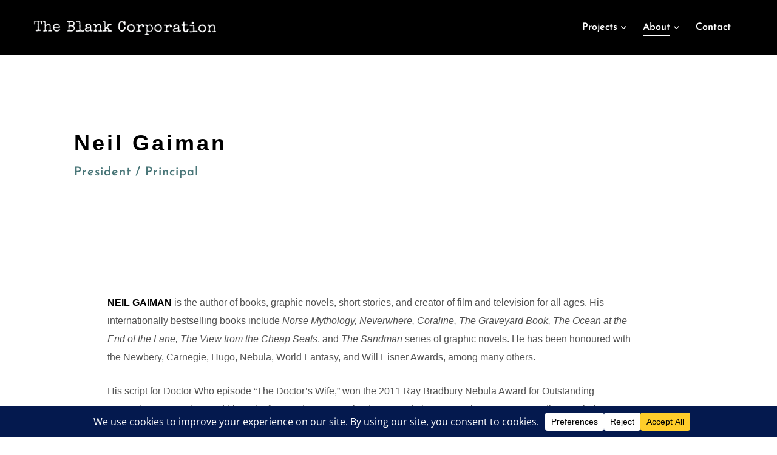

--- FILE ---
content_type: text/html; charset=UTF-8
request_url: https://blankcorporation.com/about/neil-gaiman/
body_size: 137485
content:
<!doctype html>
<html dir="ltr" lang="en-US" prefix="og: https://ogp.me/ns#">
<head>
	<meta charset="UTF-8">
	<meta name="viewport" content="width=device-width, initial-scale=1">
	<link rel="profile" href="https://gmpg.org/xfn/11">

	<script>document.documentElement.classList.add('js');</script><title>Neil Gaiman - The Blank Corporation</title>

		<!-- All in One SEO 4.9.3 - aioseo.com -->
	<meta name="description" content="Neil Gaiman President / Principal NEIL GAIMAN is the author of books, graphic novels, short stories, and creator of film and television for all ages. His internationally bestselling books include Norse Mythology, Neverwhere, Coraline, The Graveyard Book, The Ocean at the End of the Lane, The View from the Cheap Seats, and The Sandman series of graphic novels. He has been" />
	<meta name="robots" content="max-image-preview:large" />
	<link rel="canonical" href="https://blankcorporation.com/about/neil-gaiman/" />
	<meta name="generator" content="All in One SEO (AIOSEO) 4.9.3" />
		<meta property="og:locale" content="en_US" />
		<meta property="og:site_name" content="The Blank Corporation - The Blank Corproation" />
		<meta property="og:type" content="article" />
		<meta property="og:title" content="Neil Gaiman - The Blank Corporation" />
		<meta property="og:description" content="Neil Gaiman President / Principal NEIL GAIMAN is the author of books, graphic novels, short stories, and creator of film and television for all ages. His internationally bestselling books include Norse Mythology, Neverwhere, Coraline, The Graveyard Book, The Ocean at the End of the Lane, The View from the Cheap Seats, and The Sandman series of graphic novels. He has been" />
		<meta property="og:url" content="https://blankcorporation.com/about/neil-gaiman/" />
		<meta property="og:image" content="https://blankcorporation.com/wp-content/uploads/2023/02/Blank-logo-long.png" />
		<meta property="og:image:secure_url" content="https://blankcorporation.com/wp-content/uploads/2023/02/Blank-logo-long.png" />
		<meta property="article:published_time" content="2022-08-26T22:05:45+00:00" />
		<meta property="article:modified_time" content="2024-11-29T18:32:25+00:00" />
		<meta name="twitter:card" content="summary_large_image" />
		<meta name="twitter:title" content="Neil Gaiman - The Blank Corporation" />
		<meta name="twitter:description" content="Neil Gaiman President / Principal NEIL GAIMAN is the author of books, graphic novels, short stories, and creator of film and television for all ages. His internationally bestselling books include Norse Mythology, Neverwhere, Coraline, The Graveyard Book, The Ocean at the End of the Lane, The View from the Cheap Seats, and The Sandman series of graphic novels. He has been" />
		<meta name="twitter:image" content="https://blankcorporation.com/wp-content/uploads/2023/02/Blank-logo-long.png" />
		<script type="application/ld+json" class="aioseo-schema">
			{"@context":"https:\/\/schema.org","@graph":[{"@type":"BreadcrumbList","@id":"https:\/\/blankcorporation.com\/about\/neil-gaiman\/#breadcrumblist","itemListElement":[{"@type":"ListItem","@id":"https:\/\/blankcorporation.com#listItem","position":1,"name":"Home","item":"https:\/\/blankcorporation.com","nextItem":{"@type":"ListItem","@id":"https:\/\/blankcorporation.com\/about\/#listItem","name":"About"}},{"@type":"ListItem","@id":"https:\/\/blankcorporation.com\/about\/#listItem","position":2,"name":"About","item":"https:\/\/blankcorporation.com\/about\/","nextItem":{"@type":"ListItem","@id":"https:\/\/blankcorporation.com\/about\/neil-gaiman\/#listItem","name":"Neil Gaiman"},"previousItem":{"@type":"ListItem","@id":"https:\/\/blankcorporation.com#listItem","name":"Home"}},{"@type":"ListItem","@id":"https:\/\/blankcorporation.com\/about\/neil-gaiman\/#listItem","position":3,"name":"Neil Gaiman","previousItem":{"@type":"ListItem","@id":"https:\/\/blankcorporation.com\/about\/#listItem","name":"About"}}]},{"@type":"Organization","@id":"https:\/\/blankcorporation.com\/#organization","name":"The Blank Corporation","description":"The Blank Corproation","url":"https:\/\/blankcorporation.com\/","logo":{"@type":"ImageObject","url":"https:\/\/blankcorporation.com\/wp-content\/uploads\/2023\/02\/Blank-logo-long.png","@id":"https:\/\/blankcorporation.com\/about\/neil-gaiman\/#organizationLogo","width":384,"height":39},"image":{"@id":"https:\/\/blankcorporation.com\/about\/neil-gaiman\/#organizationLogo"}},{"@type":"WebPage","@id":"https:\/\/blankcorporation.com\/about\/neil-gaiman\/#webpage","url":"https:\/\/blankcorporation.com\/about\/neil-gaiman\/","name":"Neil Gaiman - The Blank Corporation","description":"Neil Gaiman President \/ Principal NEIL GAIMAN is the author of books, graphic novels, short stories, and creator of film and television for all ages. His internationally bestselling books include Norse Mythology, Neverwhere, Coraline, The Graveyard Book, The Ocean at the End of the Lane, The View from the Cheap Seats, and The Sandman series of graphic novels. He has been","inLanguage":"en-US","isPartOf":{"@id":"https:\/\/blankcorporation.com\/#website"},"breadcrumb":{"@id":"https:\/\/blankcorporation.com\/about\/neil-gaiman\/#breadcrumblist"},"image":{"@type":"ImageObject","url":"https:\/\/blankcorporation.com\/wp-content\/uploads\/2022\/08\/78a091380ba239fbe31e31f160daaff675-26-neil-gaiman-1.2x.h600.w512.jpg","@id":"https:\/\/blankcorporation.com\/about\/neil-gaiman\/#mainImage","width":1024,"height":1200},"primaryImageOfPage":{"@id":"https:\/\/blankcorporation.com\/about\/neil-gaiman\/#mainImage"},"datePublished":"2022-08-26T22:05:45-04:00","dateModified":"2024-11-29T13:32:25-05:00"},{"@type":"WebSite","@id":"https:\/\/blankcorporation.com\/#website","url":"https:\/\/blankcorporation.com\/","name":"The Blank Corporation","description":"The Blank Corproation","inLanguage":"en-US","publisher":{"@id":"https:\/\/blankcorporation.com\/#organization"}}]}
		</script>
		<!-- All in One SEO -->

<link rel="alternate" type="application/rss+xml" title="The Blank Corporation &raquo; Feed" href="https://blankcorporation.com/feed/" />
<link rel="alternate" type="application/rss+xml" title="The Blank Corporation &raquo; Comments Feed" href="https://blankcorporation.com/comments/feed/" />
<link rel="alternate" title="oEmbed (JSON)" type="application/json+oembed" href="https://blankcorporation.com/wp-json/oembed/1.0/embed?url=https%3A%2F%2Fblankcorporation.com%2Fabout%2Fneil-gaiman%2F" />
<link rel="alternate" title="oEmbed (XML)" type="text/xml+oembed" href="https://blankcorporation.com/wp-json/oembed/1.0/embed?url=https%3A%2F%2Fblankcorporation.com%2Fabout%2Fneil-gaiman%2F&#038;format=xml" />
<script data-cfasync="false" data-wpfc-render="false">
		(function () {
			window.dataLayer = window.dataLayer || [];function gtag(){dataLayer.push(arguments);}

			// Set the developer ID.
			gtag('set', 'developer_id.dMmRkYz', true);

			// Set default consent state based on plugin settings.
			gtag('consent', 'default', {
				'ad_storage': 'denied',
				'analytics_storage': 'denied',
				'ad_user_data': 'denied',
				'ad_personalization': 'denied',
				'security_storage': 'granted',
				'functionality_storage': 'granted',
				'wait_for_update': 500,
			});
		})();
	</script>		<!-- This site uses the Google Analytics by MonsterInsights plugin v9.11.1 - Using Analytics tracking - https://www.monsterinsights.com/ -->
							<script src="//www.googletagmanager.com/gtag/js?id=G-PWBH1GS0HR"  data-cfasync="false" data-wpfc-render="false" type="text/javascript" async></script>
			<script data-cfasync="false" data-wpfc-render="false" type="text/javascript">
				var mi_version = '9.11.1';
				var mi_track_user = true;
				var mi_no_track_reason = '';
								var MonsterInsightsDefaultLocations = {"page_location":"https:\/\/blankcorporation.com\/about\/neil-gaiman\/"};
								if ( typeof MonsterInsightsPrivacyGuardFilter === 'function' ) {
					var MonsterInsightsLocations = (typeof MonsterInsightsExcludeQuery === 'object') ? MonsterInsightsPrivacyGuardFilter( MonsterInsightsExcludeQuery ) : MonsterInsightsPrivacyGuardFilter( MonsterInsightsDefaultLocations );
				} else {
					var MonsterInsightsLocations = (typeof MonsterInsightsExcludeQuery === 'object') ? MonsterInsightsExcludeQuery : MonsterInsightsDefaultLocations;
				}

								var disableStrs = [
										'ga-disable-G-PWBH1GS0HR',
									];

				/* Function to detect opted out users */
				function __gtagTrackerIsOptedOut() {
					for (var index = 0; index < disableStrs.length; index++) {
						if (document.cookie.indexOf(disableStrs[index] + '=true') > -1) {
							return true;
						}
					}

					return false;
				}

				/* Disable tracking if the opt-out cookie exists. */
				if (__gtagTrackerIsOptedOut()) {
					for (var index = 0; index < disableStrs.length; index++) {
						window[disableStrs[index]] = true;
					}
				}

				/* Opt-out function */
				function __gtagTrackerOptout() {
					for (var index = 0; index < disableStrs.length; index++) {
						document.cookie = disableStrs[index] + '=true; expires=Thu, 31 Dec 2099 23:59:59 UTC; path=/';
						window[disableStrs[index]] = true;
					}
				}

				if ('undefined' === typeof gaOptout) {
					function gaOptout() {
						__gtagTrackerOptout();
					}
				}
								window.dataLayer = window.dataLayer || [];

				window.MonsterInsightsDualTracker = {
					helpers: {},
					trackers: {},
				};
				if (mi_track_user) {
					function __gtagDataLayer() {
						dataLayer.push(arguments);
					}

					function __gtagTracker(type, name, parameters) {
						if (!parameters) {
							parameters = {};
						}

						if (parameters.send_to) {
							__gtagDataLayer.apply(null, arguments);
							return;
						}

						if (type === 'event') {
														parameters.send_to = monsterinsights_frontend.v4_id;
							var hookName = name;
							if (typeof parameters['event_category'] !== 'undefined') {
								hookName = parameters['event_category'] + ':' + name;
							}

							if (typeof MonsterInsightsDualTracker.trackers[hookName] !== 'undefined') {
								MonsterInsightsDualTracker.trackers[hookName](parameters);
							} else {
								__gtagDataLayer('event', name, parameters);
							}
							
						} else {
							__gtagDataLayer.apply(null, arguments);
						}
					}

					__gtagTracker('js', new Date());
					__gtagTracker('set', {
						'developer_id.dZGIzZG': true,
											});
					if ( MonsterInsightsLocations.page_location ) {
						__gtagTracker('set', MonsterInsightsLocations);
					}
										__gtagTracker('config', 'G-PWBH1GS0HR', {"forceSSL":"true","link_attribution":"true"} );
										window.gtag = __gtagTracker;										(function () {
						/* https://developers.google.com/analytics/devguides/collection/analyticsjs/ */
						/* ga and __gaTracker compatibility shim. */
						var noopfn = function () {
							return null;
						};
						var newtracker = function () {
							return new Tracker();
						};
						var Tracker = function () {
							return null;
						};
						var p = Tracker.prototype;
						p.get = noopfn;
						p.set = noopfn;
						p.send = function () {
							var args = Array.prototype.slice.call(arguments);
							args.unshift('send');
							__gaTracker.apply(null, args);
						};
						var __gaTracker = function () {
							var len = arguments.length;
							if (len === 0) {
								return;
							}
							var f = arguments[len - 1];
							if (typeof f !== 'object' || f === null || typeof f.hitCallback !== 'function') {
								if ('send' === arguments[0]) {
									var hitConverted, hitObject = false, action;
									if ('event' === arguments[1]) {
										if ('undefined' !== typeof arguments[3]) {
											hitObject = {
												'eventAction': arguments[3],
												'eventCategory': arguments[2],
												'eventLabel': arguments[4],
												'value': arguments[5] ? arguments[5] : 1,
											}
										}
									}
									if ('pageview' === arguments[1]) {
										if ('undefined' !== typeof arguments[2]) {
											hitObject = {
												'eventAction': 'page_view',
												'page_path': arguments[2],
											}
										}
									}
									if (typeof arguments[2] === 'object') {
										hitObject = arguments[2];
									}
									if (typeof arguments[5] === 'object') {
										Object.assign(hitObject, arguments[5]);
									}
									if ('undefined' !== typeof arguments[1].hitType) {
										hitObject = arguments[1];
										if ('pageview' === hitObject.hitType) {
											hitObject.eventAction = 'page_view';
										}
									}
									if (hitObject) {
										action = 'timing' === arguments[1].hitType ? 'timing_complete' : hitObject.eventAction;
										hitConverted = mapArgs(hitObject);
										__gtagTracker('event', action, hitConverted);
									}
								}
								return;
							}

							function mapArgs(args) {
								var arg, hit = {};
								var gaMap = {
									'eventCategory': 'event_category',
									'eventAction': 'event_action',
									'eventLabel': 'event_label',
									'eventValue': 'event_value',
									'nonInteraction': 'non_interaction',
									'timingCategory': 'event_category',
									'timingVar': 'name',
									'timingValue': 'value',
									'timingLabel': 'event_label',
									'page': 'page_path',
									'location': 'page_location',
									'title': 'page_title',
									'referrer' : 'page_referrer',
								};
								for (arg in args) {
																		if (!(!args.hasOwnProperty(arg) || !gaMap.hasOwnProperty(arg))) {
										hit[gaMap[arg]] = args[arg];
									} else {
										hit[arg] = args[arg];
									}
								}
								return hit;
							}

							try {
								f.hitCallback();
							} catch (ex) {
							}
						};
						__gaTracker.create = newtracker;
						__gaTracker.getByName = newtracker;
						__gaTracker.getAll = function () {
							return [];
						};
						__gaTracker.remove = noopfn;
						__gaTracker.loaded = true;
						window['__gaTracker'] = __gaTracker;
					})();
									} else {
										console.log("");
					(function () {
						function __gtagTracker() {
							return null;
						}

						window['__gtagTracker'] = __gtagTracker;
						window['gtag'] = __gtagTracker;
					})();
									}
			</script>
							<!-- / Google Analytics by MonsterInsights -->
		<style id='wp-img-auto-sizes-contain-inline-css' type='text/css'>
img:is([sizes=auto i],[sizes^="auto," i]){contain-intrinsic-size:3000px 1500px}
/*# sourceURL=wp-img-auto-sizes-contain-inline-css */
</style>
<style id='wp-emoji-styles-inline-css' type='text/css'>

	img.wp-smiley, img.emoji {
		display: inline !important;
		border: none !important;
		box-shadow: none !important;
		height: 1em !important;
		width: 1em !important;
		margin: 0 0.07em !important;
		vertical-align: -0.1em !important;
		background: none !important;
		padding: 0 !important;
	}
/*# sourceURL=wp-emoji-styles-inline-css */
</style>
<style id='classic-theme-styles-inline-css' type='text/css'>
/*! This file is auto-generated */
.wp-block-button__link{color:#fff;background-color:#32373c;border-radius:9999px;box-shadow:none;text-decoration:none;padding:calc(.667em + 2px) calc(1.333em + 2px);font-size:1.125em}.wp-block-file__button{background:#32373c;color:#fff;text-decoration:none}
/*# sourceURL=/wp-includes/css/classic-themes.min.css */
</style>
<link rel='stylesheet' id='aioseo/css/src/vue/standalone/blocks/table-of-contents/global.scss-css' href='https://blankcorporation.com/wp-content/plugins/all-in-one-seo-pack/dist/Lite/assets/css/table-of-contents/global.e90f6d47.css?ver=4.9.3' type='text/css' media='all' />
<style id='global-styles-inline-css' type='text/css'>
:root{--wp--preset--aspect-ratio--square: 1;--wp--preset--aspect-ratio--4-3: 4/3;--wp--preset--aspect-ratio--3-4: 3/4;--wp--preset--aspect-ratio--3-2: 3/2;--wp--preset--aspect-ratio--2-3: 2/3;--wp--preset--aspect-ratio--16-9: 16/9;--wp--preset--aspect-ratio--9-16: 9/16;--wp--preset--color--black: #000000;--wp--preset--color--cyan-bluish-gray: #abb8c3;--wp--preset--color--white: #ffffff;--wp--preset--color--pale-pink: #f78da7;--wp--preset--color--vivid-red: #cf2e2e;--wp--preset--color--luminous-vivid-orange: #ff6900;--wp--preset--color--luminous-vivid-amber: #fcb900;--wp--preset--color--light-green-cyan: #7bdcb5;--wp--preset--color--vivid-green-cyan: #00d084;--wp--preset--color--pale-cyan-blue: #8ed1fc;--wp--preset--color--vivid-cyan-blue: #0693e3;--wp--preset--color--vivid-purple: #9b51e0;--wp--preset--gradient--vivid-cyan-blue-to-vivid-purple: linear-gradient(135deg,rgb(6,147,227) 0%,rgb(155,81,224) 100%);--wp--preset--gradient--light-green-cyan-to-vivid-green-cyan: linear-gradient(135deg,rgb(122,220,180) 0%,rgb(0,208,130) 100%);--wp--preset--gradient--luminous-vivid-amber-to-luminous-vivid-orange: linear-gradient(135deg,rgb(252,185,0) 0%,rgb(255,105,0) 100%);--wp--preset--gradient--luminous-vivid-orange-to-vivid-red: linear-gradient(135deg,rgb(255,105,0) 0%,rgb(207,46,46) 100%);--wp--preset--gradient--very-light-gray-to-cyan-bluish-gray: linear-gradient(135deg,rgb(238,238,238) 0%,rgb(169,184,195) 100%);--wp--preset--gradient--cool-to-warm-spectrum: linear-gradient(135deg,rgb(74,234,220) 0%,rgb(151,120,209) 20%,rgb(207,42,186) 40%,rgb(238,44,130) 60%,rgb(251,105,98) 80%,rgb(254,248,76) 100%);--wp--preset--gradient--blush-light-purple: linear-gradient(135deg,rgb(255,206,236) 0%,rgb(152,150,240) 100%);--wp--preset--gradient--blush-bordeaux: linear-gradient(135deg,rgb(254,205,165) 0%,rgb(254,45,45) 50%,rgb(107,0,62) 100%);--wp--preset--gradient--luminous-dusk: linear-gradient(135deg,rgb(255,203,112) 0%,rgb(199,81,192) 50%,rgb(65,88,208) 100%);--wp--preset--gradient--pale-ocean: linear-gradient(135deg,rgb(255,245,203) 0%,rgb(182,227,212) 50%,rgb(51,167,181) 100%);--wp--preset--gradient--electric-grass: linear-gradient(135deg,rgb(202,248,128) 0%,rgb(113,206,126) 100%);--wp--preset--gradient--midnight: linear-gradient(135deg,rgb(2,3,129) 0%,rgb(40,116,252) 100%);--wp--preset--font-size--small: 13px;--wp--preset--font-size--medium: 20px;--wp--preset--font-size--large: 36px;--wp--preset--font-size--x-large: 42px;--wp--preset--spacing--20: 0.44rem;--wp--preset--spacing--30: 0.67rem;--wp--preset--spacing--40: 1rem;--wp--preset--spacing--50: 1.5rem;--wp--preset--spacing--60: 2.25rem;--wp--preset--spacing--70: 3.38rem;--wp--preset--spacing--80: 5.06rem;--wp--preset--shadow--natural: 6px 6px 9px rgba(0, 0, 0, 0.2);--wp--preset--shadow--deep: 12px 12px 50px rgba(0, 0, 0, 0.4);--wp--preset--shadow--sharp: 6px 6px 0px rgba(0, 0, 0, 0.2);--wp--preset--shadow--outlined: 6px 6px 0px -3px rgb(255, 255, 255), 6px 6px rgb(0, 0, 0);--wp--preset--shadow--crisp: 6px 6px 0px rgb(0, 0, 0);}:where(.is-layout-flex){gap: 0.5em;}:where(.is-layout-grid){gap: 0.5em;}body .is-layout-flex{display: flex;}.is-layout-flex{flex-wrap: wrap;align-items: center;}.is-layout-flex > :is(*, div){margin: 0;}body .is-layout-grid{display: grid;}.is-layout-grid > :is(*, div){margin: 0;}:where(.wp-block-columns.is-layout-flex){gap: 2em;}:where(.wp-block-columns.is-layout-grid){gap: 2em;}:where(.wp-block-post-template.is-layout-flex){gap: 1.25em;}:where(.wp-block-post-template.is-layout-grid){gap: 1.25em;}.has-black-color{color: var(--wp--preset--color--black) !important;}.has-cyan-bluish-gray-color{color: var(--wp--preset--color--cyan-bluish-gray) !important;}.has-white-color{color: var(--wp--preset--color--white) !important;}.has-pale-pink-color{color: var(--wp--preset--color--pale-pink) !important;}.has-vivid-red-color{color: var(--wp--preset--color--vivid-red) !important;}.has-luminous-vivid-orange-color{color: var(--wp--preset--color--luminous-vivid-orange) !important;}.has-luminous-vivid-amber-color{color: var(--wp--preset--color--luminous-vivid-amber) !important;}.has-light-green-cyan-color{color: var(--wp--preset--color--light-green-cyan) !important;}.has-vivid-green-cyan-color{color: var(--wp--preset--color--vivid-green-cyan) !important;}.has-pale-cyan-blue-color{color: var(--wp--preset--color--pale-cyan-blue) !important;}.has-vivid-cyan-blue-color{color: var(--wp--preset--color--vivid-cyan-blue) !important;}.has-vivid-purple-color{color: var(--wp--preset--color--vivid-purple) !important;}.has-black-background-color{background-color: var(--wp--preset--color--black) !important;}.has-cyan-bluish-gray-background-color{background-color: var(--wp--preset--color--cyan-bluish-gray) !important;}.has-white-background-color{background-color: var(--wp--preset--color--white) !important;}.has-pale-pink-background-color{background-color: var(--wp--preset--color--pale-pink) !important;}.has-vivid-red-background-color{background-color: var(--wp--preset--color--vivid-red) !important;}.has-luminous-vivid-orange-background-color{background-color: var(--wp--preset--color--luminous-vivid-orange) !important;}.has-luminous-vivid-amber-background-color{background-color: var(--wp--preset--color--luminous-vivid-amber) !important;}.has-light-green-cyan-background-color{background-color: var(--wp--preset--color--light-green-cyan) !important;}.has-vivid-green-cyan-background-color{background-color: var(--wp--preset--color--vivid-green-cyan) !important;}.has-pale-cyan-blue-background-color{background-color: var(--wp--preset--color--pale-cyan-blue) !important;}.has-vivid-cyan-blue-background-color{background-color: var(--wp--preset--color--vivid-cyan-blue) !important;}.has-vivid-purple-background-color{background-color: var(--wp--preset--color--vivid-purple) !important;}.has-black-border-color{border-color: var(--wp--preset--color--black) !important;}.has-cyan-bluish-gray-border-color{border-color: var(--wp--preset--color--cyan-bluish-gray) !important;}.has-white-border-color{border-color: var(--wp--preset--color--white) !important;}.has-pale-pink-border-color{border-color: var(--wp--preset--color--pale-pink) !important;}.has-vivid-red-border-color{border-color: var(--wp--preset--color--vivid-red) !important;}.has-luminous-vivid-orange-border-color{border-color: var(--wp--preset--color--luminous-vivid-orange) !important;}.has-luminous-vivid-amber-border-color{border-color: var(--wp--preset--color--luminous-vivid-amber) !important;}.has-light-green-cyan-border-color{border-color: var(--wp--preset--color--light-green-cyan) !important;}.has-vivid-green-cyan-border-color{border-color: var(--wp--preset--color--vivid-green-cyan) !important;}.has-pale-cyan-blue-border-color{border-color: var(--wp--preset--color--pale-cyan-blue) !important;}.has-vivid-cyan-blue-border-color{border-color: var(--wp--preset--color--vivid-cyan-blue) !important;}.has-vivid-purple-border-color{border-color: var(--wp--preset--color--vivid-purple) !important;}.has-vivid-cyan-blue-to-vivid-purple-gradient-background{background: var(--wp--preset--gradient--vivid-cyan-blue-to-vivid-purple) !important;}.has-light-green-cyan-to-vivid-green-cyan-gradient-background{background: var(--wp--preset--gradient--light-green-cyan-to-vivid-green-cyan) !important;}.has-luminous-vivid-amber-to-luminous-vivid-orange-gradient-background{background: var(--wp--preset--gradient--luminous-vivid-amber-to-luminous-vivid-orange) !important;}.has-luminous-vivid-orange-to-vivid-red-gradient-background{background: var(--wp--preset--gradient--luminous-vivid-orange-to-vivid-red) !important;}.has-very-light-gray-to-cyan-bluish-gray-gradient-background{background: var(--wp--preset--gradient--very-light-gray-to-cyan-bluish-gray) !important;}.has-cool-to-warm-spectrum-gradient-background{background: var(--wp--preset--gradient--cool-to-warm-spectrum) !important;}.has-blush-light-purple-gradient-background{background: var(--wp--preset--gradient--blush-light-purple) !important;}.has-blush-bordeaux-gradient-background{background: var(--wp--preset--gradient--blush-bordeaux) !important;}.has-luminous-dusk-gradient-background{background: var(--wp--preset--gradient--luminous-dusk) !important;}.has-pale-ocean-gradient-background{background: var(--wp--preset--gradient--pale-ocean) !important;}.has-electric-grass-gradient-background{background: var(--wp--preset--gradient--electric-grass) !important;}.has-midnight-gradient-background{background: var(--wp--preset--gradient--midnight) !important;}.has-small-font-size{font-size: var(--wp--preset--font-size--small) !important;}.has-medium-font-size{font-size: var(--wp--preset--font-size--medium) !important;}.has-large-font-size{font-size: var(--wp--preset--font-size--large) !important;}.has-x-large-font-size{font-size: var(--wp--preset--font-size--x-large) !important;}
:where(.wp-block-post-template.is-layout-flex){gap: 1.25em;}:where(.wp-block-post-template.is-layout-grid){gap: 1.25em;}
:where(.wp-block-term-template.is-layout-flex){gap: 1.25em;}:where(.wp-block-term-template.is-layout-grid){gap: 1.25em;}
:where(.wp-block-columns.is-layout-flex){gap: 2em;}:where(.wp-block-columns.is-layout-grid){gap: 2em;}
:root :where(.wp-block-pullquote){font-size: 1.5em;line-height: 1.6;}
/*# sourceURL=global-styles-inline-css */
</style>
<link rel='stylesheet' id='contact-form-7-css' href='https://blankcorporation.com/wp-content/plugins/contact-form-7/includes/css/styles.css?ver=6.1.4' type='text/css' media='all' />
<link rel='stylesheet' id='elementor-icons-css' href='https://blankcorporation.com/wp-content/plugins/elementor/assets/lib/eicons/css/elementor-icons.min.css?ver=5.45.0' type='text/css' media='all' />
<link rel='stylesheet' id='elementor-frontend-css' href='https://blankcorporation.com/wp-content/plugins/elementor/assets/css/frontend.min.css?ver=3.34.1' type='text/css' media='all' />
<link rel='stylesheet' id='elementor-post-36-css' href='https://blankcorporation.com/wp-content/uploads/elementor/css/post-36.css?ver=1768569798' type='text/css' media='all' />
<link rel='stylesheet' id='boostify-sticky-style-css' href='https://blankcorporation.com/wp-content/plugins/boostify-header-footer-builder/assets/css/elementor/sticky.css?ver=1.4.1' type='text/css' media='all' />
<link rel='stylesheet' id='widget-heading-css' href='https://blankcorporation.com/wp-content/plugins/elementor/assets/css/widget-heading.min.css?ver=3.34.1' type='text/css' media='all' />
<link rel='stylesheet' id='widget-divider-css' href='https://blankcorporation.com/wp-content/plugins/elementor/assets/css/widget-divider.min.css?ver=3.34.1' type='text/css' media='all' />
<link rel='stylesheet' id='elementor-post-8-css' href='https://blankcorporation.com/wp-content/uploads/elementor/css/post-8.css?ver=1768570345' type='text/css' media='all' />
<link rel='stylesheet' id='elementor-post-645-css' href='https://blankcorporation.com/wp-content/uploads/elementor/css/post-645.css?ver=1768569798' type='text/css' media='all' />
<link rel='stylesheet' id='dozir-style-css' href='https://blankcorporation.com/wp-content/themes/dozir/style.css?ver=1.0' type='text/css' media='all' />
<link rel='stylesheet' id='fontawesome-5-free-css' href='https://blankcorporation.com/wp-content/plugins/boostify-header-footer-builder/assets/css/fontawesome/fontawesome.css?ver=1.4.1' type='text/css' media='all' />
<link rel='stylesheet' id='boostify-hf-nav-menu-css-css' href='https://blankcorporation.com/wp-content/plugins/boostify-header-footer-builder/assets/css/elementor/nav-menu.css?ver=1.4.1' type='text/css' media='all' />
<link rel='stylesheet' id='boostify-hf-search-css' href='https://blankcorporation.com/wp-content/plugins/boostify-header-footer-builder/assets/css/elementor/search.css?ver=1.4.1' type='text/css' media='all' />
<link rel='stylesheet' id='boostify-hf-style-css' href='https://blankcorporation.com/wp-content/plugins/boostify-header-footer-builder/assets/css/style.css?ver=1.4.1' type='text/css' media='all' />
<link rel='stylesheet' id='boostify-hf-cart-icon-css' href='https://blankcorporation.com/wp-content/plugins/boostify-header-footer-builder/assets/css/elementor/cart-icon.css?ver=1.4.1' type='text/css' media='all' />
<link rel='stylesheet' id='ionicons-css' href='https://blankcorporation.com/wp-content/plugins/boostify-header-footer-builder//assets/css/ionicons.css?ver=1.4.1' type='text/css' media='all' />
<link rel='stylesheet' id='fontawesome-css' href='https://blankcorporation.com/wp-content/plugins/boostify-header-footer-builder//assets/css/awesome.css?ver=1.4.1' type='text/css' media='all' />
<style id='jetpack-global-styles-frontend-style-inline-css' type='text/css'>
:root { --font-headings: unset; --font-base: unset; --font-headings-default: -apple-system,BlinkMacSystemFont,"Segoe UI",Roboto,Oxygen-Sans,Ubuntu,Cantarell,"Helvetica Neue",sans-serif; --font-base-default: -apple-system,BlinkMacSystemFont,"Segoe UI",Roboto,Oxygen-Sans,Ubuntu,Cantarell,"Helvetica Neue",sans-serif;}
/*# sourceURL=jetpack-global-styles-frontend-style-inline-css */
</style>
<link rel='stylesheet' id='elementor-gf-local-roboto-css' href='http://blankcorporation.com/wp-content/uploads/elementor/google-fonts/css/roboto.css?ver=1742303091' type='text/css' media='all' />
<link rel='stylesheet' id='elementor-gf-local-robotoslab-css' href='http://blankcorporation.com/wp-content/uploads/elementor/google-fonts/css/robotoslab.css?ver=1742303097' type='text/css' media='all' />
<link rel='stylesheet' id='elementor-gf-local-specialelite-css' href='http://blankcorporation.com/wp-content/uploads/elementor/google-fonts/css/specialelite.css?ver=1742303098' type='text/css' media='all' />
<link rel='stylesheet' id='elementor-gf-local-josefinsans-css' href='http://blankcorporation.com/wp-content/uploads/elementor/google-fonts/css/josefinsans.css?ver=1742303102' type='text/css' media='all' />
<link rel='stylesheet' id='elementor-gf-local-opensans-css' href='http://blankcorporation.com/wp-content/uploads/elementor/google-fonts/css/opensans.css?ver=1742303115' type='text/css' media='all' />
<script type="text/javascript" src="https://blankcorporation.com/wp-includes/js/jquery/jquery.min.js?ver=3.7.1" id="jquery-core-js"></script>
<script type="text/javascript" src="https://blankcorporation.com/wp-includes/js/jquery/jquery-migrate.min.js?ver=3.4.1" id="jquery-migrate-js"></script>
<script type="text/javascript" src="https://blankcorporation.com/wp-content/plugins/google-analytics-for-wordpress/assets/js/frontend-gtag.min.js?ver=9.11.1" id="monsterinsights-frontend-script-js" async="async" data-wp-strategy="async"></script>
<script data-cfasync="false" data-wpfc-render="false" type="text/javascript" id='monsterinsights-frontend-script-js-extra'>/* <![CDATA[ */
var monsterinsights_frontend = {"js_events_tracking":"true","download_extensions":"doc,pdf,ppt,zip,xls,docx,pptx,xlsx","inbound_paths":"[{\"path\":\"\\\/go\\\/\",\"label\":\"affiliate\"},{\"path\":\"\\\/recommend\\\/\",\"label\":\"affiliate\"}]","home_url":"https:\/\/blankcorporation.com","hash_tracking":"false","v4_id":"G-PWBH1GS0HR"};/* ]]> */
</script>
<script type="text/javascript" src="https://blankcorporation.com/wp-content/plugins/boostify-header-footer-builder/assets/js/sticky.min.js?ver=1.4.1" id="boostify-hf-sticky-js"></script>
<link rel="https://api.w.org/" href="https://blankcorporation.com/wp-json/" /><link rel="alternate" title="JSON" type="application/json" href="https://blankcorporation.com/wp-json/wp/v2/pages/8" /><link rel="EditURI" type="application/rsd+xml" title="RSD" href="https://blankcorporation.com/xmlrpc.php?rsd" />
<meta name="generator" content="WordPress 6.9" />
<link rel='shortlink' href='https://blankcorporation.com/?p=8' />
<meta name="generator" content="Elementor 3.34.1; features: additional_custom_breakpoints; settings: css_print_method-external, google_font-enabled, font_display-auto">
			<style>
				.e-con.e-parent:nth-of-type(n+4):not(.e-lazyloaded):not(.e-no-lazyload),
				.e-con.e-parent:nth-of-type(n+4):not(.e-lazyloaded):not(.e-no-lazyload) * {
					background-image: none !important;
				}
				@media screen and (max-height: 1024px) {
					.e-con.e-parent:nth-of-type(n+3):not(.e-lazyloaded):not(.e-no-lazyload),
					.e-con.e-parent:nth-of-type(n+3):not(.e-lazyloaded):not(.e-no-lazyload) * {
						background-image: none !important;
					}
				}
				@media screen and (max-height: 640px) {
					.e-con.e-parent:nth-of-type(n+2):not(.e-lazyloaded):not(.e-no-lazyload),
					.e-con.e-parent:nth-of-type(n+2):not(.e-lazyloaded):not(.e-no-lazyload) * {
						background-image: none !important;
					}
				}
			</style>
			<meta name="generator" content="Powered by Slider Revolution 6.5.20 - responsive, Mobile-Friendly Slider Plugin for WordPress with comfortable drag and drop interface." />
<link rel="icon" href="https://blankcorporation.com/wp-content/uploads/2023/04/cropped-blank-bug-32x32.png" sizes="32x32" />
<link rel="icon" href="https://blankcorporation.com/wp-content/uploads/2023/04/cropped-blank-bug-192x192.png" sizes="192x192" />
<link rel="apple-touch-icon" href="https://blankcorporation.com/wp-content/uploads/2023/04/cropped-blank-bug-180x180.png" />
<meta name="msapplication-TileImage" content="https://blankcorporation.com/wp-content/uploads/2023/04/cropped-blank-bug-270x270.png" />
<script>function setREVStartSize(e){
			//window.requestAnimationFrame(function() {
				window.RSIW = window.RSIW===undefined ? window.innerWidth : window.RSIW;
				window.RSIH = window.RSIH===undefined ? window.innerHeight : window.RSIH;
				try {
					var pw = document.getElementById(e.c).parentNode.offsetWidth,
						newh;
					pw = pw===0 || isNaN(pw) ? window.RSIW : pw;
					e.tabw = e.tabw===undefined ? 0 : parseInt(e.tabw);
					e.thumbw = e.thumbw===undefined ? 0 : parseInt(e.thumbw);
					e.tabh = e.tabh===undefined ? 0 : parseInt(e.tabh);
					e.thumbh = e.thumbh===undefined ? 0 : parseInt(e.thumbh);
					e.tabhide = e.tabhide===undefined ? 0 : parseInt(e.tabhide);
					e.thumbhide = e.thumbhide===undefined ? 0 : parseInt(e.thumbhide);
					e.mh = e.mh===undefined || e.mh=="" || e.mh==="auto" ? 0 : parseInt(e.mh,0);
					if(e.layout==="fullscreen" || e.l==="fullscreen")
						newh = Math.max(e.mh,window.RSIH);
					else{
						e.gw = Array.isArray(e.gw) ? e.gw : [e.gw];
						for (var i in e.rl) if (e.gw[i]===undefined || e.gw[i]===0) e.gw[i] = e.gw[i-1];
						e.gh = e.el===undefined || e.el==="" || (Array.isArray(e.el) && e.el.length==0)? e.gh : e.el;
						e.gh = Array.isArray(e.gh) ? e.gh : [e.gh];
						for (var i in e.rl) if (e.gh[i]===undefined || e.gh[i]===0) e.gh[i] = e.gh[i-1];
											
						var nl = new Array(e.rl.length),
							ix = 0,
							sl;
						e.tabw = e.tabhide>=pw ? 0 : e.tabw;
						e.thumbw = e.thumbhide>=pw ? 0 : e.thumbw;
						e.tabh = e.tabhide>=pw ? 0 : e.tabh;
						e.thumbh = e.thumbhide>=pw ? 0 : e.thumbh;
						for (var i in e.rl) nl[i] = e.rl[i]<window.RSIW ? 0 : e.rl[i];
						sl = nl[0];
						for (var i in nl) if (sl>nl[i] && nl[i]>0) { sl = nl[i]; ix=i;}
						var m = pw>(e.gw[ix]+e.tabw+e.thumbw) ? 1 : (pw-(e.tabw+e.thumbw)) / (e.gw[ix]);
						newh =  (e.gh[ix] * m) + (e.tabh + e.thumbh);
					}
					var el = document.getElementById(e.c);
					if (el!==null && el) el.style.height = newh+"px";
					el = document.getElementById(e.c+"_wrapper");
					if (el!==null && el) {
						el.style.height = newh+"px";
						el.style.display = "block";
					}
				} catch(e){
					console.log("Failure at Presize of Slider:" + e)
				}
			//});
		  };</script>
		<style type="text/css" id="wp-custom-css">
			.elementor .boostify-sticky--active#header-director-stick-height .elementor-container, .elementor .boostify-sticky--active#header-movie-stick-height .elementor-container{
	min-height:180px;
}
.footer-role {
	font-size: 13px;
	color:#9e9e9e;
	font-family: "Josefin Sans", Josefin Sans;
  font-weight: 600;
}
.elementor-element a{
	text-decoration:none;
}
.svg-service svg {
	fill: #F0C56E;
}
html .page-header .page-title { display: none; }
html .header-transparent.header-1 { top: 0px; background-color: #000; }
.bc-date { border-top: 1px solid #475d6c; padding-top: 10px; margin: -20px 20% 0;}
html .blog-detail .bc-quotefrom .entry-content { color: #37506F;}

html .blog-detail .bc-quote .entry-content { color: #000;}
html .entry-content p { line-height: 1.9em; margin-bottom: 26px}
html .elementor-element a { font-weight: bold; color: #37609f;}
html .elementor-element a:hover {
	color: #a66933;
}
html .testimonial-avatar { display: none;}
html .testimonial-item .testimonial-info { margin-top: 0px;}
html footer .elementor-element a {
  font-weight: bold;
  color: #FFF;
}
html .site-header-minor { display: none; }

.wptb-table-container {
  margin: 0px auto !important;
}
@media only screen and (max-width: 600px) {
	h1.elementor-heading-title {
		font-size: 42px !important;
	}
}
@media only screen and (max-width: 768px) {
	div.page-header {
		min-height: 6px !important;
	}
	
	article.page div.elementor >  section.elementor-top-section:first-child {
		padding: 0px 0px 0px 0px !important;
	}
	article.page div.elementor >  section.elementor-top-section:first-child div.elementor-widget-container {
		padding: 0px 50% 0px 10% !important;
	}
	article.page div.elementor >  section.elementor-top-section:first-child h2.elementor-heading-title:first-child {
		font-size: 14pt !important;
	}
	
	footer div.elementor-element,
	footer div.elementor-element div.boostify-site-logo-header {
		text-align: center !important;
	}
	
	.off-canvas-close {
		color: #FFF;
		margin: 0px 10px;
	}
	div.site-branding {
		background-color: #000;
		padding: 5px;
	}
	div.site-branding img {
    max-width: 80%;
	}
}		</style>
		<style id="kirki-inline-styles">#cancel-comment-reply-link,.blog-entry-meta{font-family:Open Sans;font-size:13px;}#reply-title,.entry-related-title a,.product_meta,.single footer.entry-footer .dozir-entry-footer .title-tags-links,.single footer.entry-footer .share-social .title-share,.submit,h2.entry-title{font-family:Josefin Sans;}#cancel-comment-reply-link,.comment-author .fn,.comment-body .reply,.comment-body .reply a,.comment-body .reply a:hover,.comment-body .reply:hover,.dozir-add-to-cart-btn:after,.dozir-recent-post-title,.dozir-team-member .dozir-contact-icon li a.background,.entry-related-title a,.product_meta,.site-header-cart .cart-contents a,.site-header-cart .cartcontents .mini_cart_item .quantity,.slick-didozird,.sticky-menu-container .menu-toggle-container .iconmenu .bar,.widget-title,.woocommerce div.product p.price,.woocommerce-Price-amount,a,dt,h1,h2,h2.entry-title a,h3,h4,h5,h6,strong,ul li.phone-number a{color:#000000;}.cart .actions .button,.entry-title a:before,.product-title:before,.woocommerce .widget_price_filter .ui-slider .ui-slider-handle,.woocommerce .widget_price_filter .ui-slider .ui-slider-range,.woocommerce ul.products li.product .onsale,.woocommerce-loop-product__title:before{background-color:#000000;}.woocommerce .widget_price_filter .ui-slider .ui-slider-handle{border-color:#000000;}.blog #content p,.blog .entry-summary,.blog-detail .entry-content,.circle-fa,.circle-fa-blog,.comment-body,.no-comments,.page .entry-content,.product,.search .entry-summary,.wp-block-rss a,.wp-block-tag-cloud a,option,select,span.time-post,textarea,th,tr{color:#666666;}#content .widget p,#content .widget strong,.btn-back-to-top,.dozir-member-description p,.dozir_widget_recent_entries ul li.dozir-entry .dozir-recent-post-detail .dozir-recent-post-on,.post-navigation .meta-nav,.product-categories .cat-item,.product_meta a,.single footer.entry-footer .tags-links,.single footer.entry-footer .tags-links a,.tag-cloud-link,.widget .search-form:after,.widget .woocommerce-product-search:after,.widget option,.widget select,.widget td,.widget th,.widget_archive a,.widget_archive li,.widget_categories a,.widget_categories li,.widget_meta a,.widget_nav_menu a,.widget_pages a,.widget_recent_comments a,.widget_recent_comments li,.widget_recent_entries a,.widget_rss a,.widget_rss li,.widget_tag_cloud ul li a,.widget_text,.wp-block-archives-list li,.wp-block-archives-list li a,input[type="color"],input[type="date"],input[type="datetime"],input[type="datetime-local"],input[type="email"],input[type="month"],input[type="number"],input[type="password"],input[type="range"],input[type="search"],input[type="tel"],input[type="text"],input[type="time"],input[type="url"],input[type="week"]{color:#767676;}.btn-back-to-top,.widget_tag_cloud ul li a{border-color:#767676;}#cancel-comment-reply-link:hover,#canvas-navigation #vetical-menu-wrapper li a:hover,#submit:hover,#vetical-menu-wrapper li a:hover,.author>a:hover,.blog-post-on:hover,.comment-metadata a:hover,.comments-link a:hover,.comments-link>a:hover,.dozir-inline-link,.dozir-member-description p:hover,.dozir-recent-post-title:hover,.dozir-team-member .dozir-contact-icon li a.background:hover,.footer-menu li>a:hover,.post-navigation .meta-nav:hover,.posted-on>a:hover,.product-categories .cat-item:hover,.single footer.entry-footer .tags-links a:hover,.social-list .list-inline-item a:hover,.tagcloud .tag-cloud-link:hover,.widget .search-form .search-submit:hover,.widget_archive a:hover,.widget_archive li:hover,.widget_categories a:hover,.widget_categories li:hover,.widget_meta a:hover,.widget_nav_menu a:hover,.widget_pages a:hover,.widget_recent_comments a:hover,.widget_recent_entries a:hover,.widget_rss a:hover,.wp-block-archives-list li:hover,.wp-block-archives-list li:hover a,a:hover,h2.entry-title a:hover,ul.menu-footer li a:hover{color:#000000;}.blog-pagination a.page-numbers:hover,.blog-pagination span.current,.blog-pagination span.current:hover,.btn-back-to-top:hover,.btn-read-more a:before,.circle-fa-blog:hover,.logged-in-as a:before,.no-results.not-founds .search-submit,.page-links a.post-page-numbers:hover,.page-links span.current,.page-links span.current:hover,.sticky-post,.wp-block-file a:not(.wp-block-file__button):before,figcaption a:before,td a:before{background-color:#000000;}.tagcloud .tag-cloud-link:hover{border-color:#000000;}.blog .navigation .nav-links a.page-numbers:hover,.blog .navigation .nav-links span.current,.blog .navigation .nav-links span.current:hover{background-color:#000000;}.byline,.byline a,.comment-metadata,.comment-metadata a,.comments-link,.comments-link a,.posted-on,.posted-on a,.social-list .list-inline-item a{color:#404040;}.header-sticky,header.site-header .main-navigation ul .sub-menu{background-color:#000000;}.main-navigation ul a,.menu-toggle:before,.site-description,.site-header-cart .cart-contents .cart-iccon,.site-search-icon,.site-title a{color:#ffffff;}.menu-toggle-container .iconmenu .bar{background-color:#ffffff;}#sticky-menu .header-1 .arrow-icon,#sticky-menu .menu-toggle:before,#sticky-menu .site-header-cart .cart-contents .cart-iccon:hover,#sticky-menu .site-search-icon:hover,#sticky-menu h1.site-title a,.header-1 ul#primary-menu > li > a:hover,.main-navigation ul#primary-menu > li.current_page_item > a,.main-navigation ul#primary-menu > li:hover > a,.main-navigation ul#sticky-menu-wrapper > li a:hover,.main-navigation ul#sticky-menu-wrapper > li.current_page_item a:hover,.main-navigation ul#sticky-menu-wrapper > li:hover > a,.show-sticky #sticky-menu-wrapper .current-menu-parent > a,.site-header-cart .cart-contents .cart-iccon:hover,.site-search-icon:hover,header.header-sticky .main-navigation ul .current-menu-parent > a,header.site-header .main-navigation ul#primary-menu > .current-menu-ancestor > a,header.site-header .main-navigation ul#primary-menu > .current-menu-ancestor > a > .arrow-icon,header.site-header .main-navigation ul#sticky-menu-wrapper > .current-menu-ancestor > a{color:#ffffff;}.header-1 ul#sticky-menu-wrapper ul:not(.submenu) > li.current_page_item > a:before,.header-1 ul:not(.submenu) > li.current_page_item > a:before,.main-navigation ul#primary-menu > li > a:before,.main-navigation ul#sticky-menu-wrapper > li > a:before,.products .product a.dozir-add-to-cart-btn,.sticky-menu-container .menu-toggle-container .iconmenu:hover > .bar,li.current-menu-parent > a:before{background-color:#ffffff;}.on-search .site-search-field:hover{border-color:#ffffff;}.main-navigation ul#sticky-menu-wrapper > li.menu-item-has-children ul > li > a,.main-navigation ul.sub-menu li a,div.breadcrumb span:hover{color:#ffffff;}.header-1 ul#primary-menu > li.menu-item-has-children ul.sub-menu li.current_page_item > a,.header-1 ul#sticky-menu-wrapper > li.menu-item-has-children ul.sub-menu li.current_page_item > a,.header-1 ul#sticky-menu-wrapper ul.sub-menu > .current-menu-ancestor.current-menu-parent > a,.main-navigation #sticky-menu-wrapper > li > ul.sub-menu li:hover > a,.main-navigation ul#primary-menu > li > ul.sub-menu li:hover > a,.main-navigation ul#primary-menu ul.sub-menu > .current-menu-ancestor.current_page_parent > a,.main-navigation ul.sub-menu > .current-menu-ancestor.current_page_parent > a,header.site-header .main-navigation ul.submenu > .current-menu-ancestor > ul.submenu > .current-menu-parent > a,header.site-header .main-navigation ul.submenu > .current-menu-ancestor > ul.submenu > .current-menu-parent > a > .arrow-icon{color:#ffffff;}.header-1 ul#primary-menu > li.menu-item-has-children > ul.submenu > li.current_page_item > a:before,.header-1 ul#primary-menu > li.menu-item-has-children ul.sub-menu li.current_page_item > a:before,.header-1 ul#sticky-menu-wrapper > li.menu-item-has-children ul.sub-menu li.current_page_item > a:before,.main-navigation ul#primary-menu > li > ul.sub-menu > li > a:before,.main-navigation ul#primary-menu > li > ul.sub-menu li:hover > a:before,.main-navigation ul#sticky-menu-wrapper > li > ul.sub-menu > li > a:before,.main-navigation ul#sticky-menu-wrapper > li > ul.sub-menu li:hover > a:before,.main-navigation ul.sub-menu > .current-menu-ancestor.current_page_parent > a:before,.main-navigation ul.submenu > li > a:before{background-color:#ffffff;}#sticky-menu .site-header-cart .cart-contents .cart-iccon,.show-sticky .main-navigation ul a,.show-sticky .site-header-cart .icon-shopping-bag,.show-sticky .site-search-icon,.show-sticky .site-user-icon .icon-user{color:#ffffff;}.pagination .nav-links,.product_meta a,body,button,input,optgroup,select,textarea{font-family:Open Sans;font-size:15px;font-weight:400;line-height:1.5;}.main-navigation ul a{font-family:Josefin Sans;font-weight:600;font-size:16px;}.header-1 ul#primary-menu > li.menu-item-has-children ul li a,.main-navigation ul#sticky-menu-wrapper > li.menu-item-has-children ul.sub-menu li a{font-family:Josefin Sans;font-weight:500;font-size:14px;}.blog-entry-date span,.dozir_loadmore,.dozir_widget_recent_entries ul li.dozir-entry .dozir-recent-post-detail a,.meta-nav,.portfolio-center-slider-post-title a,.submit-contact,.woocommerce-Price-amount,.woocommerce-grouped-product-list-item__label a,h1,h2,h3,h4,h5,h6{font-family:Josefin Sans;line-height:1.2;}h1{font-size:30px;}h2{font-size:25px;}h3{font-size:20px;}h4{font-size:18px;}h5{font-size:16px;}h6{font-size:14px;}.footer-widgets .widget_text .textwidget p,.widget_nav_menu a{font-size:16px;}.container-footer{background:#000000;background-color:#000000;background-repeat:repeat;background-position:center center;background-attachment:scroll;-webkit-background-size:cover;-moz-background-size:cover;-ms-background-size:cover;-o-background-size:cover;background-size:cover;}.site-copyright,.site-copyright a,ul.footer-menu li a{color:#999999;}body.error404{background-repeat:no-repeat;background-attachment:scroll;-webkit-background-size:cover;-moz-background-size:cover;-ms-background-size:cover;-o-background-size:cover;background-size:cover;}.page404 p.description-404{font-family:Open Sans;font-size:27px;font-weight:100;color:#ffffff;}.page-header{min-height:50px;margin-bottom:50px;background:#000000;background-color:#000000;background-repeat:no-repeat;background-position:center center;background-attachment:scroll;text-align:left;-webkit-background-size:cover;-moz-background-size:cover;-ms-background-size:cover;-o-background-size:cover;background-size:cover;}.page-title{color:#ffffff;font-size:38px;font-weight:700;}.page-title,div.breadcrumb .current-item span{color:#ffffff;}div.breadcrumb,div.breadcrumb span{color:#000000;}.site-branding img, .custom-logo-link img{max-width:301px;}/* cyrillic-ext */
@font-face {
  font-family: 'Open Sans';
  font-style: normal;
  font-weight: 400;
  font-stretch: 100%;
  font-display: swap;
  src: url(https://blankcorporation.com/wp-content/fonts/open-sans/memSYaGs126MiZpBA-UvWbX2vVnXBbObj2OVZyOOSr4dVJWUgsjZ0B4taVIGxA.woff2) format('woff2');
  unicode-range: U+0460-052F, U+1C80-1C8A, U+20B4, U+2DE0-2DFF, U+A640-A69F, U+FE2E-FE2F;
}
/* cyrillic */
@font-face {
  font-family: 'Open Sans';
  font-style: normal;
  font-weight: 400;
  font-stretch: 100%;
  font-display: swap;
  src: url(https://blankcorporation.com/wp-content/fonts/open-sans/memSYaGs126MiZpBA-UvWbX2vVnXBbObj2OVZyOOSr4dVJWUgsjZ0B4kaVIGxA.woff2) format('woff2');
  unicode-range: U+0301, U+0400-045F, U+0490-0491, U+04B0-04B1, U+2116;
}
/* greek-ext */
@font-face {
  font-family: 'Open Sans';
  font-style: normal;
  font-weight: 400;
  font-stretch: 100%;
  font-display: swap;
  src: url(https://blankcorporation.com/wp-content/fonts/open-sans/memSYaGs126MiZpBA-UvWbX2vVnXBbObj2OVZyOOSr4dVJWUgsjZ0B4saVIGxA.woff2) format('woff2');
  unicode-range: U+1F00-1FFF;
}
/* greek */
@font-face {
  font-family: 'Open Sans';
  font-style: normal;
  font-weight: 400;
  font-stretch: 100%;
  font-display: swap;
  src: url(https://blankcorporation.com/wp-content/fonts/open-sans/memSYaGs126MiZpBA-UvWbX2vVnXBbObj2OVZyOOSr4dVJWUgsjZ0B4jaVIGxA.woff2) format('woff2');
  unicode-range: U+0370-0377, U+037A-037F, U+0384-038A, U+038C, U+038E-03A1, U+03A3-03FF;
}
/* hebrew */
@font-face {
  font-family: 'Open Sans';
  font-style: normal;
  font-weight: 400;
  font-stretch: 100%;
  font-display: swap;
  src: url(https://blankcorporation.com/wp-content/fonts/open-sans/memSYaGs126MiZpBA-UvWbX2vVnXBbObj2OVZyOOSr4dVJWUgsjZ0B4iaVIGxA.woff2) format('woff2');
  unicode-range: U+0307-0308, U+0590-05FF, U+200C-2010, U+20AA, U+25CC, U+FB1D-FB4F;
}
/* math */
@font-face {
  font-family: 'Open Sans';
  font-style: normal;
  font-weight: 400;
  font-stretch: 100%;
  font-display: swap;
  src: url(https://blankcorporation.com/wp-content/fonts/open-sans/memSYaGs126MiZpBA-UvWbX2vVnXBbObj2OVZyOOSr4dVJWUgsjZ0B5caVIGxA.woff2) format('woff2');
  unicode-range: U+0302-0303, U+0305, U+0307-0308, U+0310, U+0312, U+0315, U+031A, U+0326-0327, U+032C, U+032F-0330, U+0332-0333, U+0338, U+033A, U+0346, U+034D, U+0391-03A1, U+03A3-03A9, U+03B1-03C9, U+03D1, U+03D5-03D6, U+03F0-03F1, U+03F4-03F5, U+2016-2017, U+2034-2038, U+203C, U+2040, U+2043, U+2047, U+2050, U+2057, U+205F, U+2070-2071, U+2074-208E, U+2090-209C, U+20D0-20DC, U+20E1, U+20E5-20EF, U+2100-2112, U+2114-2115, U+2117-2121, U+2123-214F, U+2190, U+2192, U+2194-21AE, U+21B0-21E5, U+21F1-21F2, U+21F4-2211, U+2213-2214, U+2216-22FF, U+2308-230B, U+2310, U+2319, U+231C-2321, U+2336-237A, U+237C, U+2395, U+239B-23B7, U+23D0, U+23DC-23E1, U+2474-2475, U+25AF, U+25B3, U+25B7, U+25BD, U+25C1, U+25CA, U+25CC, U+25FB, U+266D-266F, U+27C0-27FF, U+2900-2AFF, U+2B0E-2B11, U+2B30-2B4C, U+2BFE, U+3030, U+FF5B, U+FF5D, U+1D400-1D7FF, U+1EE00-1EEFF;
}
/* symbols */
@font-face {
  font-family: 'Open Sans';
  font-style: normal;
  font-weight: 400;
  font-stretch: 100%;
  font-display: swap;
  src: url(https://blankcorporation.com/wp-content/fonts/open-sans/memSYaGs126MiZpBA-UvWbX2vVnXBbObj2OVZyOOSr4dVJWUgsjZ0B5OaVIGxA.woff2) format('woff2');
  unicode-range: U+0001-000C, U+000E-001F, U+007F-009F, U+20DD-20E0, U+20E2-20E4, U+2150-218F, U+2190, U+2192, U+2194-2199, U+21AF, U+21E6-21F0, U+21F3, U+2218-2219, U+2299, U+22C4-22C6, U+2300-243F, U+2440-244A, U+2460-24FF, U+25A0-27BF, U+2800-28FF, U+2921-2922, U+2981, U+29BF, U+29EB, U+2B00-2BFF, U+4DC0-4DFF, U+FFF9-FFFB, U+10140-1018E, U+10190-1019C, U+101A0, U+101D0-101FD, U+102E0-102FB, U+10E60-10E7E, U+1D2C0-1D2D3, U+1D2E0-1D37F, U+1F000-1F0FF, U+1F100-1F1AD, U+1F1E6-1F1FF, U+1F30D-1F30F, U+1F315, U+1F31C, U+1F31E, U+1F320-1F32C, U+1F336, U+1F378, U+1F37D, U+1F382, U+1F393-1F39F, U+1F3A7-1F3A8, U+1F3AC-1F3AF, U+1F3C2, U+1F3C4-1F3C6, U+1F3CA-1F3CE, U+1F3D4-1F3E0, U+1F3ED, U+1F3F1-1F3F3, U+1F3F5-1F3F7, U+1F408, U+1F415, U+1F41F, U+1F426, U+1F43F, U+1F441-1F442, U+1F444, U+1F446-1F449, U+1F44C-1F44E, U+1F453, U+1F46A, U+1F47D, U+1F4A3, U+1F4B0, U+1F4B3, U+1F4B9, U+1F4BB, U+1F4BF, U+1F4C8-1F4CB, U+1F4D6, U+1F4DA, U+1F4DF, U+1F4E3-1F4E6, U+1F4EA-1F4ED, U+1F4F7, U+1F4F9-1F4FB, U+1F4FD-1F4FE, U+1F503, U+1F507-1F50B, U+1F50D, U+1F512-1F513, U+1F53E-1F54A, U+1F54F-1F5FA, U+1F610, U+1F650-1F67F, U+1F687, U+1F68D, U+1F691, U+1F694, U+1F698, U+1F6AD, U+1F6B2, U+1F6B9-1F6BA, U+1F6BC, U+1F6C6-1F6CF, U+1F6D3-1F6D7, U+1F6E0-1F6EA, U+1F6F0-1F6F3, U+1F6F7-1F6FC, U+1F700-1F7FF, U+1F800-1F80B, U+1F810-1F847, U+1F850-1F859, U+1F860-1F887, U+1F890-1F8AD, U+1F8B0-1F8BB, U+1F8C0-1F8C1, U+1F900-1F90B, U+1F93B, U+1F946, U+1F984, U+1F996, U+1F9E9, U+1FA00-1FA6F, U+1FA70-1FA7C, U+1FA80-1FA89, U+1FA8F-1FAC6, U+1FACE-1FADC, U+1FADF-1FAE9, U+1FAF0-1FAF8, U+1FB00-1FBFF;
}
/* vietnamese */
@font-face {
  font-family: 'Open Sans';
  font-style: normal;
  font-weight: 400;
  font-stretch: 100%;
  font-display: swap;
  src: url(https://blankcorporation.com/wp-content/fonts/open-sans/memSYaGs126MiZpBA-UvWbX2vVnXBbObj2OVZyOOSr4dVJWUgsjZ0B4vaVIGxA.woff2) format('woff2');
  unicode-range: U+0102-0103, U+0110-0111, U+0128-0129, U+0168-0169, U+01A0-01A1, U+01AF-01B0, U+0300-0301, U+0303-0304, U+0308-0309, U+0323, U+0329, U+1EA0-1EF9, U+20AB;
}
/* latin-ext */
@font-face {
  font-family: 'Open Sans';
  font-style: normal;
  font-weight: 400;
  font-stretch: 100%;
  font-display: swap;
  src: url(https://blankcorporation.com/wp-content/fonts/open-sans/memSYaGs126MiZpBA-UvWbX2vVnXBbObj2OVZyOOSr4dVJWUgsjZ0B4uaVIGxA.woff2) format('woff2');
  unicode-range: U+0100-02BA, U+02BD-02C5, U+02C7-02CC, U+02CE-02D7, U+02DD-02FF, U+0304, U+0308, U+0329, U+1D00-1DBF, U+1E00-1E9F, U+1EF2-1EFF, U+2020, U+20A0-20AB, U+20AD-20C0, U+2113, U+2C60-2C7F, U+A720-A7FF;
}
/* latin */
@font-face {
  font-family: 'Open Sans';
  font-style: normal;
  font-weight: 400;
  font-stretch: 100%;
  font-display: swap;
  src: url(https://blankcorporation.com/wp-content/fonts/open-sans/memSYaGs126MiZpBA-UvWbX2vVnXBbObj2OVZyOOSr4dVJWUgsjZ0B4gaVI.woff2) format('woff2');
  unicode-range: U+0000-00FF, U+0131, U+0152-0153, U+02BB-02BC, U+02C6, U+02DA, U+02DC, U+0304, U+0308, U+0329, U+2000-206F, U+20AC, U+2122, U+2191, U+2193, U+2212, U+2215, U+FEFF, U+FFFD;
}/* vietnamese */
@font-face {
  font-family: 'Josefin Sans';
  font-style: normal;
  font-weight: 400;
  font-display: swap;
  src: url(https://blankcorporation.com/wp-content/fonts/josefin-sans/Qw3aZQNVED7rKGKxtqIqX5EUAnx4RHw.woff2) format('woff2');
  unicode-range: U+0102-0103, U+0110-0111, U+0128-0129, U+0168-0169, U+01A0-01A1, U+01AF-01B0, U+0300-0301, U+0303-0304, U+0308-0309, U+0323, U+0329, U+1EA0-1EF9, U+20AB;
}
/* latin-ext */
@font-face {
  font-family: 'Josefin Sans';
  font-style: normal;
  font-weight: 400;
  font-display: swap;
  src: url(https://blankcorporation.com/wp-content/fonts/josefin-sans/Qw3aZQNVED7rKGKxtqIqX5EUA3x4RHw.woff2) format('woff2');
  unicode-range: U+0100-02BA, U+02BD-02C5, U+02C7-02CC, U+02CE-02D7, U+02DD-02FF, U+0304, U+0308, U+0329, U+1D00-1DBF, U+1E00-1E9F, U+1EF2-1EFF, U+2020, U+20A0-20AB, U+20AD-20C0, U+2113, U+2C60-2C7F, U+A720-A7FF;
}
/* latin */
@font-face {
  font-family: 'Josefin Sans';
  font-style: normal;
  font-weight: 400;
  font-display: swap;
  src: url(https://blankcorporation.com/wp-content/fonts/josefin-sans/Qw3aZQNVED7rKGKxtqIqX5EUDXx4.woff2) format('woff2');
  unicode-range: U+0000-00FF, U+0131, U+0152-0153, U+02BB-02BC, U+02C6, U+02DA, U+02DC, U+0304, U+0308, U+0329, U+2000-206F, U+20AC, U+2122, U+2191, U+2193, U+2212, U+2215, U+FEFF, U+FFFD;
}
/* vietnamese */
@font-face {
  font-family: 'Josefin Sans';
  font-style: normal;
  font-weight: 500;
  font-display: swap;
  src: url(https://blankcorporation.com/wp-content/fonts/josefin-sans/Qw3aZQNVED7rKGKxtqIqX5EUAnx4RHw.woff2) format('woff2');
  unicode-range: U+0102-0103, U+0110-0111, U+0128-0129, U+0168-0169, U+01A0-01A1, U+01AF-01B0, U+0300-0301, U+0303-0304, U+0308-0309, U+0323, U+0329, U+1EA0-1EF9, U+20AB;
}
/* latin-ext */
@font-face {
  font-family: 'Josefin Sans';
  font-style: normal;
  font-weight: 500;
  font-display: swap;
  src: url(https://blankcorporation.com/wp-content/fonts/josefin-sans/Qw3aZQNVED7rKGKxtqIqX5EUA3x4RHw.woff2) format('woff2');
  unicode-range: U+0100-02BA, U+02BD-02C5, U+02C7-02CC, U+02CE-02D7, U+02DD-02FF, U+0304, U+0308, U+0329, U+1D00-1DBF, U+1E00-1E9F, U+1EF2-1EFF, U+2020, U+20A0-20AB, U+20AD-20C0, U+2113, U+2C60-2C7F, U+A720-A7FF;
}
/* latin */
@font-face {
  font-family: 'Josefin Sans';
  font-style: normal;
  font-weight: 500;
  font-display: swap;
  src: url(https://blankcorporation.com/wp-content/fonts/josefin-sans/Qw3aZQNVED7rKGKxtqIqX5EUDXx4.woff2) format('woff2');
  unicode-range: U+0000-00FF, U+0131, U+0152-0153, U+02BB-02BC, U+02C6, U+02DA, U+02DC, U+0304, U+0308, U+0329, U+2000-206F, U+20AC, U+2122, U+2191, U+2193, U+2212, U+2215, U+FEFF, U+FFFD;
}
/* vietnamese */
@font-face {
  font-family: 'Josefin Sans';
  font-style: normal;
  font-weight: 600;
  font-display: swap;
  src: url(https://blankcorporation.com/wp-content/fonts/josefin-sans/Qw3aZQNVED7rKGKxtqIqX5EUAnx4RHw.woff2) format('woff2');
  unicode-range: U+0102-0103, U+0110-0111, U+0128-0129, U+0168-0169, U+01A0-01A1, U+01AF-01B0, U+0300-0301, U+0303-0304, U+0308-0309, U+0323, U+0329, U+1EA0-1EF9, U+20AB;
}
/* latin-ext */
@font-face {
  font-family: 'Josefin Sans';
  font-style: normal;
  font-weight: 600;
  font-display: swap;
  src: url(https://blankcorporation.com/wp-content/fonts/josefin-sans/Qw3aZQNVED7rKGKxtqIqX5EUA3x4RHw.woff2) format('woff2');
  unicode-range: U+0100-02BA, U+02BD-02C5, U+02C7-02CC, U+02CE-02D7, U+02DD-02FF, U+0304, U+0308, U+0329, U+1D00-1DBF, U+1E00-1E9F, U+1EF2-1EFF, U+2020, U+20A0-20AB, U+20AD-20C0, U+2113, U+2C60-2C7F, U+A720-A7FF;
}
/* latin */
@font-face {
  font-family: 'Josefin Sans';
  font-style: normal;
  font-weight: 600;
  font-display: swap;
  src: url(https://blankcorporation.com/wp-content/fonts/josefin-sans/Qw3aZQNVED7rKGKxtqIqX5EUDXx4.woff2) format('woff2');
  unicode-range: U+0000-00FF, U+0131, U+0152-0153, U+02BB-02BC, U+02C6, U+02DA, U+02DC, U+0304, U+0308, U+0329, U+2000-206F, U+20AC, U+2122, U+2191, U+2193, U+2212, U+2215, U+FEFF, U+FFFD;
}/* cyrillic-ext */
@font-face {
  font-family: 'Open Sans';
  font-style: normal;
  font-weight: 400;
  font-stretch: 100%;
  font-display: swap;
  src: url(https://blankcorporation.com/wp-content/fonts/open-sans/memSYaGs126MiZpBA-UvWbX2vVnXBbObj2OVZyOOSr4dVJWUgsjZ0B4taVIGxA.woff2) format('woff2');
  unicode-range: U+0460-052F, U+1C80-1C8A, U+20B4, U+2DE0-2DFF, U+A640-A69F, U+FE2E-FE2F;
}
/* cyrillic */
@font-face {
  font-family: 'Open Sans';
  font-style: normal;
  font-weight: 400;
  font-stretch: 100%;
  font-display: swap;
  src: url(https://blankcorporation.com/wp-content/fonts/open-sans/memSYaGs126MiZpBA-UvWbX2vVnXBbObj2OVZyOOSr4dVJWUgsjZ0B4kaVIGxA.woff2) format('woff2');
  unicode-range: U+0301, U+0400-045F, U+0490-0491, U+04B0-04B1, U+2116;
}
/* greek-ext */
@font-face {
  font-family: 'Open Sans';
  font-style: normal;
  font-weight: 400;
  font-stretch: 100%;
  font-display: swap;
  src: url(https://blankcorporation.com/wp-content/fonts/open-sans/memSYaGs126MiZpBA-UvWbX2vVnXBbObj2OVZyOOSr4dVJWUgsjZ0B4saVIGxA.woff2) format('woff2');
  unicode-range: U+1F00-1FFF;
}
/* greek */
@font-face {
  font-family: 'Open Sans';
  font-style: normal;
  font-weight: 400;
  font-stretch: 100%;
  font-display: swap;
  src: url(https://blankcorporation.com/wp-content/fonts/open-sans/memSYaGs126MiZpBA-UvWbX2vVnXBbObj2OVZyOOSr4dVJWUgsjZ0B4jaVIGxA.woff2) format('woff2');
  unicode-range: U+0370-0377, U+037A-037F, U+0384-038A, U+038C, U+038E-03A1, U+03A3-03FF;
}
/* hebrew */
@font-face {
  font-family: 'Open Sans';
  font-style: normal;
  font-weight: 400;
  font-stretch: 100%;
  font-display: swap;
  src: url(https://blankcorporation.com/wp-content/fonts/open-sans/memSYaGs126MiZpBA-UvWbX2vVnXBbObj2OVZyOOSr4dVJWUgsjZ0B4iaVIGxA.woff2) format('woff2');
  unicode-range: U+0307-0308, U+0590-05FF, U+200C-2010, U+20AA, U+25CC, U+FB1D-FB4F;
}
/* math */
@font-face {
  font-family: 'Open Sans';
  font-style: normal;
  font-weight: 400;
  font-stretch: 100%;
  font-display: swap;
  src: url(https://blankcorporation.com/wp-content/fonts/open-sans/memSYaGs126MiZpBA-UvWbX2vVnXBbObj2OVZyOOSr4dVJWUgsjZ0B5caVIGxA.woff2) format('woff2');
  unicode-range: U+0302-0303, U+0305, U+0307-0308, U+0310, U+0312, U+0315, U+031A, U+0326-0327, U+032C, U+032F-0330, U+0332-0333, U+0338, U+033A, U+0346, U+034D, U+0391-03A1, U+03A3-03A9, U+03B1-03C9, U+03D1, U+03D5-03D6, U+03F0-03F1, U+03F4-03F5, U+2016-2017, U+2034-2038, U+203C, U+2040, U+2043, U+2047, U+2050, U+2057, U+205F, U+2070-2071, U+2074-208E, U+2090-209C, U+20D0-20DC, U+20E1, U+20E5-20EF, U+2100-2112, U+2114-2115, U+2117-2121, U+2123-214F, U+2190, U+2192, U+2194-21AE, U+21B0-21E5, U+21F1-21F2, U+21F4-2211, U+2213-2214, U+2216-22FF, U+2308-230B, U+2310, U+2319, U+231C-2321, U+2336-237A, U+237C, U+2395, U+239B-23B7, U+23D0, U+23DC-23E1, U+2474-2475, U+25AF, U+25B3, U+25B7, U+25BD, U+25C1, U+25CA, U+25CC, U+25FB, U+266D-266F, U+27C0-27FF, U+2900-2AFF, U+2B0E-2B11, U+2B30-2B4C, U+2BFE, U+3030, U+FF5B, U+FF5D, U+1D400-1D7FF, U+1EE00-1EEFF;
}
/* symbols */
@font-face {
  font-family: 'Open Sans';
  font-style: normal;
  font-weight: 400;
  font-stretch: 100%;
  font-display: swap;
  src: url(https://blankcorporation.com/wp-content/fonts/open-sans/memSYaGs126MiZpBA-UvWbX2vVnXBbObj2OVZyOOSr4dVJWUgsjZ0B5OaVIGxA.woff2) format('woff2');
  unicode-range: U+0001-000C, U+000E-001F, U+007F-009F, U+20DD-20E0, U+20E2-20E4, U+2150-218F, U+2190, U+2192, U+2194-2199, U+21AF, U+21E6-21F0, U+21F3, U+2218-2219, U+2299, U+22C4-22C6, U+2300-243F, U+2440-244A, U+2460-24FF, U+25A0-27BF, U+2800-28FF, U+2921-2922, U+2981, U+29BF, U+29EB, U+2B00-2BFF, U+4DC0-4DFF, U+FFF9-FFFB, U+10140-1018E, U+10190-1019C, U+101A0, U+101D0-101FD, U+102E0-102FB, U+10E60-10E7E, U+1D2C0-1D2D3, U+1D2E0-1D37F, U+1F000-1F0FF, U+1F100-1F1AD, U+1F1E6-1F1FF, U+1F30D-1F30F, U+1F315, U+1F31C, U+1F31E, U+1F320-1F32C, U+1F336, U+1F378, U+1F37D, U+1F382, U+1F393-1F39F, U+1F3A7-1F3A8, U+1F3AC-1F3AF, U+1F3C2, U+1F3C4-1F3C6, U+1F3CA-1F3CE, U+1F3D4-1F3E0, U+1F3ED, U+1F3F1-1F3F3, U+1F3F5-1F3F7, U+1F408, U+1F415, U+1F41F, U+1F426, U+1F43F, U+1F441-1F442, U+1F444, U+1F446-1F449, U+1F44C-1F44E, U+1F453, U+1F46A, U+1F47D, U+1F4A3, U+1F4B0, U+1F4B3, U+1F4B9, U+1F4BB, U+1F4BF, U+1F4C8-1F4CB, U+1F4D6, U+1F4DA, U+1F4DF, U+1F4E3-1F4E6, U+1F4EA-1F4ED, U+1F4F7, U+1F4F9-1F4FB, U+1F4FD-1F4FE, U+1F503, U+1F507-1F50B, U+1F50D, U+1F512-1F513, U+1F53E-1F54A, U+1F54F-1F5FA, U+1F610, U+1F650-1F67F, U+1F687, U+1F68D, U+1F691, U+1F694, U+1F698, U+1F6AD, U+1F6B2, U+1F6B9-1F6BA, U+1F6BC, U+1F6C6-1F6CF, U+1F6D3-1F6D7, U+1F6E0-1F6EA, U+1F6F0-1F6F3, U+1F6F7-1F6FC, U+1F700-1F7FF, U+1F800-1F80B, U+1F810-1F847, U+1F850-1F859, U+1F860-1F887, U+1F890-1F8AD, U+1F8B0-1F8BB, U+1F8C0-1F8C1, U+1F900-1F90B, U+1F93B, U+1F946, U+1F984, U+1F996, U+1F9E9, U+1FA00-1FA6F, U+1FA70-1FA7C, U+1FA80-1FA89, U+1FA8F-1FAC6, U+1FACE-1FADC, U+1FADF-1FAE9, U+1FAF0-1FAF8, U+1FB00-1FBFF;
}
/* vietnamese */
@font-face {
  font-family: 'Open Sans';
  font-style: normal;
  font-weight: 400;
  font-stretch: 100%;
  font-display: swap;
  src: url(https://blankcorporation.com/wp-content/fonts/open-sans/memSYaGs126MiZpBA-UvWbX2vVnXBbObj2OVZyOOSr4dVJWUgsjZ0B4vaVIGxA.woff2) format('woff2');
  unicode-range: U+0102-0103, U+0110-0111, U+0128-0129, U+0168-0169, U+01A0-01A1, U+01AF-01B0, U+0300-0301, U+0303-0304, U+0308-0309, U+0323, U+0329, U+1EA0-1EF9, U+20AB;
}
/* latin-ext */
@font-face {
  font-family: 'Open Sans';
  font-style: normal;
  font-weight: 400;
  font-stretch: 100%;
  font-display: swap;
  src: url(https://blankcorporation.com/wp-content/fonts/open-sans/memSYaGs126MiZpBA-UvWbX2vVnXBbObj2OVZyOOSr4dVJWUgsjZ0B4uaVIGxA.woff2) format('woff2');
  unicode-range: U+0100-02BA, U+02BD-02C5, U+02C7-02CC, U+02CE-02D7, U+02DD-02FF, U+0304, U+0308, U+0329, U+1D00-1DBF, U+1E00-1E9F, U+1EF2-1EFF, U+2020, U+20A0-20AB, U+20AD-20C0, U+2113, U+2C60-2C7F, U+A720-A7FF;
}
/* latin */
@font-face {
  font-family: 'Open Sans';
  font-style: normal;
  font-weight: 400;
  font-stretch: 100%;
  font-display: swap;
  src: url(https://blankcorporation.com/wp-content/fonts/open-sans/memSYaGs126MiZpBA-UvWbX2vVnXBbObj2OVZyOOSr4dVJWUgsjZ0B4gaVI.woff2) format('woff2');
  unicode-range: U+0000-00FF, U+0131, U+0152-0153, U+02BB-02BC, U+02C6, U+02DA, U+02DC, U+0304, U+0308, U+0329, U+2000-206F, U+20AC, U+2122, U+2191, U+2193, U+2212, U+2215, U+FEFF, U+FFFD;
}/* vietnamese */
@font-face {
  font-family: 'Josefin Sans';
  font-style: normal;
  font-weight: 400;
  font-display: swap;
  src: url(https://blankcorporation.com/wp-content/fonts/josefin-sans/Qw3aZQNVED7rKGKxtqIqX5EUAnx4RHw.woff2) format('woff2');
  unicode-range: U+0102-0103, U+0110-0111, U+0128-0129, U+0168-0169, U+01A0-01A1, U+01AF-01B0, U+0300-0301, U+0303-0304, U+0308-0309, U+0323, U+0329, U+1EA0-1EF9, U+20AB;
}
/* latin-ext */
@font-face {
  font-family: 'Josefin Sans';
  font-style: normal;
  font-weight: 400;
  font-display: swap;
  src: url(https://blankcorporation.com/wp-content/fonts/josefin-sans/Qw3aZQNVED7rKGKxtqIqX5EUA3x4RHw.woff2) format('woff2');
  unicode-range: U+0100-02BA, U+02BD-02C5, U+02C7-02CC, U+02CE-02D7, U+02DD-02FF, U+0304, U+0308, U+0329, U+1D00-1DBF, U+1E00-1E9F, U+1EF2-1EFF, U+2020, U+20A0-20AB, U+20AD-20C0, U+2113, U+2C60-2C7F, U+A720-A7FF;
}
/* latin */
@font-face {
  font-family: 'Josefin Sans';
  font-style: normal;
  font-weight: 400;
  font-display: swap;
  src: url(https://blankcorporation.com/wp-content/fonts/josefin-sans/Qw3aZQNVED7rKGKxtqIqX5EUDXx4.woff2) format('woff2');
  unicode-range: U+0000-00FF, U+0131, U+0152-0153, U+02BB-02BC, U+02C6, U+02DA, U+02DC, U+0304, U+0308, U+0329, U+2000-206F, U+20AC, U+2122, U+2191, U+2193, U+2212, U+2215, U+FEFF, U+FFFD;
}
/* vietnamese */
@font-face {
  font-family: 'Josefin Sans';
  font-style: normal;
  font-weight: 500;
  font-display: swap;
  src: url(https://blankcorporation.com/wp-content/fonts/josefin-sans/Qw3aZQNVED7rKGKxtqIqX5EUAnx4RHw.woff2) format('woff2');
  unicode-range: U+0102-0103, U+0110-0111, U+0128-0129, U+0168-0169, U+01A0-01A1, U+01AF-01B0, U+0300-0301, U+0303-0304, U+0308-0309, U+0323, U+0329, U+1EA0-1EF9, U+20AB;
}
/* latin-ext */
@font-face {
  font-family: 'Josefin Sans';
  font-style: normal;
  font-weight: 500;
  font-display: swap;
  src: url(https://blankcorporation.com/wp-content/fonts/josefin-sans/Qw3aZQNVED7rKGKxtqIqX5EUA3x4RHw.woff2) format('woff2');
  unicode-range: U+0100-02BA, U+02BD-02C5, U+02C7-02CC, U+02CE-02D7, U+02DD-02FF, U+0304, U+0308, U+0329, U+1D00-1DBF, U+1E00-1E9F, U+1EF2-1EFF, U+2020, U+20A0-20AB, U+20AD-20C0, U+2113, U+2C60-2C7F, U+A720-A7FF;
}
/* latin */
@font-face {
  font-family: 'Josefin Sans';
  font-style: normal;
  font-weight: 500;
  font-display: swap;
  src: url(https://blankcorporation.com/wp-content/fonts/josefin-sans/Qw3aZQNVED7rKGKxtqIqX5EUDXx4.woff2) format('woff2');
  unicode-range: U+0000-00FF, U+0131, U+0152-0153, U+02BB-02BC, U+02C6, U+02DA, U+02DC, U+0304, U+0308, U+0329, U+2000-206F, U+20AC, U+2122, U+2191, U+2193, U+2212, U+2215, U+FEFF, U+FFFD;
}
/* vietnamese */
@font-face {
  font-family: 'Josefin Sans';
  font-style: normal;
  font-weight: 600;
  font-display: swap;
  src: url(https://blankcorporation.com/wp-content/fonts/josefin-sans/Qw3aZQNVED7rKGKxtqIqX5EUAnx4RHw.woff2) format('woff2');
  unicode-range: U+0102-0103, U+0110-0111, U+0128-0129, U+0168-0169, U+01A0-01A1, U+01AF-01B0, U+0300-0301, U+0303-0304, U+0308-0309, U+0323, U+0329, U+1EA0-1EF9, U+20AB;
}
/* latin-ext */
@font-face {
  font-family: 'Josefin Sans';
  font-style: normal;
  font-weight: 600;
  font-display: swap;
  src: url(https://blankcorporation.com/wp-content/fonts/josefin-sans/Qw3aZQNVED7rKGKxtqIqX5EUA3x4RHw.woff2) format('woff2');
  unicode-range: U+0100-02BA, U+02BD-02C5, U+02C7-02CC, U+02CE-02D7, U+02DD-02FF, U+0304, U+0308, U+0329, U+1D00-1DBF, U+1E00-1E9F, U+1EF2-1EFF, U+2020, U+20A0-20AB, U+20AD-20C0, U+2113, U+2C60-2C7F, U+A720-A7FF;
}
/* latin */
@font-face {
  font-family: 'Josefin Sans';
  font-style: normal;
  font-weight: 600;
  font-display: swap;
  src: url(https://blankcorporation.com/wp-content/fonts/josefin-sans/Qw3aZQNVED7rKGKxtqIqX5EUDXx4.woff2) format('woff2');
  unicode-range: U+0000-00FF, U+0131, U+0152-0153, U+02BB-02BC, U+02C6, U+02DA, U+02DC, U+0304, U+0308, U+0329, U+2000-206F, U+20AC, U+2122, U+2191, U+2193, U+2212, U+2215, U+FEFF, U+FFFD;
}/* cyrillic-ext */
@font-face {
  font-family: 'Open Sans';
  font-style: normal;
  font-weight: 400;
  font-stretch: 100%;
  font-display: swap;
  src: url(https://blankcorporation.com/wp-content/fonts/open-sans/memSYaGs126MiZpBA-UvWbX2vVnXBbObj2OVZyOOSr4dVJWUgsjZ0B4taVIGxA.woff2) format('woff2');
  unicode-range: U+0460-052F, U+1C80-1C8A, U+20B4, U+2DE0-2DFF, U+A640-A69F, U+FE2E-FE2F;
}
/* cyrillic */
@font-face {
  font-family: 'Open Sans';
  font-style: normal;
  font-weight: 400;
  font-stretch: 100%;
  font-display: swap;
  src: url(https://blankcorporation.com/wp-content/fonts/open-sans/memSYaGs126MiZpBA-UvWbX2vVnXBbObj2OVZyOOSr4dVJWUgsjZ0B4kaVIGxA.woff2) format('woff2');
  unicode-range: U+0301, U+0400-045F, U+0490-0491, U+04B0-04B1, U+2116;
}
/* greek-ext */
@font-face {
  font-family: 'Open Sans';
  font-style: normal;
  font-weight: 400;
  font-stretch: 100%;
  font-display: swap;
  src: url(https://blankcorporation.com/wp-content/fonts/open-sans/memSYaGs126MiZpBA-UvWbX2vVnXBbObj2OVZyOOSr4dVJWUgsjZ0B4saVIGxA.woff2) format('woff2');
  unicode-range: U+1F00-1FFF;
}
/* greek */
@font-face {
  font-family: 'Open Sans';
  font-style: normal;
  font-weight: 400;
  font-stretch: 100%;
  font-display: swap;
  src: url(https://blankcorporation.com/wp-content/fonts/open-sans/memSYaGs126MiZpBA-UvWbX2vVnXBbObj2OVZyOOSr4dVJWUgsjZ0B4jaVIGxA.woff2) format('woff2');
  unicode-range: U+0370-0377, U+037A-037F, U+0384-038A, U+038C, U+038E-03A1, U+03A3-03FF;
}
/* hebrew */
@font-face {
  font-family: 'Open Sans';
  font-style: normal;
  font-weight: 400;
  font-stretch: 100%;
  font-display: swap;
  src: url(https://blankcorporation.com/wp-content/fonts/open-sans/memSYaGs126MiZpBA-UvWbX2vVnXBbObj2OVZyOOSr4dVJWUgsjZ0B4iaVIGxA.woff2) format('woff2');
  unicode-range: U+0307-0308, U+0590-05FF, U+200C-2010, U+20AA, U+25CC, U+FB1D-FB4F;
}
/* math */
@font-face {
  font-family: 'Open Sans';
  font-style: normal;
  font-weight: 400;
  font-stretch: 100%;
  font-display: swap;
  src: url(https://blankcorporation.com/wp-content/fonts/open-sans/memSYaGs126MiZpBA-UvWbX2vVnXBbObj2OVZyOOSr4dVJWUgsjZ0B5caVIGxA.woff2) format('woff2');
  unicode-range: U+0302-0303, U+0305, U+0307-0308, U+0310, U+0312, U+0315, U+031A, U+0326-0327, U+032C, U+032F-0330, U+0332-0333, U+0338, U+033A, U+0346, U+034D, U+0391-03A1, U+03A3-03A9, U+03B1-03C9, U+03D1, U+03D5-03D6, U+03F0-03F1, U+03F4-03F5, U+2016-2017, U+2034-2038, U+203C, U+2040, U+2043, U+2047, U+2050, U+2057, U+205F, U+2070-2071, U+2074-208E, U+2090-209C, U+20D0-20DC, U+20E1, U+20E5-20EF, U+2100-2112, U+2114-2115, U+2117-2121, U+2123-214F, U+2190, U+2192, U+2194-21AE, U+21B0-21E5, U+21F1-21F2, U+21F4-2211, U+2213-2214, U+2216-22FF, U+2308-230B, U+2310, U+2319, U+231C-2321, U+2336-237A, U+237C, U+2395, U+239B-23B7, U+23D0, U+23DC-23E1, U+2474-2475, U+25AF, U+25B3, U+25B7, U+25BD, U+25C1, U+25CA, U+25CC, U+25FB, U+266D-266F, U+27C0-27FF, U+2900-2AFF, U+2B0E-2B11, U+2B30-2B4C, U+2BFE, U+3030, U+FF5B, U+FF5D, U+1D400-1D7FF, U+1EE00-1EEFF;
}
/* symbols */
@font-face {
  font-family: 'Open Sans';
  font-style: normal;
  font-weight: 400;
  font-stretch: 100%;
  font-display: swap;
  src: url(https://blankcorporation.com/wp-content/fonts/open-sans/memSYaGs126MiZpBA-UvWbX2vVnXBbObj2OVZyOOSr4dVJWUgsjZ0B5OaVIGxA.woff2) format('woff2');
  unicode-range: U+0001-000C, U+000E-001F, U+007F-009F, U+20DD-20E0, U+20E2-20E4, U+2150-218F, U+2190, U+2192, U+2194-2199, U+21AF, U+21E6-21F0, U+21F3, U+2218-2219, U+2299, U+22C4-22C6, U+2300-243F, U+2440-244A, U+2460-24FF, U+25A0-27BF, U+2800-28FF, U+2921-2922, U+2981, U+29BF, U+29EB, U+2B00-2BFF, U+4DC0-4DFF, U+FFF9-FFFB, U+10140-1018E, U+10190-1019C, U+101A0, U+101D0-101FD, U+102E0-102FB, U+10E60-10E7E, U+1D2C0-1D2D3, U+1D2E0-1D37F, U+1F000-1F0FF, U+1F100-1F1AD, U+1F1E6-1F1FF, U+1F30D-1F30F, U+1F315, U+1F31C, U+1F31E, U+1F320-1F32C, U+1F336, U+1F378, U+1F37D, U+1F382, U+1F393-1F39F, U+1F3A7-1F3A8, U+1F3AC-1F3AF, U+1F3C2, U+1F3C4-1F3C6, U+1F3CA-1F3CE, U+1F3D4-1F3E0, U+1F3ED, U+1F3F1-1F3F3, U+1F3F5-1F3F7, U+1F408, U+1F415, U+1F41F, U+1F426, U+1F43F, U+1F441-1F442, U+1F444, U+1F446-1F449, U+1F44C-1F44E, U+1F453, U+1F46A, U+1F47D, U+1F4A3, U+1F4B0, U+1F4B3, U+1F4B9, U+1F4BB, U+1F4BF, U+1F4C8-1F4CB, U+1F4D6, U+1F4DA, U+1F4DF, U+1F4E3-1F4E6, U+1F4EA-1F4ED, U+1F4F7, U+1F4F9-1F4FB, U+1F4FD-1F4FE, U+1F503, U+1F507-1F50B, U+1F50D, U+1F512-1F513, U+1F53E-1F54A, U+1F54F-1F5FA, U+1F610, U+1F650-1F67F, U+1F687, U+1F68D, U+1F691, U+1F694, U+1F698, U+1F6AD, U+1F6B2, U+1F6B9-1F6BA, U+1F6BC, U+1F6C6-1F6CF, U+1F6D3-1F6D7, U+1F6E0-1F6EA, U+1F6F0-1F6F3, U+1F6F7-1F6FC, U+1F700-1F7FF, U+1F800-1F80B, U+1F810-1F847, U+1F850-1F859, U+1F860-1F887, U+1F890-1F8AD, U+1F8B0-1F8BB, U+1F8C0-1F8C1, U+1F900-1F90B, U+1F93B, U+1F946, U+1F984, U+1F996, U+1F9E9, U+1FA00-1FA6F, U+1FA70-1FA7C, U+1FA80-1FA89, U+1FA8F-1FAC6, U+1FACE-1FADC, U+1FADF-1FAE9, U+1FAF0-1FAF8, U+1FB00-1FBFF;
}
/* vietnamese */
@font-face {
  font-family: 'Open Sans';
  font-style: normal;
  font-weight: 400;
  font-stretch: 100%;
  font-display: swap;
  src: url(https://blankcorporation.com/wp-content/fonts/open-sans/memSYaGs126MiZpBA-UvWbX2vVnXBbObj2OVZyOOSr4dVJWUgsjZ0B4vaVIGxA.woff2) format('woff2');
  unicode-range: U+0102-0103, U+0110-0111, U+0128-0129, U+0168-0169, U+01A0-01A1, U+01AF-01B0, U+0300-0301, U+0303-0304, U+0308-0309, U+0323, U+0329, U+1EA0-1EF9, U+20AB;
}
/* latin-ext */
@font-face {
  font-family: 'Open Sans';
  font-style: normal;
  font-weight: 400;
  font-stretch: 100%;
  font-display: swap;
  src: url(https://blankcorporation.com/wp-content/fonts/open-sans/memSYaGs126MiZpBA-UvWbX2vVnXBbObj2OVZyOOSr4dVJWUgsjZ0B4uaVIGxA.woff2) format('woff2');
  unicode-range: U+0100-02BA, U+02BD-02C5, U+02C7-02CC, U+02CE-02D7, U+02DD-02FF, U+0304, U+0308, U+0329, U+1D00-1DBF, U+1E00-1E9F, U+1EF2-1EFF, U+2020, U+20A0-20AB, U+20AD-20C0, U+2113, U+2C60-2C7F, U+A720-A7FF;
}
/* latin */
@font-face {
  font-family: 'Open Sans';
  font-style: normal;
  font-weight: 400;
  font-stretch: 100%;
  font-display: swap;
  src: url(https://blankcorporation.com/wp-content/fonts/open-sans/memSYaGs126MiZpBA-UvWbX2vVnXBbObj2OVZyOOSr4dVJWUgsjZ0B4gaVI.woff2) format('woff2');
  unicode-range: U+0000-00FF, U+0131, U+0152-0153, U+02BB-02BC, U+02C6, U+02DA, U+02DC, U+0304, U+0308, U+0329, U+2000-206F, U+20AC, U+2122, U+2191, U+2193, U+2212, U+2215, U+FEFF, U+FFFD;
}/* vietnamese */
@font-face {
  font-family: 'Josefin Sans';
  font-style: normal;
  font-weight: 400;
  font-display: swap;
  src: url(https://blankcorporation.com/wp-content/fonts/josefin-sans/Qw3aZQNVED7rKGKxtqIqX5EUAnx4RHw.woff2) format('woff2');
  unicode-range: U+0102-0103, U+0110-0111, U+0128-0129, U+0168-0169, U+01A0-01A1, U+01AF-01B0, U+0300-0301, U+0303-0304, U+0308-0309, U+0323, U+0329, U+1EA0-1EF9, U+20AB;
}
/* latin-ext */
@font-face {
  font-family: 'Josefin Sans';
  font-style: normal;
  font-weight: 400;
  font-display: swap;
  src: url(https://blankcorporation.com/wp-content/fonts/josefin-sans/Qw3aZQNVED7rKGKxtqIqX5EUA3x4RHw.woff2) format('woff2');
  unicode-range: U+0100-02BA, U+02BD-02C5, U+02C7-02CC, U+02CE-02D7, U+02DD-02FF, U+0304, U+0308, U+0329, U+1D00-1DBF, U+1E00-1E9F, U+1EF2-1EFF, U+2020, U+20A0-20AB, U+20AD-20C0, U+2113, U+2C60-2C7F, U+A720-A7FF;
}
/* latin */
@font-face {
  font-family: 'Josefin Sans';
  font-style: normal;
  font-weight: 400;
  font-display: swap;
  src: url(https://blankcorporation.com/wp-content/fonts/josefin-sans/Qw3aZQNVED7rKGKxtqIqX5EUDXx4.woff2) format('woff2');
  unicode-range: U+0000-00FF, U+0131, U+0152-0153, U+02BB-02BC, U+02C6, U+02DA, U+02DC, U+0304, U+0308, U+0329, U+2000-206F, U+20AC, U+2122, U+2191, U+2193, U+2212, U+2215, U+FEFF, U+FFFD;
}
/* vietnamese */
@font-face {
  font-family: 'Josefin Sans';
  font-style: normal;
  font-weight: 500;
  font-display: swap;
  src: url(https://blankcorporation.com/wp-content/fonts/josefin-sans/Qw3aZQNVED7rKGKxtqIqX5EUAnx4RHw.woff2) format('woff2');
  unicode-range: U+0102-0103, U+0110-0111, U+0128-0129, U+0168-0169, U+01A0-01A1, U+01AF-01B0, U+0300-0301, U+0303-0304, U+0308-0309, U+0323, U+0329, U+1EA0-1EF9, U+20AB;
}
/* latin-ext */
@font-face {
  font-family: 'Josefin Sans';
  font-style: normal;
  font-weight: 500;
  font-display: swap;
  src: url(https://blankcorporation.com/wp-content/fonts/josefin-sans/Qw3aZQNVED7rKGKxtqIqX5EUA3x4RHw.woff2) format('woff2');
  unicode-range: U+0100-02BA, U+02BD-02C5, U+02C7-02CC, U+02CE-02D7, U+02DD-02FF, U+0304, U+0308, U+0329, U+1D00-1DBF, U+1E00-1E9F, U+1EF2-1EFF, U+2020, U+20A0-20AB, U+20AD-20C0, U+2113, U+2C60-2C7F, U+A720-A7FF;
}
/* latin */
@font-face {
  font-family: 'Josefin Sans';
  font-style: normal;
  font-weight: 500;
  font-display: swap;
  src: url(https://blankcorporation.com/wp-content/fonts/josefin-sans/Qw3aZQNVED7rKGKxtqIqX5EUDXx4.woff2) format('woff2');
  unicode-range: U+0000-00FF, U+0131, U+0152-0153, U+02BB-02BC, U+02C6, U+02DA, U+02DC, U+0304, U+0308, U+0329, U+2000-206F, U+20AC, U+2122, U+2191, U+2193, U+2212, U+2215, U+FEFF, U+FFFD;
}
/* vietnamese */
@font-face {
  font-family: 'Josefin Sans';
  font-style: normal;
  font-weight: 600;
  font-display: swap;
  src: url(https://blankcorporation.com/wp-content/fonts/josefin-sans/Qw3aZQNVED7rKGKxtqIqX5EUAnx4RHw.woff2) format('woff2');
  unicode-range: U+0102-0103, U+0110-0111, U+0128-0129, U+0168-0169, U+01A0-01A1, U+01AF-01B0, U+0300-0301, U+0303-0304, U+0308-0309, U+0323, U+0329, U+1EA0-1EF9, U+20AB;
}
/* latin-ext */
@font-face {
  font-family: 'Josefin Sans';
  font-style: normal;
  font-weight: 600;
  font-display: swap;
  src: url(https://blankcorporation.com/wp-content/fonts/josefin-sans/Qw3aZQNVED7rKGKxtqIqX5EUA3x4RHw.woff2) format('woff2');
  unicode-range: U+0100-02BA, U+02BD-02C5, U+02C7-02CC, U+02CE-02D7, U+02DD-02FF, U+0304, U+0308, U+0329, U+1D00-1DBF, U+1E00-1E9F, U+1EF2-1EFF, U+2020, U+20A0-20AB, U+20AD-20C0, U+2113, U+2C60-2C7F, U+A720-A7FF;
}
/* latin */
@font-face {
  font-family: 'Josefin Sans';
  font-style: normal;
  font-weight: 600;
  font-display: swap;
  src: url(https://blankcorporation.com/wp-content/fonts/josefin-sans/Qw3aZQNVED7rKGKxtqIqX5EUDXx4.woff2) format('woff2');
  unicode-range: U+0000-00FF, U+0131, U+0152-0153, U+02BB-02BC, U+02C6, U+02DA, U+02DC, U+0304, U+0308, U+0329, U+2000-206F, U+20AC, U+2122, U+2191, U+2193, U+2212, U+2215, U+FEFF, U+FFFD;
}</style></head>

<body class="wp-singular page-template-default page page-id-8 page-child parent-pageid-4235 wp-custom-logo wp-embed-responsive wp-theme-dozir boostify-header-footer-1.4.1 no-sidebar elementor-default elementor-kit-36 elementor-page elementor-page-8">
					<div class="arlo_fn_wrapper_all" data-nav-skin="light">
				<div class="arlo_fn_preloader fn_dark">
					<div class="spinner_wrap">
						<div class="arlo_fn_spinner"></div>
					</div>
				</div>
			</div>
					
<div id="page" class="site">
	<a class="skip-link screen-reader-text" href="#content">
		Skip to content	</a>
			<div class="on-search">
			<div class="container">
				<div class="site-search-wrapper" aria-expanded="false" role="form">
					<form action="https://blankcorporation.com/" class="search-form site-search-form">
						<label class="search-label">
							<span class="screen-reader-text">Search for:</span>
						</label>
						<input type="search" class="search-field site-search-field" placeholder="Search &hellip;" value="" name="s">
						<input type="hidden" name="post_type" value="post"/>
					</form>
					<button class="site-search-close ion-android-close">
						<span class="screen-reader-text">Search</span>
					</button>

					<p class="form-description">Hit enter to search or ESC to close</p>
				</div><!-- .dozir-container -->
			</div><!-- .site-search -->
		</div>
		
<header id="sticky-menu" class="site-header header-sticky header-1">
	<div class="container-extend sticky-menu-container site-header-container">
		<div class="site-branding">
			<a href="https://blankcorporation.com/" class="custom-logo-link" rel="home"><img width="384" height="39" src="https://blankcorporation.com/wp-content/uploads/2023/02/Blank-logo-long.png" class="custom-logo" alt="The Blank Corporation" decoding="async" srcset="https://blankcorporation.com/wp-content/uploads/2023/02/Blank-logo-long.png 384w, https://blankcorporation.com/wp-content/uploads/2023/02/Blank-logo-long-300x30.png 300w" sizes="(max-width: 384px) 100vw, 384px" /></a><!-- end has_custom_logo() check -->
		</div><!-- .site-branding -->
		<div class="main-navigation__wrapper">
			<nav id="sticky-navigation" class="header-navigation main-navigation" aria-label="Primary Menu">
				<div class="menu-main-menu-container"><ul id="sticky-menu-wrapper" class="menu"><li id="menu-item-3384" class="menu-item menu-item-type-custom menu-item-object-custom menu-item-has-children menu-item-3384"><a href="#">Projects</a>
<ul class="sub-menu">
	<li id="menu-item-2933" class="menu-item menu-item-type-custom menu-item-object-custom menu-item-2933"><a href="/portfolio/american-gods/">American Gods</a></li>
	<li id="menu-item-3071" class="menu-item menu-item-type-custom menu-item-object-custom menu-item-3071"><a href="/portfolio/anansi-boys/">Anansi Boys</a></li>
	<li id="menu-item-3021" class="menu-item menu-item-type-custom menu-item-object-custom menu-item-3021"><a href="/portfolio/good-omens/">Good Omens (S1)</a></li>
	<li id="menu-item-3050" class="menu-item menu-item-type-custom menu-item-object-custom menu-item-3050"><a href="/portfolio/good-omens-2/">Good Omens (S2)</a></li>
	<li id="menu-item-2556" class="menu-item menu-item-type-custom menu-item-object-custom menu-item-2556"><a href="/portfolio/the-sandman/">The Sandman (S1)</a></li>
	<li id="menu-item-3882" class="menu-item menu-item-type-custom menu-item-object-custom menu-item-3882"><a href="/portfolio/the-sandman-2/">The Sandman (S2)</a></li>
	<li id="menu-item-3083" class="menu-item menu-item-type-custom menu-item-object-custom menu-item-3083"><a href="/portfolio/the-storyteller/">The Storyteller</a></li>
</ul>
</li>
<li id="menu-item-4240" class="menu-item menu-item-type-post_type menu-item-object-page current-page-ancestor current-menu-ancestor current-menu-parent current-page-parent current_page_parent current_page_ancestor menu-item-has-children menu-item-4240"><a href="https://blankcorporation.com/about/">About</a>
<ul class="sub-menu">
	<li id="menu-item-2510" class="menu-item menu-item-type-post_type menu-item-object-page current-menu-item page_item page-item-8 current_page_item menu-item-2510"><a href="https://blankcorporation.com/about/neil-gaiman/" aria-current="page">Neil Gaiman</a></li>
	<li id="menu-item-2509" class="menu-item menu-item-type-post_type menu-item-object-page menu-item-2509"><a href="https://blankcorporation.com/about/cat-mihos/">Cat Mihos</a></li>
</ul>
</li>
<li id="menu-item-2503" class="menu-item menu-item-type-post_type menu-item-object-page menu-item-2503"><a href="https://blankcorporation.com/contact/">Contact</a></li>
</ul></div>			</nav><!-- #site-navigation -->

			<div class="site-header-minor">
						<div class="site-search-toggle">
			<button class="site-search-icon search-toggle js-search icon-magnifying-glass" aria-expanded="false" >
				<span class="screen-reader-text">Search for products</span>
			</button>
		</div>
					</div>
			<div class="menu-toggle-container">
				<a href="#" class="js-canvas-toggle" aria-controls="primary-menu" aria-expanded="false">
					<div class="iconmenu">
						<div class="bar bar1"></div>
						<div class="bar bar2"></div>
						<div class="bar bar3"></div>
					</div>
					<span class="screen-reader-text menu-toggle-text">Menu</span>
				</a><!-- .menu-toggle -->
			</div><!-- .menu-toggle-container -->
		</div>
	</div><!-- #site-header-container --> 
</header><!-- #masthead -->

		<div class="on-search">
			<div class="container">
				<div class="site-search-wrapper" aria-expanded="false" role="form">
					<form action="https://blankcorporation.com/" class="search-form site-search-form">
						<label class="search-label">
							<span class="screen-reader-text">Search for:</span>
						</label>
						<input type="search" class="search-field site-search-field" placeholder="Search &hellip;" value="" name="s">
						<input type="hidden" name="post_type" value="post"/>
					</form>
					<button class="site-search-close ion-android-close">
						<span class="screen-reader-text">Search</span>
					</button>

					<p class="form-description">Hit enter to search or ESC to close</p>
				</div><!-- .dozir-container -->
			</div><!-- .site-search -->
		</div>
		
<header id="masthead" class="site-header header-1  header-transparent">
	<div class="container-extend">
		<div class="site-header-container">
			
<div class="site-branding">
	<a href="https://blankcorporation.com/" class="custom-logo-link" rel="home"><img width="384" height="39" src="https://blankcorporation.com/wp-content/uploads/2023/02/Blank-logo-long.png" class="custom-logo" alt="The Blank Corporation" decoding="async" srcset="https://blankcorporation.com/wp-content/uploads/2023/02/Blank-logo-long.png 384w, https://blankcorporation.com/wp-content/uploads/2023/02/Blank-logo-long-300x30.png 300w" sizes="(max-width: 384px) 100vw, 384px" /></a><!-- end has_custom_logo() check -->
</div><!-- .site-branding -->
			<div class="main-navigation__wrapper">
				<div class="menu-toggle-container">
					<a href="#" class="menu-toggle js-canvas-toggle" aria-controls="primary-menu" aria-expanded="false">
						<div class="iconmenu">
							<div class="bar bar1"></div>
							<div class="bar bar2"></div>
							<div class="bar bar3"></div>
						</div>
						<span class="screen-reader-text menu-toggle-text">Menu</span>
					</a><!-- .menu-toggle -->
				</div><!-- .menu-toggle-container -->
				<nav id="site-navigation" class="header-navigation main-navigation" aria-label="Primary Menu">
					<div class="menu-main-menu-container"><ul id="primary-menu" class="menu"><li class="menu-item menu-item-type-custom menu-item-object-custom menu-item-has-children menu-item-3384"><a href="#">Projects</a>
<ul class="sub-menu">
	<li class="menu-item menu-item-type-custom menu-item-object-custom menu-item-2933"><a href="/portfolio/american-gods/">American Gods</a></li>
	<li class="menu-item menu-item-type-custom menu-item-object-custom menu-item-3071"><a href="/portfolio/anansi-boys/">Anansi Boys</a></li>
	<li class="menu-item menu-item-type-custom menu-item-object-custom menu-item-3021"><a href="/portfolio/good-omens/">Good Omens (S1)</a></li>
	<li class="menu-item menu-item-type-custom menu-item-object-custom menu-item-3050"><a href="/portfolio/good-omens-2/">Good Omens (S2)</a></li>
	<li class="menu-item menu-item-type-custom menu-item-object-custom menu-item-2556"><a href="/portfolio/the-sandman/">The Sandman (S1)</a></li>
	<li class="menu-item menu-item-type-custom menu-item-object-custom menu-item-3882"><a href="/portfolio/the-sandman-2/">The Sandman (S2)</a></li>
	<li class="menu-item menu-item-type-custom menu-item-object-custom menu-item-3083"><a href="/portfolio/the-storyteller/">The Storyteller</a></li>
</ul>
</li>
<li class="menu-item menu-item-type-post_type menu-item-object-page current-page-ancestor current-menu-ancestor current-menu-parent current-page-parent current_page_parent current_page_ancestor menu-item-has-children menu-item-4240"><a href="https://blankcorporation.com/about/">About</a>
<ul class="sub-menu">
	<li class="menu-item menu-item-type-post_type menu-item-object-page current-menu-item page_item page-item-8 current_page_item menu-item-2510"><a href="https://blankcorporation.com/about/neil-gaiman/" aria-current="page">Neil Gaiman</a></li>
	<li class="menu-item menu-item-type-post_type menu-item-object-page menu-item-2509"><a href="https://blankcorporation.com/about/cat-mihos/">Cat Mihos</a></li>
</ul>
</li>
<li class="menu-item menu-item-type-post_type menu-item-object-page menu-item-2503"><a href="https://blankcorporation.com/contact/">Contact</a></li>
</ul></div>				</nav><!-- #site-navigation -->
				<div class="site-header-minor">
							<div class="site-search-toggle">
			<button class="site-search-icon search-toggle js-search icon-magnifying-glass" aria-expanded="false" >
				<span class="screen-reader-text">Search for products</span>
			</button>
		</div>
						</div>
			</div>
		</div><!-- .site-header-container -->
	</div><!-- .dozir-container -->
</header><!-- #masthead -->
	<div class="site-content">
			<div class="page-header" 
					style="background-image: url('https://blankcorporation.com/wp-content/uploads/2022/08/78a091380ba239fbe31e31f160daaff675-26-neil-gaiman-1.2x.h600.w512.jpg')"
		 >
		<div class="page-header-container container">
			<h1 class="page-title">Neil Gaiman</h1>		</div><!-- .page-header-container -->
	</div><!-- .page-header -->
				<div id="content">
	<div class="container dozir-container">
		<div id="primary" class="content-area">
			<main id="main" class="site-main">
				
<article id="post-8" class="post-8 page type-page status-publish has-post-thumbnail hentry">
	<div class="entry-content">
				<div data-elementor-type="wp-page" data-elementor-id="8" class="elementor elementor-8">
						<section class="elementor-section elementor-top-section elementor-element elementor-element-a26410d elementor-section-stretched elementor-section-boxed elementor-section-height-default elementor-section-height-default" data-id="a26410d" data-element_type="section" data-settings="{&quot;stretch_section&quot;:&quot;section-stretched&quot;,&quot;background_background&quot;:&quot;classic&quot;}">
							<div class="elementor-background-overlay"></div>
							<div class="elementor-container elementor-column-gap-default">
					<div class="elementor-column elementor-col-100 elementor-top-column elementor-element elementor-element-c460579" data-id="c460579" data-element_type="column">
			<div class="elementor-widget-wrap elementor-element-populated">
						<div class="elementor-element elementor-element-42a2ef4 elementor-widget elementor-widget-heading" data-id="42a2ef4" data-element_type="widget" data-widget_type="heading.default">
				<div class="elementor-widget-container">
					<h2 class="elementor-heading-title elementor-size-default">Neil Gaiman</h2>				</div>
				</div>
				<div class="elementor-element elementor-element-671ae7f elementor-widget elementor-widget-heading" data-id="671ae7f" data-element_type="widget" data-widget_type="heading.default">
				<div class="elementor-widget-container">
					<h2 class="elementor-heading-title elementor-size-default">President / Principal</h2>				</div>
				</div>
					</div>
		</div>
					</div>
		</section>
				<section class="elementor-section elementor-top-section elementor-element elementor-element-6d07e469 elementor-section-boxed elementor-section-height-default elementor-section-height-default" data-id="6d07e469" data-element_type="section">
						<div class="elementor-container elementor-column-gap-default">
					<div class="elementor-column elementor-col-100 elementor-top-column elementor-element elementor-element-28a63f09" data-id="28a63f09" data-element_type="column">
			<div class="elementor-widget-wrap elementor-element-populated">
						<div class="elementor-element elementor-element-2226faf5 elementor-widget elementor-widget-text-editor" data-id="2226faf5" data-element_type="widget" data-widget_type="text-editor.default">
				<div class="elementor-widget-container">
									<p><strong>NEIL GAIMAN</strong> is the author of books, graphic novels, short stories, and creator of film and television for all ages. His internationally bestselling books include <i>Norse Mythology, Neverwhere, Coraline, The Graveyard Book, The Ocean at the End of the Lane, The View from the Cheap Seats</i>, and <i>The Sandman</i> series of graphic novels. He has been honoured with the Newbery, Carnegie, Hugo, Nebula, World Fantasy, and Will Eisner Awards, among many others.</p><p>His script for Doctor Who episode &#8220;The Doctor&#8217;s Wife,&#8221; won the 2011 Ray Bradbury Nebula Award for Outstanding Dramatic Presentation, and his script for Good Omens Episode 3, &#8220;Hard Times&#8221; won the 2019 Ray Bradbury Nebula Award.</p><p>Gaiman wrote and was showrunner for Amazon Prime and BBC Studios adaptation of <i>Good Omens</i>.</p><p>His novel <i>American Gods</i> has been adapted to a critically acclaimed, Emmy-nominated TV series on Starz.</p><p><i>Lucifer</i>, based on characters co-created by Gaiman for Sandman, is a hit TV series for Fox and now for Netflix, while a television series of <i>Sandman</i> itself is now in production for Netflix.</p><p>He produced the film based on his beloved novel Stardust in 2007. Other films and television series Gaiman has produced or Executive Produced include &#8220;How to Talk to Girls At Parties&#8221; and &#8220;Beowulf.&#8221; All work prior to The Blank Corporation can be found <a href="/projects/previous-projects/">here</a>.</p><p>His audiobooks have won many Audie Awards, including, Audiobook of the Year, and, twice, best narration by an Author or Authors. His audiobooks frequently appear on the NYT Audio Bestseller List.</p><p>He has appeared as  a cartoon version of himself in Arthur and The Simpsons, as a slightly less cartoonish version of himself in The Big Bang Theory.</p><p>In 2017, he became a Goodwill Ambassador for UNHCR, the UN Refugee Agency.</p><p>Originally from England, he lives mostly in the United States, where he is a professor at Bard College.</p>								</div>
				</div>
				<div class="elementor-element elementor-element-30e4060 elementor-widget-divider--view-line elementor-widget elementor-widget-divider" data-id="30e4060" data-element_type="widget" data-widget_type="divider.default">
				<div class="elementor-widget-container">
							<div class="elementor-divider">
			<span class="elementor-divider-separator">
						</span>
		</div>
						</div>
				</div>
				<div class="elementor-element elementor-element-fc82075 elementor-widget elementor-widget-text-editor" data-id="fc82075" data-element_type="widget" data-widget_type="text-editor.default">
				<div class="elementor-widget-container">
									<p>For more about Neil, please <a href="https://www.neilgaiman.com/">visit his website</a>.</p>								</div>
				</div>
					</div>
		</div>
					</div>
		</section>
				</div>
			</div><!-- .entry-content -->
</article><!-- #post-8 -->
			</main><!-- #main -->
		</div><!-- #primary -->
			</div>
</div><!-- end-#content -->
	</div><!-- site-container -->

<footer id="colophon" class="site-footer" role="contentinfo">
			<div data-elementor-type="wp-post" data-elementor-id="645" class="elementor elementor-645">
						<section class="elementor-section elementor-top-section elementor-element elementor-element-3428008 elementor-section-stretched elementor-section-boxed elementor-section-height-default elementor-section-height-default" data-id="3428008" data-element_type="section" data-settings="{&quot;stretch_section&quot;:&quot;section-stretched&quot;,&quot;background_background&quot;:&quot;classic&quot;}">
						<div class="elementor-container elementor-column-gap-no">
					<div class="elementor-column elementor-col-25 elementor-top-column elementor-element elementor-element-2e7d58a" data-id="2e7d58a" data-element_type="column">
			<div class="elementor-widget-wrap elementor-element-populated">
						<div class="elementor-element elementor-element-0a30689 elementor-widget elementor-widget-ht-hf-site-logo" data-id="0a30689" data-element_type="widget" data-widget_type="ht-hf-site-logo.default">
				<div class="elementor-widget-container">
								<div class="boostify-site-logo-header">
							<a href="https://blankcorporation.com/" rel="home">
					<img src="https://blankcorporation.com/wp-content/uploads/2020/02/Blank-Logo-stacked.png" alt="Logo" class="custom-logo">
				</a>
						</div>
						</div>
				</div>
					</div>
		</div>
				<div class="elementor-column elementor-col-25 elementor-top-column elementor-element elementor-element-d4dc1ce" data-id="d4dc1ce" data-element_type="column">
			<div class="elementor-widget-wrap elementor-element-populated">
						<section class="elementor-section elementor-inner-section elementor-element elementor-element-e5c1e47 elementor-section-boxed elementor-section-height-default elementor-section-height-default" data-id="e5c1e47" data-element_type="section">
						<div class="elementor-container elementor-column-gap-no">
					<div class="elementor-column elementor-col-100 elementor-inner-column elementor-element elementor-element-115dc1f" data-id="115dc1f" data-element_type="column">
			<div class="elementor-widget-wrap elementor-element-populated">
						<div class="elementor-element elementor-element-2c7e409 elementor-widget elementor-widget-heading" data-id="2c7e409" data-element_type="widget" data-widget_type="heading.default">
				<div class="elementor-widget-container">
					<div class="elementor-heading-title elementor-size-default">Projects</div>				</div>
				</div>
				<div class="elementor-element elementor-element-f6c7520 elementor-mobile-align-start elementor-icon-list--layout-traditional elementor-list-item-link-full_width elementor-widget elementor-widget-icon-list" data-id="f6c7520" data-element_type="widget" data-widget_type="icon-list.default">
				<div class="elementor-widget-container">
							<ul class="elementor-icon-list-items">
							<li class="elementor-icon-list-item">
											<a href="https://blankcorporation.com/portfolio/american-gods/">

											<span class="elementor-icon-list-text">American Gods</span>
											</a>
									</li>
								<li class="elementor-icon-list-item">
											<a href="https://blankcorporation.com/portfolio/anansi-boys/">

											<span class="elementor-icon-list-text">Anansi Boys</span>
											</a>
									</li>
								<li class="elementor-icon-list-item">
											<a href="https://blankcorporation.com/portfolio/good-omens/">

											<span class="elementor-icon-list-text">Good Omens</span>
											</a>
									</li>
								<li class="elementor-icon-list-item">
											<a href="https://blankcorporation.com/portfolio/good-omens-2/">

											<span class="elementor-icon-list-text">Good Omens 2</span>
											</a>
									</li>
								<li class="elementor-icon-list-item">
											<a href="https://blankcorporation.com/portfolio/the-sandman/">

											<span class="elementor-icon-list-text">The Sandman</span>
											</a>
									</li>
								<li class="elementor-icon-list-item">
											<a href="https://blankcorporation.com/portfolio/the-storyteller/">

											<span class="elementor-icon-list-text">The Storyteller</span>
											</a>
									</li>
						</ul>
						</div>
				</div>
					</div>
		</div>
					</div>
		</section>
					</div>
		</div>
				<div class="elementor-column elementor-col-25 elementor-top-column elementor-element elementor-element-5a4fbf2" data-id="5a4fbf2" data-element_type="column">
			<div class="elementor-widget-wrap elementor-element-populated">
						<section class="elementor-section elementor-inner-section elementor-element elementor-element-5005a32 elementor-section-boxed elementor-section-height-default elementor-section-height-default" data-id="5005a32" data-element_type="section">
						<div class="elementor-container elementor-column-gap-no">
					<div class="elementor-column elementor-col-100 elementor-inner-column elementor-element elementor-element-abded18" data-id="abded18" data-element_type="column">
			<div class="elementor-widget-wrap elementor-element-populated">
						<div class="elementor-element elementor-element-e6f05a6 elementor-widget elementor-widget-heading" data-id="e6f05a6" data-element_type="widget" data-widget_type="heading.default">
				<div class="elementor-widget-container">
					<div class="elementor-heading-title elementor-size-default"><a href="https://blankcorporation.com/about/">About</a></div>				</div>
				</div>
				<div class="elementor-element elementor-element-d51f9a5 elementor-mobile-align-start elementor-icon-list--layout-traditional elementor-list-item-link-full_width elementor-widget elementor-widget-icon-list" data-id="d51f9a5" data-element_type="widget" data-widget_type="icon-list.default">
				<div class="elementor-widget-container">
							<ul class="elementor-icon-list-items">
							<li class="elementor-icon-list-item">
											<a href="/about/neil-gaiman/">

											<span class="elementor-icon-list-text">Neil Gaiman</span>
											</a>
									</li>
								<li class="elementor-icon-list-item">
											<a href="/about/cat-mihos/">

											<span class="elementor-icon-list-text">Cat Mihos</span>
											</a>
									</li>
						</ul>
						</div>
				</div>
					</div>
		</div>
					</div>
		</section>
					</div>
		</div>
				<div class="elementor-column elementor-col-25 elementor-top-column elementor-element elementor-element-384ff27" data-id="384ff27" data-element_type="column">
			<div class="elementor-widget-wrap elementor-element-populated">
						<section class="elementor-section elementor-inner-section elementor-element elementor-element-02b0cd9 elementor-section-boxed elementor-section-height-default elementor-section-height-default" data-id="02b0cd9" data-element_type="section">
						<div class="elementor-container elementor-column-gap-no">
					<div class="elementor-column elementor-col-100 elementor-inner-column elementor-element elementor-element-af23592" data-id="af23592" data-element_type="column">
			<div class="elementor-widget-wrap elementor-element-populated">
						<div class="elementor-element elementor-element-a101781 elementor-widget elementor-widget-heading" data-id="a101781" data-element_type="widget" data-widget_type="heading.default">
				<div class="elementor-widget-container">
					<div class="elementor-heading-title elementor-size-default"><a href="https://blankcorporation.com/contact/">Contact</a></div>				</div>
				</div>
					</div>
		</div>
					</div>
		</section>
					</div>
		</div>
					</div>
		</section>
				<section class="elementor-section elementor-top-section elementor-element elementor-element-c7c1631 elementor-section-stretched elementor-section-full_width elementor-section-height-default elementor-section-height-default" data-id="c7c1631" data-element_type="section" data-settings="{&quot;background_background&quot;:&quot;classic&quot;,&quot;stretch_section&quot;:&quot;section-stretched&quot;}">
						<div class="elementor-container elementor-column-gap-default">
					<div class="elementor-column elementor-col-100 elementor-top-column elementor-element elementor-element-128134b" data-id="128134b" data-element_type="column">
			<div class="elementor-widget-wrap elementor-element-populated">
						<div class="elementor-element elementor-element-bf4132d elementor-widget__width-auto elementor-widget elementor-widget-text-editor" data-id="bf4132d" data-element_type="widget" data-widget_type="text-editor.default">
				<div class="elementor-widget-container">
									<p>© 2023 The Blank Corporation. All Rights Reserved.</p>								</div>
				</div>
					</div>
		</div>
					</div>
		</section>
				</div>
						<span class="btn-back-to-top ion-chevron-up"></span>
			</footer> <!-- #colophon default -->
	</div><!-- #page -->
	
<div class="off-canvas-container js-canvas" tabindex="-1" aria-hidden="true" id="off-canvas">

	<div class="off-canvas-inner">
		<div class="navigation-inner">
			<div class="off-canvas-tools">
				<button class="off-canvas-close js-close-off-canvas">
					<span class="screen-reader-text">Close Off-canvas Menu</span>
				</button>
			</div><!-- .off-canvas-tools -->

			
<div class="site-branding">
	<a href="https://blankcorporation.com/" class="custom-logo-link" rel="home"><img width="384" height="39" src="https://blankcorporation.com/wp-content/uploads/2023/02/Blank-logo-long.png" class="custom-logo" alt="The Blank Corporation" decoding="async" srcset="https://blankcorporation.com/wp-content/uploads/2023/02/Blank-logo-long.png 384w, https://blankcorporation.com/wp-content/uploads/2023/02/Blank-logo-long-300x30.png 300w" sizes="(max-width: 384px) 100vw, 384px" /></a><!-- end has_custom_logo() check -->
</div><!-- .site-branding -->

			<nav id="canvas-navigation" class="navigation-left-menu" role="navigation" aria-label="Primary Menu">
				<div class="menu-main-menu-container"><ul id="vetical-menu-wrapper" class="menu"><li class="menu-item menu-item-type-custom menu-item-object-custom menu-item-has-children menu-item-3384"><a href="#">Projects</a>
<ul class="sub-menu">
	<li class="menu-item menu-item-type-custom menu-item-object-custom menu-item-2933"><a href="/portfolio/american-gods/">American Gods</a></li>
	<li class="menu-item menu-item-type-custom menu-item-object-custom menu-item-3071"><a href="/portfolio/anansi-boys/">Anansi Boys</a></li>
	<li class="menu-item menu-item-type-custom menu-item-object-custom menu-item-3021"><a href="/portfolio/good-omens/">Good Omens (S1)</a></li>
	<li class="menu-item menu-item-type-custom menu-item-object-custom menu-item-3050"><a href="/portfolio/good-omens-2/">Good Omens (S2)</a></li>
	<li class="menu-item menu-item-type-custom menu-item-object-custom menu-item-2556"><a href="/portfolio/the-sandman/">The Sandman (S1)</a></li>
	<li class="menu-item menu-item-type-custom menu-item-object-custom menu-item-3882"><a href="/portfolio/the-sandman-2/">The Sandman (S2)</a></li>
	<li class="menu-item menu-item-type-custom menu-item-object-custom menu-item-3083"><a href="/portfolio/the-storyteller/">The Storyteller</a></li>
</ul>
</li>
<li class="menu-item menu-item-type-post_type menu-item-object-page current-page-ancestor current-menu-ancestor current-menu-parent current-page-parent current_page_parent current_page_ancestor menu-item-has-children menu-item-4240"><a href="https://blankcorporation.com/about/">About</a>
<ul class="sub-menu">
	<li class="menu-item menu-item-type-post_type menu-item-object-page current-menu-item page_item page-item-8 current_page_item menu-item-2510"><a href="https://blankcorporation.com/about/neil-gaiman/" aria-current="page">Neil Gaiman</a></li>
	<li class="menu-item menu-item-type-post_type menu-item-object-page menu-item-2509"><a href="https://blankcorporation.com/about/cat-mihos/">Cat Mihos</a></li>
</ul>
</li>
<li class="menu-item menu-item-type-post_type menu-item-object-page menu-item-2503"><a href="https://blankcorporation.com/contact/">Contact</a></li>
</ul></div>			</nav><!-- .off-canvas-menu -->

			<div class="site-header-minor site-header-minor-mobile">
						<div class="site-search-toggle">
			<button class="site-search-icon search-toggle js-search icon-magnifying-glass" aria-expanded="false" >
				<span class="screen-reader-text">Search for products</span>
			</button>
		</div>
					</div><!-- .site-header-minor -->

			<div class="menu-copy-right">
				<span>Copyright &copy; 2026 The Blank Corporation . All Rights Reserved</span>
			</div>
		</div><!-- .off-canvas-inner -->
	</div>
</div><!-- .off-canvas-container -->

		<script>
			window.RS_MODULES = window.RS_MODULES || {};
			window.RS_MODULES.modules = window.RS_MODULES.modules || {};
			window.RS_MODULES.waiting = window.RS_MODULES.waiting || [];
			window.RS_MODULES.defered = true;
			window.RS_MODULES.moduleWaiting = window.RS_MODULES.moduleWaiting || {};
			window.RS_MODULES.type = 'compiled';
		</script>
		<script type="speculationrules">
{"prefetch":[{"source":"document","where":{"and":[{"href_matches":"/*"},{"not":{"href_matches":["/wp-*.php","/wp-admin/*","/wp-content/uploads/*","/wp-content/*","/wp-content/plugins/*","/wp-content/themes/dozir/*","/*\\?(.+)"]}},{"not":{"selector_matches":"a[rel~=\"nofollow\"]"}},{"not":{"selector_matches":".no-prefetch, .no-prefetch a"}}]},"eagerness":"conservative"}]}
</script>
<div id="wpconsent-root" style="--wpconsent-z-index: 900000; --wpconsent-background: #04194e; --wpconsent-text: #ffffff; --wpconsent-outline-color: rgba(255, 255, 255, 0.2); --wpconsent-accept-bg: #ffcd2a; --wpconsent-cancel-bg: #ffffff; --wpconsent-preferences-bg: #ffffff; --wpconsent-accept-color: #000000; --wpconsent-cancel-color: #000000; --wpconsent-preferences-color: #000000; --wpconsent-font-size: 16px;"><div id="wpconsent-container" style="display: none;"></div><template id="wpconsent-template"><div class="wpconsent-banner-holder wpconsent-banner-long wpconsent-banner-long-bottom" id="wpconsent-banner-holder" tabindex="-1" role="dialog"><div class="wpconsent-banner" part="wpconsent-banner"><div class="wpconsent-banner-body" part="wpconsent-banner-body"><h2 id="wpconsent-banner-title" class="screen-reader-text">Cookie Consent</h2><div class="wpconsent-banner-message" tabindex="0"><p>We use cookies to improve your experience on our site. By using our site, you consent to cookies.</p>
</div></div><div class="wpconsent-banner-footer wpconsent-button-size-small wpconsent-button-corner-slightly-rounded wpconsent-button-type-filled" part="wpconsent-banner-footer"><button type="button" id="wpconsent-preferences-all" class="wpconsent-preferences-cookies wpconsent-banner-button wpconsent-preferences-all" part="wpconsent-button-preferences">Preferences</button><button type="button" id="wpconsent-cancel-all" class="wpconsent-cancel-cookies wpconsent-banner-button wpconsent-cancel-all" part="wpconsent-button-cancel">Reject</button><button type="button" id="wpconsent-accept-all" class="wpconsent-accept-cookies wpconsent-banner-button wpconsent-accept-all" part="wpconsent-button-accept">Accept All</button></div></div></div><div id="wpconsent-preferences-modal" class="wpconsent-preferences-modal" style="display:none;" tabindex="-1" role="dialog" aria-modal="true" part="wpconsent-preferences-modal"><div class="wpconsent-preferences-content" part="wpconsent-preferences-content"><div class="wpconsent-preferences-header" part="wpconsent-preferences-header"><h2 id="wpconsent-preferences-title" tabindex="0" part="wpconsent-preferences-title">This website uses cookies</h2><div class="wpconsent-preferences-header-right"><button class="wpconsent-preferences-header-close" id="wpconsent-preferences-close" aria-label="Close" part="wpconsent-preferences-close">&times;</button></div></div><div class="wpconsent-preferences-body"><div class="wpconsent_preferences_panel_description" part="wpconsent-preferences-description"><p>Websites store cookies to enhance functionality and personalise your experience. You can manage your preferences, but blocking some cookies may impact site performance and services.</p>
</div><div class="wpconsent-preference-cookies wpconsent-preferences-accordion" part="wpconsent-preferences-accordion"><div class="wpconsent-preferences-accordion-item wpconsent-cookie-category wpconsent-cookie-category-essential" part="wpconsent-accordion-item wpconsent-category-essential"><div class="wpconsent-preferences-accordion-header" part="wpconsent-accordion-header"><div class="wpconsent-cookie-category-text"><button class="wpconsent-preferences-accordion-toggle" aria-label="Toggle Essential" aria-expanded="false" part="wpconsent-accordion-toggle"><span class="wpconsent-preferences-accordion-arrow"></span></button><label for="cookie-category-essential">Essential</label></div><div class="wpconsent-cookie-category-checkbox"><label class="wpconsent-preferences-checkbox-toggle wpconsent-preferences-checkbox-toggle-disabled" part="wpconsent-checkbox-toggle wpconsent-checkbox-toggle-disabled"><input type="checkbox" id="cookie-category-essential" checked disabled><span class="wpconsent-preferences-checkbox-toggle-slider"></span></label></div></div><div class="wpconsent-preferences-accordion-content" part="wpconsent-accordion-content"><p class="wpconsent-category-description" tabindex="0">Essential cookies enable basic functions and are necessary for the proper function of the website.</p><div class="wpconsent-preferences-cookies-list" part="wpconsent-cookies-list"><div class="wpconsent-preferences-list-header" part="wpconsent-cookies-list-header"><div class="cookie-name">Name</div><div class="cookie-desc">Description</div><div class="cookie-duration">Duration</div></div><div class="wpconsent-preferences-list-item" data-cookie-id="4298" part="wpconsent-cookies-list-item"><div class="cookie-name">Cookie Preferences</div><div class="cookie-desc">This cookie is used to store the user's cookie consent preferences.</div><div class="cookie-duration">30 days</div></div></div><div class="wpconsent-preferences-accordion-item wpconsent-cookie-service" part="wpconsent-accordion-item wpconsent-service-comments"><div class="wpconsent-preferences-accordion-header" part="wpconsent-accordion-header"><div class="wpconsent-cookie-category-text"><button class="wpconsent-preferences-accordion-toggle" aria-label="Toggle Comments" aria-expanded="false" part="wpconsent-accordion-toggle"><span class="wpconsent-preferences-accordion-arrow"></span></button><label>Comments</label></div><div class="wpconsent-cookie-category-checkbox"></div></div><div class="wpconsent-preferences-accordion-content" part="wpconsent-accordion-content"><p class="wpconsent-service-description" tabindex="0">These cookies are needed for adding comments on this website.</p><div class="wpconsent-preferences-cookies-list" part="wpconsent-cookies-list"><div class="wpconsent-preferences-list-header" part="wpconsent-cookies-list-header"><div class="cookie-name">Name</div><div class="cookie-desc">Description</div><div class="cookie-duration">Duration</div></div><div class="wpconsent-preferences-list-item" data-cookie-id="4301" part="wpconsent-cookies-list-item"><div class="cookie-name">comment_author_url</div><div class="cookie-desc">Used to track the user across multiple sessions.</div><div class="cookie-duration">Session</div></div><div class="wpconsent-preferences-list-item" data-cookie-id="4300" part="wpconsent-cookies-list-item"><div class="cookie-name">comment_author_email</div><div class="cookie-desc">Used to track the user across multiple sessions.</div><div class="cookie-duration">Session</div></div><div class="wpconsent-preferences-list-item" data-cookie-id="4299" part="wpconsent-cookies-list-item"><div class="cookie-name">comment_author</div><div class="cookie-desc">Used to track the user across multiple sessions.</div><div class="cookie-duration">Session</div></div></div></div></div></div></div><div class="wpconsent-preferences-accordion-item wpconsent-cookie-category wpconsent-cookie-category-statistics" part="wpconsent-accordion-item wpconsent-category-statistics"><div class="wpconsent-preferences-accordion-header" part="wpconsent-accordion-header"><div class="wpconsent-cookie-category-text"><button class="wpconsent-preferences-accordion-toggle" aria-label="Toggle Statistics" aria-expanded="false" part="wpconsent-accordion-toggle"><span class="wpconsent-preferences-accordion-arrow"></span></button><label for="cookie-category-statistics">Statistics</label></div><div class="wpconsent-cookie-category-checkbox"><label class="wpconsent-preferences-checkbox-toggle" part="wpconsent-checkbox-toggle"><input type="checkbox" id="cookie-category-statistics" name="wpconsent_cookie[]" value="statistics" ><span class="wpconsent-preferences-checkbox-toggle-slider"></span></label></div></div><div class="wpconsent-preferences-accordion-content" part="wpconsent-accordion-content"><p class="wpconsent-category-description" tabindex="0">Statistics cookies collect information anonymously. This information helps us understand how visitors use our website.</p><div class="wpconsent-preferences-accordion-item wpconsent-cookie-service" part="wpconsent-accordion-item wpconsent-service-google-analytics"><div class="wpconsent-preferences-accordion-header" part="wpconsent-accordion-header"><div class="wpconsent-cookie-category-text"><button class="wpconsent-preferences-accordion-toggle" aria-label="Toggle Google Analytics" aria-expanded="false" part="wpconsent-accordion-toggle"><span class="wpconsent-preferences-accordion-arrow"></span></button><label>Google Analytics</label></div><div class="wpconsent-cookie-category-checkbox"></div></div><div class="wpconsent-preferences-accordion-content" part="wpconsent-accordion-content"><p class="wpconsent-service-description" tabindex="0">Google Analytics is a powerful tool that tracks and analyzes website traffic for informed marketing decisions.</p><p tabindex="0" class="wpconsent-service-url">Service URL: <a href="https://policies.google.com/privacy" target="_blank" rel="noopener noreferrer">policies.google.com<span class="screen-reader-text"> (opens in a new window)</span></a></p><div class="wpconsent-preferences-cookies-list" part="wpconsent-cookies-list"><div class="wpconsent-preferences-list-header" part="wpconsent-cookies-list-header"><div class="cookie-name">Name</div><div class="cookie-desc">Description</div><div class="cookie-duration">Duration</div></div><div class="wpconsent-preferences-list-item" data-cookie-id="4305" part="wpconsent-cookies-list-item"><div class="cookie-name">__utmb</div><div class="cookie-desc">Used to distinguish new sessions and visits. This cookie is set when the GA.js javascript library is loaded and there is no existing __utmb cookie. The cookie is updated every time data is sent to the Google Analytics server.</div><div class="cookie-duration">30 minutes after last activity</div></div><div class="wpconsent-preferences-list-item" data-cookie-id="4302" part="wpconsent-cookies-list-item"><div class="cookie-name">_gac_</div><div class="cookie-desc">Contains information related to marketing campaigns of the user. These are shared with Google AdWords / Google Ads when the Google Ads and Google Analytics accounts are linked together.</div><div class="cookie-duration">90 days</div></div><div class="wpconsent-preferences-list-item" data-cookie-id="4304" part="wpconsent-cookies-list-item"><div class="cookie-name">__utmt</div><div class="cookie-desc">Used to monitor number of Google Analytics server requests</div><div class="cookie-duration">10 minutes</div></div><div class="wpconsent-preferences-list-item" data-cookie-id="4303" part="wpconsent-cookies-list-item"><div class="cookie-name">__utma</div><div class="cookie-desc">ID used to identify users and sessions</div><div class="cookie-duration">2 years after last activity</div></div><div class="wpconsent-preferences-list-item" data-cookie-id="4306" part="wpconsent-cookies-list-item"><div class="cookie-name">__utmc</div><div class="cookie-desc">Used only with old Urchin versions of Google Analytics and not with GA.js. Was used to distinguish between new sessions and visits at the end of a session.</div><div class="cookie-duration">End of session (browser)</div></div><div class="wpconsent-preferences-list-item" data-cookie-id="4307" part="wpconsent-cookies-list-item"><div class="cookie-name">__utmz</div><div class="cookie-desc">Contains information about the traffic source or campaign that directed user to the website. The cookie is set when the GA.js javascript is loaded and updated when data is sent to the Google Anaytics server</div><div class="cookie-duration">6 months after last activity</div></div><div class="wpconsent-preferences-list-item" data-cookie-id="4308" part="wpconsent-cookies-list-item"><div class="cookie-name">__utmv</div><div class="cookie-desc">Contains custom information set by the web developer via the _setCustomVar method in Google Analytics. This cookie is updated every time new data is sent to the Google Analytics server.</div><div class="cookie-duration">2 years after last activity</div></div><div class="wpconsent-preferences-list-item" data-cookie-id="4309" part="wpconsent-cookies-list-item"><div class="cookie-name">__utmx</div><div class="cookie-desc">Used to determine whether a user is included in an A / B or Multivariate test.</div><div class="cookie-duration">18 months</div></div><div class="wpconsent-preferences-list-item" data-cookie-id="4310" part="wpconsent-cookies-list-item"><div class="cookie-name">_ga</div><div class="cookie-desc">ID used to identify users</div><div class="cookie-duration">2 years</div></div><div class="wpconsent-preferences-list-item" data-cookie-id="4311" part="wpconsent-cookies-list-item"><div class="cookie-name">_gali</div><div class="cookie-desc">Used by Google Analytics to determine which links on a page are being clicked</div><div class="cookie-duration">30 seconds</div></div><div class="wpconsent-preferences-list-item" data-cookie-id="4312" part="wpconsent-cookies-list-item"><div class="cookie-name">_ga_</div><div class="cookie-desc">ID used to identify users</div><div class="cookie-duration">2 years</div></div><div class="wpconsent-preferences-list-item" data-cookie-id="4313" part="wpconsent-cookies-list-item"><div class="cookie-name">_gid</div><div class="cookie-desc">ID used to identify users for 24 hours after last activity</div><div class="cookie-duration">24 hours</div></div><div class="wpconsent-preferences-list-item" data-cookie-id="4314" part="wpconsent-cookies-list-item"><div class="cookie-name">_gat</div><div class="cookie-desc">Used to monitor number of Google Analytics server requests when using Google Tag Manager</div><div class="cookie-duration">1 minute</div></div></div></div></div></div></div><div class="wpconsent-preferences-accordion-item wpconsent-cookie-category" part="wpconsent-accordion-item wpconsent-cookie-policy-item"><div class="wpconsent-preferences-accordion-header" part="wpconsent-accordion-header"><div class="wpconsent-cookie-category-text"><button class="wpconsent-preferences-accordion-toggle" aria-label="Toggle Cookie Policy" aria-expanded="false" part="wpconsent-accordion-toggle"><span class="wpconsent-preferences-accordion-arrow"></span></button><label class="wpconsent-cookie-policy-title">Cookie Policy</label></div></div><div class="wpconsent-preferences-accordion-content" part="wpconsent-accordion-content"><p tabindex="0" class="wpconsent-cookie-policy-text">You can find more information in our <a href="https://blankcorporation.com/cookie-policy/">Cookie Policy</a> and .</p></div></div></div></div><div class="wpconsent-preferences-actions" part="wpconsent-preferences-actions"><div class="wpconsent-preferences-buttons wpconsent-button-size-small wpconsent-button-corner-slightly-rounded wpconsent-button-type-filled" part="wpconsent-preferences-buttons"><div class="wpconsent-preferences-buttons-left" part="wpconsent-preferences-buttons-left"><button class="wpconsent-accept-all wpconsent-banner-button" part="wpconsent-preferences-accept-button">Accept All</button><button class="wpconsent-close-preferences wpconsent-banner-button" part="wpconsent-preferences-cancel-button">Close</button></div><button class="wpconsent-save-preferences wpconsent-banner-button" part="wpconsent-preferences-save-button">Save and Close</button></div></div></div></div><button id="wpconsent-consent-floating" class="wpconsent-consent-floating-button" part="wpconsent-settings-button" style="background-color: #04194e; color: #ffffff;" aria-label="Cookie Preferences"><svg class="wpconsent-icon wpconsent-icon-preferences" width="24" height="24" viewBox="0 -960 960 960" xmlns="http://www.w3.org/2000/svg"><path d="m370-80-16-128q-13-5-24.5-12T307-235l-119 50L78-375l103-78q-1-7-1-13.5v-27q0-6.5 1-13.5L78-585l110-190 119 50q11-8 23-15t24-12l16-128h220l16 128q13 5 24.5 12t22.5 15l119-50 110 190-103 78q1 7 1 13.5v27q0 6.5-2 13.5l103 78-110 190-118-50q-11 8-23 15t-24 12L590-80H370Zm70-80h79l14-106q31-8 57.5-23.5T639-327l99 41 39-68-86-65q5-14 7-29.5t2-31.5q0-16-2-31.5t-7-29.5l86-65-39-68-99 42q-22-23-48.5-38.5T533-694l-13-106h-79l-14 106q-31 8-57.5 23.5T321-633l-99-41-39 68 86 64q-5 15-7 30t-2 32q0 16 2 31t7 30l-86 65 39 68 99-42q22 23 48.5 38.5T427-266l13 106Zm42-180q58 0 99-41t41-99q0-58-41-99t-99-41q-59 0-99.5 41T342-480q0 58 40.5 99t99.5 41Zm-2-140Z" fill="#ffffff" /></svg></button></template></div>			<script>
				const lazyloadRunObserver = () => {
					const lazyloadBackgrounds = document.querySelectorAll( `.e-con.e-parent:not(.e-lazyloaded)` );
					const lazyloadBackgroundObserver = new IntersectionObserver( ( entries ) => {
						entries.forEach( ( entry ) => {
							if ( entry.isIntersecting ) {
								let lazyloadBackground = entry.target;
								if( lazyloadBackground ) {
									lazyloadBackground.classList.add( 'e-lazyloaded' );
								}
								lazyloadBackgroundObserver.unobserve( entry.target );
							}
						});
					}, { rootMargin: '200px 0px 200px 0px' } );
					lazyloadBackgrounds.forEach( ( lazyloadBackground ) => {
						lazyloadBackgroundObserver.observe( lazyloadBackground );
					} );
				};
				const events = [
					'DOMContentLoaded',
					'elementor/lazyload/observe',
				];
				events.forEach( ( event ) => {
					document.addEventListener( event, lazyloadRunObserver );
				} );
			</script>
			<link rel='stylesheet' id='widget-icon-list-css' href='https://blankcorporation.com/wp-content/plugins/elementor/assets/css/widget-icon-list.min.css?ver=3.34.1' type='text/css' media='all' />
<link rel='stylesheet' id='rs-plugin-settings-css' href='https://blankcorporation.com/wp-content/plugins/revolution-slider/public/assets/css/rs6.css?ver=6.5.20' type='text/css' media='all' />
<style id='rs-plugin-settings-inline-css' type='text/css'>
#rs-demo-id {}
/*# sourceURL=rs-plugin-settings-inline-css */
</style>
<script type="text/javascript" id="dozir-load-more-js-extra">
/* <![CDATA[ */
var dozir_blog_loadmore_params = {"ajaxurl":"https://blankcorporation.com/wp-admin/admin-ajax.php","textloading":"Loading","current_page":"1"};
//# sourceURL=dozir-load-more-js-extra
/* ]]> */
</script>
<script type="text/javascript" src="https://blankcorporation.com/wp-content/themes/dozir/assets/js/elementor/dozir-load-more.js?ver=1.0" id="dozir-load-more-js"></script>
<script type="text/javascript" src="https://blankcorporation.com/wp-includes/js/dist/hooks.min.js?ver=dd5603f07f9220ed27f1" id="wp-hooks-js"></script>
<script type="text/javascript" src="https://blankcorporation.com/wp-includes/js/dist/i18n.min.js?ver=c26c3dc7bed366793375" id="wp-i18n-js"></script>
<script type="text/javascript" id="wp-i18n-js-after">
/* <![CDATA[ */
wp.i18n.setLocaleData( { 'text direction\u0004ltr': [ 'ltr' ] } );
//# sourceURL=wp-i18n-js-after
/* ]]> */
</script>
<script type="text/javascript" src="https://blankcorporation.com/wp-content/plugins/contact-form-7/includes/swv/js/index.js?ver=6.1.4" id="swv-js"></script>
<script type="text/javascript" id="contact-form-7-js-before">
/* <![CDATA[ */
var wpcf7 = {
    "api": {
        "root": "https:\/\/blankcorporation.com\/wp-json\/",
        "namespace": "contact-form-7\/v1"
    },
    "cached": 1
};
//# sourceURL=contact-form-7-js-before
/* ]]> */
</script>
<script type="text/javascript" src="https://blankcorporation.com/wp-content/plugins/contact-form-7/includes/js/index.js?ver=6.1.4" id="contact-form-7-js"></script>
<script type="text/javascript" src="https://blankcorporation.com/wp-content/plugins/revolution-slider/public/assets/js/rbtools.min.js?ver=6.5.18" defer async id="tp-tools-js"></script>
<script type="text/javascript" src="https://blankcorporation.com/wp-content/plugins/revolution-slider/public/assets/js/rs6.min.js?ver=6.5.20" defer async id="revmin-js"></script>
<script type="text/javascript" id="wpconsent-frontend-js-js-extra">
/* <![CDATA[ */
var wpconsent = {"consent_duration":"30","css_url":"https://blankcorporation.com/wp-content/plugins/wpconsent-cookies-banner-privacy-suite/build/frontend.css","css_version":"7c914cea7e8bb8e2ae45","default_allow":"","consent_type":"optin","manual_toggle_services":"","slugs":["essential","statistics","marketing"],"enable_consent_banner":"1","enable_script_blocking":"1","enable_consent_floating":"","enable_shared_consent":"","cookie_domain":"","accept_button_enabled":"1","cancel_button_enabled":"1","preferences_button_enabled":"1","respect_gpc":""};
//# sourceURL=wpconsent-frontend-js-js-extra
/* ]]> */
</script>
<script type="text/javascript" src="https://blankcorporation.com/wp-content/plugins/wpconsent-cookies-banner-privacy-suite/build/frontend.js?ver=7c914cea7e8bb8e2ae45" id="wpconsent-frontend-js-js"></script>
<script type="text/javascript" src="https://blankcorporation.com/wp-content/plugins/elementor/assets/js/webpack.runtime.min.js?ver=3.34.1" id="elementor-webpack-runtime-js"></script>
<script type="text/javascript" src="https://blankcorporation.com/wp-content/plugins/elementor/assets/js/frontend-modules.min.js?ver=3.34.1" id="elementor-frontend-modules-js"></script>
<script type="text/javascript" src="https://blankcorporation.com/wp-includes/js/jquery/ui/core.min.js?ver=1.13.3" id="jquery-ui-core-js"></script>
<script type="text/javascript" id="elementor-frontend-js-before">
/* <![CDATA[ */
var elementorFrontendConfig = {"environmentMode":{"edit":false,"wpPreview":false,"isScriptDebug":false},"i18n":{"shareOnFacebook":"Share on Facebook","shareOnTwitter":"Share on Twitter","pinIt":"Pin it","download":"Download","downloadImage":"Download image","fullscreen":"Fullscreen","zoom":"Zoom","share":"Share","playVideo":"Play Video","previous":"Previous","next":"Next","close":"Close","a11yCarouselPrevSlideMessage":"Previous slide","a11yCarouselNextSlideMessage":"Next slide","a11yCarouselFirstSlideMessage":"This is the first slide","a11yCarouselLastSlideMessage":"This is the last slide","a11yCarouselPaginationBulletMessage":"Go to slide"},"is_rtl":false,"breakpoints":{"xs":0,"sm":480,"md":768,"lg":1025,"xl":1440,"xxl":1600},"responsive":{"breakpoints":{"mobile":{"label":"Mobile Portrait","value":767,"default_value":767,"direction":"max","is_enabled":true},"mobile_extra":{"label":"Mobile Landscape","value":880,"default_value":880,"direction":"max","is_enabled":false},"tablet":{"label":"Tablet Portrait","value":1024,"default_value":1024,"direction":"max","is_enabled":true},"tablet_extra":{"label":"Tablet Landscape","value":1200,"default_value":1200,"direction":"max","is_enabled":false},"laptop":{"label":"Laptop","value":1366,"default_value":1366,"direction":"max","is_enabled":false},"widescreen":{"label":"Widescreen","value":2400,"default_value":2400,"direction":"min","is_enabled":false}},"hasCustomBreakpoints":false},"version":"3.34.1","is_static":false,"experimentalFeatures":{"additional_custom_breakpoints":true,"home_screen":true,"global_classes_should_enforce_capabilities":true,"e_variables":true,"cloud-library":true,"e_opt_in_v4_page":true,"e_interactions":true,"import-export-customization":true},"urls":{"assets":"https:\/\/blankcorporation.com\/wp-content\/plugins\/elementor\/assets\/","ajaxurl":"https:\/\/blankcorporation.com\/wp-admin\/admin-ajax.php","uploadUrl":"http:\/\/blankcorporation.com\/wp-content\/uploads"},"nonces":{"floatingButtonsClickTracking":"4e45690230"},"swiperClass":"swiper","settings":{"page":[],"editorPreferences":[]},"kit":{"active_breakpoints":["viewport_mobile","viewport_tablet"],"global_image_lightbox":"yes","lightbox_enable_counter":"yes","lightbox_enable_fullscreen":"yes","lightbox_enable_zoom":"yes","lightbox_enable_share":"yes","lightbox_title_src":"title","lightbox_description_src":"description"},"post":{"id":8,"title":"Neil%20Gaiman%20-%20The%20Blank%20Corporation","excerpt":"","featuredImage":"https:\/\/blankcorporation.com\/wp-content\/uploads\/2022\/08\/78a091380ba239fbe31e31f160daaff675-26-neil-gaiman-1.2x.h600.w512-874x1024.jpg"}};
//# sourceURL=elementor-frontend-js-before
/* ]]> */
</script>
<script type="text/javascript" src="https://blankcorporation.com/wp-content/plugins/elementor/assets/js/frontend.min.js?ver=3.34.1" id="elementor-frontend-js"></script>
<script type="text/javascript" src="https://blankcorporation.com/wp-content/themes/dozir/assets/js/custom.js?ver=1.0" id="dozir-custom-js"></script>
<script type="text/javascript" src="https://blankcorporation.com/wp-content/themes/dozir/assets/js/elementor/light-box/html5lightbox.js?ver=1.0" id="html5lightbox-js"></script>
<script type="text/javascript" src="https://blankcorporation.com/wp-content/themes/dozir/assets/js/smooth-scroll.js?ver=1.0" id="smooth-scroll-js"></script>
<script type="text/javascript" src="https://blankcorporation.com/wp-content/themes/dozir/assets/js/slick.min.js?ver=1.0" id="slick-js"></script>
<script type="text/javascript" src="https://blankcorporation.com/wp-content/themes/dozir/assets/js/utility.js?ver=1.0" id="dozir-utility-js"></script>
<script type="text/javascript" src="https://blankcorporation.com/wp-content/themes/dozir/assets/js/navigation.js?ver=1.0" id="dozir-navigation-js"></script>
<script type="text/javascript" src="https://blankcorporation.com/wp-content/themes/dozir/assets/js/skip-link-focus-fix.js?ver=1.0" id="skip-link-focus-fix-js"></script>
<script type="text/javascript" src="https://blankcorporation.com/wp-content/themes/dozir/assets/js/isotope.js?ver=1.0" id="isotope-js"></script>
<script type="text/javascript" src="https://blankcorporation.com/wp-content/themes/dozir/assets/js/anime.min.js?ver=1.0" id="anime-js"></script>
<script type="text/javascript" src="https://blankcorporation.com/wp-content/themes/dozir/assets/js/jquery.directional-hover.js?ver=1.0" id="jquery-directional-hover-js"></script>
<script id="wp-emoji-settings" type="application/json">
{"baseUrl":"https://s.w.org/images/core/emoji/17.0.2/72x72/","ext":".png","svgUrl":"https://s.w.org/images/core/emoji/17.0.2/svg/","svgExt":".svg","source":{"concatemoji":"https://blankcorporation.com/wp-includes/js/wp-emoji-release.min.js?ver=6.9"}}
</script>
<script type="module">
/* <![CDATA[ */
/*! This file is auto-generated */
const a=JSON.parse(document.getElementById("wp-emoji-settings").textContent),o=(window._wpemojiSettings=a,"wpEmojiSettingsSupports"),s=["flag","emoji"];function i(e){try{var t={supportTests:e,timestamp:(new Date).valueOf()};sessionStorage.setItem(o,JSON.stringify(t))}catch(e){}}function c(e,t,n){e.clearRect(0,0,e.canvas.width,e.canvas.height),e.fillText(t,0,0);t=new Uint32Array(e.getImageData(0,0,e.canvas.width,e.canvas.height).data);e.clearRect(0,0,e.canvas.width,e.canvas.height),e.fillText(n,0,0);const a=new Uint32Array(e.getImageData(0,0,e.canvas.width,e.canvas.height).data);return t.every((e,t)=>e===a[t])}function p(e,t){e.clearRect(0,0,e.canvas.width,e.canvas.height),e.fillText(t,0,0);var n=e.getImageData(16,16,1,1);for(let e=0;e<n.data.length;e++)if(0!==n.data[e])return!1;return!0}function u(e,t,n,a){switch(t){case"flag":return n(e,"\ud83c\udff3\ufe0f\u200d\u26a7\ufe0f","\ud83c\udff3\ufe0f\u200b\u26a7\ufe0f")?!1:!n(e,"\ud83c\udde8\ud83c\uddf6","\ud83c\udde8\u200b\ud83c\uddf6")&&!n(e,"\ud83c\udff4\udb40\udc67\udb40\udc62\udb40\udc65\udb40\udc6e\udb40\udc67\udb40\udc7f","\ud83c\udff4\u200b\udb40\udc67\u200b\udb40\udc62\u200b\udb40\udc65\u200b\udb40\udc6e\u200b\udb40\udc67\u200b\udb40\udc7f");case"emoji":return!a(e,"\ud83e\u1fac8")}return!1}function f(e,t,n,a){let r;const o=(r="undefined"!=typeof WorkerGlobalScope&&self instanceof WorkerGlobalScope?new OffscreenCanvas(300,150):document.createElement("canvas")).getContext("2d",{willReadFrequently:!0}),s=(o.textBaseline="top",o.font="600 32px Arial",{});return e.forEach(e=>{s[e]=t(o,e,n,a)}),s}function r(e){var t=document.createElement("script");t.src=e,t.defer=!0,document.head.appendChild(t)}a.supports={everything:!0,everythingExceptFlag:!0},new Promise(t=>{let n=function(){try{var e=JSON.parse(sessionStorage.getItem(o));if("object"==typeof e&&"number"==typeof e.timestamp&&(new Date).valueOf()<e.timestamp+604800&&"object"==typeof e.supportTests)return e.supportTests}catch(e){}return null}();if(!n){if("undefined"!=typeof Worker&&"undefined"!=typeof OffscreenCanvas&&"undefined"!=typeof URL&&URL.createObjectURL&&"undefined"!=typeof Blob)try{var e="postMessage("+f.toString()+"("+[JSON.stringify(s),u.toString(),c.toString(),p.toString()].join(",")+"));",a=new Blob([e],{type:"text/javascript"});const r=new Worker(URL.createObjectURL(a),{name:"wpTestEmojiSupports"});return void(r.onmessage=e=>{i(n=e.data),r.terminate(),t(n)})}catch(e){}i(n=f(s,u,c,p))}t(n)}).then(e=>{for(const n in e)a.supports[n]=e[n],a.supports.everything=a.supports.everything&&a.supports[n],"flag"!==n&&(a.supports.everythingExceptFlag=a.supports.everythingExceptFlag&&a.supports[n]);var t;a.supports.everythingExceptFlag=a.supports.everythingExceptFlag&&!a.supports.flag,a.supports.everything||((t=a.source||{}).concatemoji?r(t.concatemoji):t.wpemoji&&t.twemoji&&(r(t.twemoji),r(t.wpemoji)))});
//# sourceURL=https://blankcorporation.com/wp-includes/js/wp-emoji-loader.min.js
/* ]]> */
</script>
</body>
</html>

--- FILE ---
content_type: text/css
request_url: https://blankcorporation.com/wp-content/uploads/elementor/css/post-8.css?ver=1768570345
body_size: 4264
content:
.elementor-8 .elementor-element.elementor-element-a26410d:not(.elementor-motion-effects-element-type-background), .elementor-8 .elementor-element.elementor-element-a26410d > .elementor-motion-effects-container > .elementor-motion-effects-layer{background-color:#FFFFFF;}.elementor-8 .elementor-element.elementor-element-a26410d > .elementor-background-overlay{background-color:#EFE4CE;background-image:url("https://blankcorporation.com/wp-content/uploads/2023/02/Neil-Gaiman-headshot.jpg");background-position:top center;background-repeat:no-repeat;background-size:contain;opacity:1;transition:background 0.3s, border-radius 0.3s, opacity 0.3s;}.elementor-8 .elementor-element.elementor-element-a26410d{transition:background 0.3s, border 0.3s, border-radius 0.3s, box-shadow 0.3s;margin-top:-12px;margin-bottom:0px;padding:120px 0px 140px 0px;}.elementor-widget-heading .elementor-heading-title{font-family:var( --e-global-typography-primary-font-family ), Sans-serif;font-weight:var( --e-global-typography-primary-font-weight );color:var( --e-global-color-primary );}.elementor-8 .elementor-element.elementor-element-42a2ef4 > .elementor-widget-container{padding:0% 0% 0% 10%;}.elementor-8 .elementor-element.elementor-element-42a2ef4{text-align:start;}.elementor-8 .elementor-element.elementor-element-42a2ef4 .elementor-heading-title{font-family:"Special Elite", Sans-serif;font-size:36px;font-weight:700;text-transform:capitalize;letter-spacing:4px;color:#000000;}.elementor-8 .elementor-element.elementor-element-671ae7f > .elementor-widget-container{margin:0px 0px 0px 0px;padding:0% 0% 0% 10%;}.elementor-8 .elementor-element.elementor-element-671ae7f{text-align:start;}.elementor-8 .elementor-element.elementor-element-671ae7f .elementor-heading-title{font-family:"Josefin Sans", Sans-serif;font-size:20px;font-weight:600;letter-spacing:1px;color:#497678;}.elementor-widget-text-editor{font-family:var( --e-global-typography-text-font-family ), Sans-serif;font-weight:var( --e-global-typography-text-font-weight );color:var( --e-global-color-text );}.elementor-widget-text-editor.elementor-drop-cap-view-stacked .elementor-drop-cap{background-color:var( --e-global-color-primary );}.elementor-widget-text-editor.elementor-drop-cap-view-framed .elementor-drop-cap, .elementor-widget-text-editor.elementor-drop-cap-view-default .elementor-drop-cap{color:var( --e-global-color-primary );border-color:var( --e-global-color-primary );}.elementor-8 .elementor-element.elementor-element-2226faf5 > .elementor-widget-container{margin:30px 0px 0px 0px;padding:0% 013% 0% 10%;}.elementor-8 .elementor-element.elementor-element-2226faf5{font-family:"Roboto", Sans-serif;font-size:16px;font-weight:400;line-height:1.7em;color:#525252;}.elementor-widget-divider{--divider-color:var( --e-global-color-secondary );}.elementor-widget-divider .elementor-divider__text{color:var( --e-global-color-secondary );font-family:var( --e-global-typography-secondary-font-family ), Sans-serif;font-weight:var( --e-global-typography-secondary-font-weight );}.elementor-widget-divider.elementor-view-stacked .elementor-icon{background-color:var( --e-global-color-secondary );}.elementor-widget-divider.elementor-view-framed .elementor-icon, .elementor-widget-divider.elementor-view-default .elementor-icon{color:var( --e-global-color-secondary );border-color:var( --e-global-color-secondary );}.elementor-widget-divider.elementor-view-framed .elementor-icon, .elementor-widget-divider.elementor-view-default .elementor-icon svg{fill:var( --e-global-color-secondary );}.elementor-8 .elementor-element.elementor-element-30e4060{--divider-border-style:solid;--divider-color:#000;--divider-border-width:1px;}.elementor-8 .elementor-element.elementor-element-30e4060 .elementor-divider-separator{width:100%;}.elementor-8 .elementor-element.elementor-element-30e4060 .elementor-divider{padding-block-start:15px;padding-block-end:15px;}.elementor-8 .elementor-element.elementor-element-fc82075 > .elementor-widget-container{margin:30px 0px 50px 0px;padding:0% 013% 0% 10%;}.elementor-8 .elementor-element.elementor-element-fc82075{text-align:center;font-family:"Roboto", Sans-serif;font-size:16px;font-weight:400;text-transform:uppercase;line-height:1.7em;letter-spacing:2.2px;color:#525252;}

--- FILE ---
content_type: text/css
request_url: https://blankcorporation.com/wp-content/uploads/elementor/css/post-645.css?ver=1768569798
body_size: 10833
content:
.elementor-645 .elementor-element.elementor-element-3428008:not(.elementor-motion-effects-element-type-background), .elementor-645 .elementor-element.elementor-element-3428008 > .elementor-motion-effects-container > .elementor-motion-effects-layer{background-color:#000000;}.elementor-645 .elementor-element.elementor-element-3428008{transition:background 0.3s, border 0.3s, border-radius 0.3s, box-shadow 0.3s;padding:80px 0px 75px 0px;}.elementor-645 .elementor-element.elementor-element-3428008 > .elementor-background-overlay{transition:background 0.3s, border-radius 0.3s, opacity 0.3s;}.elementor-645 .elementor-element.elementor-element-2e7d58a > .elementor-element-populated{padding:0px 0px 0px 15px;}.elementor-645 .elementor-element.elementor-element-0a30689 > .elementor-widget-container{margin:-5px 0px 0px 0px;}.elementor-645 .elementor-element.elementor-element-0a30689 .boostify-site-logo-header{text-align:left;}.elementor-widget-heading .elementor-heading-title{font-family:var( --e-global-typography-primary-font-family ), Sans-serif;font-weight:var( --e-global-typography-primary-font-weight );color:var( --e-global-color-primary );}.elementor-645 .elementor-element.elementor-element-2c7e409 > .elementor-widget-container{margin:0px 0px -16px 0px;}.elementor-645 .elementor-element.elementor-element-2c7e409 .elementor-heading-title{font-family:"Josefin Sans", Sans-serif;font-size:16px;text-transform:uppercase;letter-spacing:2px;color:#FFFFFF;}.elementor-widget-icon-list .elementor-icon-list-item:not(:last-child):after{border-color:var( --e-global-color-text );}.elementor-widget-icon-list .elementor-icon-list-icon i{color:var( --e-global-color-primary );}.elementor-widget-icon-list .elementor-icon-list-icon svg{fill:var( --e-global-color-primary );}.elementor-widget-icon-list .elementor-icon-list-item > .elementor-icon-list-text, .elementor-widget-icon-list .elementor-icon-list-item > a{font-family:var( --e-global-typography-text-font-family ), Sans-serif;font-weight:var( --e-global-typography-text-font-weight );}.elementor-widget-icon-list .elementor-icon-list-text{color:var( --e-global-color-secondary );}.elementor-645 .elementor-element.elementor-element-f6c7520 .elementor-icon-list-items:not(.elementor-inline-items) .elementor-icon-list-item:not(:last-child){padding-block-end:calc(0px/2);}.elementor-645 .elementor-element.elementor-element-f6c7520 .elementor-icon-list-items:not(.elementor-inline-items) .elementor-icon-list-item:not(:first-child){margin-block-start:calc(0px/2);}.elementor-645 .elementor-element.elementor-element-f6c7520 .elementor-icon-list-items.elementor-inline-items .elementor-icon-list-item{margin-inline:calc(0px/2);}.elementor-645 .elementor-element.elementor-element-f6c7520 .elementor-icon-list-items.elementor-inline-items{margin-inline:calc(-0px/2);}.elementor-645 .elementor-element.elementor-element-f6c7520 .elementor-icon-list-items.elementor-inline-items .elementor-icon-list-item:after{inset-inline-end:calc(-0px/2);}.elementor-645 .elementor-element.elementor-element-f6c7520 .elementor-icon-list-icon i{transition:color 0.3s;}.elementor-645 .elementor-element.elementor-element-f6c7520 .elementor-icon-list-icon svg{transition:fill 0.3s;}.elementor-645 .elementor-element.elementor-element-f6c7520{--e-icon-list-icon-size:13px;--icon-vertical-offset:0px;}.elementor-645 .elementor-element.elementor-element-f6c7520 .elementor-icon-list-icon{padding-inline-end:0px;}.elementor-645 .elementor-element.elementor-element-f6c7520 .elementor-icon-list-item > .elementor-icon-list-text, .elementor-645 .elementor-element.elementor-element-f6c7520 .elementor-icon-list-item > a{font-family:"Open Sans", Sans-serif;font-size:13px;}.elementor-645 .elementor-element.elementor-element-f6c7520 .elementor-icon-list-text{color:#999999;transition:color 0.3s;}.elementor-645 .elementor-element.elementor-element-f6c7520 .elementor-icon-list-item:hover .elementor-icon-list-text{color:#FFFFFF;}.elementor-645 .elementor-element.elementor-element-e6f05a6 > .elementor-widget-container{margin:0px 0px -16px 0px;padding:0px 0px 0px 0px;}.elementor-645 .elementor-element.elementor-element-e6f05a6 .elementor-heading-title{font-family:"Josefin Sans", Sans-serif;font-size:16px;text-transform:uppercase;letter-spacing:2px;color:#FFFFFF;}.elementor-645 .elementor-element.elementor-element-d51f9a5 .elementor-icon-list-items:not(.elementor-inline-items) .elementor-icon-list-item:not(:last-child){padding-block-end:calc(0px/2);}.elementor-645 .elementor-element.elementor-element-d51f9a5 .elementor-icon-list-items:not(.elementor-inline-items) .elementor-icon-list-item:not(:first-child){margin-block-start:calc(0px/2);}.elementor-645 .elementor-element.elementor-element-d51f9a5 .elementor-icon-list-items.elementor-inline-items .elementor-icon-list-item{margin-inline:calc(0px/2);}.elementor-645 .elementor-element.elementor-element-d51f9a5 .elementor-icon-list-items.elementor-inline-items{margin-inline:calc(-0px/2);}.elementor-645 .elementor-element.elementor-element-d51f9a5 .elementor-icon-list-items.elementor-inline-items .elementor-icon-list-item:after{inset-inline-end:calc(-0px/2);}.elementor-645 .elementor-element.elementor-element-d51f9a5 .elementor-icon-list-icon i{transition:color 0.3s;}.elementor-645 .elementor-element.elementor-element-d51f9a5 .elementor-icon-list-icon svg{transition:fill 0.3s;}.elementor-645 .elementor-element.elementor-element-d51f9a5{--e-icon-list-icon-size:13px;--icon-vertical-offset:0px;}.elementor-645 .elementor-element.elementor-element-d51f9a5 .elementor-icon-list-icon{padding-inline-end:0px;}.elementor-645 .elementor-element.elementor-element-d51f9a5 .elementor-icon-list-item > .elementor-icon-list-text, .elementor-645 .elementor-element.elementor-element-d51f9a5 .elementor-icon-list-item > a{font-family:"Open Sans", Sans-serif;font-size:13px;}.elementor-645 .elementor-element.elementor-element-d51f9a5 .elementor-icon-list-text{color:#999999;transition:color 0.3s;}.elementor-645 .elementor-element.elementor-element-d51f9a5 .elementor-icon-list-item:hover .elementor-icon-list-text{color:#FFFFFF;}.elementor-645 .elementor-element.elementor-element-384ff27 > .elementor-element-populated{margin:-3px 0px 0px 0px;--e-column-margin-right:0px;--e-column-margin-left:0px;padding:5px 5px 5px 5px;}.elementor-645 .elementor-element.elementor-element-02b0cd9{margin-top:0px;margin-bottom:0px;}.elementor-645 .elementor-element.elementor-element-a101781 > .elementor-widget-container{margin:0px 0px 0px 0px;}.elementor-645 .elementor-element.elementor-element-a101781 .elementor-heading-title{font-family:"Josefin Sans", Sans-serif;font-size:16px;text-transform:uppercase;letter-spacing:2px;color:#FFFFFF;}.elementor-645 .elementor-element.elementor-element-c7c1631:not(.elementor-motion-effects-element-type-background), .elementor-645 .elementor-element.elementor-element-c7c1631 > .elementor-motion-effects-container > .elementor-motion-effects-layer{background-color:#000000;}.elementor-645 .elementor-element.elementor-element-c7c1631{transition:background 0.3s, border 0.3s, border-radius 0.3s, box-shadow 0.3s;}.elementor-645 .elementor-element.elementor-element-c7c1631 > .elementor-background-overlay{transition:background 0.3s, border-radius 0.3s, opacity 0.3s;}.elementor-645 .elementor-element.elementor-element-128134b.elementor-column > .elementor-widget-wrap{justify-content:center;}.elementor-645 .elementor-element.elementor-element-128134b > .elementor-element-populated{border-style:solid;border-width:1px 0px 0px 0px;border-color:#333333;}.elementor-widget-text-editor{font-family:var( --e-global-typography-text-font-family ), Sans-serif;font-weight:var( --e-global-typography-text-font-weight );color:var( --e-global-color-text );}.elementor-widget-text-editor.elementor-drop-cap-view-stacked .elementor-drop-cap{background-color:var( --e-global-color-primary );}.elementor-widget-text-editor.elementor-drop-cap-view-framed .elementor-drop-cap, .elementor-widget-text-editor.elementor-drop-cap-view-default .elementor-drop-cap{color:var( --e-global-color-primary );border-color:var( --e-global-color-primary );}.elementor-645 .elementor-element.elementor-element-bf4132d{width:auto;max-width:auto;text-align:center;font-family:"Open Sans", Sans-serif;font-size:13px;color:#999999;}.elementor-645 .elementor-element.elementor-element-bf4132d > .elementor-widget-container{padding:5px 0px 0px 0px;}@media(max-width:1024px){.elementor-645 .elementor-element.elementor-element-2e7d58a > .elementor-element-populated{padding:10px 10px 10px 15px;}.elementor-645 .elementor-element.elementor-element-5a4fbf2 > .elementor-element-populated{padding:10px 10px 10px 10px;}.elementor-645 .elementor-element.elementor-element-384ff27 > .elementor-element-populated{margin:0px 0px 0px 0px;--e-column-margin-right:0px;--e-column-margin-left:0px;}.elementor-645 .elementor-element.elementor-element-a101781 > .elementor-widget-container{margin:10px 0px 28px 0px;}}@media(min-width:768px){.elementor-645 .elementor-element.elementor-element-2e7d58a{width:34.615%;}.elementor-645 .elementor-element.elementor-element-d4dc1ce{width:18.12%;}.elementor-645 .elementor-element.elementor-element-5a4fbf2{width:22.051%;}.elementor-645 .elementor-element.elementor-element-384ff27{width:25.214%;}}@media(max-width:1024px) and (min-width:768px){.elementor-645 .elementor-element.elementor-element-2e7d58a{width:30%;}.elementor-645 .elementor-element.elementor-element-5a4fbf2{width:22%;}.elementor-645 .elementor-element.elementor-element-384ff27{width:27%;}}@media(max-width:767px){.elementor-645 .elementor-element.elementor-element-3428008{padding:50px 0px 30px 10px;}.elementor-645 .elementor-element.elementor-element-0a30689 > .elementor-widget-container{margin:0px 0px 015px 0px;}.elementor-645 .elementor-element.elementor-element-d4dc1ce{width:100%;}.elementor-645 .elementor-element.elementor-element-d4dc1ce > .elementor-element-populated{padding:10px 10px 10px 010px;}.elementor-645 .elementor-element.elementor-element-115dc1f{width:100%;}.elementor-645 .elementor-element.elementor-element-2c7e409 > .elementor-widget-container{margin:30px 0px 0px 0px;}.elementor-645 .elementor-element.elementor-element-2c7e409{text-align:start;}.elementor-645 .elementor-element.elementor-element-5a4fbf2 > .elementor-element-populated{padding:0px 10px 10px 10px;}.elementor-645 .elementor-element.elementor-element-abded18{width:100%;}.elementor-645 .elementor-element.elementor-element-e6f05a6 > .elementor-widget-container{margin:30px 0px 0px 0px;}.elementor-645 .elementor-element.elementor-element-e6f05a6{text-align:start;}.elementor-645 .elementor-element.elementor-element-a101781 > .elementor-widget-container{margin:30px 0px 15px 0px;}.elementor-645 .elementor-element.elementor-element-a101781{text-align:start;}}

--- FILE ---
content_type: text/css
request_url: https://blankcorporation.com/wp-content/themes/dozir/style.css?ver=1.0
body_size: 472124
content:
@charset "UTF-8";
/*!
Theme Name: Dozir
Theme URI: http://underscores.me/
Author: BoostifyTheme
Author URI: https://themeforest.net/user/boostifythemes
Description: dozir is an astounding multipurpose landing page theme built for various types of websites. It comes with numerous elements and features that have been created and chosen for the needs of SaaS, software, startup and app landing page.
Version: 1.0.4
License: GNU General Public License v2 or later
License URI: LICENSE
Text Domain: dozir
Tags: custom-background, custom-logo, custom-menu, featured-images, threaded-comments, translation-ready

This theme, like WordPress, is licensed under the GPL.
Use it to make something cool, have fun, and share what you've learned with others.

dozir is based on Underscores https://underscores.me/, (C) 2012-2017 Automattic, Inc.
Underscores is distributed under the terms of the GNU GPL v2 or later.

Normalizing styles have been helped along thanks to the fine work of
Nicolas Gallagher and Jonathan Neal https://necolas.github.io/normalize.css/
*/
/*--------------------------------------------------------------
>>> TABLE OF CONTENTS:
----------------------------------------------------------------
# Normalize
# Typography
# Elements
# Forms
# Navigation
	## Links
	## Menus
# Accessibility
# Alignments
# Clearings
# Widgets
# Content
	## Posts and pages
	## Comments
# Infinite scroll
# Media
	## Captions
	## Galleries
/* VARIABLES */
/*
   Animation example, for spinners
*/
.animate-spin {
  -moz-animation: spin 2s infinite linear;
  -o-animation: spin 2s infinite linear;
  -webkit-animation: spin 2s infinite linear;
  animation: spin 2s infinite linear;
  display: inline-block;
}

@-moz-keyframes spin {
  0% {
    -moz-transform: rotate(0deg);
    -o-transform: rotate(0deg);
    -webkit-transform: rotate(0deg);
    transform: rotate(0deg);
  }
  100% {
    -moz-transform: rotate(359deg);
    -o-transform: rotate(359deg);
    -webkit-transform: rotate(359deg);
    transform: rotate(359deg);
  }
}

@-webkit-keyframes spin {
  0% {
    -moz-transform: rotate(0deg);
    -o-transform: rotate(0deg);
    -webkit-transform: rotate(0deg);
    transform: rotate(0deg);
  }
  100% {
    -moz-transform: rotate(359deg);
    -o-transform: rotate(359deg);
    -webkit-transform: rotate(359deg);
    transform: rotate(359deg);
  }
}

@-o-keyframes spin {
  0% {
    -moz-transform: rotate(0deg);
    -o-transform: rotate(0deg);
    -webkit-transform: rotate(0deg);
    transform: rotate(0deg);
  }
  100% {
    -moz-transform: rotate(359deg);
    -o-transform: rotate(359deg);
    -webkit-transform: rotate(359deg);
    transform: rotate(359deg);
  }
}

@-ms-keyframes spin {
  0% {
    -moz-transform: rotate(0deg);
    -o-transform: rotate(0deg);
    -webkit-transform: rotate(0deg);
    transform: rotate(0deg);
  }
  100% {
    -moz-transform: rotate(359deg);
    -o-transform: rotate(359deg);
    -webkit-transform: rotate(359deg);
    transform: rotate(359deg);
  }
}

@keyframes spin {
  0% {
    -moz-transform: rotate(0deg);
    -o-transform: rotate(0deg);
    -webkit-transform: rotate(0deg);
    transform: rotate(0deg);
  }
  100% {
    -moz-transform: rotate(359deg);
    -o-transform: rotate(359deg);
    -webkit-transform: rotate(359deg);
    transform: rotate(359deg);
  }
}

@font-face {
  font-family: 'flaticon';
  src: url("fonts/flaticon.eot?57664161");
  src: url("fonts/flaticon.eot?57664161#iefix") format("embedded-opentype"), url("fonts/flaticon.woff2?57664161") format("woff2"), url("fonts/flaticon.woff?57664161") format("woff"), url("fonts/flaticon.ttf?57664161") format("truetype"), url("fonts/flaticon.svg?57664161#flaticon") format("svg");
  font-weight: normal;
  font-style: normal;
}

/* Chrome hack: SVG is rendered more smooth in Windozze. 100% magic, uncomment if you need it. */
/* Note, that will break hinting! In other OS-es font will be not as sharp as it could be */
/*
@media screen and (-webkit-min-device-pixel-ratio:0) {
  @font-face {
    font-family: 'flaticon';
    src: url('.../font/flaticon.svg?57664161#flaticon') format('svg');
  }
}
*/
[class^="icon-"]:before, [class*=" icon-"]:before {
  font-family: "flaticon";
  font-style: normal;
  font-weight: normal;
  speak: none;
  display: inline-block;
  text-decoration: inherit;
  width: 1em;
  margin-right: .2em;
  text-align: center;
  /* opacity: .8; */
  /* For safety - reset parent styles, that can break glyph codes*/
  font-variant: normal;
  text-transform: none;
  /* fix buttons height, for twitter bootstrap */
  line-height: 1em;
  /* Animation center compensation - margins should be symmetric */
  /* remove if not needed */
  margin-left: .2em;
  /* you can be more comfortable with increased icons size */
  /* font-size: 120%; */
  /* Font smoothing. That was taken from TWBS */
  -webkit-font-smoothing: antialiased;
  -moz-osx-font-smoothing: grayscale;
  /* Uncomment for 3D effect */
  /* text-shadow: 1px 1px 1px rgba(127, 127, 127, 0.3); */
}

.icon-magnifying-glass:before {
  content: '\e800';
}

/* '' */
.icon-syringe:before {
  content: '\e801';
}

/* '' */
.icon-charity:before {
  content: '\e802';
}

/* '' */
.icon-doctor:before {
  content: '\e803';
}

/* '' */
@font-face {
  font-family: 'flaticon';
  src: url("fonts/flaticon.eot?36810370");
  src: url("fonts/flaticon.eot?36810370#iefix") format("embedded-opentype"), url("fonts/flaticon.svg?36810370#flaticon") format("svg");
  font-weight: normal;
  font-style: normal;
}

@font-face {
  font-family: 'flaticon';
  src: url("[data-uri]") format("woff"), url("[data-uri]") format("truetype");
}

/* Chrome hack: SVG is rendered more smooth in Windozze. 100% magic, uncomment if you need it. */
/* Note, that will break hinting! In other OS-es font will be not as sharp as it could be */
/*
@media screen and (-webkit-min-device-pixel-ratio:0) {
  @font-face {
    font-family: 'flaticon';
    src: url('fonts/flaticon.svg?36810370#flaticon') format('svg');
  }
}
*/
[class^="icon-"]:before, [class*=" icon-"]:before {
  font-family: "flaticon";
  font-style: normal;
  font-weight: normal;
  speak: none;
  display: inline-block;
  text-decoration: inherit;
  width: 1em;
  margin-right: .2em;
  text-align: center;
  /* opacity: .8; */
  /* For safety - reset parent styles, that can break glyph codes*/
  font-variant: normal;
  text-transform: none;
  /* fix buttons height, for twitter bootstrap */
  line-height: 1em;
  /* Animation center compensation - margins should be symmetric */
  /* remove if not needed */
  margin-left: .2em;
  /* you can be more comfortable with increased icons size */
  /* font-size: 120%; */
  /* Uncomment for 3D effect */
  /* text-shadow: 1px 1px 1px rgba(127, 127, 127, 0.3); */
}

.icon-magnifying-glass:before {
  content: '\e800';
}

/* '' */
.icon-syringe:before {
  content: '\e801';
}

/* '' */
.icon-charity:before {
  content: '\e802';
}

/* '' */
.icon-doctor:before {
  content: '\e803';
}

/* '' */
[class^="icon-"], [class*=" icon-"] {
  font-family: 'flaticon';
  font-style: normal;
  font-weight: normal;
  /* fix buttons height */
  line-height: 1em;
  /* you can be more comfortable with increased icons size */
  /* font-size: 120%; */
}

.icon-magnifying-glass {
  *zoom: expression( this.runtimeStyle['zoom'] = '1', this.innerHTML = '&#xe800;&nbsp;');
}

.icon-syringe {
  *zoom: expression( this.runtimeStyle['zoom'] = '1', this.innerHTML = '&#xe801;&nbsp;');
}

.icon-charity {
  *zoom: expression( this.runtimeStyle['zoom'] = '1', this.innerHTML = '&#xe802;&nbsp;');
}

.icon-doctor {
  *zoom: expression( this.runtimeStyle['zoom'] = '1', this.innerHTML = '&#xe803;&nbsp;');
}

/* Arrows */
.slick-prev,
.slick-next {
  position: absolute;
  display: block;
  height: 20px;
  width: 20px;
  line-height: 0px;
  font-size: 0px;
  cursor: pointer;
  background: transparent;
  color: transparent;
  top: 50%;
  -webkit-transform: translate(0, -50%);
  -ms-transform: translate(0, -50%);
  transform: translate(0, -50%);
  padding: 0;
  border: none;
  outline: none;
}

.slick-prev:hover, .slick-prev:focus,
.slick-next:hover,
.slick-next:focus {
  outline: none;
  background: transparent;
  color: transparent;
}

.slick-prev:hover:before, .slick-prev:focus:before,
.slick-next:hover:before,
.slick-next:focus:before {
  opacity: 1;
}

.slick-prev.slick-didozird:before,
.slick-next.slick-didozird:before {
  opacity: 0.25;
}

.slick-prev:before,
.slick-next:before {
  font-size: 20px;
  line-height: 1;
  color: white;
  opacity: 0.75;
  -webkit-font-smoothing: antialiased;
  -moz-osx-font-smoothing: grayscale;
}

.slick-prev {
  left: -25px;
}

[dir="rtl"] .slick-prev {
  left: auto;
  right: -25px;
}

.slick-prev:before {
  content: "←";
}

[dir="rtl"] .slick-prev:before {
  content: "→";
}

.slick-next {
  right: -25px;
}

[dir="rtl"] .slick-next {
  left: -25px;
  right: auto;
}

.slick-next:before {
  content: "→";
}

[dir="rtl"] .slick-next:before {
  content: "←";
}

/* Dots */
.slick-dotted.slick-slider {
  margin-bottom: 10px;
}

.slick-dots {
  position: absolute;
  bottom: -25px;
  list-style: none;
  display: block;
  text-align: center;
  padding: 0;
  margin: 0;
  width: 100%;
}

.slick-dots li {
  position: relative;
  display: inline-block;
  height: 20px;
  width: 20px;
  margin: 0 5px;
  padding: 0;
  cursor: pointer;
}

.slick-dots li button {
  border: 0;
  background: transparent;
  display: block;
  height: 20px;
  width: 20px;
  outline: none;
  line-height: 0px;
  font-size: 0px;
  color: transparent;
  padding: 5px;
  cursor: pointer;
}

.slick-dots li button:hover, .slick-dots li button:focus {
  outline: none;
}

.slick-dots li button:hover:before, .slick-dots li button:focus:before {
  opacity: 1;
}

.slick-dots li button:before {
  position: absolute;
  top: 0;
  left: 0;
  content: "•";
  width: 20px;
  height: 20px;
  font-size: 6px;
  line-height: 20px;
  text-align: center;
  color: black;
  opacity: 0.25;
  -webkit-font-smoothing: antialiased;
  -moz-osx-font-smoothing: grayscale;
}

.slick-dots li.slick-active button:before {
  color: black;
  opacity: 0.75;
}

/* Slider */
.slick-slider {
  position: relative;
  display: block;
  box-sizing: border-box;
  -webkit-touch-callout: none;
  -webkit-user-select: none;
  -khtml-user-select: none;
  -moz-user-select: none;
  -ms-user-select: none;
  user-select: none;
  -ms-touch-action: pan-y;
  touch-action: pan-y;
  -webkit-tap-highlight-color: transparent;
}

.slick-list {
  position: relative;
  overflow: hidden;
  display: block;
  margin: 0;
  padding: 0;
}

.slick-list:focus {
  outline: none;
}

.slick-list.dragging {
  cursor: pointer;
  cursor: hand;
}

.slick-slider .slick-track,
.slick-slider .slick-list {
  -webkit-transform: translate3d(0, 0, 0);
  -moz-transform: translate3d(0, 0, 0);
  -ms-transform: translate3d(0, 0, 0);
  -o-transform: translate3d(0, 0, 0);
  transform: translate3d(0, 0, 0);
}

.slick-track {
  position: relative;
  left: 0;
  top: 0;
  display: block;
  margin-left: auto;
  margin-right: auto;
}

.slick-track:before, .slick-track:after {
  content: "";
  display: table;
}

.slick-track:after {
  clear: both;
}

.slick-loading .slick-track {
  visibility: hidden;
}

.slick-slide {
  float: left;
  height: 100%;
  min-height: 1px;
  display: none;
}

[dir="rtl"] .slick-slide {
  float: right;
}

.slick-slide img {
  display: block;
}

.slick-slide.slick-loading img {
  display: none;
}

.slick-slide.dragging img {
  pointer-events: none;
}

.slick-initialized .slick-slide {
  display: block;
}

.slick-loading .slick-slide {
  visibility: hidden;
}

.slick-vertical .slick-slide {
  display: block;
  height: auto;
  border: 1px solid transparent;
}

.slick-arrow.slick-hidden {
  display: none;
}

/* MIXINS */
.row {
  margin-left: -15px;
  margin-right: -15px;
}

.container {
  margin-right: auto;
  margin-left: auto;
  padding-left: 15px;
  padding-right: 15px;
}

@media (min-width: 768px) {
  .container {
    width: 750px;
  }
}

@media (min-width: 992px) {
  .container {
    width: 970px;
  }
}

@media (min-width: 1200px) {
  .container {
    width: 1200px;
  }
}

.container-fluid {
  margin-right: auto;
  margin-left: auto;
  padding-left: 15px;
  padding-right: 15px;
}

.col-xs-1, .col-sm-1, .col-md-1, .col-lg-1, .col-xs-2, .col-sm-2, .col-md-2, .col-lg-2, .col-xs-3, .col-sm-3, .col-md-3, .col-lg-3, .col-xs-4, .col-sm-4, .col-md-4, .col-lg-4, .col-xs-5, .col-sm-5, .col-md-5, .col-lg-5, .col-xs-6, .col-sm-6, .col-md-6, .col-lg-6, .col-xs-7, .col-sm-7, .col-md-7, .col-lg-7, .col-xs-8, .col-sm-8, .col-md-8, .col-lg-8, .col-xs-9, .col-sm-9, .col-md-9, .col-lg-9, .col-xs-10, .col-sm-10, .col-md-10, .col-lg-10, .col-xs-11, .col-sm-11, .col-md-11, .col-lg-11, .col-xs-12, .col-sm-12, .col-md-12, .col-lg-12 {
  position: relative;
  min-height: 1px;
  padding-left: 15px;
  padding-right: 15px;
}

.col-xs-1, .col-xs-2, .col-xs-3, .col-xs-4, .col-xs-5, .col-xs-6, .col-xs-7, .col-xs-8, .col-xs-9, .col-xs-10, .col-xs-11, .col-xs-12 {
  float: left;
}

.col-xs-1 {
  width: 8.33333%;
}

.col-xs-2 {
  width: 16.66667%;
}

.col-xs-3 {
  width: 25%;
}

.col-xs-4 {
  width: 33.33333%;
}

.col-xs-5 {
  width: 41.66667%;
}

.col-xs-6 {
  width: 50%;
}

.col-xs-7 {
  width: 58.33333%;
}

.col-xs-8 {
  width: 66.66667%;
}

.col-xs-9 {
  width: 75%;
}

.col-xs-10 {
  width: 83.33333%;
}

.col-xs-11 {
  width: 91.66667%;
}

.col-xs-12 {
  width: 100%;
}

@media (min-width: 768px) {
  .col-sm-1, .col-sm-2, .col-sm-3, .col-sm-4, .col-sm-5, .col-sm-6, .col-sm-7, .col-sm-8, .col-sm-9, .col-sm-10, .col-sm-11, .col-sm-12 {
    float: left;
  }
  .col-sm-1 {
    width: 8.33333%;
  }
  .col-sm-2 {
    width: 16.66667%;
  }
  .col-sm-3 {
    width: 25%;
  }
  .col-sm-4 {
    width: 33.33333%;
  }
  .col-sm-5 {
    width: 41.66667%;
  }
  .col-sm-6 {
    width: 50%;
  }
  .col-sm-7 {
    width: 58.33333%;
  }
  .col-sm-8 {
    width: 66.66667%;
  }
  .col-sm-9 {
    width: 75%;
  }
  .col-sm-10 {
    width: 83.33333%;
  }
  .col-sm-11 {
    width: 91.66667%;
  }
  .col-sm-12 {
    width: 100%;
  }
}

@media (min-width: 992px) {
  .col-md-1, .col-md-2, .col-md-3, .col-md-4, .col-md-5, .col-md-6, .col-md-7, .col-md-8, .col-md-9, .col-md-10, .col-md-11, .col-md-12 {
    float: left;
  }
  .col-md-1 {
    width: 8.33333%;
  }
  .col-md-2 {
    width: 16.66667%;
  }
  .col-md-3 {
    width: 25%;
  }
  .col-md-4 {
    width: 33.33333%;
  }
  .col-md-5 {
    width: 41.66667%;
  }
  .col-md-6 {
    width: 50%;
  }
  .col-md-7 {
    width: 58.33333%;
  }
  .col-md-8 {
    width: 66.66667%;
  }
  .col-md-9 {
    width: 75%;
  }
  .col-md-10 {
    width: 83.33333%;
  }
  .col-md-11 {
    width: 91.66667%;
  }
  .col-md-12 {
    width: 100%;
  }
}

@media (min-width: 1200px) {
  .col-lg-1, .col-lg-2, .col-lg-3, .col-lg-4, .col-lg-5, .col-lg-6, .col-lg-7, .col-lg-8, .col-lg-9, .col-lg-10, .col-lg-11, .col-lg-12 {
    float: left;
  }
  .col-lg-1 {
    width: 8.33333%;
  }
  .col-lg-2 {
    width: 16.66667%;
  }
  .col-lg-3 {
    width: 25%;
  }
  .col-lg-4 {
    width: 33.33333%;
  }
  .col-lg-5 {
    width: 41.66667%;
  }
  .col-lg-6 {
    width: 50%;
  }
  .col-lg-7 {
    width: 58.33333%;
  }
  .col-lg-8 {
    width: 66.66667%;
  }
  .col-lg-9 {
    width: 75%;
  }
  .col-lg-10 {
    width: 83.33333%;
  }
  .col-lg-11 {
    width: 91.66667%;
  }
  .col-lg-12 {
    width: 100%;
  }
}

/* custom */
/* Underlink */
/* filter */
.flex, .ie-detected .tns-controls [data-controls] {
  display: -webkit-box;
  display: -webkit-flex;
  display: flex;
  -webkit-box-pack: center;
  justify-content: center;
  -webkit-box-align: center;
  align-items: center;
}

.inline-flex, .theme-page-links span {
  display: -webkit-inline-box;
  display: -webkit-inline-flex;
  display: inline-flex;
  -webkit-box-pack: center;
  justify-content: center;
  -webkit-box-align: center;
  align-items: center;
}

.ht-grid {
  margin-left: -15px;
  margin-right: -15px;
  min-height: 1px;
}

.ht-grid-item {
  padding-left: 15px;
  padding-right: 15px;
  float: left;
  min-height: 1px;
  min-height: 1px;
}

@media (min-width: 1024px) {
  .ht-grid-1 .ht-grid-item {
    width: calc( 100% / 1);
  }
  .ht-grid-2 .ht-grid-item {
    width: calc( 100% / 2);
  }
  .ht-grid-2 .ht-grid-item:nth-of-type(2n+3) {
    clear: both;
  }
  .ht-grid-3 .ht-grid-item {
    width: calc( 100% / 3);
  }
  .ht-grid-3 .ht-grid-item:nth-of-type(3n+4) {
    clear: both;
  }
  .ht-grid-4 .ht-grid-item {
    width: calc( 100% / 4);
  }
  .ht-grid-4 .ht-grid-item:nth-of-type(4n+5) {
    clear: both;
  }
  .ht-grid-5 .ht-grid-item {
    width: calc( 100% / 5);
  }
  .ht-grid-5 .ht-grid-item:nth-of-type(5n+6) {
    clear: both;
  }
  .ht-grid-6 .ht-grid-item {
    width: calc( 100% / 6);
  }
  .ht-grid-6 .ht-grid-item:nth-of-type(6n+7) {
    clear: both;
  }
  .ht-grid-7 .ht-grid-item {
    width: calc( 100% / 7);
  }
  .ht-grid-7 .ht-grid-item:nth-of-type(7n+8) {
    clear: both;
  }
  .ht-grid-8 .ht-grid-item {
    width: calc( 100% / 8);
  }
  .ht-grid-8 .ht-grid-item:nth-of-type(8n+9) {
    clear: both;
  }
  .ht-grid-9 .ht-grid-item {
    width: calc( 100% / 9);
  }
  .ht-grid-9 .ht-grid-item:nth-of-type(9n+10) {
    clear: both;
  }
  .ht-grid-10 .ht-grid-item {
    width: calc( 100% / 10);
  }
  .ht-grid-10 .ht-grid-item:nth-of-type(10n+11) {
    clear: both;
  }
  .ht-grid-11 .ht-grid-item {
    width: calc( 100% / 11);
  }
  .ht-grid-11 .ht-grid-item:nth-of-type(11n+12) {
    clear: both;
  }
  .ht-grid-12 .ht-grid-item {
    width: calc( 100% / 12);
  }
  .ht-grid-12 .ht-grid-item:nth-of-type(12n+13) {
    clear: both;
  }
}

@media (min-width: 768px) and (max-width: 1023px) {
  .ht-grid-tablet-1 .ht-grid-item {
    width: calc( 100% / 1);
  }
  .ht-grid-tablet-2 .ht-grid-item {
    width: calc( 100% / 2);
  }
  .ht-grid-tablet-2 .ht-grid-item:nth-of-type(2n+3) {
    clear: both;
  }
  .ht-grid-tablet-3 .ht-grid-item {
    width: calc( 100% / 3);
  }
  .ht-grid-tablet-3 .ht-grid-item:nth-of-type(3n+4) {
    clear: both;
  }
  .ht-grid-tablet-4 .ht-grid-item {
    width: calc( 100% / 4);
  }
  .ht-grid-tablet-4 .ht-grid-item:nth-of-type(4n+5) {
    clear: both;
  }
  .ht-grid-tablet-5 .ht-grid-item {
    width: calc( 100% / 5);
  }
  .ht-grid-tablet-5 .ht-grid-item:nth-of-type(5n+6) {
    clear: both;
  }
  .ht-grid-tablet-6 .ht-grid-item {
    width: calc( 100% / 6);
  }
  .ht-grid-tablet-6 .ht-grid-item:nth-of-type(6n+7) {
    clear: both;
  }
  .ht-grid-tablet-7 .ht-grid-item {
    width: calc( 100% / 7);
  }
  .ht-grid-tablet-7 .ht-grid-item:nth-of-type(7n+8) {
    clear: both;
  }
  .ht-grid-tablet-8 .ht-grid-item {
    width: calc( 100% / 8);
  }
  .ht-grid-tablet-8 .ht-grid-item:nth-of-type(8n+9) {
    clear: both;
  }
  .ht-grid-tablet-9 .ht-grid-item {
    width: calc( 100% / 9);
  }
  .ht-grid-tablet-9 .ht-grid-item:nth-of-type(9n+10) {
    clear: both;
  }
  .ht-grid-tablet-10 .ht-grid-item {
    width: calc( 100% / 10);
  }
  .ht-grid-tablet-10 .ht-grid-item:nth-of-type(10n+11) {
    clear: both;
  }
  .ht-grid-tablet-11 .ht-grid-item {
    width: calc( 100% / 11);
  }
  .ht-grid-tablet-11 .ht-grid-item:nth-of-type(11n+12) {
    clear: both;
  }
  .ht-grid-tablet-12 .ht-grid-item {
    width: calc( 100% / 12);
  }
  .ht-grid-tablet-12 .ht-grid-item:nth-of-type(12n+13) {
    clear: both;
  }
}

@media (max-width: 767px) {
  .ht-grid-mobile-1 .ht-grid-item {
    width: calc( 100% / 1);
  }
  .ht-grid-mobile-2 .ht-grid-item {
    width: calc( 100% / 2);
  }
  .ht-grid-mobile-2 .ht-grid-item:nth-of-type(2n+3) {
    clear: both;
  }
  .ht-grid-mobile-3 .ht-grid-item {
    width: calc( 100% / 3);
  }
  .ht-grid-mobile-3 .ht-grid-item:nth-of-type(3n+4) {
    clear: both;
  }
  .ht-grid-mobile-4 .ht-grid-item {
    width: calc( 100% / 4);
  }
  .ht-grid-mobile-4 .ht-grid-item:nth-of-type(4n+5) {
    clear: both;
  }
  .ht-grid-mobile-5 .ht-grid-item {
    width: calc( 100% / 5);
  }
  .ht-grid-mobile-5 .ht-grid-item:nth-of-type(5n+6) {
    clear: both;
  }
  .ht-grid-mobile-6 .ht-grid-item {
    width: calc( 100% / 6);
  }
  .ht-grid-mobile-6 .ht-grid-item:nth-of-type(6n+7) {
    clear: both;
  }
  .ht-grid-mobile-7 .ht-grid-item {
    width: calc( 100% / 7);
  }
  .ht-grid-mobile-7 .ht-grid-item:nth-of-type(7n+8) {
    clear: both;
  }
  .ht-grid-mobile-8 .ht-grid-item {
    width: calc( 100% / 8);
  }
  .ht-grid-mobile-8 .ht-grid-item:nth-of-type(8n+9) {
    clear: both;
  }
  .ht-grid-mobile-9 .ht-grid-item {
    width: calc( 100% / 9);
  }
  .ht-grid-mobile-9 .ht-grid-item:nth-of-type(9n+10) {
    clear: both;
  }
  .ht-grid-mobile-10 .ht-grid-item {
    width: calc( 100% / 10);
  }
  .ht-grid-mobile-10 .ht-grid-item:nth-of-type(10n+11) {
    clear: both;
  }
  .ht-grid-mobile-11 .ht-grid-item {
    width: calc( 100% / 11);
  }
  .ht-grid-mobile-11 .ht-grid-item:nth-of-type(11n+12) {
    clear: both;
  }
  .ht-grid-mobile-12 .ht-grid-item {
    width: calc( 100% / 12);
  }
  .ht-grid-mobile-12 .ht-grid-item:nth-of-type(12n+13) {
    clear: both;
  }
}

/* skew */
/* translate */
.duration, .theme-page-links a span, a {
  -webkit-transition-duration: 0.3s;
  transition-duration: 0.3s;
}

.delay {
  -webkit-transition-delay: 0.3s;
  transition-delay: 0.3s;
}

/* MODULES */
/*--------------------------------------------------------------
Reset
--------------------------------------------------------------*/
*,
*:before,
*:after {
  box-sizing: border-box;
  outline: none;
  -webkit-tap-highlight-color: rgba(0, 0, 0, 0);
}

html {
  -webkit-text-size-adjust: 100%;
  -ms-text-size-adjust: 100%;
  -webkit-font-smoothing: antialiased;
  -moz-osx-font-smoothing: grayscale;
}

body {
  overflow-x: hidden;
  margin: 0;
  word-wrap: break-word;
  -webkit-font-smoothing: antialiased;
  -moz-osx-font-smoothing: grayscale;
}

body .wp-block-cover-text {
  color: #ffffff !important;
}

body .wp-block-cover-text > strong {
  color: inherit;
}

article,
aside,
details,
figcaption,
figure,
footer,
header,
hgroup,
main,
menu,
nav,
section,
summary,
audio,
canvas,
progress,
video {
  display: block;
}

audio:not([controls]) {
  display: none;
  height: 0;
}

[hidden],
template {
  display: none;
}

ul,
ol {
  padding-left: 20px;
}

iframe,
embed,
figure,
figcaption {
  border: 0;
  max-width: 100%;
  margin: 30px 0;
}

iframe {
  margin: 0;
}

caption,
th,
td {
  font-weight: normal;
  text-align: left;
}

td p:last-child {
  margin-bottom: 0;
}

blockquote,
q,
q:before,
q:after {
  content: "";
}

img,
video {
  max-width: 100%;
  height: auto;
  vertical-align: middle;
  border: 0;
  -ms-interpolation-mode: bicubic;
}

audio,
canvas,
video {
  display: inline;
  zoom: 1;
}

.dozir-cast-slider .cast-slider-wrapper {
  display: flex;
  justify-content: space-between;
  align-items: flex-end;
  flex-direction: row;
  padding: 200px 0 62px 0;
}

@media (max-width: 600px) {
  .dozir-cast-slider .cast-slider-wrapper {
    flex-direction: column;
  }
}

.dozir-cast-slider .title-cast {
  position: absolute;
  top: 46px;
  left: 17%;
  text-transform: uppercase;
  font-size: 35px;
}

.dozir-cast-slider .js-cast {
  width: 30%;
  position: absolute;
  bottom: 0;
  right: 12.6%;
}

@media (max-width: 600px) {
  .dozir-cast-slider .js-cast {
    width: 40%;
    right: 30%;
  }
}

@media (max-width: 411px) {
  .dozir-cast-slider .js-cast {
    bottom: -26px;
  }
}

.dozir-cast-slider .js-cast .cast-slider-item {
  text-align: center;
}

.dozir-cast-slider .js-cast .cast-slider-item .cast-name {
  padding-top: 19px;
  margin: 0;
}

.dozir-cast-slider .js-cast .cast-slider-item .cast-description {
  line-height: 20px;
  margin: 0;
}

.dozir-cast-slider .js-cast-slider {
  width: 55%;
  /* the parent */
}

@media (max-width: 600px) {
  .dozir-cast-slider .js-cast-slider {
    width: 100%;
  }
}

.dozir-cast-slider .js-cast-slider .slick-slide {
  margin: 0 12.5px;
}

.dozir-cast-slider .js-cast-slider .slick-slider .slick-track {
  padding: 25px 0 0 0;
}

.dozir-cast-slider .js-cast-slider .slick-list {
  margin: 0 -12.5px;
}

@media (max-width: 1024px) {
  .dozir-cast-slider .js-cast-slider .slick-list {
    margin: 0;
  }
}

.dozir-cast-slider .js-cast-slider .cast-slider-item img {
  filter: grayscale(100%);
}

.dozir-cast-slider .arrow-cast {
  position: absolute;
  right: 0;
  bottom: 86px;
}

@media (max-width: 600px) {
  .dozir-cast-slider .arrow-cast {
    width: 100%;
    bottom: 25px;
  }
}

.box-arrow {
  width: 68px;
}

.cast-slider-prev-arrow,
.cast-slider-next-arrow {
  text-align: center;
  height: 20px;
  width: 20px;
  border-radius: 50%;
  border: none;
  position: absolute;
  top: calc( ( 100% -50px )/2);
  background-color: transparent;
  color: #cccccc;
}

.cast-slider-prev-arrow:hover,
.cast-slider-next-arrow:hover {
  color: #000000;
}

.cast-slider-prev-arrow:before,
.cast-slider-next-arrow:before {
  font-size: 20px;
}

.cast-slider-prev-arrow {
  left: 0;
}

.cast-slider-next-arrow {
  right: 0;
}

.cl {
  clear: both;
}

.flw, .widget_recent_posts_thumbnail .widget_recent_post_thumbnail_item, .widget_recent_posts_thumbnail .blog-recent-post-thumbnail-sumary span, .theme-page-links, .comment-post-pingback, .p-col {
  float: left;
  width: 100%;
}

.display-none {
  display: none;
}

.display-block {
  display: block;
}

.display-inline-block {
  display: inline-block;
}

.display-table {
  display: table;
}

.display-flex {
  display: flex;
}

.display-inline-flex {
  display: inline-flex;
}

.display-inline {
  display: inline;
}

.display-initial {
  display: initial;
}

.display-inherit {
  display: inherit;
}

.text-center {
  text-align: center;
}

.text-left {
  text-align: left;
}

.text-right {
  text-align: right;
}

.text-justify {
  text-align: justify;
}

.hidden {
  display: none;
}

.float-left {
  float: left;
}

.float-right {
  float: right;
}

.float-none {
  float: none;
}

.screen-reader-text,
.sr-only {
  clip: rect(1px, 1px, 1px, 1px);
  position: absolute !important;
  height: 1px;
  width: 1px;
  overflow: hidden;
}

.dozir-countdown {
  display: flex;
}

.dozir-countdown-wrapper {
  display: flex;
  justify-content: center;
}

.dozir-countdown-item {
  display: flex;
  flex-direction: column;
  align-items: center;
}

.dozir-countdown-digit {
  font-size: 36px;
}

.dozir-countdown-default .dozir-countdown-item {
  width: 100px;
  height: 100px;
  background-color: #fff;
  display: flex;
  justify-content: center;
  align-items: center;
  padding-right: 0 !important;
}

.dozir-countdown-default .dozir-countdown-item:not(:last-child) {
  margin-right: 18px;
}

@media (max-width: 480px) {
  .dozir-countdown-default .dozir-countdown-item {
    width: 70px;
    height: 70px;
  }
}

.dozir-countdown-default .dozir-countdown-digit {
  display: flex;
}

.dozir-countdown-classic .dozir-countdown-item {
  width: 80px;
  height: 80px;
  border-radius: 50%;
  border: 1px solid #fc1550;
  display: flex;
  justify-content: center;
  align-items: center;
}

.dozir-countdown-classic .dozir-countdown-digit {
  width: 70px;
  height: 70px;
  border-radius: 50%;
  background-color: #fc1550;
  display: flex;
  justify-content: center;
  align-items: center;
}

@media (max-width: 480px) {
  .dozir-countdown-classic .dozir-countdown-digit {
    width: 60px;
    height: 60px;
  }
}

.sup-product {
  font-size: 18px;
  bottom: 2ex;
}

.text-color-startup {
  color: #63eaff;
}

.text-head-slider {
  -webkit-text-stroke-width: 1px;
  -webkit-text-stroke-color: #3439a1;
  z-index: 10 !important;
}

@media (min-width: 992px) {
  .text-head-slider {
    -webkit-text-stroke-width: 3px;
  }
}

.elementor-accordion-icon {
  font-size: 11px !important;
}

.elementor-accordion-item .elementor-tab-title.elementor-active {
  border-top: 1px solid #000000;
  border-left: 1px solid #000000;
  border-right: 1px solid #000000;
  border-bottom: none;
}

.elementor-accordion-item .elementor-tab-content.elementor-active {
  border-top: none;
  border-left: 1px solid #000000;
  border-right: 1px solid #000000;
  border-bottom: 1px solid #000000;
}

#yellow .elementor-accordion .elementor-tab-content {
  box-shadow: 0px 0px 2px 0px rgba(25, 65, 109, 0.15);
}

#red .elementor-toggle-item {
  padding: 10px 0;
}

#red .elementor-toggle .elementor-tab-content {
  padding: 15px 15px 0 15px;
  border: none;
}

#red .elementor-toggle .elementor-tab-title {
  border: none;
}

#blue .elementor-tab-title {
  border-radius: 3px;
}

#blue .elementor-tab-title.elementor-active {
  background: #000000 !important;
}

.booler .elementor-tab-title.elementor-active {
  background: #000000 !important;
}

.no-bg .elementor-tab-title.elementor-active {
  background: transparent !important;
}

.elementor-accordion-item {
  margin-bottom: 20px !important;
}

.area-product {
  height: 170px !important;
}

.button-download {
  font-size: 18px;
  font-weight: bold;
}

.counter-started .elementor-counter {
  display: flex;
  flex-direction: column;
  align-items: flex-start;
}

.html5lightbox.dozir-box {
  display: flex;
  align-items: center;
  justify-content: center;
}

.category-markup ul {
  padding-left: 20px;
  list-style: disc;
}

.category-markup ul ul {
  list-style: circle;
}

.category-markup ol {
  padding-left: 20px;
  list-style: decimal;
}

.category-classic ul {
  padding-left: 20px;
  list-style: disc;
}

.category-classic ul ul {
  list-style: circle;
}

.category-classic ol {
  padding-left: 20px;
  list-style: decimal;
}

.sticky-post {
  padding: 3px 10px;
  color: #fff;
  font-size: 16px;
}

.sticky-post:after {
  content: "\f2a6";
  font-family: "Ionicons";
  margin-left: 10px;
  font-size: 18px;
  color: #fff;
  position: relative;
  top: 2px;
}

.wp-tag-cloud {
  padding-left: 0;
}

.dozir-price-table__features-list {
  list-style: none;
  padding-left: 0;
}

.entry-footer .edit-link {
  display: none;
}

.elementor-page .entry-content {
  margin-bottom: 0 !important;
}

.entry-content {
  margin-bottom: 30px;
}

.entry-content p:last-child {
  clear: both;
}

.entry-content li {
  line-height: 35px;
}

a.html5lightbox.white {
  color: #fff;
}

.play-btn-animation {
  animation: animate 2s linear infinite;
  transform: translate(-50%, -50%);
  border-radius: 50%;
}

@keyframes animate {
  0% {
    box-shadow: 0 0 0 0 rgba(209, 52, 111, 0.7);
  }
  40% {
    box-shadow: 0 0 0 50px rgba(209, 52, 111, 0);
  }
  80% {
    box-shadow: 0 0 0 50px rgba(209, 52, 111, 0);
  }
  100% {
    box-shadow: 0 0 0 rgba(209, 52, 111, 0);
  }
}

.quote-past:before {
  content: "\f10e";
  font-family: "FontAwesome";
  color: #ededed;
  font-size: 28px;
  transform: rotateY(180deg);
  display: inline-flex;
}

.quote-past:after {
  content: "\f10e";
  font-family: "FontAwesome";
  color: #ededed;
  font-size: 28px;
  position: absolute;
  bottom: 0;
  right: 0;
}

.dozir-video-popup .dozir-video-title {
  position: absolute;
}

#rev_slider_2_1_wrapper .tparrows {
  left: auto !important;
  right: 100px !important;
  background: transparent !important;
}

#rev_slider_2_1_wrapper .tp-rightarrow {
  transform: rotate(180deg) !important;
  top: 48% !important;
}

#rev_slider_2_1_wrapper .tp-leftarrow {
  transform: none !important;
  top: 52% !important;
}

.no-title h5 {
  display: none;
}

.no-title ul {
  padding-left: 0;
  list-style: none;
}

.no-title ul .cat-item a {
  font-size: 14px;
  color: #767676;
}

.no-title ul .cat-item a:hover {
  color: #000000;
}

.rc-anchor-container {
  display: none;
}

.g-recaptcha {
  padding-top: 15px;
  clear: both;
}

.js-gallery-slider button.slick-arrow {
  z-index: 1;
  -webkit-transition: all 0.3s ease;
  transition: all 0.3s ease;
  width: 30px;
  height: 30px;
  border-radius: 30px;
  background-color: rgba(0, 0, 0, 0.4);
}

.js-gallery-slider button.slick-arrow::before {
  color: white;
}

.js-gallery-slider button.slick-arrow:hover {
  background-color: transparent;
  border: 1px solid #ffffff;
}

.js-gallery-slider button.slick-prev {
  left: 15px;
}

.js-gallery-slider button.slick-prev::before {
  content: "\f104";
  font-family: "FontAwesome" !important;
}

.js-gallery-slider button.slick-next {
  right: 15px;
}

.js-gallery-slider button.slick-next::before {
  margin-right: -2px;
  content: "\f105";
  font-family: "FontAwesome" !important;
}

.main-navigation {
  display: inline-block;
}

.main-navigation .menu:not(#vetical-menu-wrapper) > li {
  height: 90px;
  display: flex;
  align-items: center;
}

.main-navigation ul {
  list-style-type: none;
  padding: 0;
  margin: 0;
}

.main-navigation ul a {
  display: block;
  line-height: 30px;
  -webkit-transition: all 0.5s ease;
  transition: all 0.5s ease;
}

.main-navigation ul .sub-menu {
  visibility: hidden;
  opacity: 0;
  position: absolute;
  top: 90px;
  transform: translateY(-2em);
  z-index: 200;
  -webkit-transition: all 0.3s ease-in-out 0s, opacity 0.3s;
  transition: all 0.3s ease-in-out 0s, opacity 0.3s;
  box-shadow: 2px 10px 10px rgba(0, 0, 0, 0.1);
}

@media (min-width: 1500px) {
  .main-navigation ul .sub-menu {
    min-width: 240px;
  }
}

.main-navigation ul li.menu-item-has-children {
  position: relative;
}

.main-navigation ul li.menu-item-has-children li a {
  line-height: 1.2;
  padding: 13px;
}

.main-navigation ul li.menu-item-has-children .sub-menu {
  position: absolute;
  left: 100%;
  top: 0;
}

.main-navigation ul li.menu-item-has-children .menu-item-has-children > a:after {
  display: inline-block;
}

.main-navigation ul li.menu-item-has-children:hover > ul.sub-menu {
  visibility: visible;
  opacity: 1;
  z-index: 200;
  transform: translateY(0%);
  transition-delay: 0s, 0s, 0.3s;
}

.main-navigation ul#sticky-menu-wrapper > li {
  display: inline-flex;
  position: relative;
}

.main-navigation ul#sticky-menu-wrapper > li a {
  border: solid 1px transparent;
  margin: 0 18px;
  white-space: nowrap;
}

.main-navigation ul#sticky-menu-wrapper > li.current_page_item a {
  border: solid 1px transparent;
}

.main-navigation li.current_page_item > a:before {
  width: 100% !important;
  opacity: 1 !important;
}

.main-navigation .btn-try-it,
.main-navigation .btn-add-menu {
  display: inline-flex;
  align-items: center;
}

.main-navigation .btn-try-it a,
.main-navigation .btn-add-menu a {
  min-height: 40px;
  padding: 0 50px;
  justify-content: center;
  display: flex;
  align-items: center;
  border: 1px solid;
  border-radius: 50px;
  text-transform: uppercase;
  margin-left: 24px;
}

.main-navigation ul#sticky-menu-wrapper > li.menu-item-has-children ul.sub-menu li a {
  margin: 10px 20px;
}

/*mega menu*/
@media (min-width: 992px) {
  #primary-menu .sub-menu .sub-menu.menu-in-right {
    right: 100%;
    left: auto;
    top: 100%;
  }
  #sticky-navigation .sub-menu .sub-menu.menu-in-right {
    right: 100%;
    left: auto;
    top: 100%;
  }
}

#sticky-navigation {
  display: block;
}

@media (max-width: 992px) {
  #sticky-navigation {
    display: none;
  }
}

#sticky-navigation ul.sub-menu li a:hover {
  border-radius: 0;
}

/**
 Hide the menu on small screens when JavaScript is available
 It only works with JavaScript.
 */
.js .main-navigation ul {
  display: block;
}

.js .off-canvas-menu > div > ul {
  display: block;
}

.js .main-navigation.toggled > div > ul {
  display: block;
}

/* Menu toggle */
.menu-toggle-container {
  display: none;
}

@media (max-width: 992px) {
  .menu-toggle-container {
    display: block;
  }
}

.menu-toggle {
  display: inline-block;
  padding: 0;
  background: none;
  border: 0;
}

.menu-toggle:hover, .menu-toggle:focus {
  background: none;
  outline-offset: 0;
}

@media only screen and (min-width: 992px) {
  .menu-toggle {
    display: none;
  }
}

.menu-toggle .menu-toggle-icon {
  top: -0.075em;
  width: 1.5em;
  height: 1.5em;
}

.menu-toggle .line {
  transition: 0.3s transform, 0.2s opacity;
  pointer-events: none;
}

.menu-toggle .line-1 {
  transform-origin: 1em 2.5em;
}

.menu-toggle .line-3 {
  transform-origin: 1em 3.75em;
}

/* Off-canvas menu */
.logged-in .off-canvas-container {
  top: 32px;
}

@media (max-width: 787px) {
  .logged-in .off-canvas-container {
    top: 0;
  }
}

.off-canvas-container {
  position: fixed;
  top: 0;
  bottom: 0;
  width: 100%;
  left: 0;
  transform: translateX(-100%);
  background-color: #fff;
  z-index: 1000000;
  transition: transform 0.3s ease-out;
}

@media (min-width: 992px) {
  .off-canvas-container {
    width: 350px;
  }
}

.off-canvas-container.is-opened {
  transform: translateX(0);
}

.off-canvas-inner {
  overflow-y: scroll;
  height: 100%;
  position: relative;
}

.off-canvas-menu > div {
  background: #fff;
}

.off-canvas-tools {
  display: flex;
  justify-content: space-between;
  align-items: center;
}

.off-canvas-close {
  position: absolute;
  top: 30px;
  right: 30px;
  background: none !important;
  color: #000000;
  transition: all 0.3s;
  border: none;
}

.off-canvas-close:hover {
  transform: rotate(90deg);
}

.off-canvas-close:after {
  content: "\f2d7";
  font-family: "Ionicons";
  display: block;
  font-size: 24px;
}

/* width */
.off-canvas-inner::-webkit-scrollbar {
  width: 4px;
  height: 0;
}

/* Track */
.off-canvas-inner::-webkit-scrollbar-track {
  background: transparent;
  border-radius: 10px;
}

/* Handle */
.off-canvas-inner::-webkit-scrollbar-thumb {
  background: #000000;
  border-radius: 10px;
}

/* Handle on hover */
.off-canvas-inner::-webkit-scrollbar-thumb:hover {
  background: #fc1550;
}

#toggle {
  display: block;
  width: 35px;
  height: 30px;
  margin: 30px auto 10px;
}

#toggle span {
  position: relative;
  display: block;
}

#toggle span:after, #toggle span:before {
  content: '';
  position: absolute;
  left: 0;
  top: -9px;
}

#toggle span:after {
  top: 9px;
}

#toggle span {
  height: 3px;
  background-color: #fff;
  transition: 0.3s;
  visibility: visible;
}

@media (min-width: 992px) {
  #toggle span {
    width: 100%;
  }
}

#toggle span:after, #toggle span:before {
  position: absolute;
  left: 5px;
  width: 70%;
  height: 3px;
  background-color: #fff;
  transition: 0.3s;
  visibility: visible;
}

#toggle.on span {
  background-color: transparent !important;
}

#toggle.on span:before {
  width: 100%;
  transform: rotate(45deg) translate(5px, 5px);
}

#toggle.on span:after {
  width: 100%;
  transform: rotate(-45deg) translate(7px, -8px);
}

#toggle.on + #menu {
  opacity: 1;
  visibility: visible;
}

/*
Menu Mobile Sidebar
 */
#vetical-menu-wrapper {
  padding-left: 0;
}

#vetical-menu-wrapper .menu-item-has-children {
  position: relative;
}

#vetical-menu-wrapper .menu-item-has-children .arrow-icon {
  position: absolute;
  top: 12px;
  right: 10px;
  pointer-events: none;
}

#vetical-menu-wrapper .menu-item-has-children .sub-menu {
  display: none;
}

#vetical-menu-wrapper .menu-item-has-children .arrow-icon.active:after {
  content: "\f126";
}

#vetical-menu-wrapper li a {
  color: #000000;
  border-bottom: 1px solid #eee;
}

#vetical-menu-wrapper .arrow-icon {
  color: #000000;
  font-weight: 500;
}

#vetical-menu-wrapper li > ul li a {
  color: #000000;
}

/*
submenu icon
 */
#primary-menu .sub-menu .arrow-icon {
  top: 0;
}

#sticky-navigation .sub-menu .arrow-icon {
  top: 0;
}

#primary-menu .sub-menu li .arrow-icon {
  color: inherit;
}

#primary-menu .sub-menu li .arrow-icon:after {
  content: "\f125";
  top: 6px;
  right: 15px;
}

.dozir-movie-trailer__videos {
  position: relative;
  height: 600px;
  width: 100%;
  overflow: hidden;
}

.dozir-movie-trailer__video {
  position: absolute;
  width: 100%;
  height: 100%;
  left: 0;
  top: 0;
  opacity: 0;
  -webkit-transition: all 0.5s ease;
  transition: all 0.5s ease;
}

.dozir-movie-trailer__video__playbtn {
  display: flex;
  justify-content: center;
  align-items: center;
  width: 130px;
  height: 130px;
  position: absolute;
  left: 50%;
  top: 50%;
  -webkit-transform: translate(-50%, -50%);
  transform: translate(-50%, -50%);
  border-radius: 50%;
  z-index: 1;
  border: 1.5px solid #fff;
}

.dozir-movie-trailer__video__playbtn > img {
  margin-left: 10px;
}

.dozir-movie-trailer__video__playbtn::before {
  content: "";
  position: absolute;
  width: 0;
  height: 0;
  border-top: 30px solid transparent;
  border-bottom: 30px solid transparent;
  border-left: 40px solid #fff;
  left: 50%;
  top: 50%;
  margin-left: 4px;
  -webkit-transform: translate(-50%, -50%) scale(0);
  transform: translate(-50%, -50%) scale(0);
  z-index: 1;
  -webkit-transition: all 0.3s ease;
  transition: all 0.3s ease;
}

.dozir-movie-trailer__video__playbtn:hover::before {
  -webkit-transform: translate(-50%, -50%) scale(1);
  transform: translate(-50%, -50%) scale(1);
}

.dozir-movie-trailer__thumb {
  width: 100%;
  height: 100% !important;
  object-fit: cover;
}

.thumb-active {
  opacity: 1;
}

.dozir-movie-trailer__labels {
  -webkit-transition: all 0.3s ease;
  transition: all 0.3s ease;
}

.dozir-movie-trailer__labels span {
  display: inline-block;
  cursor: pointer;
}

.dozir-movie-trailer__labels span:not(:first-child)::before {
  content: "/";
  margin: 0 10px 0px 7px;
}

.dozir-menu-sidebar__footer {
  position: absolute;
  padding: 10px 50px 30px;
  width: 100%;
  bottom: 0;
  left: 0;
  display: flex;
  justify-content: space-between;
  align-items: center;
}

.dozir-menu-sidebar__footer span {
  color: #fff;
  font-size: 25px;
}

.dozir-menu-sidebar {
  position: fixed;
  z-index: -10;
  width: 100%;
  height: 100%;
  right: 0;
  top: 0;
  -webkit-transition: all 0.6s cubic-bezier(0.77, 0, 0.175, 1);
  transition: all 0.6s cubic-bezier(0.77, 0, 0.175, 1);
  visibility: hidden;
  background-color: #000000;
  opacity: 0;
}

.dozir-menu-sidebar.show {
  z-index: 99;
  visibility: visible;
  opacity: 1;
}

.dozir-menu-sidebar__close-btn {
  position: fixed;
  top: 50px;
  z-index: 1;
  display: inline-block;
  right: 50px;
  color: #fff;
  cursor: pointer;
  -webkit-transition: all 0.3s ease;
  transition: all 0.3s ease;
}

.dozir-menu-sidebar__close-btn::after {
  -webkit-transition: all 0.3s ease;
  transition: all 0.3s ease;
  left: 0;
  bottom: 0;
  content: "";
  position: absolute;
  width: 0%;
  height: 1.5px;
  background-color: #fff;
}

.dozir-menu-sidebar__close-btn:hover {
  letter-spacing: 1px;
  font-weight: 700;
}

.dozir-menu-sidebar__close-btn:hover i::before {
  -webkit-transition: all 0.6s cubic-bezier(0.09, 0.67, 0.46, 1.21);
  transition: all 0.6s cubic-bezier(0.09, 0.67, 0.46, 1.21);
  -webkit-transform: rotate(720deg);
  transform: rotate(720deg);
}

.dozir-menu-sidebar__close-btn:hover::after {
  width: 100%;
}

.dozir-menu-sidebar__close-area {
  position: absolute;
  width: 100%;
  height: 100%;
  z-index: -1;
}

.dozir-menu-sidebar--wrapper {
  width: 100%;
  height: 100%;
  position: fixed;
  overflow-x: visible;
  overflow-y: scroll;
  left: 0;
  top: 0;
}

.dozir-menu-sidebar--wrapper::-webkit-scrollbar {
  display: none;
}

.dozir-menu-sidebar--wrapper nav {
  width: 700px;
  position: absolute;
  left: 0;
  top: 0;
  height: 100%;
  overflow-x: visible;
  overflow: scroll;
  padding: 130px 0px  50px 120px;
}

.dozir-menu-sidebar--wrapper nav::-webkit-scrollbar {
  display: none;
}

.dozir-menu-sidebar--wrapper nav .menu-item-has-children > a:after {
  content: '\f107';
  font-family: 'FontAwesome';
  margin-left: 10px;
  font-size: 15px;
  display: inline-block;
  position: absolute;
  top: 60%;
  -webkit-transform: translateY(-50%);
  transform: translateY(-50%);
  line-height: 0px;
  -webkit-transition: transform 0.4s ease;
  transition: transform 0.4s ease;
}

.dozir-menu-sidebar--wrapper nav ul {
  padding: 0;
  list-style-type: none;
  display: flex;
  flex-direction: column;
}

.dozir-menu-sidebar--wrapper nav ul > li {
  -webkit-transform: translateY(200px);
  transform: translateY(200px);
  opacity: 0;
  position: relative;
  display: inline-block;
  line-height: unset;
  padding: 0;
  background-color: transparent;
}

.dozir-menu-sidebar--wrapper nav ul > li > a {
  height: 100%;
  color: #ffffff;
  -webkit-transition: all 0.4s ease;
  transition: all 0.4s ease;
  position: relative;
  z-index: 0;
}

.dozir-menu-sidebar--wrapper nav ul > li > a::before {
  content: "";
  bottom: 12%;
  left: 0;
  position: absolute;
  width: 0;
  height: 40%;
  -webkit-transition: all 0.4s ease;
  transition: all 0.4s ease;
  z-index: -1;
  background-image: linear-gradient(to top, #ffffff 50%, #ffffff6c 50%);
}

.dozir-menu-sidebar--wrapper nav ul > li > a:hover {
  text-shadow: 2px 1px #000;
  letter-spacing: 2px;
}

.dozir-menu-sidebar--wrapper nav ul > li > a:hover::before {
  width: 100%;
}

.dozir-menu-sidebar--wrapper nav ul > li.up > a::after {
  -webkit-transform: rotate(180deg);
  transform: rotate(180deg);
}

.dozir-menu-sidebar--wrapper nav ul.sub-menu {
  padding-left: 20px;
  display: none;
}

.dozir-menu-sidebar--wrapper nav ul.sub-menu li {
  display: block;
  margin: 10px 0;
}

.dozir-menu-sidebar--wrapper nav ul.sub-menu li > ul {
  padding-left: 20px;
}

.dozir-menu-toggle {
  width: 100%;
  display: inline-flex;
}

.dozir-menu-toggle .iconmenu {
  display: flex;
  justify-content: center;
  align-items: flex-end;
  flex-direction: column;
}

.dozir-menu-toggle .iconmenu .bar {
  -webkit-transition: all 0.4s ease;
  transition: all 0.4s ease;
  background-color: #000;
}

.dozir-menu-toggle .bar1, .dozir-menu-toggle .bar3 {
  width: 25px;
  height: 2px;
  margin: 2.5px 0;
  transition: 0.4s;
}

.dozir-menu-toggle .bar2 {
  width: 17px;
  height: 2px;
  margin: 2.5px 0;
  transition: 0.4s;
}

.dozir-menu-toggle:hover .bar2 {
  width: 25px;
}

.dozir-menu-toggle:hover .bar1, .dozir-menu-toggle:hover .bar3 {
  width: 20px;
}

@media (max-width: 767px) {
  .dozir-menu-sidebar--wrapper nav {
    width: 100%;
    padding: 50px 0 0 35px;
  }
}

.site-page {
  position: relative;
  min-height: 110px;
}

.header-hight {
  min-height: 100px;
}

header.site-header.header-layout-2 {
  position: absolute;
  top: 0;
  left: 0;
  width: 100%;
  border-bottom: none;
}

.error404 header.site-header {
  border-bottom: 0;
}

header.site-header.header-transparent {
  border-bottom: 0;
}

header.site-header {
  transition: height 0.5s, background 0.5s, top 0.5s;
  z-index: 100;
  border-bottom: 1px solid #eaeaea;
}

@media (min-width: 992px) {
  header.site-header {
    min-height: 90px;
    display: flex;
    align-items: center;
  }
}

header.site-header .header-logo {
  position: relative;
}

header.site-header .header-logo .img-logo {
  visibility: visible;
}

header.site-header .header-logo .logo-sticky {
  visibility: hidden;
  position: absolute;
  top: 0;
}

header.site-header .menu-toggle {
  display: none;
  border: none;
  background: none;
}

@media (max-width: 767px) {
  header.site-header .menu-toggle {
    display: block;
  }
}

header.site-header .header-content {
  display: flex;
  justify-content: space-between;
  align-items: center;
  position: relative;
}

header.site-header .main-navigation__wrapper {
  display: flex;
}

header.site-header .main-navigation {
  display: inline-block;
}

@media (max-width: 992px) {
  header.site-header .main-navigation {
    display: none;
  }
}

header.site-header .main-navigation ul {
  list-style-type: none;
  padding: 0;
  margin: 0;
  display: flex;
}

header.site-header .main-navigation ul li,
header.site-header .main-navigation ul li.current-menu-parent {
  position: relative;
}

header.site-header .main-navigation ul li.current-menu-parent > a {
  animation: all .8s ease-in;
}

header.site-header .main-navigation ul li.current-menu-parent > a:before {
  content: "";
  position: absolute;
  bottom: 0;
  width: 100%;
  height: 2px;
  margin: 2px 0 0;
  transition: all 0.2s ease-in-out;
  transition-duration: .5s;
  opacity: 1;
}

header.site-header .main-navigation ul a {
  display: block;
  margin: 0 20px;
  transition: line-height 0.5s;
  border: 1px solid transparent;
  white-space: nowrap;
  position: relative;
}

@media (max-width: 1200px) {
  header.site-header .main-navigation ul a {
    margin: 0 13px;
    font-size: 15px;
  }
}

header.site-header .main-navigation ul a:before {
  content: "";
  position: absolute;
  bottom: 0;
  width: 0px;
  height: 2px;
  margin: 2px 0 0;
  transition: all 0.2s ease-in-out;
  transition-duration: .5s;
  opacity: 0;
}

header.site-header .main-navigation ul a:hover {
  cursor: pointer;
  animation: all .8s ease-in;
}

header.site-header .main-navigation ul a:hover:before {
  width: 100%;
  opacity: 1;
}

header.site-header .main-navigation ul .sub-menu {
  visibility: hidden;
  opacity: 0;
  position: absolute;
  top: 90px;
  left: 0;
  transform: translateY(-2em);
  z-index: 200;
  box-shadow: 2px 10px 10px rgba(0, 0, 0, 0.1);
  padding: 10px 0;
  display: inline-block;
}

@media (max-width: 1200px) {
  header.site-header .main-navigation ul .sub-menu {
    left: -20px;
  }
}

header.site-header .main-navigation ul .sub-menu > li {
  display: flex;
  flex-flow: row nowrap;
}

header.site-header .main-navigation ul .sub-menu > li a {
  font-weight: 500;
  padding: 0;
  transition: all 0.2s ease-in-out;
  position: relative;
}

header.site-header .main-navigation ul .sub-menu > li a:before {
  content: "";
  position: absolute;
  bottom: 0;
  width: 0px;
  height: 2px;
  margin: 2px 0 0;
  transition: all 0.2s ease-in-out;
  transition-duration: .5s;
  opacity: 0;
}

header.site-header .main-navigation ul .sub-menu > li a:hover {
  cursor: pointer;
  animation: all .8s ease-in;
}

header.site-header .main-navigation ul .sub-menu > li a:hover:before {
  width: 100%;
  opacity: 1;
}

header.site-header .main-navigation ul li.menu-item-has-children {
  position: relative;
}

header.site-header .main-navigation ul li.menu-item-has-children li a {
  line-height: 25px;
  margin: 10px 20px;
}

header.site-header .main-navigation ul li.menu-item-has-children li.current_page_item a {
  animation: all .8s ease-in;
}

header.site-header .main-navigation ul li.menu-item-has-children li.current_page_item a:before {
  content: "";
  position: absolute;
  bottom: 0;
  height: 2px;
  margin: 2px 0 0;
  transition: all 0.2s ease-in-out;
  transition-duration: .5s;
  opacity: 1;
}

header.site-header .main-navigation ul li.menu-item-has-children .menu-item-has-children .sub-menu {
  position: absolute;
  left: 100%;
  top: 0;
}

header.site-header .main-navigation ul li.menu-item-has-children:hover > ul.sub-menu {
  visibility: visible;
  opacity: 1;
  z-index: 200;
  transform: translateY(0%);
  transition-delay: 0s, 0s, 0.3s;
  border-top: 3px solid transparent;
}

header.site-header .main-navigation .header-transparent ul > li.current_page_item a {
  border: solid 1px transparent;
  border-radius: 0 0 5px 5px;
  color: #261b00;
  background-color: #ffc600;
  border: solid 1px #ffc600;
}

header.site-header .main-navigation .btn-try-it,
header.site-header .main-navigation .btn-add-menu {
  display: inline-flex;
  align-items: center;
}

header.site-header .main-navigation .btn-try-it a,
header.site-header .main-navigation .btn-add-menu a {
  min-height: 40px;
  padding: 0 50px;
  justify-content: center;
  display: flex;
  align-items: center;
  border: 1px solid;
  border-radius: 50px;
  text-transform: uppercase;
  margin-left: 24px;
}

header.site-header .btn-search-header {
  display: inline-flex;
  float: right;
  align-items: center;
}

header.site-header .btn-search-header button {
  height: 20px;
  width: 20px;
  border: none;
  background: transparent;
  font-size: 20px;
}

header.site-header .search-header {
  display: none;
}

header.site-header .search-header .form_search_header {
  height: 100%;
}

header.site-header .search-header .form_search_header input {
  height: 100%;
  width: 100%;
  border: none;
  padding: 0 30px;
}

header.site-header .search-header .btn-close {
  position: absolute;
  display: inline-flex;
  top: 0;
  right: 30px;
  bottom: 0;
  align-items: center;
  font-size: 30px;
  cursor: pointer;
}

header.site-header .social-network-header {
  margin-left: 100px;
}

header.site-header .social-network-header ul {
  list-style: none;
}

header.site-header .social-network-header ul li {
  display: inline-block;
  font-size: 20px;
}

header.site-header .social-network-header ul li a {
  padding: 0 8px;
}

@media screen and (max-width: 992px) {
  header.site-header .main-navigation {
    position: absolute;
    top: 102%;
    z-index: 100;
    width: 100%;
    left: 0;
    background-color: #fff;
  }
  header.site-header .main-navigation .menu-primary-menu-container {
    width: 100%;
  }
  header.site-header .main-navigation .menu-primary-menu-container #primary-menu {
    display: none;
  }
  header.site-header .main-navigation ul li {
    display: flex;
  }
  header.site-header .main-navigation ul li a {
    width: 100%;
  }
  header.site-header .main-navigation ul li > a {
    border-bottom: 1px solid;
  }
  header.site-header .main-navigation ul#primary-menu li {
    display: block;
  }
  header.site-header .main-navigation ul#primary-menu li.menu-item-has-children > ul.sub-menu {
    position: static;
    width: 100%;
    -webkit-box-shadow: none;
    -moz-box-shadow: none;
    box-shadow: none;
    padding-left: 15px;
    visibility: unset;
    opacity: 1;
    z-index: 1;
    display: none;
    transform: translateY(0);
    transition: height 0.5s;
  }
  header.site-header .main-navigation ul#primary-menu li.menu-item-has-children:hover > ul.sub-menu {
    display: none;
  }
  header.site-header .main-navigation .btn-try-it {
    display: none;
  }
  header.site-header .menu-toggle {
    display: block;
  }
}

.arrow-icon {
  cursor: pointer;
  position: absolute;
  right: -15px;
  top: 0;
  z-index: 5;
}

.sub-menu .arrow-icon {
  right: -15px;
  top: 0;
}

.arrow-icon:after {
  content: "\f123";
  font-family: "Ionicons";
  font-size: 10px;
  font-weight: 500;
}

.arrow-icon.active:after {
  -webkit-transform: rotate(180deg);
  transform: rotate(180deg);
}

/* color link */
ul#menu-quick-links-footer > li a,
ul#menu-solution-footer > li a,
ul#menu-resources-footer > li a {
  color: #767676;
}

ul#menu-quick-links-footer > li a:hover,
ul#menu-solution-footer > li a:hover,
ul#menu-resources-footer > li a:hover {
  color: #ffc600;
}

.site-header-minor.site-header-minor-mobile {
  flex-shrink: 0;
  flex-basis: 60px;
  display: inline-flex;
  align-items: center;
  margin-left: 0;
}

.site-header-minor-mobile .site-search-icon, .site-header-minor-mobile .cart-iccon {
  color: #000000;
}

.site-header-minor-mobile .site-search-icon .fa-shopping-bag, .site-header-minor-mobile .cart-iccon .fa-shopping-bag {
  color: #000000;
}

.menu-toggle-container {
  /* Rotate first bar */
  /* Fade out the second bar */
  /* Rotate last bar */
}

.menu-toggle-container .iconmenu {
  display: flex;
  justify-content: center;
  align-items: flex-end;
  flex-direction: column;
}

.menu-toggle-container .bar1, .menu-toggle-container .bar3 {
  width: 25px;
  height: 2px;
  margin: 2.5px 0;
  transition: 0.4s;
}

.menu-toggle-container .bar2 {
  width: 17px;
  height: 2px;
  margin: 2.5px 0;
  transition: 0.4s;
}

.menu-toggle-container .change .bar1 {
  -webkit-transform: rotate(-45deg) translate(2px, 2px);
  transform: rotate(-45deg) translate(2px, 3px);
}

.menu-toggle-container .change .bar2 {
  opacity: 0;
}

.menu-toggle-container .change .bar3 {
  -webkit-transform: rotate(45deg) translate(-6px, -12px);
  transform: rotate(45deg) translate(-6px, -12px);
}

.sticky-menu-container .menu-toggle-container {
  /* Rotate first bar */
  /* Fade out the second bar */
  /* Rotate last bar */
}

.sticky-menu-container .menu-toggle-container .iconmenu {
  display: flex;
  justify-content: center;
  align-items: flex-end;
  flex-direction: column;
}

.sticky-menu-container .menu-toggle-container .iconmenu .bar {
  background-color: #fff;
}

.sticky-menu-container .menu-toggle-container .bar1, .sticky-menu-container .menu-toggle-container .bar3 {
  width: 25px;
  height: 2px;
  margin: 2.5px 0;
  transition: 0.4s;
}

.sticky-menu-container .menu-toggle-container .bar2 {
  width: 17px;
  height: 2px;
  margin: 2.5px 0;
  transition: 0.4s;
}

.sticky-menu-container .menu-toggle-container .change .bar1 {
  -webkit-transform: rotate(-45deg) translate(2px, 2px);
  transform: rotate(-45deg) translate(2px, 3px);
}

.sticky-menu-container .menu-toggle-container .change .bar2 {
  opacity: 0;
}

.sticky-menu-container .menu-toggle-container .change .bar3 {
  -webkit-transform: rotate(45deg) translate(-6px, -12px);
  transform: rotate(45deg) translate(-6px, -12px);
}

@media (max-width: 992px) {
  #sticky-menu .container {
    width: 100%;
  }
}

.home .dozir-container {
  padding-top: 100px;
}

@media (max-width: 768px) {
  .home .dozir-container {
    padding-top: 60px;
  }
}

.elementor-page .dozir-container {
  padding-top: 0px;
}

.link-more {
  display: none;
}

.btn-read-more a {
  font-size: 14px;
  text-decoration: none !important;
}

.btn-read-more a {
  transition: all 0.2s ease-in-out;
  position: relative;
}

.btn-read-more a:before {
  content: "";
  position: absolute;
  bottom: 0;
  width: 0px;
  height: 1px;
  transition: all 0.2s ease-in-out;
  transition-duration: .4s;
  opacity: 0;
}

.btn-read-more a:hover {
  cursor: pointer;
  animation: all .8s ease-in;
}

.btn-read-more a:hover:before {
  width: 100%;
  opacity: 1;
}

.blog-new-info .blog-post-title .underline-link a {
  position: relative;
  color: #ffffff;
  text-decoration: none;
}

.blog-new-info .blog-post-title .underline-link a:hover {
  color: #ffffff;
}

.blog-new-info .blog-post-title .underline-link a:before {
  content: "";
  position: absolute;
  width: 0;
  height: 1px;
  bottom: 0;
  left: 0;
  background-color: #ffffff;
  -webkit-transition: all 0.3s ease-in-out 0s;
  transition: all 0.3s ease-in-out 0s;
}

.blog-new-info .blog-post-title .underline-link a:hover:before {
  width: 100%;
}

.entry-title a {
  transition: all 0.2s ease-in-out;
  position: relative;
}

.entry-title a:before {
  content: "";
  position: absolute;
  bottom: 0;
  width: 0px;
  height: 1px;
  transition: all 0.2s ease-in-out;
  transition-duration: .4s;
  opacity: 0;
}

.entry-title a:hover {
  cursor: pointer;
  animation: all .8s ease-in;
}

.entry-title a:hover:before {
  width: 100%;
  opacity: 1;
}

.menu li a, .site-title a, .posted-on a, .widget_archive li a, .widget_categories li a, .widget li a, .tags-links a, .pagination a, .entry-title a,
.comments-link a, .author a, .comment-metadata a, .wp-block-button a, .tagcloud a, .wp-block-archives-list li a, .wp-block-tag-cloud a,
.wp-block-rss li a, .page-links a, .btn-404 a, .product_meta a,
.woocommerce-mini-cart__buttons a, .site-copyright a {
  text-decoration: unset !important;
}

a:hover {
  text-decoration: underline;
}

a:hover code {
  text-decoration: underline;
}

.elementor-element a {
  text-decoration: none;
}

.dozir-portfolio-pagination-widget .related-posts .nav-previous,
.dozir-portfolio-pagination-widget .related-posts .nav-next {
  display: flex;
  justify-content: space-between;
  align-items: center;
}

.dozir-portfolio-pagination-widget .related-posts .nav-previous .dozir-prev-pagination,
.dozir-portfolio-pagination-widget .related-posts .nav-previous .dozir-next-pagination,
.dozir-portfolio-pagination-widget .related-posts .nav-next .dozir-prev-pagination,
.dozir-portfolio-pagination-widget .related-posts .nav-next .dozir-next-pagination {
  position: relative;
  overflow: hidden;
  display: flex;
  justify-content: center;
  align-items: center;
  min-height: 200px;
}

@media (max-width: 768px) {
  .dozir-portfolio-pagination-widget .related-posts .nav-previous .dozir-prev-pagination,
  .dozir-portfolio-pagination-widget .related-posts .nav-previous .dozir-next-pagination,
  .dozir-portfolio-pagination-widget .related-posts .nav-next .dozir-prev-pagination,
  .dozir-portfolio-pagination-widget .related-posts .nav-next .dozir-next-pagination {
    min-height: unset;
  }
}

.dozir-portfolio-pagination-widget .related-posts .nav-previous .dozir-prev-pagination:hover .wp-post-image,
.dozir-portfolio-pagination-widget .related-posts .nav-previous .dozir-next-pagination:hover .wp-post-image,
.dozir-portfolio-pagination-widget .related-posts .nav-next .dozir-prev-pagination:hover .wp-post-image,
.dozir-portfolio-pagination-widget .related-posts .nav-next .dozir-next-pagination:hover .wp-post-image {
  opacity: 1;
  transition: all 0.4s ease-in-out;
}

.dozir-portfolio-pagination-widget .related-posts .nav-previous .dozir-prev-pagination .wp-post-image,
.dozir-portfolio-pagination-widget .related-posts .nav-previous .dozir-next-pagination .wp-post-image,
.dozir-portfolio-pagination-widget .related-posts .nav-next .dozir-prev-pagination .wp-post-image,
.dozir-portfolio-pagination-widget .related-posts .nav-next .dozir-next-pagination .wp-post-image {
  opacity: 0;
}

@media (max-width: 768px) {
  .dozir-portfolio-pagination-widget .related-posts .nav-previous .dozir-prev-pagination .wp-post-image,
  .dozir-portfolio-pagination-widget .related-posts .nav-previous .dozir-next-pagination .wp-post-image,
  .dozir-portfolio-pagination-widget .related-posts .nav-next .dozir-prev-pagination .wp-post-image,
  .dozir-portfolio-pagination-widget .related-posts .nav-next .dozir-next-pagination .wp-post-image {
    max-width: 45%;
  }
}

@media (max-width: 375px) {
  .dozir-portfolio-pagination-widget .related-posts .nav-previous .dozir-prev-pagination .wp-post-image,
  .dozir-portfolio-pagination-widget .related-posts .nav-previous .dozir-next-pagination .wp-post-image,
  .dozir-portfolio-pagination-widget .related-posts .nav-next .dozir-prev-pagination .wp-post-image,
  .dozir-portfolio-pagination-widget .related-posts .nav-next .dozir-next-pagination .wp-post-image {
    max-width: 30%;
  }
}

.dozir-portfolio-pagination-widget .related-posts .dozir-prev-pagination .meta-nav {
  margin-right: 30px;
}

.dozir-portfolio-pagination-widget .related-posts .dozir-next-pagination .meta-nav {
  margin-left: 30px;
}

.js-related-box .related-post > a > img {
  width: 100%;
}

/* Portfolio */
.portfolio-item {
  padding-bottom: 20px;
}

.portfolio-item .portfolio-entry-header {
  padding: 20px;
}

.portfolio-item .portfolio-post-title {
  margin: 0;
}

.dozir-portfolio-filter {
  overflow: hidden;
}

.dozir-portfolio-filter__items {
  width: calc(100% + 30px);
  display: flex;
  margin: 0 -15px;
  flex-wrap: wrap;
  overflow: hidden;
}

.dozir-portfolio-filter__labels {
  margin-bottom: 25px;
}

.dozir-portfolio-filter__labels span {
  display: inline-block;
  margin: 0 5px;
  cursor: pointer;
}

@media (min-width: 992px) {
  .dozir-portfolio-filter__labels {
    text-align: center;
  }
}

.dozir-portfolio-filter__item__thumb {
  position: relative;
}

.dozir-portfolio-filter__item__thumb::before {
  content: "";
  position: absolute;
  width: 100%;
  height: 100%;
  opacity: 0;
  background-color: rgba(0, 0, 0, 0.6);
}

.dozir-portfolio-filter__item__thumb .dozir-portfolio-filter__item__thumb__hover {
  position: absolute;
  width: 55px;
  height: 55px;
  top: calc( 50% - 22.5px);
  left: calc( 50% - 22.5px);
  -webkit-transition: all 0.4s ease;
  transition: all 0.4s ease;
  z-index: 1;
  -webkit-transform: scale(0);
  transform: scale(0);
}

.dozir-portfolio-filter__item__thumb .videopop {
  -webkit-transition: all 0.5s linear;
  transition: all 0.5s linear;
  background-image: url(assets/images/icons/play-circle.png);
  position: absolute;
  width: 55px;
  height: 55px;
  top: calc( 50% - 22.5px);
  left: calc( 50% - 22.5px);
  z-index: 3;
  -webkit-animation: spinbtn 1.2s infinite linear;
  -moz-animation: spinbtn 1.2s infinite linear;
  -o-animation: spinbtn 1.2s infinite linear;
  -ms-animation: spinbtn 1.2s infinite linear;
  animation: spinbtn 1.2s infinite linear;
}

.dozir-portfolio-filter__item__thumb .spin-play {
  -webkit-animation: showup 1.6s infinite;
  -moz-animation: showup 1.6s infinite;
  -o-animation: showup 1.6s infinite;
  -ms-animation: showup 1.6s infinite;
  animation: showup 1.6s infinite;
  -webkit-transition: all 0.7s linear;
  transition: all 0.7s linear;
  position: absolute;
  width: 22px;
  height: 26px;
  top: calc( 50% - 8px);
  left: calc( 50% - 3px);
  z-index: 2;
}

.dozir-portfolio-filter__item__thumb:hover::before {
  opacity: 1;
}

.dozir-portfolio-filter__item__thumb:hover .dozir-portfolio-filter__item__thumb__hover {
  -webkit-transform: scale(1);
  transform: scale(1);
}

.dozir-portfolio-filter__item {
  -webkit-transition: all 0.3s ease;
  transition: all 0.3s ease;
}

.dozir-portfolio-filter__item__title {
  padding: 15px 0 40px;
  text-align: center;
}

.dozir-portfolio-filter__item__title p, .dozir-portfolio-filter__item__title h3 {
  margin: 0;
}

/* Widget Portfolio Slider */
.dozir-portfolio-slider-widget, .dozir-movie-portfolio-slider-widget {
  /* the parent */
  /* Counter Portfolio Slider */
}

.dozir-portfolio-slider-widget .portfolio-slider-wrapper, .dozir-movie-portfolio-slider-widget .portfolio-slider-wrapper {
  position: relative;
}

.dozir-portfolio-slider-widget .portfolio-slider-wrapper .portfolio-title, .dozir-movie-portfolio-slider-widget .portfolio-slider-wrapper .portfolio-title {
  position: absolute;
  left: -22%;
  top: 50%;
}

@media (max-width: 1200px) {
  .dozir-portfolio-slider-widget .portfolio-slider-wrapper .portfolio-title, .dozir-movie-portfolio-slider-widget .portfolio-slider-wrapper .portfolio-title {
    top: 50px;
    right: 0;
    left: 0;
  }
}

@media (max-width: 768px) {
  .dozir-portfolio-slider-widget .portfolio-slider-wrapper .portfolio-title, .dozir-movie-portfolio-slider-widget .portfolio-slider-wrapper .portfolio-title {
    display: none;
  }
}

.dozir-portfolio-slider-widget .portfolio-slider-wrapper .portfolio-title .title-portfolio, .dozir-movie-portfolio-slider-widget .portfolio-slider-wrapper .portfolio-title .title-portfolio {
  font-size: 80px;
  text-transform: uppercase;
  color: #eeeeee;
  z-index: 999999;
}

.dozir-portfolio-slider-widget .portfolio-slider-wrapper .portfolio-movie-title, .dozir-movie-portfolio-slider-widget .portfolio-slider-wrapper .portfolio-movie-title {
  padding-top: 35px;
  margin: 0;
}

.dozir-portfolio-slider-widget .portfolio-slider-wrapper .portfolio-movie-title a, .dozir-movie-portfolio-slider-widget .portfolio-slider-wrapper .portfolio-movie-title a {
  white-space: nowrap;
}

.dozir-portfolio-slider-widget .slick-slide, .dozir-movie-portfolio-slider-widget .slick-slide {
  margin: 0 15px;
  padding-top: 20px;
  padding-bottom: 20px;
}

.dozir-portfolio-slider-widget .slick-slider .slick-track, .dozir-movie-portfolio-slider-widget .slick-slider .slick-track {
  padding: 30px 0 0 0;
}

.dozir-portfolio-slider-widget .slick-list, .dozir-movie-portfolio-slider-widget .slick-list {
  margin: 0 -15px;
}

@media (max-width: 1024px) {
  .dozir-portfolio-slider-widget .slick-list, .dozir-movie-portfolio-slider-widget .slick-list {
    margin: 0;
  }
}

.dozir-portfolio-slider-widget .portfolio-thumbnail-box-slider, .dozir-movie-portfolio-slider-widget .portfolio-thumbnail-box-slider {
  width: 100%;
  float: left;
  position: relative;
  cursor: grab;
}

.dozir-portfolio-slider-widget .portfolio-thumbnail-box-slider::before, .dozir-movie-portfolio-slider-widget .portfolio-thumbnail-box-slider::before {
  -webkit-transition: all 0.4s ease;
  transition: all 0.4s ease;
  content: "";
  width: 100%;
  height: 100%;
  position: absolute;
  background-color: rgba(0, 0, 0, 0.6);
  z-index: 1;
  opacity: 0;
}

.dozir-portfolio-slider-widget .portfolio-thumbnail-box-slider .portfolio-thumbnail-box-slider__hover, .dozir-movie-portfolio-slider-widget .portfolio-thumbnail-box-slider .portfolio-thumbnail-box-slider__hover {
  position: absolute;
  width: 55px;
  height: 55px;
  top: calc( 50% - 22.5px);
  left: calc( 50% - 22.5px);
  -webkit-transition: all 0.4s ease;
  transition: all 0.4s ease;
  z-index: 1;
  -webkit-transform: scale(0);
  transform: scale(0);
}

.dozir-portfolio-slider-widget .portfolio-thumbnail-box-slider .videopop, .dozir-movie-portfolio-slider-widget .portfolio-thumbnail-box-slider .videopop {
  -webkit-transition: all 0.5s linear;
  transition: all 0.5s linear;
  background-image: url(assets/images/icons/play-circle.png);
  position: absolute;
  width: 55px;
  height: 55px;
  top: calc( 50% - 22.5px);
  left: calc( 50% - 22.5px);
  z-index: 3;
  -webkit-animation: spinbtn 1.2s infinite linear;
  -moz-animation: spinbtn 1.2s infinite linear;
  -o-animation: spinbtn 1.2s infinite linear;
  -ms-animation: spinbtn 1.2s infinite linear;
  animation: spinbtn 1.2s infinite linear;
}

.dozir-portfolio-slider-widget .portfolio-thumbnail-box-slider .spin-play, .dozir-movie-portfolio-slider-widget .portfolio-thumbnail-box-slider .spin-play {
  -webkit-animation: showup 1.6s infinite;
  -moz-animation: showup 1.6s infinite;
  -o-animation: showup 1.6s infinite;
  -ms-animation: showup 1.6s infinite;
  animation: showup 1.6s infinite;
  -webkit-transition: all 0.7s linear;
  transition: all 0.7s linear;
  position: absolute;
  width: 22px;
  height: 26px;
  top: calc( 50% - 8px);
  left: calc( 50% - 3px);
  z-index: 2;
}

.dozir-portfolio-slider-widget .portfolio-thumbnail-box-slider:hover::before, .dozir-movie-portfolio-slider-widget .portfolio-thumbnail-box-slider:hover::before {
  opacity: 1;
}

.dozir-portfolio-slider-widget .portfolio-thumbnail-box-slider:hover .portfolio-thumbnail-box-slider__hover, .dozir-movie-portfolio-slider-widget .portfolio-thumbnail-box-slider:hover .portfolio-thumbnail-box-slider__hover {
  -webkit-transform: scale(1);
  transform: scale(1);
}

.dozir-portfolio-slider-widget .portfolio-detail-box-slider, .dozir-movie-portfolio-slider-widget .portfolio-detail-box-slider {
  width: 100%;
  float: left;
  background-color: #ffffff;
  box-shadow: none;
}

.dozir-portfolio-slider-widget .portfolio-detail-box-slider img, .dozir-movie-portfolio-slider-widget .portfolio-detail-box-slider img {
  object-fit: cover;
}

@media (min-width: 769px) {
  .dozir-portfolio-slider-widget .portfolio-detail-box-slider img, .dozir-movie-portfolio-slider-widget .portfolio-detail-box-slider img {
    min-height: 230px;
  }
}

@media (max-width: 768px) {
  .dozir-portfolio-slider-widget .portfolio-detail-box-slider .post-category, .dozir-movie-portfolio-slider-widget .portfolio-detail-box-slider .post-category {
    margin: 15px 0;
  }
}

.dozir-portfolio-slider-widget .portfolio-prev-arrow, .dozir-movie-portfolio-slider-widget .portfolio-prev-arrow,
.dozir-portfolio-slider-widget .portfolio-next-arrow,
.dozir-movie-portfolio-slider-widget .portfolio-next-arrow {
  text-align: center;
  border: none;
  position: absolute;
  top: calc( ( 100% -50px )/2);
  background-color: transparent;
  color: #cccccc;
}

.dozir-portfolio-slider-widget .portfolio-prev-arrow:hover, .dozir-movie-portfolio-slider-widget .portfolio-prev-arrow:hover,
.dozir-portfolio-slider-widget .portfolio-next-arrow:hover,
.dozir-movie-portfolio-slider-widget .portfolio-next-arrow:hover {
  color: #000000;
}

.dozir-portfolio-slider-widget .portfolio-prev-arrow, .dozir-movie-portfolio-slider-widget .portfolio-prev-arrow {
  left: 0;
}


.dozir-portfolio-slider-widget .portfolio-next-arrow,
.dozir-movie-portfolio-slider-widget .portfolio-next-arrow {
  right: 0;
}

.dozir-portfolio-slider-widget .counter-arrow, .dozir-movie-portfolio-slider-widget .counter-arrow {
  position: absolute;
  right: -14%;
  top: calc(43% - 50px);
  display: flex;
  justify-content: space-between;
  align-items: center;
  flex-direction: column;
  height: 130px;
  margin-left: -15px;
}

@media (max-width: 1200px) {
  .dozir-portfolio-slider-widget .counter-arrow, .dozir-movie-portfolio-slider-widget .counter-arrow {
    top: -50px;
    flex-direction: row;
    width: 130px;
    left: calc(50% - 65px);
  }
}

.dozir-portfolio-slider-widget .portfolio-counter, .dozir-movie-portfolio-slider-widget .portfolio-counter {
  display: flex;
  font-size: 20px;
  margin: 30px 0;
}

@media (max-width: 1600px) {
  .dozir-portfolio-slider-widget .portfolio-counter, .dozir-movie-portfolio-slider-widget .portfolio-counter {
    margin: 0;
  }
}

@media (max-width: 1200px) {
  .dozir-portfolio-slider-widget .portfolio-counter, .dozir-movie-portfolio-slider-widget .portfolio-counter {
    margin: -15px 0;
  }
}

.dozir-portfolio-slider-widget .portfolio-counter .portfolio-control-counter-total:before, .dozir-movie-portfolio-slider-widget .portfolio-counter .portfolio-control-counter-total:before {
  content: '/';
  margin: 0 5px;
}

.dozir-portfolio-slider-widget .portfolio-arrow, .dozir-movie-portfolio-slider-widget .portfolio-arrow {
  background: transparent;
  border: none;
}

/*** effect rotate-x ***/
.img-rotate-x {
  transition: all 1.2s ease-in-out;
  -webkit-transition: all 1.2s ease-in-out;
  -moz-transition: all 1.2s ease-in-out;
  -ms-transition: all 1.2s ease-in-out;
  -o-transition: all 1.2s ease-in-out;
}

.img-rotate-x:hover {
  transform: rotateX(180deg);
  -webkit-transform: rotateX(180deg);
  -moz-transform: rotateX(180deg);
  -ms-transform: rotateX(180deg);
  -o-transform: rotateX(180deg);
}

.img-rotate {
  transform: rotateX(180deg);
}

/* Widget Portfolio Slider Center */
.dozir-portfolio-center-slider-widget .js-portfolio-center-slider {
  width: 100%;
}

.dozir-portfolio-center-slider-widget .js-portfolio-center-slider .portfolio-center-item {
  margin-top: 30px;
  padding: 65px 120px;
  -webkit-transition: all 0.8s ease;
  transition: all 0.8s ease;
}

.dozir-portfolio-center-slider-widget .js-portfolio-center-slider .portfolio-center-item .portfolio-center-entry-thumbnail {
  -webkit-transition: all 0.8-s ease;
  transition: all 0.8-s ease;
  position: relative;
  cursor: grab;
}

.dozir-portfolio-center-slider-widget .js-portfolio-center-slider .portfolio-center-item .portfolio-center-entry-thumbnail img {
  -webkit-transition: all 0.8s ease;
  transition: all 0.8s ease;
  -webkit-filter: grayscale(100%);
  filter: grayscale(100%);
}

.dozir-portfolio-center-slider-widget .js-portfolio-center-slider .portfolio-center-item .portfolio-center-entry-thumbnail::before {
  -webkit-transition: all 0.4s ease;
  transition: all 0.4s ease;
  content: "";
  width: 100%;
  height: 100%;
  position: absolute;
  background-color: rgba(0, 0, 0, 0.6);
  z-index: 1;
  opacity: 0;
}

.dozir-portfolio-center-slider-widget .js-portfolio-center-slider .portfolio-center-item .portfolio-center-entry-thumbnail .portfolio-center-entry-thumbnail__hover {
  position: absolute;
  width: 55px;
  height: 55px;
  top: calc( 50% - 22.5px);
  left: calc( 50% - 22.5px);
  -webkit-transition: all 0.4s ease;
  transition: all 0.4s ease;
  z-index: 1;
  -webkit-transform: scale(0);
  transform: scale(0);
}

.dozir-portfolio-center-slider-widget .js-portfolio-center-slider .portfolio-center-item .portfolio-center-entry-thumbnail .videopop {
  -webkit-transition: all 0.5s linear;
  transition: all 0.5s linear;
  background-image: url(assets/images/icons/play-circle.png);
  position: absolute;
  width: 55px;
  height: 55px;
  top: calc( 50% - 22.5px);
  left: calc( 50% - 22.5px);
  z-index: 3;
  -webkit-animation: spinbtn 1.2s infinite linear;
  -moz-animation: spinbtn 1.2s infinite linear;
  -o-animation: spinbtn 1.2s infinite linear;
  -ms-animation: spinbtn 1.2s infinite linear;
  animation: spinbtn 1.2s infinite linear;
}

.dozir-portfolio-center-slider-widget .js-portfolio-center-slider .portfolio-center-item .portfolio-center-entry-thumbnail .spin-play {
  -webkit-animation: showup 1.6s infinite;
  -moz-animation: showup 1.6s infinite;
  -o-animation: showup 1.6s infinite;
  -ms-animation: showup 1.6s infinite;
  animation: showup 1.6s infinite;
  -webkit-transition: all 0.7s linear;
  transition: all 0.7s linear;
  position: absolute;
  width: 22px;
  height: 26px;
  top: calc( 50% - 8px);
  left: calc( 50% - 3px);
  z-index: 2;
}

.dozir-portfolio-center-slider-widget .js-portfolio-center-slider .portfolio-center-item .portfolio-center-entry-thumbnail:hover::before {
  opacity: 1;
}

.dozir-portfolio-center-slider-widget .js-portfolio-center-slider .portfolio-center-item .portfolio-center-entry-thumbnail:hover .portfolio-center-entry-thumbnail__hover {
  -webkit-transform: scale(1);
  transform: scale(1);
}

.dozir-portfolio-center-slider-widget .js-portfolio-center-slider .portfolio-center-item .portfolio-center-entry-thumbnail .portfolio-center-entry-thumbnail__hover {
  display: none;
}

.dozir-portfolio-center-slider-widget .js-portfolio-center-slider .portfolio-center-item .portfolio-center-slider-post-title {
  -webkit-transition: all 0.8s ease;
  transition: all 0.8s ease;
  margin: 15px 0;
  opacity: 0;
  -webkit-transform: translateY(100px);
  transform: translateY(100px);
  text-align: center;
}

.dozir-portfolio-center-slider-widget .js-portfolio-center-slider .slick-current .portfolio-center-entry-thumbnail__hover {
  display: block !important;
}

.dozir-portfolio-center-slider-widget .js-portfolio-center-slider .slick-current .portfolio-center-slider-post-title {
  opacity: 1;
  -webkit-transform: translateY(0px);
  transform: translateY(0px);
}

.dozir-portfolio-center-slider-widget .js-portfolio-center-slider .slick-current .portfolio-center-item {
  padding: 0;
}

.dozir-portfolio-center-slider-widget .js-portfolio-center-slider .slick-current .portfolio-center-entry-thumbnail {
  -webkit-box-shadow: 0px 3px 15px -4px rgba(0, 0, 0, 0.75);
  -moz-box-shadow: 0px 3px 15px -4px rgba(0, 0, 0, 0.75);
  box-shadow: 0px 3px 15px -4px rgba(0, 0, 0, 0.75);
}

.dozir-portfolio-center-slider-widget .js-portfolio-center-slider .slick-current .portfolio-center-entry-thumbnail img {
  -webkit-filter: grayscale(0%);
  filter: grayscale(0%);
}

.dozir-portfolio-center-slider-widget .is-next .slick-slide .portfolio-center-entry-thumbnail {
  -webkit-animation: NextSlide 0.8s forwards;
  -moz-animation: NextSlide 0.8s forwards;
  -o-animation: NextSlide 0.8s forwards;
  -ms-animation: NextSlide 0.8s forwards;
  animation: NextSlide 0.8s forwards;
}

.dozir-portfolio-center-slider-widget .is-prev .slick-slide .portfolio-center-entry-thumbnail {
  -webkit-animation: PreSlide 0.8s forwards;
  -moz-animation: PreSlide 0.8s forwards;
  -o-animation: PreSlide 0.8s forwards;
  -ms-animation: PreSlide 0.8s forwards;
  animation: PreSlide 0.8s forwards;
}

.dozir-portfolio-center-slider-widget .animation-arrow {
  -webkit-animation: zoomInDown 0.8s forwards;
  -moz-animation: zoomInDown 0.8s forwards;
  -o-animation: zoomInDown 0.8s forwards;
  -ms-animation: zoomInDown 0.8s forwards;
  animation: zoomInDown 0.8s forwards;
}

.dozir-portfolio-center-slider-widget .portfolio-center-slider-prev-arrow,
.dozir-portfolio-center-slider-widget .portfolio-center-slider-next-arrow {
  text-align: center;
  height: 20px;
  width: 50px;
  border-radius: 50%;
  border: none;
  position: absolute;
  top: calc( ( 100% -50px )/2);
  background-color: transparent;
  color: #cccccc;
}

.dozir-portfolio-center-slider-widget .portfolio-center-slider-prev-arrow:hover,
.dozir-portfolio-center-slider-widget .portfolio-center-slider-next-arrow:hover {
  color: #000000;
  font-weight: bold;
  letter-spacing: 1px;
}

.dozir-portfolio-center-slider-widget .portfolio-center-slider-prev-arrow {
  left: 20%;
}

.dozir-portfolio-center-slider-widget .portfolio-center-slider-next-arrow {
  right: 20%;
}

@media (max-width: 1200px) {
  .dozir-portfolio-center-slider-widget .js-portfolio-center-slider .portfolio-center-item {
    padding: 80px;
  }
}

@media (max-width: 991px) {
  .dozir-portfolio-center-slider-widget .js-portfolio-center-slider .portfolio-center-item {
    padding: 50px 80px;
  }
  .dozir-portfolio-center-slider-widget .portfolio-center-slider-prev-arrow {
    left: 17%;
  }
  .dozir-portfolio-center-slider-widget .portfolio-center-slider-next-arrow {
    right: 17%;
  }
}

@media (max-width: 767px) {
  .dozir-portfolio-center-slider-widget .js-portfolio-center-slider .portfolio-center-item {
    padding: 30px;
  }
  .dozir-portfolio-center-slider-widget .portfolio-center-slider-prev-arrow,
  .dozir-portfolio-center-slider-widget .portfolio-center-slider-next-arrow {
    top: 90%;
  }
}

/* Widget Portfolio Basic Slider */
.dozir-portfolio-basic-slider-widget .js-portfolio-basic-slider {
  /* the parent */
}

.dozir-portfolio-basic-slider-widget .js-portfolio-basic-slider .slick-slider .slick-track {
  padding: 28px 0 0 0;
}

.dozir-portfolio-basic-slider-widget .js-portfolio-basic-slider .portfolio-basic-box-slider .video-ovelay {
  position: relative;
  height: 350px;
}

@media (max-width: 767px) {
  .dozir-portfolio-basic-slider-widget .js-portfolio-basic-slider .portfolio-basic-box-slider .video-ovelay {
    height: 250px;
  }
}

.dozir-portfolio-basic-slider-widget .js-portfolio-basic-slider .portfolio-basic-box-slider .video-ovelay:before {
  -webkit-transition: all 0.5s linear;
  transition: all 0.5s linear;
  opacity: 0;
  position: absolute;
  content: '';
  width: 100%;
  height: 100%;
  background: linear-gradient(rgba(0, 0, 0, 0.5), rgba(0, 0, 0, 0.5));
}

.dozir-portfolio-basic-slider-widget .js-portfolio-basic-slider .portfolio-basic-box-slider .video-ovelay img {
  object-fit: cover;
  height: 100%;
  width: 100%;
}

.dozir-portfolio-basic-slider-widget .js-portfolio-basic-slider .portfolio-basic-box-slider .video-ovelay .videopop {
  -webkit-transition: all 0.5s linear;
  transition: all 0.5s linear;
  opacity: 0;
  -webkit-animation: showup 1.6s infinite;
  -moz-animation: showup 1.6s infinite;
  -o-animation: showup 1.6s infinite;
  -ms-animation: showup 1.6s infinite;
  animation: showup 1.6s infinite;
  background-image: url(assets/images/icons/play.png);
  position: absolute;
  width: 33px;
  height: 39px;
  top: calc(50% - 19.5px);
  left: calc( 50% - 16.5px);
  z-index: 2;
}

.dozir-portfolio-basic-slider-widget .js-portfolio-basic-slider .portfolio-basic-box-slider .video-ovelay:hover:before {
  opacity: 1;
}

.dozir-portfolio-basic-slider-widget .js-portfolio-basic-slider .portfolio-basic-box-slider .video-ovelay:hover .videopop {
  opacity: 1;
}

/* Portfolio Video Popup */
.dozir-video-portfolio-popup .portfolio-video-entry-thumbnail {
  position: relative;
}

.dozir-video-portfolio-popup .portfolio-video-entry-thumbnail .btn-play {
  position: absolute;
  width: 55px;
  height: 55px;
  top: calc(50% - 22.5px);
  left: calc(50% - 22.5px);
  z-index: 2;
}

/* Portfolio Grid */
.portfolio-entry-thumbnail {
  overflow: hidden;
  position: relative;
}

.portfolio-entry-thumbnail figure::before {
  position: absolute;
  top: 0;
  left: -75%;
  z-index: 2;
  display: block;
  content: '';
  width: 50%;
  height: 100%;
  background: -webkit-linear-gradient(left, rgba(255, 255, 255, 0) 0%, rgba(255, 255, 255, 0.3) 100%);
  background: linear-gradient(to right, rgba(255, 255, 255, 0) 0%, rgba(255, 255, 255, 0.3) 100%);
  -webkit-transform: skewX(-25deg);
  transform: skewX(-25deg);
}

.portfolio-entry-thumbnail figure:hover::before {
  -webkit-animation: shine .75s;
  animation: shine .75s;
}

@-webkit-keyframes shine {
  100% {
    left: 125%;
  }
}

@keyframes shine {
  100% {
    left: 125%;
  }
}

/* Portfolio Mansory */
.dozir-portfolio-masonry-widget {
  /* MOVIE Portfolio  */
}

.dozir-portfolio-masonry-widget:hover .box-show {
  opacity: 1;
}

.dozir-portfolio-masonry-widget:hover .box-show .video-btn {
  margin-bottom: 30px;
}

@media (max-width: 991px) {
  .dozir-portfolio-masonry-widget:hover .box-show .video-btn {
    margin-bottom: 15px;
  }
}

.dozir-portfolio-masonry-widget .box-show {
  background-color: rgba(0, 0, 0, 0.8);
  opacity: 0;
  position: absolute;
  width: 100%;
  height: 100%;
  transition: all 0.4s ease;
  left: 0;
  top: 0;
  display: flex;
  align-items: center;
  justify-content: center;
  flex-direction: column;
}

.dozir-portfolio-masonry-widget .box-show .video-btn {
  -webkit-transition: all 0.3s ease-in-out;
  transition: all 0.3s ease-in-out;
  position: relative;
  width: 55px;
  height: 55px;
  display: flex;
  align-items: center;
  justify-content: center;
  flex-direction: column;
  margin-bottom: 0;
}

.dozir-portfolio-masonry-widget .box-show .video-btn__hover img {
  position: absolute;
  top: calc(50% - 13px);
  left: calc(50% - 8px);
  width: 22px;
  height: 26px;
  -webkit-animation: showup 1.6s infinite;
  -moz-animation: showup 1.6s infinite;
  -o-animation: showup 1.6s infinite;
  -ms-animation: showup 1.6s infinite;
  animation: showup 1.6s infinite;
}

.dozir-portfolio-masonry-widget .box-show .video-btn .videopop {
  z-index: 1;
  background-image: url(assets/images/icons/play-circle.png);
  position: absolute;
  width: 55px;
  height: 55px;
  top: 0;
  left: 0;
  -webkit-animation: spinbtn 1.2s infinite linear;
  -moz-animation: spinbtn 1.2s infinite linear;
  -o-animation: spinbtn 1.2s infinite linear;
  -ms-animation: spinbtn 1.2s infinite linear;
  animation: spinbtn 1.2s infinite linear;
}

.dozir-portfolio-masonry-widget .box-show .portfolio-post-title {
  margin: 0 0 -10px;
}

.dozir-portfolio-masonry-widget .box-show .post-category {
  margin: 0 0 7px !important;
}

.rotate {
  -moz-transform: translateX(-50%) translateY(-50%) rotate(-90deg);
  -webkit-transform: translateX(-50%) translateY(-50%) rotate(-90deg);
  transform: translateX(-50%) translateY(-50%) rotate(-90deg);
}

/* Underlink Porfolio */
.underline-link a {
  position: relative;
  color: #000000;
  text-decoration: none;
}

.underline-link a:hover {
  color: #000000;
}

.underline-link a:before {
  content: "";
  position: absolute;
  width: 0;
  height: 1px;
  bottom: 0;
  left: 0;
  background-color: #000000;
  -webkit-transition: all 0.3s ease-in-out 0s;
  transition: all 0.3s ease-in-out 0s;
}

.underline-link a:hover:before {
  width: 100%;
}

/* Movie Porfolio SLider */
.dozir-movie-portfolio-slider-widget .portfolio-slider-wrapper {
  display: flex;
}

.dozir-movie-portfolio-slider-widget .posi-tab-movie {
  position: absolute;
  left: -22%;
  top: 45%;
}

.dozir-movie-portfolio-slider-widget .tabs-content {
  width: 100%;
}

.dozir-movie-portfolio-slider-widget .counter-arrow {
  right: -150px;
  top: calc(50% - 65px);
}

.dozir-movie-portfolio-slider-widget .arrow-movie {
  opacity: 0;
}

.dozir-movie-portfolio-slider-widget .arrow-movie .posi-arrow-movie {
  position: absolute;
  right: -150px;
  top: calc(50% - 130px);
  height: 180px;
  width: 50px;
  display: flex;
  flex-direction: column;
  justify-content: space-between;
  align-content: center;
}

.dozir-movie-portfolio-slider-widget .next-btn {
  width: 20px;
  height: 57px;
  position: absolute;
}

.dozir-movie-portfolio-slider-widget .next-btn .card {
  width: 20px;
  height: 57px;
  position: relative;
  display: inline-block;
}

.dozir-movie-portfolio-slider-widget .next-btn .card .img-top {
  display: none;
  position: absolute;
  top: 0;
  left: 0;
  z-index: 99;
}

.dozir-movie-portfolio-slider-widget .next-btn .card:hover .img-top {
  display: inline;
}

@media (min-width: 1300px) and (max-width: 1600px) {
  .dozir-movie-portfolio-slider-widget .arrow-movie .posi-arrow-movie {
    right: -70px;
  }
  .dozir-movie-portfolio-slider-widget .counter-arrow {
    right: -70px;
    top: calc(50%);
  }
  .dozir-movie-portfolio-slider-widget .tabs-content {
    width: 75%;
  }
  .dozir-movie-portfolio-slider-widget .posi-tab-movie {
    position: unset;
    display: flex;
    flex-direction: column;
    justify-content: center;
    width: 25%;
  }
}

@media (max-width: 1299px) {
  .dozir-movie-portfolio-slider-widget .portfolio-slider-wrapper {
    display: block;
  }
  .dozir-movie-portfolio-slider-widget .posi-tab-movie {
    position: unset;
  }
  .dozir-movie-portfolio-slider-widget .posi-tab-movie .tab-link {
    text-align: center;
  }
  .dozir-movie-portfolio-slider-widget .arrow-movie {
    position: absolute;
    bottom: 100px;
    width: 100%;
  }
  .dozir-movie-portfolio-slider-widget .arrow-movie .posi-arrow-movie {
    height: auto;
    position: unset;
    flex-direction: row;
    width: 100%;
    display: flex;
    padding: 0 40px 0 20px;
  }
  .dozir-movie-portfolio-slider-widget .counter-arrow {
    width: 60px;
    top: 10px;
    right: calc(50% - 30px) !important;
    left: unset;
  }
}

@media (max-width: 1200px) {
  .dozir-movie-portfolio-slider-widget .counter-arrow {
    top: -40px;
    right: calc(50% - 40px) !important;
  }
  .dozir-movie-portfolio-slider-widget .next-btn .card img {
    -webkit-transform: scale(0.7);
    transform: scale(0.7);
  }
}

@media (max-width: 768px) {
  .dozir-movie-portfolio-slider-widget .counter-arrow {
    display: none;
    bottom: 0;
    top: unset;
  }
  .dozir-movie-portfolio-slider-widget .next-btn .card img {
    -webkit-transform: scale(0.5);
    transform: scale(0.5);
  }
  .dozir-movie-portfolio-slider-widget .portfolio-slider-next-arrow img {
    -webkit-transform: rotate(-90degdeg);
    transform: rotate(-90degdeg);
  }
  .dozir-movie-portfolio-slider-widget .portfolio-slider-prev-arrow img {
    -webkit-transform: rotate(90degdeg);
    transform: rotate(90degdeg);
  }
  .dozir-movie-portfolio-slider-widget .slick-slider .slick-track {
    padding: 0;
  }
}

/* Tab content */
.tab-container {
  display: flex;
  justify-content: center;
  align-items: center;
  list-style: none;
  padding: 0;
  flex-wrap: wrap;
}

.tab-container .list-content {
  display: inline-flex;
  justify-content: center;
  align-items: center;
  padding: 0 15px;
}

.tab-container .list-content span {
  cursor: pointer;
}

.tab-content-area .tab-content-item {
  display: none;
}

.tab-content-area .tab-content-item.current {
  display: block;
}

.dozir-team-member-wrapper {
  text-align: center;
}

.dozir-team-member .dozir-contact-icon li a {
  display: inline-flex;
  justify-content: center;
  align-items: center;
  min-height: 40px;
  min-width: 25px;
  margin: 0 5px;
  border-radius: 50%;
}

.dozir-team-member .dozir-contact-icon li a.background {
  background: #fff;
  font-weight: 400;
}

.dozir-member-avatar {
  margin-bottom: 0 !important;
}

.dozir-member-avatar--gray {
  -webkit-filter: grayscale(100%);
  filter: grayscale(100%);
}

.dozir-member-avatar .avatar img {
  width: 100%;
  min-height: 235px;
  object-fit: cover;
}

.dozir-team-member {
  position: relative;
  overflow: hidden;
}

.dozir-member-name {
  padding-top: 15px;
}

.dozir-member-name h1, .dozir-member-name h2, .dozir-member-name h3, .dozir-member-name h4, .dozir-member-name h5, .dozir-member-name h6 {
  margin: 0 !important;
}

.dozir-member-name .name {
  line-height: 24px;
  margin: 0 !important;
}

.dozir-member-contact {
  position: absolute;
  width: 100%;
  height: 100%;
  background-color: rgba(0, 0, 0, 0.7);
  display: flex;
  justify-content: center;
  align-items: center;
  flex-direction: column;
}

ul.dozir-contact-icon {
  display: inline-flex;
  list-style: none;
  padding-left: 0;
  padding-top: 9px;
  margin: 0;
}

.teammember-slider-dots .dots-bullet:after {
  content: '';
  height: 10px;
  width: 10px;
  background-color: #bac6d3;
  display: block;
  border-radius: 50px;
}

.teammember-slider-dots .slick-active .dots-bullet:after {
  background-color: #d1346f;
}

.teammember-slider-dots .slick-dots li {
  width: auto;
  height: auto;
}

.teammember-slider-dots .slick-dots li:hover .dots-bullet:after {
  background-color: #d1346f;
}

.teammember-slider-dots .slick-dots {
  position: static;
}

.dozir-team-member-slider {
  /* the parent */
}

.dozir-team-member-slider .slick-slide {
  margin: 0 15px;
  padding-top: 20px;
  padding-bottom: 20px;
}

.dozir-team-member-slider .slick-slider .slick-track {
  padding: 30px 0 0 0;
}

.dozir-team-member-slider .slick-list {
  margin: 0 -15px;
}

@media (max-width: 1024px) {
  .dozir-team-member-slider .slick-list {
    margin: 0;
  }
}

.testimonial-avatar .avatar {
  margin: 0 auto;
  border-radius: 50%;
}

.testimonial--name {
  text-align: center;
  margin: 30px 0 10px;
}

.testimonial--position {
  display: block;
  text-align: center;
}

.testimonial--rate {
  display: block;
  text-align: center;
}

.testimonial--rate .fa-star:before {
  color: #ffc600;
}

.tetimonial-content {
  text-align: center;
}

.dozir-testimonial-widget {
  position: relative;
  /* the slides */
  /* the parent */
}

.dozir-testimonial-widget .slick-slide {
  margin: 0 15px;
  padding-top: 20px;
  padding-bottom: 20px;
}

.dozir-testimonial-widget .slick-slider .slick-track {
  padding: 20px 0;
}

.dozir-testimonial-widget .slick-list {
  margin: 0;
}

.dozir-testimonial-widget .slick-slide {
  opacity: 1;
}

.dozir-testimonial-widget .customClass,
.dozir-testimonial-widget .slick-center {
  opacity: 1;
}

.testimonial-order {
  display: flex;
  flex-direction: column;
  justify-content: center;
  align-items: center;
}

.testimonial-item {
  position: relative;
}

.testimonial-item .testimonial-info {
  display: flex;
  justify-content: center;
  align-items: center;
  flex-direction: column;
  margin-top: 50px;
}

.testimonial-item .testimonial-info .testimonial-des {
  margin-top: 22px;
}

.testimonial-item .testimonial-info .testimonial-des .testimonial--name {
  margin: 0;
}

.testimonial-item .testimonial-info .testimonial-des .testimonial--position {
  text-align: center;
}

.testimonial-item .tetimonial-content {
  text-align: center;
  max-width: 771px;
}

.testimonial-index {
  padding: 50px 30px;
  border-radius: 10px;
  margin-top: -60px;
}

/**
 * Video popup
 */
.dozir-box {
  position: relative;
  display: inline-block;
}

.dozir-box .btn-play,
.dozir-box .btn-play:before {
  display: flex;
  justify-content: center;
  align-items: center;
}

.dozir-box .btn-play {
  position: absolute;
  display: flex;
  top: 0;
  left: 0;
  right: 0;
  bottom: 0;
}

.dozir-box .btn-play .video-btn {
  width: 100%;
  height: 100%;
}

.dozir-box .btn-play .video-btn__hover {
  position: absolute;
  width: 55px;
  height: 55px;
  top: calc( 50% - 22.5px);
  left: calc( 50% - 22.5px);
  -webkit-transition: all 0.4s ease;
  transition: all 0.4s ease;
  z-index: 1;
}

.dozir-box .btn-play .video-btn .videopop {
  -webkit-transition: all 0.5s linear;
  transition: all 0.5s linear;
  background-image: url(assets/images/icons/play-circle.png);
  position: absolute;
  width: 55px;
  height: 55px;
  top: 0;
  left: 0;
  z-index: 3;
}

.dozir-box .btn-play .video-btn .spin-play {
  -webkit-transition: all 0.7s linear;
  transition: all 0.7s linear;
  position: absolute;
  width: 22px;
  height: 26px;
  top: calc( 50% - 13px);
  left: calc( 50% - 8px);
  z-index: 2;
}

.dozir-box .btn-play .video-btn:hover .videopop {
  -webkit-animation: spinbtn 1.2s infinite linear;
  -moz-animation: spinbtn 1.2s infinite linear;
  -o-animation: spinbtn 1.2s infinite linear;
  -ms-animation: spinbtn 1.2s infinite linear;
  animation: spinbtn 1.2s infinite linear;
}

.dozir-box .btn-play .video-btn:hover .spin-play {
  -webkit-animation: showup 1.6s infinite;
  -moz-animation: showup 1.6s infinite;
  -o-animation: showup 1.6s infinite;
  -ms-animation: showup 1.6s infinite;
  animation: showup 1.6s infinite;
}

.dozir-box .btn-play:before {
  border-radius: 50%;
  font-weight: 900;
}

.dozir-box .image-icon-wrapper {
  width: 60px;
  height: 60px;
  display: block;
  justify-content: center;
  align-items: center;
}

/* Blog grid */
.dozir-blog-widget .blog-post-on {
  font-size: 13px;
}

.dozir-blog-widget h2.post-title {
  font-size: 20px;
}

/* Widget Gallery Slider */
.dozir-gallery-slider {
  padding-bottom: 45px;
  /* the slides */
  /* the parent */
}

.dozir-gallery-slider .slick-slide {
  margin: 0 15px;
}

.dozir-gallery-slider .slick-list {
  margin: 0 -15px;
}

@media (max-width: 1024px) {
  .dozir-gallery-slider .slick-list {
    margin: 0;
  }
}

.dozir-gallery-slider .gallery-slider-item {
  display: inline-block;
  position: relative;
  width: 100%;
}

/* Inner Slider */
.js-inner-slider .inner-slider-item .inner {
  margin: 32px 15px 65px;
  border: 1px solid transparent;
  box-shadow: 0px 0px 35px 0px rgba(153, 153, 153, 0.25);
}

/* dozir image feature */
.dozir-image-feature {
  position: relative;
  overflow: hidden;
}

.dozir-image-feature:hover .image-feature-info {
  bottom: 0;
}

.image-feature-info.half {
  position: absolute;
  bottom: -100%;
  width: 100%;
  height: 25%;
  transition-duration: 0.3s;
  display: flex;
  justify-content: center;
  align-items: center;
  flex-direction: column;
}

.image-feature-info.full {
  position: absolute;
  bottom: -100%;
  width: 100%;
  height: 100%;
  transition-duration: 0.3s;
  display: flex;
  justify-content: center;
  align-items: center;
  flex-direction: column;
}

/*
css arrows layout arrow
 */
.testimonial-prev-arrow,
.testimonial-next-arrow {
  text-align: center;
  height: 20px;
  width: 20px;
  border-radius: 50%;
  border: none;
  position: absolute;
  top: calc( ( 100% -50px )/2);
  background-color: transparent;
}

.testimonial-prev-arrow:before,
.testimonial-next-arrow:before {
  font-size: 20px;
}

.testimonial-prev-arrow {
  left: 0;
}

.testimonial-next-arrow {
  right: 0;
}

.dozir-gallery-slider .slick-dots {
  position: absolute;
  width: 100%;
  z-index: 1;
  left: 0;
  bottom: -55px;
}

.dozir-gallery-slider .slick-dots li {
  background-color: #f2f2f2;
  margin: 0;
  height: 2px;
}

.dozir-gallery-slider .slick-dots li button {
  width: 0;
  height: 0;
}

.dozir-gallery-slider .slick-dots li button:before {
  content: '';
}

.dozir-gallery-slider .slick-dots li.slick-active {
  background-color: #000000;
}

/* sticky style - author
------------------------------------------------->*/
.sticky,
.bypostauthor {
  background: rgba(0, 0, 0, 0);
}

dl > dd {
  margin: 0 15px 10px;
}

table tbody th {
  font-weight: 700;
}

/* caption
------------------------------------------------->*/
.wp-caption {
  margin-bottom: 15px;
  max-width: 100%;
}

.wp-caption img[class*='wp-image-'] {
  display: block;
  margin: 0;
}

.wp-caption .wp-caption-text {
  margin-top: 5px;
  color: #686868;
  font-size: 13px;
  font-size: 14px;
  font-style: italic;
  line-height: 1.6153846154;
  padding-top: 0.5384615385em;
}

.wp-caption .wp-caption-text a {
  color: #7b98aa;
}

/* gallery image columns
------------------------------------------------->*/
.gallery-icon img {
  margin: 0 auto;
}

.gallery-columns-2 .gallery-item {
  max-width: 50%;
}

.gallery-columns-3 .gallery-item {
  max-width: 33.33%;
}

.gallery-columns-4 .gallery-item {
  max-width: 25%;
}

.gallery-columns-5 .gallery-item {
  max-width: 20%;
}

.gallery-columns-6 .gallery-item {
  max-width: 16.66%;
}

.gallery-columns-7 .gallery-item {
  max-width: 14.28%;
}

.gallery-columns-8 .gallery-item {
  max-width: 12.5%;
}

.gallery-columns-9 .gallery-item {
  max-width: 11.11%;
}

.gallery-item {
  width: 100%;
  display: inline-block;
  text-align: center;
  vertical-align: top;
  padding: 0px 10px;
  margin: 0 0 20px;
}

.gallery {
  margin: 23px 0 0;
}

.gallery-caption {
  margin-top: 10px;
  color: #686868;
  display: block;
  font-size: 13px;
  font-size: 0.8125rem;
  font-style: italic;
  margin-bottom: 0;
}

/* Alignments
------------------------------------------------->*/
.alignleft {
  float: left;
  margin: 0.375em 1.75em 1.75em 0;
}

.alignright {
  float: right;
  margin: 0.375em 0 1.75em 1.75em;
}

.aligncenter {
  clear: both;
  display: block;
  margin: 0 auto 1.75em;
}

/* blog password form
------------------------------------------------->*/
.post-password-form label {
  line-height: 36px;
}

.post-password-form p {
  display: flex;
  align-items: center;
}

.post-password-form input[type='password'] {
  height: 36px;
  min-width: 240px;
  max-width: 100%;
  padding: 0 10px;
  float: right;
  margin-left: 10px;
  margin-right: 10px;
  border: 1px solid #ddd;
}

.post-password-form input[type='submit'] {
  height: 36px;
  padding: 0 20px;
  cursor: pointer;
  border: 0;
  float: left;
  background: #333;
  color: #fff;
  -webkit-transition: all 0.3s ease;
  transition: all 0.3s ease;
}

.post-password-form input[type='submit']:hover {
  color: #000000;
  border: 1px solid #000000;
  background-color: transparent;
}

/* widget calendar
------------------------------------------------->*/
#wp-calendar {
  width: 100%;
}

#wp-calendar caption {
  text-align: left;
  margin-bottom: 10px;
}

#wp-calendar * {
  text-align: center;
}

#wp-calendar #prev {
  text-align: left;
}

#wp-calendar #next {
  text-align: right;
}

#wp-calendar td,
#wp-calendar th {
  padding: 10px 5px;
}

.wp-calendar-table {
  margin-bottom: 0;
}

.widget-area .wp-calendar-nav {
  margin-bottom: 0px;
}

.wp-calendar-nav {
  margin-bottom: 20px;
}

.wp-calendar-nav {
  border: 1px solid #767676;
  border-top: unset;
  height: 45px;
  display: flex;
  width: calc(100% - 1px);
  align-items: center;
  justify-content: space-around;
}

.wp-calendar-nav .wp-calendar-nav-prev, .wp-calendar-nav .wp-calendar-nav-next {
  width: 80px;
}

.wp-calendar-nav .wp-calendar-nav-prev a, .wp-calendar-nav .wp-calendar-nav-next a {
  font-weight: 700;
}

.wp-calendar-nav .pad {
  width: 1px;
  height: 100%;
  background-color: #767676;
}

/* Widget recent posts with thumbnail
------------------------------------------------->*/
.widget_recent_posts_thumbnail .widget_recent_post_thumbnail_item + .widget_recent_post_thumbnail_item {
  margin-top: 15px;
}

.widget_recent_posts_thumbnail .blog-recent-post-thumbnail-img {
  float: left;
  width: 70px;
}

.widget_recent_posts_thumbnail .blog-recent-post-thumbnail-sumary {
  width: -webkit-calc( 100% - 80px);
  width: -moz-calc( 100% - 80px);
  width: calc( 100% - 80px);
  margin-left: 9px;
  float: left;
}

.widget_recent_posts_thumbnail .blog-recent-post-thumbnail-sumary a {
  font-weight: 600;
  line-height: initial;
}

.widget_recent_posts_thumbnail .blog-recent-post-thumbnail-sumary span {
  margin-top: 10px;
  font-size: 12px;
  color: #aaaaaa;
}

/* Template: Paginated
------------------------------------------------->*/
.theme-page-links {
  margin-top: 20px;
}

.theme-page-links a:hover span {
  background: #ccc;
}

.theme-page-links a span {
  background: #ddd;
  border: 1px solid #ddd;
  color: #333;
}

.theme-page-links span {
  width: 30px;
  height: 30px;
  border-radius: 50%;
  background: #333;
  color: #fff;
}

/* Template: Pingbacks And Trackbacks
------------------------------------------------->*/
.comment-post-pingback {
  line-height: 24px;
  border-bottom: 1px solid #ddd;
  padding-bottom: 12px;
}

.comment-post-pingback + .comment-post-pingback {
  margin-top: 12px;
}

.comment-post-pingback + .comment-item {
  margin-top: 50px;
}

.comment-post-pingback .comment-edit-link {
  float: right;
  margin-left: 20px;
}

.comment-post-pingback .url {
  margin-left: 7px;
}

.comment-post-pingback .url:hover {
  text-decoration: underline;
}

/* Template: Custome
------------------------------------------------->*/
.wp-block-archives.wp-block-archives-dropdown {
  margin-bottom: 10px;
}

.textwidget p > strong:first-child {
  margin-bottom: 10px;
  display: inline-block;
}

.no-sidebar .alignfull {
  width: 100vw;
  max-width: 100vw;
  margin-left: calc(-1*(100vw - 1200px)/2 - 15px) !important;
}

@media (max-width: 1199px) {
  .no-sidebar .alignfull {
    margin-left: calc(-1*(100vw - 970px)/2 - 15px) !important;
  }
}

@media (max-width: 991px) {
  .no-sidebar .alignfull {
    margin-left: calc(-1*(100vw - 750px)/2 - 15px) !important;
  }
}

@media (max-width: 768px) {
  .no-sidebar .alignfull {
    margin-left: -15px !important;
  }
}

.no-sidebar .alignfull.has-2-columns .wp-block-column:first-child {
  padding-left: 15px;
}

.no-sidebar .alignfull.has-2-columns .wp-block-column:last-child {
  padding-right: 15px;
}

.wp-block-button {
  margin-bottom: 10px;
}

.wp-block-column figure.wp-block-image {
  margin-left: 0;
  margin-right: 0;
}

.wp-block-table {
  margin-left: 0;
  margin-right: 0;
}

.wp-block-pullquote {
  padding: 0;
}

.wp-block-table.is-style-stripes td {
  border-color: initial;
}

.has-avatars .wp-block-latest-comments__comment > article {
  display: inline-block;
}

.has-avatars .wp-block-latest-comments__comment > article .wp-block-latest-comments__comment-meta, .has-avatars .wp-block-latest-comments__comment > article .wp-block-latest-comments__comment-excerpt {
  margin-left: 0;
}

#wp-calendar a, .wp-block-calendar a, .wp-block-table a {
  text-decoration: unset;
  font-weight: 700;
}

#wp-calendar a:hover, .wp-block-calendar a:hover, .wp-block-table a:hover {
  text-decoration: underline;
}

#wp-calendar th, .wp-block-calendar th, .wp-block-table th {
  background-color: transparent;
  border: 1px solid #767676;
  font-weight: 700;
}

#wp-calendar td, .wp-block-calendar td, .wp-block-table td {
  border: 1px solid #767676;
}

#wp-calendar #today, .wp-block-calendar #today, .wp-block-table #today {
  background-color: #000;
  color: #fff;
}

#wp-calendar #today a, .wp-block-calendar #today a, .wp-block-table #today a {
  color: #fff;
}

#wp-calendar #prev a, #wp-calendar #next a, .wp-block-calendar #prev a, .wp-block-calendar #next a, .wp-block-table #prev a, .wp-block-table #next a {
  color: inherit;
}

#wp-calendar #prev a:hover, #wp-calendar #next a:hover, .wp-block-calendar #prev a:hover, .wp-block-calendar #next a:hover, .wp-block-table #prev a:hover, .wp-block-table #next a:hover {
  color: initial;
}

.wp-block-video figcaption, .wp-block-image figcaption, .wp-block-embed figcaption {
  color: #555d66;
  text-align: center;
  font-size: 13px;
}

figcaption {
  text-align: center;
}

figure {
  margin-left: 0;
  margin-right: 0;
}

.wp-block-categories {
  margin-bottom: 10px;
}

.widget-title a.rsswidget {
  color: inherit;
}

.wp-block-media-text {
  margin-bottom: calc(2 * 1rem);
}

/*Block Search*/
.blocks-gallery-item__caption {
  margin-bottom: 0px;
}

.blocks-gallery-caption {
  margin: 0 15px 20px;
}

figure.wp-block-image {
  margin-bottom: 30px;
}

.wp-block-search {
  margin-bottom: 15px;
  display: flex;
}

.wp-block-search label {
  height: 50px;
  line-height: 50px;
  display: inline-block;
  width: 50px !important;
}

.wp-block-search .wp-block-search__input {
  height: 50px;
  padding: 0;
  background-color: transparent;
  border-top: none;
  border-right: none;
  border-left: none;
  border-bottom: 1px solid #e6e6e6;
}

.wp-block-search .wp-block-search__input::placeholder {
  content: "asdfg";
}

.wp-block-search__button {
  position: relative;
  width: 50px;
  border: none;
  background-color: transparent;
  color: transparent;
  height: 50px;
}

.wp-block-search__button:after {
  content: "\e800";
  font-family: 'flaticon';
  font-size: 22px;
  pointer-events: none;
  color: #666666;
  position: absolute;
  left: calc(50% - 12.5px);
}

.wp-block-search__button:hover::after {
  color: #000000;
}

/*shop sidebar*/
.product-categories .cat-item a {
  color: inherit;
  transition: inherit;
}

.product-categories .cat-item .cat-toggle {
  display: none;
}

.widget .select2-search.select2-search--inline {
  margin: 0 !important;
}

.widget .select2-search.select2-search--inline .select2-search__field {
  padding-left: 10px;
}

.widget .woocommerce-widget-layered-nav-dropdown__submit {
  padding: 5px 15px 7px;
  background-color: #000000;
  color: #ffffff;
  border: 1px solid #000000;
  -webkit-transition: all 0.3s ease;
  transition: all 0.3s ease;
}

.widget .woocommerce-widget-layered-nav-dropdown__submit:hover {
  color: #000000;
  background-color: transparent;
}

/*!
 * animate.css -http://daneden.me/animate
 * Version - 3.7.0
 * Licensed under the MIT license - http://opensource.org/licenses/MIT
 *
 * Copyright (c) 2018 Daniel Eden
 */
@-webkit-keyframes bounce {
  from,
  20%,
  53%,
  80%,
  to {
    -webkit-animation-timing-function: cubic-bezier(0.215, 0.61, 0.355, 1);
    animation-timing-function: cubic-bezier(0.215, 0.61, 0.355, 1);
    -webkit-transform: translate3d(0, 0, 0);
    transform: translate3d(0, 0, 0);
  }
  40%,
  43% {
    -webkit-animation-timing-function: cubic-bezier(0.755, 0.05, 0.855, 0.06);
    animation-timing-function: cubic-bezier(0.755, 0.05, 0.855, 0.06);
    -webkit-transform: translate3d(0, -30px, 0);
    transform: translate3d(0, -30px, 0);
  }
  70% {
    -webkit-animation-timing-function: cubic-bezier(0.755, 0.05, 0.855, 0.06);
    animation-timing-function: cubic-bezier(0.755, 0.05, 0.855, 0.06);
    -webkit-transform: translate3d(0, -15px, 0);
    transform: translate3d(0, -15px, 0);
  }
  90% {
    -webkit-transform: translate3d(0, -4px, 0);
    transform: translate3d(0, -4px, 0);
  }
}

@keyframes bounce {
  from,
  20%,
  53%,
  80%,
  to {
    -webkit-animation-timing-function: cubic-bezier(0.215, 0.61, 0.355, 1);
    animation-timing-function: cubic-bezier(0.215, 0.61, 0.355, 1);
    -webkit-transform: translate3d(0, 0, 0);
    transform: translate3d(0, 0, 0);
  }
  40%,
  43% {
    -webkit-animation-timing-function: cubic-bezier(0.755, 0.05, 0.855, 0.06);
    animation-timing-function: cubic-bezier(0.755, 0.05, 0.855, 0.06);
    -webkit-transform: translate3d(0, -30px, 0);
    transform: translate3d(0, -30px, 0);
  }
  70% {
    -webkit-animation-timing-function: cubic-bezier(0.755, 0.05, 0.855, 0.06);
    animation-timing-function: cubic-bezier(0.755, 0.05, 0.855, 0.06);
    -webkit-transform: translate3d(0, -15px, 0);
    transform: translate3d(0, -15px, 0);
  }
  90% {
    -webkit-transform: translate3d(0, -4px, 0);
    transform: translate3d(0, -4px, 0);
  }
}

.bounce {
  -webkit-animation-name: bounce;
  animation-name: bounce;
  -webkit-transform-origin: center bottom;
  transform-origin: center bottom;
}

@-webkit-keyframes flash {
  from,
  50%,
  to {
    opacity: 1;
  }
  25%,
  75% {
    opacity: 0;
  }
}

@keyframes flash {
  from,
  50%,
  to {
    opacity: 1;
  }
  25%,
  75% {
    opacity: 0;
  }
}

.flash {
  -webkit-animation-name: flash;
  animation-name: flash;
}

/* originally authored by Nick Pettit - https://github.com/nickpettit/glide */
@-webkit-keyframes pulse {
  from {
    -webkit-transform: scale3d(1, 1, 1);
    transform: scale3d(1, 1, 1);
  }
  50% {
    -webkit-transform: scale3d(1.05, 1.05, 1.05);
    transform: scale3d(1.05, 1.05, 1.05);
  }
  to {
    -webkit-transform: scale3d(1, 1, 1);
    transform: scale3d(1, 1, 1);
  }
}

@keyframes pulse {
  from {
    -webkit-transform: scale3d(1, 1, 1);
    transform: scale3d(1, 1, 1);
  }
  50% {
    -webkit-transform: scale3d(1.05, 1.05, 1.05);
    transform: scale3d(1.05, 1.05, 1.05);
  }
  to {
    -webkit-transform: scale3d(1, 1, 1);
    transform: scale3d(1, 1, 1);
  }
}

.pulse {
  -webkit-animation-name: pulse;
  animation-name: pulse;
}

@-webkit-keyframes rubberBand {
  from {
    -webkit-transform: scale3d(1, 1, 1);
    transform: scale3d(1, 1, 1);
  }
  30% {
    -webkit-transform: scale3d(1.25, 0.75, 1);
    transform: scale3d(1.25, 0.75, 1);
  }
  40% {
    -webkit-transform: scale3d(0.75, 1.25, 1);
    transform: scale3d(0.75, 1.25, 1);
  }
  50% {
    -webkit-transform: scale3d(1.15, 0.85, 1);
    transform: scale3d(1.15, 0.85, 1);
  }
  65% {
    -webkit-transform: scale3d(0.95, 1.05, 1);
    transform: scale3d(0.95, 1.05, 1);
  }
  75% {
    -webkit-transform: scale3d(1.05, 0.95, 1);
    transform: scale3d(1.05, 0.95, 1);
  }
  to {
    -webkit-transform: scale3d(1, 1, 1);
    transform: scale3d(1, 1, 1);
  }
}

@keyframes rubberBand {
  from {
    -webkit-transform: scale3d(1, 1, 1);
    transform: scale3d(1, 1, 1);
  }
  30% {
    -webkit-transform: scale3d(1.25, 0.75, 1);
    transform: scale3d(1.25, 0.75, 1);
  }
  40% {
    -webkit-transform: scale3d(0.75, 1.25, 1);
    transform: scale3d(0.75, 1.25, 1);
  }
  50% {
    -webkit-transform: scale3d(1.15, 0.85, 1);
    transform: scale3d(1.15, 0.85, 1);
  }
  65% {
    -webkit-transform: scale3d(0.95, 1.05, 1);
    transform: scale3d(0.95, 1.05, 1);
  }
  75% {
    -webkit-transform: scale3d(1.05, 0.95, 1);
    transform: scale3d(1.05, 0.95, 1);
  }
  to {
    -webkit-transform: scale3d(1, 1, 1);
    transform: scale3d(1, 1, 1);
  }
}

.rubberBand {
  -webkit-animation-name: rubberBand;
  animation-name: rubberBand;
}

@-webkit-keyframes shake {
  from,
  to {
    -webkit-transform: translate3d(0, 0, 0);
    transform: translate3d(0, 0, 0);
  }
  10%,
  30%,
  50%,
  70%,
  90% {
    -webkit-transform: translate3d(-10px, 0, 0);
    transform: translate3d(-10px, 0, 0);
  }
  20%,
  40%,
  60%,
  80% {
    -webkit-transform: translate3d(10px, 0, 0);
    transform: translate3d(10px, 0, 0);
  }
}

@keyframes shake {
  from,
  to {
    -webkit-transform: translate3d(0, 0, 0);
    transform: translate3d(0, 0, 0);
  }
  10%,
  30%,
  50%,
  70%,
  90% {
    -webkit-transform: translate3d(-10px, 0, 0);
    transform: translate3d(-10px, 0, 0);
  }
  20%,
  40%,
  60%,
  80% {
    -webkit-transform: translate3d(10px, 0, 0);
    transform: translate3d(10px, 0, 0);
  }
}

.shake {
  -webkit-animation-name: shake;
  animation-name: shake;
}

@-webkit-keyframes headShake {
  0% {
    -webkit-transform: translateX(0);
    transform: translateX(0);
  }
  6.5% {
    -webkit-transform: translateX(-6px) rotateY(-9deg);
    transform: translateX(-6px) rotateY(-9deg);
  }
  18.5% {
    -webkit-transform: translateX(5px) rotateY(7deg);
    transform: translateX(5px) rotateY(7deg);
  }
  31.5% {
    -webkit-transform: translateX(-3px) rotateY(-5deg);
    transform: translateX(-3px) rotateY(-5deg);
  }
  43.5% {
    -webkit-transform: translateX(2px) rotateY(3deg);
    transform: translateX(2px) rotateY(3deg);
  }
  50% {
    -webkit-transform: translateX(0);
    transform: translateX(0);
  }
}

@keyframes headShake {
  0% {
    -webkit-transform: translateX(0);
    transform: translateX(0);
  }
  6.5% {
    -webkit-transform: translateX(-6px) rotateY(-9deg);
    transform: translateX(-6px) rotateY(-9deg);
  }
  18.5% {
    -webkit-transform: translateX(5px) rotateY(7deg);
    transform: translateX(5px) rotateY(7deg);
  }
  31.5% {
    -webkit-transform: translateX(-3px) rotateY(-5deg);
    transform: translateX(-3px) rotateY(-5deg);
  }
  43.5% {
    -webkit-transform: translateX(2px) rotateY(3deg);
    transform: translateX(2px) rotateY(3deg);
  }
  50% {
    -webkit-transform: translateX(0);
    transform: translateX(0);
  }
}

.headShake {
  -webkit-animation-timing-function: ease-in-out;
  animation-timing-function: ease-in-out;
  -webkit-animation-name: headShake;
  animation-name: headShake;
}

@-webkit-keyframes swing {
  20% {
    -webkit-transform: rotate3d(0, 0, 1, 15deg);
    transform: rotate3d(0, 0, 1, 15deg);
  }
  40% {
    -webkit-transform: rotate3d(0, 0, 1, -10deg);
    transform: rotate3d(0, 0, 1, -10deg);
  }
  60% {
    -webkit-transform: rotate3d(0, 0, 1, 5deg);
    transform: rotate3d(0, 0, 1, 5deg);
  }
  80% {
    -webkit-transform: rotate3d(0, 0, 1, -5deg);
    transform: rotate3d(0, 0, 1, -5deg);
  }
  to {
    -webkit-transform: rotate3d(0, 0, 1, 0deg);
    transform: rotate3d(0, 0, 1, 0deg);
  }
}

@keyframes swing {
  20% {
    -webkit-transform: rotate3d(0, 0, 1, 15deg);
    transform: rotate3d(0, 0, 1, 15deg);
  }
  40% {
    -webkit-transform: rotate3d(0, 0, 1, -10deg);
    transform: rotate3d(0, 0, 1, -10deg);
  }
  60% {
    -webkit-transform: rotate3d(0, 0, 1, 5deg);
    transform: rotate3d(0, 0, 1, 5deg);
  }
  80% {
    -webkit-transform: rotate3d(0, 0, 1, -5deg);
    transform: rotate3d(0, 0, 1, -5deg);
  }
  to {
    -webkit-transform: rotate3d(0, 0, 1, 0deg);
    transform: rotate3d(0, 0, 1, 0deg);
  }
}

.swing {
  -webkit-transform-origin: top center;
  transform-origin: top center;
  -webkit-animation-name: swing;
  animation-name: swing;
}

@-webkit-keyframes tada {
  from {
    -webkit-transform: scale3d(1, 1, 1);
    transform: scale3d(1, 1, 1);
  }
  10%,
  20% {
    -webkit-transform: scale3d(0.9, 0.9, 0.9) rotate3d(0, 0, 1, -3deg);
    transform: scale3d(0.9, 0.9, 0.9) rotate3d(0, 0, 1, -3deg);
  }
  30%,
  50%,
  70%,
  90% {
    -webkit-transform: scale3d(1.1, 1.1, 1.1) rotate3d(0, 0, 1, 3deg);
    transform: scale3d(1.1, 1.1, 1.1) rotate3d(0, 0, 1, 3deg);
  }
  40%,
  60%,
  80% {
    -webkit-transform: scale3d(1.1, 1.1, 1.1) rotate3d(0, 0, 1, -3deg);
    transform: scale3d(1.1, 1.1, 1.1) rotate3d(0, 0, 1, -3deg);
  }
  to {
    -webkit-transform: scale3d(1, 1, 1);
    transform: scale3d(1, 1, 1);
  }
}

@keyframes tada {
  from {
    -webkit-transform: scale3d(1, 1, 1);
    transform: scale3d(1, 1, 1);
  }
  10%,
  20% {
    -webkit-transform: scale3d(0.9, 0.9, 0.9) rotate3d(0, 0, 1, -3deg);
    transform: scale3d(0.9, 0.9, 0.9) rotate3d(0, 0, 1, -3deg);
  }
  30%,
  50%,
  70%,
  90% {
    -webkit-transform: scale3d(1.1, 1.1, 1.1) rotate3d(0, 0, 1, 3deg);
    transform: scale3d(1.1, 1.1, 1.1) rotate3d(0, 0, 1, 3deg);
  }
  40%,
  60%,
  80% {
    -webkit-transform: scale3d(1.1, 1.1, 1.1) rotate3d(0, 0, 1, -3deg);
    transform: scale3d(1.1, 1.1, 1.1) rotate3d(0, 0, 1, -3deg);
  }
  to {
    -webkit-transform: scale3d(1, 1, 1);
    transform: scale3d(1, 1, 1);
  }
}

.tada {
  -webkit-animation-name: tada;
  animation-name: tada;
}

/* originally authored by Nick Pettit - https://github.com/nickpettit/glide */
@-webkit-keyframes wobble {
  from {
    -webkit-transform: translate3d(0, 0, 0);
    transform: translate3d(0, 0, 0);
  }
  15% {
    -webkit-transform: translate3d(-25%, 0, 0) rotate3d(0, 0, 1, -5deg);
    transform: translate3d(-25%, 0, 0) rotate3d(0, 0, 1, -5deg);
  }
  30% {
    -webkit-transform: translate3d(20%, 0, 0) rotate3d(0, 0, 1, 3deg);
    transform: translate3d(20%, 0, 0) rotate3d(0, 0, 1, 3deg);
  }
  45% {
    -webkit-transform: translate3d(-15%, 0, 0) rotate3d(0, 0, 1, -3deg);
    transform: translate3d(-15%, 0, 0) rotate3d(0, 0, 1, -3deg);
  }
  60% {
    -webkit-transform: translate3d(10%, 0, 0) rotate3d(0, 0, 1, 2deg);
    transform: translate3d(10%, 0, 0) rotate3d(0, 0, 1, 2deg);
  }
  75% {
    -webkit-transform: translate3d(-5%, 0, 0) rotate3d(0, 0, 1, -1deg);
    transform: translate3d(-5%, 0, 0) rotate3d(0, 0, 1, -1deg);
  }
  to {
    -webkit-transform: translate3d(0, 0, 0);
    transform: translate3d(0, 0, 0);
  }
}

@keyframes wobble {
  from {
    -webkit-transform: translate3d(0, 0, 0);
    transform: translate3d(0, 0, 0);
  }
  15% {
    -webkit-transform: translate3d(-25%, 0, 0) rotate3d(0, 0, 1, -5deg);
    transform: translate3d(-25%, 0, 0) rotate3d(0, 0, 1, -5deg);
  }
  30% {
    -webkit-transform: translate3d(20%, 0, 0) rotate3d(0, 0, 1, 3deg);
    transform: translate3d(20%, 0, 0) rotate3d(0, 0, 1, 3deg);
  }
  45% {
    -webkit-transform: translate3d(-15%, 0, 0) rotate3d(0, 0, 1, -3deg);
    transform: translate3d(-15%, 0, 0) rotate3d(0, 0, 1, -3deg);
  }
  60% {
    -webkit-transform: translate3d(10%, 0, 0) rotate3d(0, 0, 1, 2deg);
    transform: translate3d(10%, 0, 0) rotate3d(0, 0, 1, 2deg);
  }
  75% {
    -webkit-transform: translate3d(-5%, 0, 0) rotate3d(0, 0, 1, -1deg);
    transform: translate3d(-5%, 0, 0) rotate3d(0, 0, 1, -1deg);
  }
  to {
    -webkit-transform: translate3d(0, 0, 0);
    transform: translate3d(0, 0, 0);
  }
}

.wobble {
  -webkit-animation-name: wobble;
  animation-name: wobble;
}

@-webkit-keyframes jello {
  from,
  11.1%,
  to {
    -webkit-transform: translate3d(0, 0, 0);
    transform: translate3d(0, 0, 0);
  }
  22.2% {
    -webkit-transform: skewX(-12.5deg) skewY(-12.5deg);
    transform: skewX(-12.5deg) skewY(-12.5deg);
  }
  33.3% {
    -webkit-transform: skewX(6.25deg) skewY(6.25deg);
    transform: skewX(6.25deg) skewY(6.25deg);
  }
  44.4% {
    -webkit-transform: skewX(-3.125deg) skewY(-3.125deg);
    transform: skewX(-3.125deg) skewY(-3.125deg);
  }
  55.5% {
    -webkit-transform: skewX(1.5625deg) skewY(1.5625deg);
    transform: skewX(1.5625deg) skewY(1.5625deg);
  }
  66.6% {
    -webkit-transform: skewX(-0.78125deg) skewY(-0.78125deg);
    transform: skewX(-0.78125deg) skewY(-0.78125deg);
  }
  77.7% {
    -webkit-transform: skewX(0.39063deg) skewY(0.39063deg);
    transform: skewX(0.39063deg) skewY(0.39063deg);
  }
  88.8% {
    -webkit-transform: skewX(-0.19531deg) skewY(-0.19531deg);
    transform: skewX(-0.19531deg) skewY(-0.19531deg);
  }
}

@keyframes jello {
  from,
  11.1%,
  to {
    -webkit-transform: translate3d(0, 0, 0);
    transform: translate3d(0, 0, 0);
  }
  22.2% {
    -webkit-transform: skewX(-12.5deg) skewY(-12.5deg);
    transform: skewX(-12.5deg) skewY(-12.5deg);
  }
  33.3% {
    -webkit-transform: skewX(6.25deg) skewY(6.25deg);
    transform: skewX(6.25deg) skewY(6.25deg);
  }
  44.4% {
    -webkit-transform: skewX(-3.125deg) skewY(-3.125deg);
    transform: skewX(-3.125deg) skewY(-3.125deg);
  }
  55.5% {
    -webkit-transform: skewX(1.5625deg) skewY(1.5625deg);
    transform: skewX(1.5625deg) skewY(1.5625deg);
  }
  66.6% {
    -webkit-transform: skewX(-0.78125deg) skewY(-0.78125deg);
    transform: skewX(-0.78125deg) skewY(-0.78125deg);
  }
  77.7% {
    -webkit-transform: skewX(0.39063deg) skewY(0.39063deg);
    transform: skewX(0.39063deg) skewY(0.39063deg);
  }
  88.8% {
    -webkit-transform: skewX(-0.19531deg) skewY(-0.19531deg);
    transform: skewX(-0.19531deg) skewY(-0.19531deg);
  }
}

.jello {
  -webkit-animation-name: jello;
  animation-name: jello;
  -webkit-transform-origin: center;
  transform-origin: center;
}

@-webkit-keyframes heartBeat {
  0% {
    -webkit-transform: scale(1);
    transform: scale(1);
  }
  14% {
    -webkit-transform: scale(1.3);
    transform: scale(1.3);
  }
  28% {
    -webkit-transform: scale(1);
    transform: scale(1);
  }
  42% {
    -webkit-transform: scale(1.3);
    transform: scale(1.3);
  }
  70% {
    -webkit-transform: scale(1);
    transform: scale(1);
  }
}

@keyframes heartBeat {
  0% {
    -webkit-transform: scale(1);
    transform: scale(1);
  }
  14% {
    -webkit-transform: scale(1.3);
    transform: scale(1.3);
  }
  28% {
    -webkit-transform: scale(1);
    transform: scale(1);
  }
  42% {
    -webkit-transform: scale(1.3);
    transform: scale(1.3);
  }
  70% {
    -webkit-transform: scale(1);
    transform: scale(1);
  }
}

.heartBeat {
  -webkit-animation-name: heartBeat;
  animation-name: heartBeat;
  -webkit-animation-duration: 1.3s;
  animation-duration: 1.3s;
  -webkit-animation-timing-function: ease-in-out;
  animation-timing-function: ease-in-out;
}

@-webkit-keyframes bounceIn {
  from,
  20%,
  40%,
  60%,
  80%,
  to {
    -webkit-animation-timing-function: cubic-bezier(0.215, 0.61, 0.355, 1);
    animation-timing-function: cubic-bezier(0.215, 0.61, 0.355, 1);
  }
  0% {
    opacity: 0;
    -webkit-transform: scale3d(0.3, 0.3, 0.3);
    transform: scale3d(0.3, 0.3, 0.3);
  }
  20% {
    -webkit-transform: scale3d(1.1, 1.1, 1.1);
    transform: scale3d(1.1, 1.1, 1.1);
  }
  40% {
    -webkit-transform: scale3d(0.9, 0.9, 0.9);
    transform: scale3d(0.9, 0.9, 0.9);
  }
  60% {
    opacity: 1;
    -webkit-transform: scale3d(1.03, 1.03, 1.03);
    transform: scale3d(1.03, 1.03, 1.03);
  }
  80% {
    -webkit-transform: scale3d(0.97, 0.97, 0.97);
    transform: scale3d(0.97, 0.97, 0.97);
  }
  to {
    opacity: 1;
    -webkit-transform: scale3d(1, 1, 1);
    transform: scale3d(1, 1, 1);
  }
}

@keyframes bounceIn {
  from,
  20%,
  40%,
  60%,
  80%,
  to {
    -webkit-animation-timing-function: cubic-bezier(0.215, 0.61, 0.355, 1);
    animation-timing-function: cubic-bezier(0.215, 0.61, 0.355, 1);
  }
  0% {
    opacity: 0;
    -webkit-transform: scale3d(0.3, 0.3, 0.3);
    transform: scale3d(0.3, 0.3, 0.3);
  }
  20% {
    -webkit-transform: scale3d(1.1, 1.1, 1.1);
    transform: scale3d(1.1, 1.1, 1.1);
  }
  40% {
    -webkit-transform: scale3d(0.9, 0.9, 0.9);
    transform: scale3d(0.9, 0.9, 0.9);
  }
  60% {
    opacity: 1;
    -webkit-transform: scale3d(1.03, 1.03, 1.03);
    transform: scale3d(1.03, 1.03, 1.03);
  }
  80% {
    -webkit-transform: scale3d(0.97, 0.97, 0.97);
    transform: scale3d(0.97, 0.97, 0.97);
  }
  to {
    opacity: 1;
    -webkit-transform: scale3d(1, 1, 1);
    transform: scale3d(1, 1, 1);
  }
}

.bounceIn {
  -webkit-animation-duration: 0.75s;
  animation-duration: 0.75s;
  -webkit-animation-name: bounceIn;
  animation-name: bounceIn;
}

@-webkit-keyframes bounceInDown {
  from,
  60%,
  75%,
  90%,
  to {
    -webkit-animation-timing-function: cubic-bezier(0.215, 0.61, 0.355, 1);
    animation-timing-function: cubic-bezier(0.215, 0.61, 0.355, 1);
  }
  0% {
    opacity: 0;
    -webkit-transform: translate3d(0, -3000px, 0);
    transform: translate3d(0, -3000px, 0);
  }
  60% {
    opacity: 1;
    -webkit-transform: translate3d(0, 25px, 0);
    transform: translate3d(0, 25px, 0);
  }
  75% {
    -webkit-transform: translate3d(0, -10px, 0);
    transform: translate3d(0, -10px, 0);
  }
  90% {
    -webkit-transform: translate3d(0, 5px, 0);
    transform: translate3d(0, 5px, 0);
  }
  to {
    -webkit-transform: translate3d(0, 0, 0);
    transform: translate3d(0, 0, 0);
  }
}

@keyframes bounceInDown {
  from,
  60%,
  75%,
  90%,
  to {
    -webkit-animation-timing-function: cubic-bezier(0.215, 0.61, 0.355, 1);
    animation-timing-function: cubic-bezier(0.215, 0.61, 0.355, 1);
  }
  0% {
    opacity: 0;
    -webkit-transform: translate3d(0, -3000px, 0);
    transform: translate3d(0, -3000px, 0);
  }
  60% {
    opacity: 1;
    -webkit-transform: translate3d(0, 25px, 0);
    transform: translate3d(0, 25px, 0);
  }
  75% {
    -webkit-transform: translate3d(0, -10px, 0);
    transform: translate3d(0, -10px, 0);
  }
  90% {
    -webkit-transform: translate3d(0, 5px, 0);
    transform: translate3d(0, 5px, 0);
  }
  to {
    -webkit-transform: translate3d(0, 0, 0);
    transform: translate3d(0, 0, 0);
  }
}

.bounceInDown {
  -webkit-animation-name: bounceInDown;
  animation-name: bounceInDown;
}

@-webkit-keyframes bounceInLeft {
  from,
  60%,
  75%,
  90%,
  to {
    -webkit-animation-timing-function: cubic-bezier(0.215, 0.61, 0.355, 1);
    animation-timing-function: cubic-bezier(0.215, 0.61, 0.355, 1);
  }
  0% {
    opacity: 0;
    -webkit-transform: translate3d(-3000px, 0, 0);
    transform: translate3d(-3000px, 0, 0);
  }
  60% {
    opacity: 1;
    -webkit-transform: translate3d(25px, 0, 0);
    transform: translate3d(25px, 0, 0);
  }
  75% {
    -webkit-transform: translate3d(-10px, 0, 0);
    transform: translate3d(-10px, 0, 0);
  }
  90% {
    -webkit-transform: translate3d(5px, 0, 0);
    transform: translate3d(5px, 0, 0);
  }
  to {
    -webkit-transform: translate3d(0, 0, 0);
    transform: translate3d(0, 0, 0);
  }
}

@keyframes bounceInLeft {
  from,
  60%,
  75%,
  90%,
  to {
    -webkit-animation-timing-function: cubic-bezier(0.215, 0.61, 0.355, 1);
    animation-timing-function: cubic-bezier(0.215, 0.61, 0.355, 1);
  }
  0% {
    opacity: 0;
    -webkit-transform: translate3d(-3000px, 0, 0);
    transform: translate3d(-3000px, 0, 0);
  }
  60% {
    opacity: 1;
    -webkit-transform: translate3d(25px, 0, 0);
    transform: translate3d(25px, 0, 0);
  }
  75% {
    -webkit-transform: translate3d(-10px, 0, 0);
    transform: translate3d(-10px, 0, 0);
  }
  90% {
    -webkit-transform: translate3d(5px, 0, 0);
    transform: translate3d(5px, 0, 0);
  }
  to {
    -webkit-transform: translate3d(0, 0, 0);
    transform: translate3d(0, 0, 0);
  }
}

.bounceInLeft {
  -webkit-animation-name: bounceInLeft;
  animation-name: bounceInLeft;
}

@-webkit-keyframes bounceInRight {
  from,
  60%,
  75%,
  90%,
  to {
    -webkit-animation-timing-function: cubic-bezier(0.215, 0.61, 0.355, 1);
    animation-timing-function: cubic-bezier(0.215, 0.61, 0.355, 1);
  }
  from {
    opacity: 0;
    -webkit-transform: translate3d(3000px, 0, 0);
    transform: translate3d(3000px, 0, 0);
  }
  60% {
    opacity: 1;
    -webkit-transform: translate3d(-25px, 0, 0);
    transform: translate3d(-25px, 0, 0);
  }
  75% {
    -webkit-transform: translate3d(10px, 0, 0);
    transform: translate3d(10px, 0, 0);
  }
  90% {
    -webkit-transform: translate3d(-5px, 0, 0);
    transform: translate3d(-5px, 0, 0);
  }
  to {
    -webkit-transform: translate3d(0, 0, 0);
    transform: translate3d(0, 0, 0);
  }
}

@keyframes bounceInRight {
  from,
  60%,
  75%,
  90%,
  to {
    -webkit-animation-timing-function: cubic-bezier(0.215, 0.61, 0.355, 1);
    animation-timing-function: cubic-bezier(0.215, 0.61, 0.355, 1);
  }
  from {
    opacity: 0;
    -webkit-transform: translate3d(3000px, 0, 0);
    transform: translate3d(3000px, 0, 0);
  }
  60% {
    opacity: 1;
    -webkit-transform: translate3d(-25px, 0, 0);
    transform: translate3d(-25px, 0, 0);
  }
  75% {
    -webkit-transform: translate3d(10px, 0, 0);
    transform: translate3d(10px, 0, 0);
  }
  90% {
    -webkit-transform: translate3d(-5px, 0, 0);
    transform: translate3d(-5px, 0, 0);
  }
  to {
    -webkit-transform: translate3d(0, 0, 0);
    transform: translate3d(0, 0, 0);
  }
}

.bounceInRight {
  -webkit-animation-name: bounceInRight;
  animation-name: bounceInRight;
}

@-webkit-keyframes bounceInUp {
  from,
  60%,
  75%,
  90%,
  to {
    -webkit-animation-timing-function: cubic-bezier(0.215, 0.61, 0.355, 1);
    animation-timing-function: cubic-bezier(0.215, 0.61, 0.355, 1);
  }
  from {
    opacity: 0;
    -webkit-transform: translate3d(0, 3000px, 0);
    transform: translate3d(0, 3000px, 0);
  }
  60% {
    opacity: 1;
    -webkit-transform: translate3d(0, -20px, 0);
    transform: translate3d(0, -20px, 0);
  }
  75% {
    -webkit-transform: translate3d(0, 10px, 0);
    transform: translate3d(0, 10px, 0);
  }
  90% {
    -webkit-transform: translate3d(0, -5px, 0);
    transform: translate3d(0, -5px, 0);
  }
  to {
    -webkit-transform: translate3d(0, 0, 0);
    transform: translate3d(0, 0, 0);
  }
}

@keyframes bounceInUp {
  from,
  60%,
  75%,
  90%,
  to {
    -webkit-animation-timing-function: cubic-bezier(0.215, 0.61, 0.355, 1);
    animation-timing-function: cubic-bezier(0.215, 0.61, 0.355, 1);
  }
  from {
    opacity: 0;
    -webkit-transform: translate3d(0, 3000px, 0);
    transform: translate3d(0, 3000px, 0);
  }
  60% {
    opacity: 1;
    -webkit-transform: translate3d(0, -20px, 0);
    transform: translate3d(0, -20px, 0);
  }
  75% {
    -webkit-transform: translate3d(0, 10px, 0);
    transform: translate3d(0, 10px, 0);
  }
  90% {
    -webkit-transform: translate3d(0, -5px, 0);
    transform: translate3d(0, -5px, 0);
  }
  to {
    -webkit-transform: translate3d(0, 0, 0);
    transform: translate3d(0, 0, 0);
  }
}

.bounceInUp {
  -webkit-animation-name: bounceInUp;
  animation-name: bounceInUp;
}

@-webkit-keyframes bounceOut {
  20% {
    -webkit-transform: scale3d(0.9, 0.9, 0.9);
    transform: scale3d(0.9, 0.9, 0.9);
  }
  50%,
  55% {
    opacity: 1;
    -webkit-transform: scale3d(1.1, 1.1, 1.1);
    transform: scale3d(1.1, 1.1, 1.1);
  }
  to {
    opacity: 0;
    -webkit-transform: scale3d(0.3, 0.3, 0.3);
    transform: scale3d(0.3, 0.3, 0.3);
  }
}

@keyframes bounceOut {
  20% {
    -webkit-transform: scale3d(0.9, 0.9, 0.9);
    transform: scale3d(0.9, 0.9, 0.9);
  }
  50%,
  55% {
    opacity: 1;
    -webkit-transform: scale3d(1.1, 1.1, 1.1);
    transform: scale3d(1.1, 1.1, 1.1);
  }
  to {
    opacity: 0;
    -webkit-transform: scale3d(0.3, 0.3, 0.3);
    transform: scale3d(0.3, 0.3, 0.3);
  }
}

.bounceOut {
  -webkit-animation-duration: 0.75s;
  animation-duration: 0.75s;
  -webkit-animation-name: bounceOut;
  animation-name: bounceOut;
}

@-webkit-keyframes bounceOutDown {
  20% {
    -webkit-transform: translate3d(0, 10px, 0);
    transform: translate3d(0, 10px, 0);
  }
  40%,
  45% {
    opacity: 1;
    -webkit-transform: translate3d(0, -20px, 0);
    transform: translate3d(0, -20px, 0);
  }
  to {
    opacity: 0;
    -webkit-transform: translate3d(0, 2000px, 0);
    transform: translate3d(0, 2000px, 0);
  }
}

@keyframes bounceOutDown {
  20% {
    -webkit-transform: translate3d(0, 10px, 0);
    transform: translate3d(0, 10px, 0);
  }
  40%,
  45% {
    opacity: 1;
    -webkit-transform: translate3d(0, -20px, 0);
    transform: translate3d(0, -20px, 0);
  }
  to {
    opacity: 0;
    -webkit-transform: translate3d(0, 2000px, 0);
    transform: translate3d(0, 2000px, 0);
  }
}

.bounceOutDown {
  -webkit-animation-name: bounceOutDown;
  animation-name: bounceOutDown;
}

@-webkit-keyframes bounceOutLeft {
  20% {
    opacity: 1;
    -webkit-transform: translate3d(20px, 0, 0);
    transform: translate3d(20px, 0, 0);
  }
  to {
    opacity: 0;
    -webkit-transform: translate3d(-2000px, 0, 0);
    transform: translate3d(-2000px, 0, 0);
  }
}

@keyframes bounceOutLeft {
  20% {
    opacity: 1;
    -webkit-transform: translate3d(20px, 0, 0);
    transform: translate3d(20px, 0, 0);
  }
  to {
    opacity: 0;
    -webkit-transform: translate3d(-2000px, 0, 0);
    transform: translate3d(-2000px, 0, 0);
  }
}

.bounceOutLeft {
  -webkit-animation-name: bounceOutLeft;
  animation-name: bounceOutLeft;
}

@-webkit-keyframes bounceOutRight {
  20% {
    opacity: 1;
    -webkit-transform: translate3d(-20px, 0, 0);
    transform: translate3d(-20px, 0, 0);
  }
  to {
    opacity: 0;
    -webkit-transform: translate3d(2000px, 0, 0);
    transform: translate3d(2000px, 0, 0);
  }
}

@keyframes bounceOutRight {
  20% {
    opacity: 1;
    -webkit-transform: translate3d(-20px, 0, 0);
    transform: translate3d(-20px, 0, 0);
  }
  to {
    opacity: 0;
    -webkit-transform: translate3d(2000px, 0, 0);
    transform: translate3d(2000px, 0, 0);
  }
}

.bounceOutRight {
  -webkit-animation-name: bounceOutRight;
  animation-name: bounceOutRight;
}

@-webkit-keyframes bounceOutUp {
  20% {
    -webkit-transform: translate3d(0, -10px, 0);
    transform: translate3d(0, -10px, 0);
  }
  40%,
  45% {
    opacity: 1;
    -webkit-transform: translate3d(0, 20px, 0);
    transform: translate3d(0, 20px, 0);
  }
  to {
    opacity: 0;
    -webkit-transform: translate3d(0, -2000px, 0);
    transform: translate3d(0, -2000px, 0);
  }
}

@keyframes bounceOutUp {
  20% {
    -webkit-transform: translate3d(0, -10px, 0);
    transform: translate3d(0, -10px, 0);
  }
  40%,
  45% {
    opacity: 1;
    -webkit-transform: translate3d(0, 20px, 0);
    transform: translate3d(0, 20px, 0);
  }
  to {
    opacity: 0;
    -webkit-transform: translate3d(0, -2000px, 0);
    transform: translate3d(0, -2000px, 0);
  }
}

.bounceOutUp {
  -webkit-animation-name: bounceOutUp;
  animation-name: bounceOutUp;
}

@-webkit-keyframes fadeIn {
  from {
    opacity: 0;
  }
  to {
    opacity: 1;
  }
}

@keyframes fadeIn {
  from {
    opacity: 0;
  }
  to {
    opacity: 1;
  }
}

.fadeIn {
  -webkit-animation-name: fadeIn;
  animation-name: fadeIn;
}

@-webkit-keyframes fadeInDown {
  from {
    opacity: 0;
    -webkit-transform: translate3d(0, -100%, 0);
    transform: translate3d(0, -100%, 0);
  }
  to {
    opacity: 1;
    -webkit-transform: translate3d(0, 0, 0);
    transform: translate3d(0, 0, 0);
  }
}

@keyframes fadeInDown {
  from {
    opacity: 0;
    -webkit-transform: translate3d(0, -100%, 0);
    transform: translate3d(0, -100%, 0);
  }
  to {
    opacity: 1;
    -webkit-transform: translate3d(0, 0, 0);
    transform: translate3d(0, 0, 0);
  }
}

.fadeInDown {
  -webkit-animation-name: fadeInDown;
  animation-name: fadeInDown;
}

@-webkit-keyframes fadeInDownBig {
  from {
    opacity: 0;
    -webkit-transform: translate3d(0, -2000px, 0);
    transform: translate3d(0, -2000px, 0);
  }
  to {
    opacity: 1;
    -webkit-transform: translate3d(0, 0, 0);
    transform: translate3d(0, 0, 0);
  }
}

@keyframes fadeInDownBig {
  from {
    opacity: 0;
    -webkit-transform: translate3d(0, -2000px, 0);
    transform: translate3d(0, -2000px, 0);
  }
  to {
    opacity: 1;
    -webkit-transform: translate3d(0, 0, 0);
    transform: translate3d(0, 0, 0);
  }
}

.fadeInDownBig {
  -webkit-animation-name: fadeInDownBig;
  animation-name: fadeInDownBig;
}

@-webkit-keyframes fadeInLeft {
  from {
    opacity: 0;
    -webkit-transform: translate3d(-100%, 0, 0);
    transform: translate3d(-100%, 0, 0);
  }
  to {
    opacity: 1;
    -webkit-transform: translate3d(0, 0, 0);
    transform: translate3d(0, 0, 0);
  }
}

@keyframes fadeInLeft {
  from {
    opacity: 0;
    -webkit-transform: translate3d(-100%, 0, 0);
    transform: translate3d(-100%, 0, 0);
  }
  to {
    opacity: 1;
    -webkit-transform: translate3d(0, 0, 0);
    transform: translate3d(0, 0, 0);
  }
}

.fadeInLeft {
  -webkit-animation-name: fadeInLeft;
  animation-name: fadeInLeft;
}

@-webkit-keyframes fadeInLeftBig {
  from {
    opacity: 0;
    -webkit-transform: translate3d(-2000px, 0, 0);
    transform: translate3d(-2000px, 0, 0);
  }
  to {
    opacity: 1;
    -webkit-transform: translate3d(0, 0, 0);
    transform: translate3d(0, 0, 0);
  }
}

@keyframes fadeInLeftBig {
  from {
    opacity: 0;
    -webkit-transform: translate3d(-2000px, 0, 0);
    transform: translate3d(-2000px, 0, 0);
  }
  to {
    opacity: 1;
    -webkit-transform: translate3d(0, 0, 0);
    transform: translate3d(0, 0, 0);
  }
}

.fadeInLeftBig {
  -webkit-animation-name: fadeInLeftBig;
  animation-name: fadeInLeftBig;
}

@-webkit-keyframes fadeInRight {
  from {
    opacity: 0;
    -webkit-transform: translate3d(100%, 0, 0);
    transform: translate3d(100%, 0, 0);
  }
  to {
    opacity: 1;
    -webkit-transform: translate3d(0, 0, 0);
    transform: translate3d(0, 0, 0);
  }
}

@keyframes fadeInRight {
  from {
    opacity: 0;
    -webkit-transform: translate3d(100%, 0, 0);
    transform: translate3d(100%, 0, 0);
  }
  to {
    opacity: 1;
    -webkit-transform: translate3d(0, 0, 0);
    transform: translate3d(0, 0, 0);
  }
}

.fadeInRight {
  -webkit-animation-name: fadeInRight;
  animation-name: fadeInRight;
}

@-webkit-keyframes fadeInRightBig {
  from {
    opacity: 0;
    -webkit-transform: translate3d(2000px, 0, 0);
    transform: translate3d(2000px, 0, 0);
  }
  to {
    opacity: 1;
    -webkit-transform: translate3d(0, 0, 0);
    transform: translate3d(0, 0, 0);
  }
}

@keyframes fadeInRightBig {
  from {
    opacity: 0;
    -webkit-transform: translate3d(2000px, 0, 0);
    transform: translate3d(2000px, 0, 0);
  }
  to {
    opacity: 1;
    -webkit-transform: translate3d(0, 0, 0);
    transform: translate3d(0, 0, 0);
  }
}

.fadeInRightBig {
  -webkit-animation-name: fadeInRightBig;
  animation-name: fadeInRightBig;
}

@-webkit-keyframes fadeInUp {
  from {
    opacity: 0;
    -webkit-transform: translate3d(0, 100%, 0);
    transform: translate3d(0, 100%, 0);
  }
  to {
    opacity: 1;
    -webkit-transform: translate3d(0, 0, 0);
    transform: translate3d(0, 0, 0);
  }
}

@keyframes fadeInUp {
  from {
    opacity: 0;
    -webkit-transform: translate3d(0, 100%, 0);
    transform: translate3d(0, 100%, 0);
  }
  to {
    opacity: 1;
    -webkit-transform: translate3d(0, 0, 0);
    transform: translate3d(0, 0, 0);
  }
}

.fadeInUp {
  -webkit-animation-name: fadeInUp;
  animation-name: fadeInUp;
}

@-webkit-keyframes fadeInUpBig {
  from {
    opacity: 0;
    -webkit-transform: translate3d(0, 2000px, 0);
    transform: translate3d(0, 2000px, 0);
  }
  to {
    opacity: 1;
    -webkit-transform: translate3d(0, 0, 0);
    transform: translate3d(0, 0, 0);
  }
}

@keyframes fadeInUpBig {
  from {
    opacity: 0;
    -webkit-transform: translate3d(0, 2000px, 0);
    transform: translate3d(0, 2000px, 0);
  }
  to {
    opacity: 1;
    -webkit-transform: translate3d(0, 0, 0);
    transform: translate3d(0, 0, 0);
  }
}

.fadeInUpBig {
  -webkit-animation-name: fadeInUpBig;
  animation-name: fadeInUpBig;
}

@-webkit-keyframes fadeOut {
  from {
    opacity: 1;
  }
  to {
    opacity: 0;
  }
}

@keyframes fadeOut {
  from {
    opacity: 1;
  }
  to {
    opacity: 0;
  }
}

.fadeOut {
  -webkit-animation-name: fadeOut;
  animation-name: fadeOut;
}

@-webkit-keyframes fadeOutDown {
  from {
    opacity: 1;
  }
  to {
    opacity: 0;
    -webkit-transform: translate3d(0, 100%, 0);
    transform: translate3d(0, 100%, 0);
  }
}

@keyframes fadeOutDown {
  from {
    opacity: 1;
  }
  to {
    opacity: 0;
    -webkit-transform: translate3d(0, 100%, 0);
    transform: translate3d(0, 100%, 0);
  }
}

.fadeOutDown {
  -webkit-animation-name: fadeOutDown;
  animation-name: fadeOutDown;
}

@-webkit-keyframes fadeOutDownBig {
  from {
    opacity: 1;
  }
  to {
    opacity: 0;
    -webkit-transform: translate3d(0, 2000px, 0);
    transform: translate3d(0, 2000px, 0);
  }
}

@keyframes fadeOutDownBig {
  from {
    opacity: 1;
  }
  to {
    opacity: 0;
    -webkit-transform: translate3d(0, 2000px, 0);
    transform: translate3d(0, 2000px, 0);
  }
}

.fadeOutDownBig {
  -webkit-animation-name: fadeOutDownBig;
  animation-name: fadeOutDownBig;
}

@-webkit-keyframes fadeOutLeft {
  from {
    opacity: 1;
  }
  to {
    opacity: 0;
    -webkit-transform: translate3d(-100%, 0, 0);
    transform: translate3d(-100%, 0, 0);
  }
}

@keyframes fadeOutLeft {
  from {
    opacity: 1;
  }
  to {
    opacity: 0;
    -webkit-transform: translate3d(-100%, 0, 0);
    transform: translate3d(-100%, 0, 0);
  }
}

.fadeOutLeft {
  -webkit-animation-name: fadeOutLeft;
  animation-name: fadeOutLeft;
}

@-webkit-keyframes fadeOutLeftBig {
  from {
    opacity: 1;
  }
  to {
    opacity: 0;
    -webkit-transform: translate3d(-2000px, 0, 0);
    transform: translate3d(-2000px, 0, 0);
  }
}

@keyframes fadeOutLeftBig {
  from {
    opacity: 1;
  }
  to {
    opacity: 0;
    -webkit-transform: translate3d(-2000px, 0, 0);
    transform: translate3d(-2000px, 0, 0);
  }
}

.fadeOutLeftBig {
  -webkit-animation-name: fadeOutLeftBig;
  animation-name: fadeOutLeftBig;
}

@-webkit-keyframes fadeOutRight {
  from {
    opacity: 1;
  }
  to {
    opacity: 0;
    -webkit-transform: translate3d(100%, 0, 0);
    transform: translate3d(100%, 0, 0);
  }
}

@keyframes fadeOutRight {
  from {
    opacity: 1;
  }
  to {
    opacity: 0;
    -webkit-transform: translate3d(100%, 0, 0);
    transform: translate3d(100%, 0, 0);
  }
}

.fadeOutRight {
  -webkit-animation-name: fadeOutRight;
  animation-name: fadeOutRight;
}

@-webkit-keyframes fadeOutRightBig {
  from {
    opacity: 1;
  }
  to {
    opacity: 0;
    -webkit-transform: translate3d(2000px, 0, 0);
    transform: translate3d(2000px, 0, 0);
  }
}

@keyframes fadeOutRightBig {
  from {
    opacity: 1;
  }
  to {
    opacity: 0;
    -webkit-transform: translate3d(2000px, 0, 0);
    transform: translate3d(2000px, 0, 0);
  }
}

.fadeOutRightBig {
  -webkit-animation-name: fadeOutRightBig;
  animation-name: fadeOutRightBig;
}

@-webkit-keyframes fadeOutUp {
  from {
    opacity: 1;
  }
  to {
    opacity: 0;
    -webkit-transform: translate3d(0, -100%, 0);
    transform: translate3d(0, -100%, 0);
  }
}

@keyframes fadeOutUp {
  from {
    opacity: 1;
  }
  to {
    opacity: 0;
    -webkit-transform: translate3d(0, -100%, 0);
    transform: translate3d(0, -100%, 0);
  }
}

.fadeOutUp {
  -webkit-animation-name: fadeOutUp;
  animation-name: fadeOutUp;
}

@-webkit-keyframes fadeOutUpBig {
  from {
    opacity: 1;
  }
  to {
    opacity: 0;
    -webkit-transform: translate3d(0, -2000px, 0);
    transform: translate3d(0, -2000px, 0);
  }
}

@keyframes fadeOutUpBig {
  from {
    opacity: 1;
  }
  to {
    opacity: 0;
    -webkit-transform: translate3d(0, -2000px, 0);
    transform: translate3d(0, -2000px, 0);
  }
}

.fadeOutUpBig {
  -webkit-animation-name: fadeOutUpBig;
  animation-name: fadeOutUpBig;
}

@-webkit-keyframes flip {
  from {
    -webkit-transform: perspective(400px) scale3d(1, 1, 1) translate3d(0, 0, 0) rotate3d(0, 1, 0, -360deg);
    transform: perspective(400px) scale3d(1, 1, 1) translate3d(0, 0, 0) rotate3d(0, 1, 0, -360deg);
    -webkit-animation-timing-function: ease-out;
    animation-timing-function: ease-out;
  }
  40% {
    -webkit-transform: perspective(400px) scale3d(1, 1, 1) translate3d(0, 0, 150px) rotate3d(0, 1, 0, -190deg);
    transform: perspective(400px) scale3d(1, 1, 1) translate3d(0, 0, 150px) rotate3d(0, 1, 0, -190deg);
    -webkit-animation-timing-function: ease-out;
    animation-timing-function: ease-out;
  }
  50% {
    -webkit-transform: perspective(400px) scale3d(1, 1, 1) translate3d(0, 0, 150px) rotate3d(0, 1, 0, -170deg);
    transform: perspective(400px) scale3d(1, 1, 1) translate3d(0, 0, 150px) rotate3d(0, 1, 0, -170deg);
    -webkit-animation-timing-function: ease-in;
    animation-timing-function: ease-in;
  }
  80% {
    -webkit-transform: perspective(400px) scale3d(0.95, 0.95, 0.95) translate3d(0, 0, 0) rotate3d(0, 1, 0, 0deg);
    transform: perspective(400px) scale3d(0.95, 0.95, 0.95) translate3d(0, 0, 0) rotate3d(0, 1, 0, 0deg);
    -webkit-animation-timing-function: ease-in;
    animation-timing-function: ease-in;
  }
  to {
    -webkit-transform: perspective(400px) scale3d(1, 1, 1) translate3d(0, 0, 0) rotate3d(0, 1, 0, 0deg);
    transform: perspective(400px) scale3d(1, 1, 1) translate3d(0, 0, 0) rotate3d(0, 1, 0, 0deg);
    -webkit-animation-timing-function: ease-in;
    animation-timing-function: ease-in;
  }
}

@keyframes flip {
  from {
    -webkit-transform: perspective(400px) scale3d(1, 1, 1) translate3d(0, 0, 0) rotate3d(0, 1, 0, -360deg);
    transform: perspective(400px) scale3d(1, 1, 1) translate3d(0, 0, 0) rotate3d(0, 1, 0, -360deg);
    -webkit-animation-timing-function: ease-out;
    animation-timing-function: ease-out;
  }
  40% {
    -webkit-transform: perspective(400px) scale3d(1, 1, 1) translate3d(0, 0, 150px) rotate3d(0, 1, 0, -190deg);
    transform: perspective(400px) scale3d(1, 1, 1) translate3d(0, 0, 150px) rotate3d(0, 1, 0, -190deg);
    -webkit-animation-timing-function: ease-out;
    animation-timing-function: ease-out;
  }
  50% {
    -webkit-transform: perspective(400px) scale3d(1, 1, 1) translate3d(0, 0, 150px) rotate3d(0, 1, 0, -170deg);
    transform: perspective(400px) scale3d(1, 1, 1) translate3d(0, 0, 150px) rotate3d(0, 1, 0, -170deg);
    -webkit-animation-timing-function: ease-in;
    animation-timing-function: ease-in;
  }
  80% {
    -webkit-transform: perspective(400px) scale3d(0.95, 0.95, 0.95) translate3d(0, 0, 0) rotate3d(0, 1, 0, 0deg);
    transform: perspective(400px) scale3d(0.95, 0.95, 0.95) translate3d(0, 0, 0) rotate3d(0, 1, 0, 0deg);
    -webkit-animation-timing-function: ease-in;
    animation-timing-function: ease-in;
  }
  to {
    -webkit-transform: perspective(400px) scale3d(1, 1, 1) translate3d(0, 0, 0) rotate3d(0, 1, 0, 0deg);
    transform: perspective(400px) scale3d(1, 1, 1) translate3d(0, 0, 0) rotate3d(0, 1, 0, 0deg);
    -webkit-animation-timing-function: ease-in;
    animation-timing-function: ease-in;
  }
}

.animated.flip {
  -webkit-backface-visibility: visible;
  backface-visibility: visible;
  -webkit-animation-name: flip;
  animation-name: flip;
}

@-webkit-keyframes flipInX {
  from {
    -webkit-transform: perspective(400px) rotate3d(1, 0, 0, 90deg);
    transform: perspective(400px) rotate3d(1, 0, 0, 90deg);
    -webkit-animation-timing-function: ease-in;
    animation-timing-function: ease-in;
    opacity: 0;
  }
  40% {
    -webkit-transform: perspective(400px) rotate3d(1, 0, 0, -20deg);
    transform: perspective(400px) rotate3d(1, 0, 0, -20deg);
    -webkit-animation-timing-function: ease-in;
    animation-timing-function: ease-in;
  }
  60% {
    -webkit-transform: perspective(400px) rotate3d(1, 0, 0, 10deg);
    transform: perspective(400px) rotate3d(1, 0, 0, 10deg);
    opacity: 1;
  }
  80% {
    -webkit-transform: perspective(400px) rotate3d(1, 0, 0, -5deg);
    transform: perspective(400px) rotate3d(1, 0, 0, -5deg);
  }
  to {
    -webkit-transform: perspective(400px);
    transform: perspective(400px);
  }
}

@keyframes flipInX {
  from {
    -webkit-transform: perspective(400px) rotate3d(1, 0, 0, 90deg);
    transform: perspective(400px) rotate3d(1, 0, 0, 90deg);
    -webkit-animation-timing-function: ease-in;
    animation-timing-function: ease-in;
    opacity: 0;
  }
  40% {
    -webkit-transform: perspective(400px) rotate3d(1, 0, 0, -20deg);
    transform: perspective(400px) rotate3d(1, 0, 0, -20deg);
    -webkit-animation-timing-function: ease-in;
    animation-timing-function: ease-in;
  }
  60% {
    -webkit-transform: perspective(400px) rotate3d(1, 0, 0, 10deg);
    transform: perspective(400px) rotate3d(1, 0, 0, 10deg);
    opacity: 1;
  }
  80% {
    -webkit-transform: perspective(400px) rotate3d(1, 0, 0, -5deg);
    transform: perspective(400px) rotate3d(1, 0, 0, -5deg);
  }
  to {
    -webkit-transform: perspective(400px);
    transform: perspective(400px);
  }
}

.flipInX {
  -webkit-backface-visibility: visible !important;
  backface-visibility: visible !important;
  -webkit-animation-name: flipInX;
  animation-name: flipInX;
}

@-webkit-keyframes flipInY {
  from {
    -webkit-transform: perspective(400px) rotate3d(0, 1, 0, 90deg);
    transform: perspective(400px) rotate3d(0, 1, 0, 90deg);
    -webkit-animation-timing-function: ease-in;
    animation-timing-function: ease-in;
    opacity: 0;
  }
  40% {
    -webkit-transform: perspective(400px) rotate3d(0, 1, 0, -20deg);
    transform: perspective(400px) rotate3d(0, 1, 0, -20deg);
    -webkit-animation-timing-function: ease-in;
    animation-timing-function: ease-in;
  }
  60% {
    -webkit-transform: perspective(400px) rotate3d(0, 1, 0, 10deg);
    transform: perspective(400px) rotate3d(0, 1, 0, 10deg);
    opacity: 1;
  }
  80% {
    -webkit-transform: perspective(400px) rotate3d(0, 1, 0, -5deg);
    transform: perspective(400px) rotate3d(0, 1, 0, -5deg);
  }
  to {
    -webkit-transform: perspective(400px);
    transform: perspective(400px);
  }
}

@keyframes flipInY {
  from {
    -webkit-transform: perspective(400px) rotate3d(0, 1, 0, 90deg);
    transform: perspective(400px) rotate3d(0, 1, 0, 90deg);
    -webkit-animation-timing-function: ease-in;
    animation-timing-function: ease-in;
    opacity: 0;
  }
  40% {
    -webkit-transform: perspective(400px) rotate3d(0, 1, 0, -20deg);
    transform: perspective(400px) rotate3d(0, 1, 0, -20deg);
    -webkit-animation-timing-function: ease-in;
    animation-timing-function: ease-in;
  }
  60% {
    -webkit-transform: perspective(400px) rotate3d(0, 1, 0, 10deg);
    transform: perspective(400px) rotate3d(0, 1, 0, 10deg);
    opacity: 1;
  }
  80% {
    -webkit-transform: perspective(400px) rotate3d(0, 1, 0, -5deg);
    transform: perspective(400px) rotate3d(0, 1, 0, -5deg);
  }
  to {
    -webkit-transform: perspective(400px);
    transform: perspective(400px);
  }
}

.flipInY {
  -webkit-backface-visibility: visible !important;
  backface-visibility: visible !important;
  -webkit-animation-name: flipInY;
  animation-name: flipInY;
}

@-webkit-keyframes flipOutX {
  from {
    -webkit-transform: perspective(400px);
    transform: perspective(400px);
  }
  30% {
    -webkit-transform: perspective(400px) rotate3d(1, 0, 0, -20deg);
    transform: perspective(400px) rotate3d(1, 0, 0, -20deg);
    opacity: 1;
  }
  to {
    -webkit-transform: perspective(400px) rotate3d(1, 0, 0, 90deg);
    transform: perspective(400px) rotate3d(1, 0, 0, 90deg);
    opacity: 0;
  }
}

@keyframes flipOutX {
  from {
    -webkit-transform: perspective(400px);
    transform: perspective(400px);
  }
  30% {
    -webkit-transform: perspective(400px) rotate3d(1, 0, 0, -20deg);
    transform: perspective(400px) rotate3d(1, 0, 0, -20deg);
    opacity: 1;
  }
  to {
    -webkit-transform: perspective(400px) rotate3d(1, 0, 0, 90deg);
    transform: perspective(400px) rotate3d(1, 0, 0, 90deg);
    opacity: 0;
  }
}

.flipOutX {
  -webkit-animation-duration: 0.75s;
  animation-duration: 0.75s;
  -webkit-animation-name: flipOutX;
  animation-name: flipOutX;
  -webkit-backface-visibility: visible !important;
  backface-visibility: visible !important;
}

@-webkit-keyframes flipOutY {
  from {
    -webkit-transform: perspective(400px);
    transform: perspective(400px);
  }
  30% {
    -webkit-transform: perspective(400px) rotate3d(0, 1, 0, -15deg);
    transform: perspective(400px) rotate3d(0, 1, 0, -15deg);
    opacity: 1;
  }
  to {
    -webkit-transform: perspective(400px) rotate3d(0, 1, 0, 90deg);
    transform: perspective(400px) rotate3d(0, 1, 0, 90deg);
    opacity: 0;
  }
}

@keyframes flipOutY {
  from {
    -webkit-transform: perspective(400px);
    transform: perspective(400px);
  }
  30% {
    -webkit-transform: perspective(400px) rotate3d(0, 1, 0, -15deg);
    transform: perspective(400px) rotate3d(0, 1, 0, -15deg);
    opacity: 1;
  }
  to {
    -webkit-transform: perspective(400px) rotate3d(0, 1, 0, 90deg);
    transform: perspective(400px) rotate3d(0, 1, 0, 90deg);
    opacity: 0;
  }
}

.flipOutY {
  -webkit-animation-duration: 0.75s;
  animation-duration: 0.75s;
  -webkit-backface-visibility: visible !important;
  backface-visibility: visible !important;
  -webkit-animation-name: flipOutY;
  animation-name: flipOutY;
}

@-webkit-keyframes lightSpeedIn {
  from {
    -webkit-transform: translate3d(100%, 0, 0) skewX(-30deg);
    transform: translate3d(100%, 0, 0) skewX(-30deg);
    opacity: 0;
  }
  60% {
    -webkit-transform: skewX(20deg);
    transform: skewX(20deg);
    opacity: 1;
  }
  80% {
    -webkit-transform: skewX(-5deg);
    transform: skewX(-5deg);
  }
  to {
    -webkit-transform: translate3d(0, 0, 0);
    transform: translate3d(0, 0, 0);
  }
}

@keyframes lightSpeedIn {
  from {
    -webkit-transform: translate3d(100%, 0, 0) skewX(-30deg);
    transform: translate3d(100%, 0, 0) skewX(-30deg);
    opacity: 0;
  }
  60% {
    -webkit-transform: skewX(20deg);
    transform: skewX(20deg);
    opacity: 1;
  }
  80% {
    -webkit-transform: skewX(-5deg);
    transform: skewX(-5deg);
  }
  to {
    -webkit-transform: translate3d(0, 0, 0);
    transform: translate3d(0, 0, 0);
  }
}

.lightSpeedIn {
  -webkit-animation-name: lightSpeedIn;
  animation-name: lightSpeedIn;
  -webkit-animation-timing-function: ease-out;
  animation-timing-function: ease-out;
}

@-webkit-keyframes lightSpeedOut {
  from {
    opacity: 1;
  }
  to {
    -webkit-transform: translate3d(100%, 0, 0) skewX(30deg);
    transform: translate3d(100%, 0, 0) skewX(30deg);
    opacity: 0;
  }
}

@keyframes lightSpeedOut {
  from {
    opacity: 1;
  }
  to {
    -webkit-transform: translate3d(100%, 0, 0) skewX(30deg);
    transform: translate3d(100%, 0, 0) skewX(30deg);
    opacity: 0;
  }
}

.lightSpeedOut {
  -webkit-animation-name: lightSpeedOut;
  animation-name: lightSpeedOut;
  -webkit-animation-timing-function: ease-in;
  animation-timing-function: ease-in;
}

@-webkit-keyframes rotateIn {
  from {
    -webkit-transform-origin: center;
    transform-origin: center;
    -webkit-transform: rotate3d(0, 0, 1, -200deg);
    transform: rotate3d(0, 0, 1, -200deg);
    opacity: 0;
  }
  to {
    -webkit-transform-origin: center;
    transform-origin: center;
    -webkit-transform: translate3d(0, 0, 0);
    transform: translate3d(0, 0, 0);
    opacity: 1;
  }
}

@keyframes rotateIn {
  from {
    -webkit-transform-origin: center;
    transform-origin: center;
    -webkit-transform: rotate3d(0, 0, 1, -200deg);
    transform: rotate3d(0, 0, 1, -200deg);
    opacity: 0;
  }
  to {
    -webkit-transform-origin: center;
    transform-origin: center;
    -webkit-transform: translate3d(0, 0, 0);
    transform: translate3d(0, 0, 0);
    opacity: 1;
  }
}

.rotateIn {
  -webkit-animation-name: rotateIn;
  animation-name: rotateIn;
}

@-webkit-keyframes rotateInDownLeft {
  from {
    -webkit-transform-origin: left bottom;
    transform-origin: left bottom;
    -webkit-transform: rotate3d(0, 0, 1, -45deg);
    transform: rotate3d(0, 0, 1, -45deg);
    opacity: 0;
  }
  to {
    -webkit-transform-origin: left bottom;
    transform-origin: left bottom;
    -webkit-transform: translate3d(0, 0, 0);
    transform: translate3d(0, 0, 0);
    opacity: 1;
  }
}

@keyframes rotateInDownLeft {
  from {
    -webkit-transform-origin: left bottom;
    transform-origin: left bottom;
    -webkit-transform: rotate3d(0, 0, 1, -45deg);
    transform: rotate3d(0, 0, 1, -45deg);
    opacity: 0;
  }
  to {
    -webkit-transform-origin: left bottom;
    transform-origin: left bottom;
    -webkit-transform: translate3d(0, 0, 0);
    transform: translate3d(0, 0, 0);
    opacity: 1;
  }
}

.rotateInDownLeft {
  -webkit-animation-name: rotateInDownLeft;
  animation-name: rotateInDownLeft;
}

@-webkit-keyframes rotateInDownRight {
  from {
    -webkit-transform-origin: right bottom;
    transform-origin: right bottom;
    -webkit-transform: rotate3d(0, 0, 1, 45deg);
    transform: rotate3d(0, 0, 1, 45deg);
    opacity: 0;
  }
  to {
    -webkit-transform-origin: right bottom;
    transform-origin: right bottom;
    -webkit-transform: translate3d(0, 0, 0);
    transform: translate3d(0, 0, 0);
    opacity: 1;
  }
}

@keyframes rotateInDownRight {
  from {
    -webkit-transform-origin: right bottom;
    transform-origin: right bottom;
    -webkit-transform: rotate3d(0, 0, 1, 45deg);
    transform: rotate3d(0, 0, 1, 45deg);
    opacity: 0;
  }
  to {
    -webkit-transform-origin: right bottom;
    transform-origin: right bottom;
    -webkit-transform: translate3d(0, 0, 0);
    transform: translate3d(0, 0, 0);
    opacity: 1;
  }
}

.rotateInDownRight {
  -webkit-animation-name: rotateInDownRight;
  animation-name: rotateInDownRight;
}

@-webkit-keyframes rotateInUpLeft {
  from {
    -webkit-transform-origin: left bottom;
    transform-origin: left bottom;
    -webkit-transform: rotate3d(0, 0, 1, 45deg);
    transform: rotate3d(0, 0, 1, 45deg);
    opacity: 0;
  }
  to {
    -webkit-transform-origin: left bottom;
    transform-origin: left bottom;
    -webkit-transform: translate3d(0, 0, 0);
    transform: translate3d(0, 0, 0);
    opacity: 1;
  }
}

@keyframes rotateInUpLeft {
  from {
    -webkit-transform-origin: left bottom;
    transform-origin: left bottom;
    -webkit-transform: rotate3d(0, 0, 1, 45deg);
    transform: rotate3d(0, 0, 1, 45deg);
    opacity: 0;
  }
  to {
    -webkit-transform-origin: left bottom;
    transform-origin: left bottom;
    -webkit-transform: translate3d(0, 0, 0);
    transform: translate3d(0, 0, 0);
    opacity: 1;
  }
}

.rotateInUpLeft {
  -webkit-animation-name: rotateInUpLeft;
  animation-name: rotateInUpLeft;
}

@-webkit-keyframes rotateInUpRight {
  from {
    -webkit-transform-origin: right bottom;
    transform-origin: right bottom;
    -webkit-transform: rotate3d(0, 0, 1, -90deg);
    transform: rotate3d(0, 0, 1, -90deg);
    opacity: 0;
  }
  to {
    -webkit-transform-origin: right bottom;
    transform-origin: right bottom;
    -webkit-transform: translate3d(0, 0, 0);
    transform: translate3d(0, 0, 0);
    opacity: 1;
  }
}

@keyframes rotateInUpRight {
  from {
    -webkit-transform-origin: right bottom;
    transform-origin: right bottom;
    -webkit-transform: rotate3d(0, 0, 1, -90deg);
    transform: rotate3d(0, 0, 1, -90deg);
    opacity: 0;
  }
  to {
    -webkit-transform-origin: right bottom;
    transform-origin: right bottom;
    -webkit-transform: translate3d(0, 0, 0);
    transform: translate3d(0, 0, 0);
    opacity: 1;
  }
}

.rotateInUpRight {
  -webkit-animation-name: rotateInUpRight;
  animation-name: rotateInUpRight;
}

@-webkit-keyframes rotateOut {
  from {
    -webkit-transform-origin: center;
    transform-origin: center;
    opacity: 1;
  }
  to {
    -webkit-transform-origin: center;
    transform-origin: center;
    -webkit-transform: rotate3d(0, 0, 1, 200deg);
    transform: rotate3d(0, 0, 1, 200deg);
    opacity: 0;
  }
}

@keyframes rotateOut {
  from {
    -webkit-transform-origin: center;
    transform-origin: center;
    opacity: 1;
  }
  to {
    -webkit-transform-origin: center;
    transform-origin: center;
    -webkit-transform: rotate3d(0, 0, 1, 200deg);
    transform: rotate3d(0, 0, 1, 200deg);
    opacity: 0;
  }
}

.rotateOut {
  -webkit-animation-name: rotateOut;
  animation-name: rotateOut;
}

@-webkit-keyframes rotateOutDownLeft {
  from {
    -webkit-transform-origin: left bottom;
    transform-origin: left bottom;
    opacity: 1;
  }
  to {
    -webkit-transform-origin: left bottom;
    transform-origin: left bottom;
    -webkit-transform: rotate3d(0, 0, 1, 45deg);
    transform: rotate3d(0, 0, 1, 45deg);
    opacity: 0;
  }
}

@keyframes rotateOutDownLeft {
  from {
    -webkit-transform-origin: left bottom;
    transform-origin: left bottom;
    opacity: 1;
  }
  to {
    -webkit-transform-origin: left bottom;
    transform-origin: left bottom;
    -webkit-transform: rotate3d(0, 0, 1, 45deg);
    transform: rotate3d(0, 0, 1, 45deg);
    opacity: 0;
  }
}

.rotateOutDownLeft {
  -webkit-animation-name: rotateOutDownLeft;
  animation-name: rotateOutDownLeft;
}

@-webkit-keyframes rotateOutDownRight {
  from {
    -webkit-transform-origin: right bottom;
    transform-origin: right bottom;
    opacity: 1;
  }
  to {
    -webkit-transform-origin: right bottom;
    transform-origin: right bottom;
    -webkit-transform: rotate3d(0, 0, 1, -45deg);
    transform: rotate3d(0, 0, 1, -45deg);
    opacity: 0;
  }
}

@keyframes rotateOutDownRight {
  from {
    -webkit-transform-origin: right bottom;
    transform-origin: right bottom;
    opacity: 1;
  }
  to {
    -webkit-transform-origin: right bottom;
    transform-origin: right bottom;
    -webkit-transform: rotate3d(0, 0, 1, -45deg);
    transform: rotate3d(0, 0, 1, -45deg);
    opacity: 0;
  }
}

.rotateOutDownRight {
  -webkit-animation-name: rotateOutDownRight;
  animation-name: rotateOutDownRight;
}

@-webkit-keyframes rotateOutUpLeft {
  from {
    -webkit-transform-origin: left bottom;
    transform-origin: left bottom;
    opacity: 1;
  }
  to {
    -webkit-transform-origin: left bottom;
    transform-origin: left bottom;
    -webkit-transform: rotate3d(0, 0, 1, -45deg);
    transform: rotate3d(0, 0, 1, -45deg);
    opacity: 0;
  }
}

@keyframes rotateOutUpLeft {
  from {
    -webkit-transform-origin: left bottom;
    transform-origin: left bottom;
    opacity: 1;
  }
  to {
    -webkit-transform-origin: left bottom;
    transform-origin: left bottom;
    -webkit-transform: rotate3d(0, 0, 1, -45deg);
    transform: rotate3d(0, 0, 1, -45deg);
    opacity: 0;
  }
}

.rotateOutUpLeft {
  -webkit-animation-name: rotateOutUpLeft;
  animation-name: rotateOutUpLeft;
}

@-webkit-keyframes rotateOutUpRight {
  from {
    -webkit-transform-origin: right bottom;
    transform-origin: right bottom;
    opacity: 1;
  }
  to {
    -webkit-transform-origin: right bottom;
    transform-origin: right bottom;
    -webkit-transform: rotate3d(0, 0, 1, 90deg);
    transform: rotate3d(0, 0, 1, 90deg);
    opacity: 0;
  }
}

@keyframes rotateOutUpRight {
  from {
    -webkit-transform-origin: right bottom;
    transform-origin: right bottom;
    opacity: 1;
  }
  to {
    -webkit-transform-origin: right bottom;
    transform-origin: right bottom;
    -webkit-transform: rotate3d(0, 0, 1, 90deg);
    transform: rotate3d(0, 0, 1, 90deg);
    opacity: 0;
  }
}

.rotateOutUpRight {
  -webkit-animation-name: rotateOutUpRight;
  animation-name: rotateOutUpRight;
}

@-webkit-keyframes hinge {
  0% {
    -webkit-transform-origin: top left;
    transform-origin: top left;
    -webkit-animation-timing-function: ease-in-out;
    animation-timing-function: ease-in-out;
  }
  20%,
  60% {
    -webkit-transform: rotate3d(0, 0, 1, 80deg);
    transform: rotate3d(0, 0, 1, 80deg);
    -webkit-transform-origin: top left;
    transform-origin: top left;
    -webkit-animation-timing-function: ease-in-out;
    animation-timing-function: ease-in-out;
  }
  40%,
  80% {
    -webkit-transform: rotate3d(0, 0, 1, 60deg);
    transform: rotate3d(0, 0, 1, 60deg);
    -webkit-transform-origin: top left;
    transform-origin: top left;
    -webkit-animation-timing-function: ease-in-out;
    animation-timing-function: ease-in-out;
    opacity: 1;
  }
  to {
    -webkit-transform: translate3d(0, 700px, 0);
    transform: translate3d(0, 700px, 0);
    opacity: 0;
  }
}

@keyframes hinge {
  0% {
    -webkit-transform-origin: top left;
    transform-origin: top left;
    -webkit-animation-timing-function: ease-in-out;
    animation-timing-function: ease-in-out;
  }
  20%,
  60% {
    -webkit-transform: rotate3d(0, 0, 1, 80deg);
    transform: rotate3d(0, 0, 1, 80deg);
    -webkit-transform-origin: top left;
    transform-origin: top left;
    -webkit-animation-timing-function: ease-in-out;
    animation-timing-function: ease-in-out;
  }
  40%,
  80% {
    -webkit-transform: rotate3d(0, 0, 1, 60deg);
    transform: rotate3d(0, 0, 1, 60deg);
    -webkit-transform-origin: top left;
    transform-origin: top left;
    -webkit-animation-timing-function: ease-in-out;
    animation-timing-function: ease-in-out;
    opacity: 1;
  }
  to {
    -webkit-transform: translate3d(0, 700px, 0);
    transform: translate3d(0, 700px, 0);
    opacity: 0;
  }
}

.hinge {
  -webkit-animation-duration: 2s;
  animation-duration: 2s;
  -webkit-animation-name: hinge;
  animation-name: hinge;
}

@-webkit-keyframes jackInTheBox {
  from {
    opacity: 0;
    -webkit-transform: scale(0.1) rotate(30deg);
    transform: scale(0.1) rotate(30deg);
    -webkit-transform-origin: center bottom;
    transform-origin: center bottom;
  }
  50% {
    -webkit-transform: rotate(-10deg);
    transform: rotate(-10deg);
  }
  70% {
    -webkit-transform: rotate(3deg);
    transform: rotate(3deg);
  }
  to {
    opacity: 1;
    -webkit-transform: scale(1);
    transform: scale(1);
  }
}

@keyframes jackInTheBox {
  from {
    opacity: 0;
    -webkit-transform: scale(0.1) rotate(30deg);
    transform: scale(0.1) rotate(30deg);
    -webkit-transform-origin: center bottom;
    transform-origin: center bottom;
  }
  50% {
    -webkit-transform: rotate(-10deg);
    transform: rotate(-10deg);
  }
  70% {
    -webkit-transform: rotate(3deg);
    transform: rotate(3deg);
  }
  to {
    opacity: 1;
    -webkit-transform: scale(1);
    transform: scale(1);
  }
}

.jackInTheBox {
  -webkit-animation-name: jackInTheBox;
  animation-name: jackInTheBox;
}

/* originally authored by Nick Pettit - https://github.com/nickpettit/glide */
@-webkit-keyframes rollIn {
  from {
    opacity: 0;
    -webkit-transform: translate3d(-100%, 0, 0) rotate3d(0, 0, 1, -120deg);
    transform: translate3d(-100%, 0, 0) rotate3d(0, 0, 1, -120deg);
  }
  to {
    opacity: 1;
    -webkit-transform: translate3d(0, 0, 0);
    transform: translate3d(0, 0, 0);
  }
}

@keyframes rollIn {
  from {
    opacity: 0;
    -webkit-transform: translate3d(-100%, 0, 0) rotate3d(0, 0, 1, -120deg);
    transform: translate3d(-100%, 0, 0) rotate3d(0, 0, 1, -120deg);
  }
  to {
    opacity: 1;
    -webkit-transform: translate3d(0, 0, 0);
    transform: translate3d(0, 0, 0);
  }
}

.rollIn {
  -webkit-animation-name: rollIn;
  animation-name: rollIn;
}

/* originally authored by Nick Pettit - https://github.com/nickpettit/glide */
@-webkit-keyframes rollOut {
  from {
    opacity: 1;
  }
  to {
    opacity: 0;
    -webkit-transform: translate3d(100%, 0, 0) rotate3d(0, 0, 1, 120deg);
    transform: translate3d(100%, 0, 0) rotate3d(0, 0, 1, 120deg);
  }
}

@keyframes rollOut {
  from {
    opacity: 1;
  }
  to {
    opacity: 0;
    -webkit-transform: translate3d(100%, 0, 0) rotate3d(0, 0, 1, 120deg);
    transform: translate3d(100%, 0, 0) rotate3d(0, 0, 1, 120deg);
  }
}

.rollOut {
  -webkit-animation-name: rollOut;
  animation-name: rollOut;
}

@-webkit-keyframes zoomIn {
  from {
    opacity: 0;
    -webkit-transform: scale3d(0.3, 0.3, 0.3);
    transform: scale3d(0.3, 0.3, 0.3);
  }
  50% {
    opacity: 1;
  }
}

@keyframes zoomIn {
  from {
    opacity: 0;
    -webkit-transform: scale3d(0.3, 0.3, 0.3);
    transform: scale3d(0.3, 0.3, 0.3);
  }
  50% {
    opacity: 1;
  }
}

.zoomIn {
  -webkit-animation-name: zoomIn;
  animation-name: zoomIn;
}

@-webkit-keyframes zoomInDown {
  from {
    opacity: 0;
    -webkit-transform: scale3d(0.1, 0.1, 0.1) translate3d(0, -1000px, 0);
    transform: scale3d(0.1, 0.1, 0.1) translate3d(0, -1000px, 0);
    -webkit-animation-timing-function: cubic-bezier(0.55, 0.055, 0.675, 0.19);
    animation-timing-function: cubic-bezier(0.55, 0.055, 0.675, 0.19);
  }
  60% {
    opacity: 1;
    -webkit-transform: scale3d(0.475, 0.475, 0.475) translate3d(0, 60px, 0);
    transform: scale3d(0.475, 0.475, 0.475) translate3d(0, 60px, 0);
    -webkit-animation-timing-function: cubic-bezier(0.175, 0.885, 0.32, 1);
    animation-timing-function: cubic-bezier(0.175, 0.885, 0.32, 1);
  }
}

@keyframes zoomInDown {
  from {
    opacity: 0;
    -webkit-transform: scale3d(0.1, 0.1, 0.1) translate3d(0, -1000px, 0);
    transform: scale3d(0.1, 0.1, 0.1) translate3d(0, -1000px, 0);
    -webkit-animation-timing-function: cubic-bezier(0.55, 0.055, 0.675, 0.19);
    animation-timing-function: cubic-bezier(0.55, 0.055, 0.675, 0.19);
  }
  60% {
    opacity: 1;
    -webkit-transform: scale3d(0.475, 0.475, 0.475) translate3d(0, 60px, 0);
    transform: scale3d(0.475, 0.475, 0.475) translate3d(0, 60px, 0);
    -webkit-animation-timing-function: cubic-bezier(0.175, 0.885, 0.32, 1);
    animation-timing-function: cubic-bezier(0.175, 0.885, 0.32, 1);
  }
}

.zoomInDown {
  -webkit-animation-name: zoomInDown;
  animation-name: zoomInDown;
}

@-webkit-keyframes zoomInLeft {
  from {
    opacity: 0;
    -webkit-transform: scale3d(0.1, 0.1, 0.1) translate3d(-1000px, 0, 0);
    transform: scale3d(0.1, 0.1, 0.1) translate3d(-1000px, 0, 0);
    -webkit-animation-timing-function: cubic-bezier(0.55, 0.055, 0.675, 0.19);
    animation-timing-function: cubic-bezier(0.55, 0.055, 0.675, 0.19);
  }
  60% {
    opacity: 1;
    -webkit-transform: scale3d(0.475, 0.475, 0.475) translate3d(10px, 0, 0);
    transform: scale3d(0.475, 0.475, 0.475) translate3d(10px, 0, 0);
    -webkit-animation-timing-function: cubic-bezier(0.175, 0.885, 0.32, 1);
    animation-timing-function: cubic-bezier(0.175, 0.885, 0.32, 1);
  }
}

@keyframes zoomInLeft {
  from {
    opacity: 0;
    -webkit-transform: scale3d(0.1, 0.1, 0.1) translate3d(-1000px, 0, 0);
    transform: scale3d(0.1, 0.1, 0.1) translate3d(-1000px, 0, 0);
    -webkit-animation-timing-function: cubic-bezier(0.55, 0.055, 0.675, 0.19);
    animation-timing-function: cubic-bezier(0.55, 0.055, 0.675, 0.19);
  }
  60% {
    opacity: 1;
    -webkit-transform: scale3d(0.475, 0.475, 0.475) translate3d(10px, 0, 0);
    transform: scale3d(0.475, 0.475, 0.475) translate3d(10px, 0, 0);
    -webkit-animation-timing-function: cubic-bezier(0.175, 0.885, 0.32, 1);
    animation-timing-function: cubic-bezier(0.175, 0.885, 0.32, 1);
  }
}

.zoomInLeft {
  -webkit-animation-name: zoomInLeft;
  animation-name: zoomInLeft;
}

@-webkit-keyframes zoomInRight {
  from {
    opacity: 0;
    -webkit-transform: scale3d(0.1, 0.1, 0.1) translate3d(1000px, 0, 0);
    transform: scale3d(0.1, 0.1, 0.1) translate3d(1000px, 0, 0);
    -webkit-animation-timing-function: cubic-bezier(0.55, 0.055, 0.675, 0.19);
    animation-timing-function: cubic-bezier(0.55, 0.055, 0.675, 0.19);
  }
  60% {
    opacity: 1;
    -webkit-transform: scale3d(0.475, 0.475, 0.475) translate3d(-10px, 0, 0);
    transform: scale3d(0.475, 0.475, 0.475) translate3d(-10px, 0, 0);
    -webkit-animation-timing-function: cubic-bezier(0.175, 0.885, 0.32, 1);
    animation-timing-function: cubic-bezier(0.175, 0.885, 0.32, 1);
  }
}

@keyframes zoomInRight {
  from {
    opacity: 0;
    -webkit-transform: scale3d(0.1, 0.1, 0.1) translate3d(1000px, 0, 0);
    transform: scale3d(0.1, 0.1, 0.1) translate3d(1000px, 0, 0);
    -webkit-animation-timing-function: cubic-bezier(0.55, 0.055, 0.675, 0.19);
    animation-timing-function: cubic-bezier(0.55, 0.055, 0.675, 0.19);
  }
  60% {
    opacity: 1;
    -webkit-transform: scale3d(0.475, 0.475, 0.475) translate3d(-10px, 0, 0);
    transform: scale3d(0.475, 0.475, 0.475) translate3d(-10px, 0, 0);
    -webkit-animation-timing-function: cubic-bezier(0.175, 0.885, 0.32, 1);
    animation-timing-function: cubic-bezier(0.175, 0.885, 0.32, 1);
  }
}

.zoomInRight {
  -webkit-animation-name: zoomInRight;
  animation-name: zoomInRight;
}

@-webkit-keyframes zoomInUp {
  from {
    opacity: 0;
    -webkit-transform: scale3d(0.1, 0.1, 0.1) translate3d(0, 1000px, 0);
    transform: scale3d(0.1, 0.1, 0.1) translate3d(0, 1000px, 0);
    -webkit-animation-timing-function: cubic-bezier(0.55, 0.055, 0.675, 0.19);
    animation-timing-function: cubic-bezier(0.55, 0.055, 0.675, 0.19);
  }
  60% {
    opacity: 1;
    -webkit-transform: scale3d(0.475, 0.475, 0.475) translate3d(0, -60px, 0);
    transform: scale3d(0.475, 0.475, 0.475) translate3d(0, -60px, 0);
    -webkit-animation-timing-function: cubic-bezier(0.175, 0.885, 0.32, 1);
    animation-timing-function: cubic-bezier(0.175, 0.885, 0.32, 1);
  }
}

@keyframes zoomInUp {
  from {
    opacity: 0;
    -webkit-transform: scale3d(0.1, 0.1, 0.1) translate3d(0, 1000px, 0);
    transform: scale3d(0.1, 0.1, 0.1) translate3d(0, 1000px, 0);
    -webkit-animation-timing-function: cubic-bezier(0.55, 0.055, 0.675, 0.19);
    animation-timing-function: cubic-bezier(0.55, 0.055, 0.675, 0.19);
  }
  60% {
    opacity: 1;
    -webkit-transform: scale3d(0.475, 0.475, 0.475) translate3d(0, -60px, 0);
    transform: scale3d(0.475, 0.475, 0.475) translate3d(0, -60px, 0);
    -webkit-animation-timing-function: cubic-bezier(0.175, 0.885, 0.32, 1);
    animation-timing-function: cubic-bezier(0.175, 0.885, 0.32, 1);
  }
}

.zoomInUp {
  -webkit-animation-name: zoomInUp;
  animation-name: zoomInUp;
}

@-webkit-keyframes zoomOut {
  from {
    opacity: 1;
  }
  50% {
    opacity: 0;
    -webkit-transform: scale3d(0.3, 0.3, 0.3);
    transform: scale3d(0.3, 0.3, 0.3);
  }
  to {
    opacity: 0;
  }
}

@keyframes zoomOut {
  from {
    opacity: 1;
  }
  50% {
    opacity: 0;
    -webkit-transform: scale3d(0.3, 0.3, 0.3);
    transform: scale3d(0.3, 0.3, 0.3);
  }
  to {
    opacity: 0;
  }
}

.zoomOut {
  -webkit-animation-name: zoomOut;
  animation-name: zoomOut;
}

@-webkit-keyframes zoomOutDown {
  40% {
    opacity: 1;
    -webkit-transform: scale3d(0.475, 0.475, 0.475) translate3d(0, -60px, 0);
    transform: scale3d(0.475, 0.475, 0.475) translate3d(0, -60px, 0);
    -webkit-animation-timing-function: cubic-bezier(0.55, 0.055, 0.675, 0.19);
    animation-timing-function: cubic-bezier(0.55, 0.055, 0.675, 0.19);
  }
  to {
    opacity: 0;
    -webkit-transform: scale3d(0.1, 0.1, 0.1) translate3d(0, 2000px, 0);
    transform: scale3d(0.1, 0.1, 0.1) translate3d(0, 2000px, 0);
    -webkit-transform-origin: center bottom;
    transform-origin: center bottom;
    -webkit-animation-timing-function: cubic-bezier(0.175, 0.885, 0.32, 1);
    animation-timing-function: cubic-bezier(0.175, 0.885, 0.32, 1);
  }
}

@keyframes zoomOutDown {
  40% {
    opacity: 1;
    -webkit-transform: scale3d(0.475, 0.475, 0.475) translate3d(0, -60px, 0);
    transform: scale3d(0.475, 0.475, 0.475) translate3d(0, -60px, 0);
    -webkit-animation-timing-function: cubic-bezier(0.55, 0.055, 0.675, 0.19);
    animation-timing-function: cubic-bezier(0.55, 0.055, 0.675, 0.19);
  }
  to {
    opacity: 0;
    -webkit-transform: scale3d(0.1, 0.1, 0.1) translate3d(0, 2000px, 0);
    transform: scale3d(0.1, 0.1, 0.1) translate3d(0, 2000px, 0);
    -webkit-transform-origin: center bottom;
    transform-origin: center bottom;
    -webkit-animation-timing-function: cubic-bezier(0.175, 0.885, 0.32, 1);
    animation-timing-function: cubic-bezier(0.175, 0.885, 0.32, 1);
  }
}

.zoomOutDown {
  -webkit-animation-name: zoomOutDown;
  animation-name: zoomOutDown;
}

@-webkit-keyframes zoomOutLeft {
  40% {
    opacity: 1;
    -webkit-transform: scale3d(0.475, 0.475, 0.475) translate3d(42px, 0, 0);
    transform: scale3d(0.475, 0.475, 0.475) translate3d(42px, 0, 0);
  }
  to {
    opacity: 0;
    -webkit-transform: scale(0.1) translate3d(-2000px, 0, 0);
    transform: scale(0.1) translate3d(-2000px, 0, 0);
    -webkit-transform-origin: left center;
    transform-origin: left center;
  }
}

@keyframes zoomOutLeft {
  40% {
    opacity: 1;
    -webkit-transform: scale3d(0.475, 0.475, 0.475) translate3d(42px, 0, 0);
    transform: scale3d(0.475, 0.475, 0.475) translate3d(42px, 0, 0);
  }
  to {
    opacity: 0;
    -webkit-transform: scale(0.1) translate3d(-2000px, 0, 0);
    transform: scale(0.1) translate3d(-2000px, 0, 0);
    -webkit-transform-origin: left center;
    transform-origin: left center;
  }
}

.zoomOutLeft {
  -webkit-animation-name: zoomOutLeft;
  animation-name: zoomOutLeft;
}

@-webkit-keyframes zoomOutRight {
  40% {
    opacity: 1;
    -webkit-transform: scale3d(0.475, 0.475, 0.475) translate3d(-42px, 0, 0);
    transform: scale3d(0.475, 0.475, 0.475) translate3d(-42px, 0, 0);
  }
  to {
    opacity: 0;
    -webkit-transform: scale(0.1) translate3d(2000px, 0, 0);
    transform: scale(0.1) translate3d(2000px, 0, 0);
    -webkit-transform-origin: right center;
    transform-origin: right center;
  }
}

@keyframes zoomOutRight {
  40% {
    opacity: 1;
    -webkit-transform: scale3d(0.475, 0.475, 0.475) translate3d(-42px, 0, 0);
    transform: scale3d(0.475, 0.475, 0.475) translate3d(-42px, 0, 0);
  }
  to {
    opacity: 0;
    -webkit-transform: scale(0.1) translate3d(2000px, 0, 0);
    transform: scale(0.1) translate3d(2000px, 0, 0);
    -webkit-transform-origin: right center;
    transform-origin: right center;
  }
}

.zoomOutRight {
  -webkit-animation-name: zoomOutRight;
  animation-name: zoomOutRight;
}

@-webkit-keyframes zoomOutUp {
  40% {
    opacity: 1;
    -webkit-transform: scale3d(0.475, 0.475, 0.475) translate3d(0, 60px, 0);
    transform: scale3d(0.475, 0.475, 0.475) translate3d(0, 60px, 0);
    -webkit-animation-timing-function: cubic-bezier(0.55, 0.055, 0.675, 0.19);
    animation-timing-function: cubic-bezier(0.55, 0.055, 0.675, 0.19);
  }
  to {
    opacity: 0;
    -webkit-transform: scale3d(0.1, 0.1, 0.1) translate3d(0, -2000px, 0);
    transform: scale3d(0.1, 0.1, 0.1) translate3d(0, -2000px, 0);
    -webkit-transform-origin: center bottom;
    transform-origin: center bottom;
    -webkit-animation-timing-function: cubic-bezier(0.175, 0.885, 0.32, 1);
    animation-timing-function: cubic-bezier(0.175, 0.885, 0.32, 1);
  }
}

@keyframes zoomOutUp {
  40% {
    opacity: 1;
    -webkit-transform: scale3d(0.475, 0.475, 0.475) translate3d(0, 60px, 0);
    transform: scale3d(0.475, 0.475, 0.475) translate3d(0, 60px, 0);
    -webkit-animation-timing-function: cubic-bezier(0.55, 0.055, 0.675, 0.19);
    animation-timing-function: cubic-bezier(0.55, 0.055, 0.675, 0.19);
  }
  to {
    opacity: 0;
    -webkit-transform: scale3d(0.1, 0.1, 0.1) translate3d(0, -2000px, 0);
    transform: scale3d(0.1, 0.1, 0.1) translate3d(0, -2000px, 0);
    -webkit-transform-origin: center bottom;
    transform-origin: center bottom;
    -webkit-animation-timing-function: cubic-bezier(0.175, 0.885, 0.32, 1);
    animation-timing-function: cubic-bezier(0.175, 0.885, 0.32, 1);
  }
}

.zoomOutUp {
  -webkit-animation-name: zoomOutUp;
  animation-name: zoomOutUp;
}

@-webkit-keyframes slideInDown {
  from {
    -webkit-transform: translate3d(0, -100%, 0);
    transform: translate3d(0, -100%, 0);
    visibility: visible;
  }
  to {
    -webkit-transform: translate3d(0, 0, 0);
    transform: translate3d(0, 0, 0);
  }
}

@keyframes slideInDown {
  from {
    -webkit-transform: translate3d(0, -100%, 0);
    transform: translate3d(0, -100%, 0);
    visibility: visible;
  }
  to {
    -webkit-transform: translate3d(0, 0, 0);
    transform: translate3d(0, 0, 0);
  }
}

.slideInDown {
  -webkit-animation-name: slideInDown;
  animation-name: slideInDown;
}

@-webkit-keyframes slideInLeft {
  from {
    -webkit-transform: translate3d(-100%, 0, 0);
    transform: translate3d(-100%, 0, 0);
    visibility: visible;
  }
  to {
    -webkit-transform: translate3d(0, 0, 0);
    transform: translate3d(0, 0, 0);
  }
}

@keyframes slideInLeft {
  from {
    -webkit-transform: translate3d(-100%, 0, 0);
    transform: translate3d(-100%, 0, 0);
    visibility: visible;
  }
  to {
    -webkit-transform: translate3d(0, 0, 0);
    transform: translate3d(0, 0, 0);
  }
}

.slideInLeft {
  -webkit-animation-name: slideInLeft;
  animation-name: slideInLeft;
}

@-webkit-keyframes slideInRight {
  from {
    -webkit-transform: translate3d(100%, 0, 0);
    transform: translate3d(100%, 0, 0);
    visibility: visible;
  }
  to {
    -webkit-transform: translate3d(0, 0, 0);
    transform: translate3d(0, 0, 0);
  }
}

@keyframes slideInRight {
  from {
    -webkit-transform: translate3d(100%, 0, 0);
    transform: translate3d(100%, 0, 0);
    visibility: visible;
  }
  to {
    -webkit-transform: translate3d(0, 0, 0);
    transform: translate3d(0, 0, 0);
  }
}

.slideInRight {
  -webkit-animation-name: slideInRight;
  animation-name: slideInRight;
}

@-webkit-keyframes slideInUp {
  from {
    -webkit-transform: translate3d(0, 100%, 0);
    transform: translate3d(0, 100%, 0);
    visibility: visible;
  }
  to {
    -webkit-transform: translate3d(0, 0, 0);
    transform: translate3d(0, 0, 0);
  }
}

@keyframes slideInUp {
  from {
    -webkit-transform: translate3d(0, 100%, 0);
    transform: translate3d(0, 100%, 0);
    visibility: visible;
  }
  to {
    -webkit-transform: translate3d(0, 0, 0);
    transform: translate3d(0, 0, 0);
  }
}

.slideInUp {
  -webkit-animation-name: slideInUp;
  animation-name: slideInUp;
}

@-webkit-keyframes slideOutDown {
  from {
    -webkit-transform: translate3d(0, 0, 0);
    transform: translate3d(0, 0, 0);
  }
  to {
    visibility: hidden;
    -webkit-transform: translate3d(0, 100%, 0);
    transform: translate3d(0, 100%, 0);
  }
}

@keyframes slideOutDown {
  from {
    -webkit-transform: translate3d(0, 0, 0);
    transform: translate3d(0, 0, 0);
  }
  to {
    visibility: hidden;
    -webkit-transform: translate3d(0, 100%, 0);
    transform: translate3d(0, 100%, 0);
  }
}

.slideOutDown {
  -webkit-animation-name: slideOutDown;
  animation-name: slideOutDown;
}

@-webkit-keyframes slideOutLeft {
  from {
    -webkit-transform: translate3d(0, 0, 0);
    transform: translate3d(0, 0, 0);
  }
  to {
    visibility: hidden;
    -webkit-transform: translate3d(-100%, 0, 0);
    transform: translate3d(-100%, 0, 0);
  }
}

@keyframes slideOutLeft {
  from {
    -webkit-transform: translate3d(0, 0, 0);
    transform: translate3d(0, 0, 0);
  }
  to {
    visibility: hidden;
    -webkit-transform: translate3d(-100%, 0, 0);
    transform: translate3d(-100%, 0, 0);
  }
}

.slideOutLeft {
  -webkit-animation-name: slideOutLeft;
  animation-name: slideOutLeft;
}

@-webkit-keyframes slideOutRight {
  from {
    -webkit-transform: translate3d(0, 0, 0);
    transform: translate3d(0, 0, 0);
  }
  to {
    visibility: hidden;
    -webkit-transform: translate3d(100%, 0, 0);
    transform: translate3d(100%, 0, 0);
  }
}

@keyframes slideOutRight {
  from {
    -webkit-transform: translate3d(0, 0, 0);
    transform: translate3d(0, 0, 0);
  }
  to {
    visibility: hidden;
    -webkit-transform: translate3d(100%, 0, 0);
    transform: translate3d(100%, 0, 0);
  }
}

.slideOutRight {
  -webkit-animation-name: slideOutRight;
  animation-name: slideOutRight;
}

@-webkit-keyframes slideOutUp {
  from {
    -webkit-transform: translate3d(0, 0, 0);
    transform: translate3d(0, 0, 0);
  }
  to {
    visibility: hidden;
    -webkit-transform: translate3d(0, -100%, 0);
    transform: translate3d(0, -100%, 0);
  }
}

@keyframes slideOutUp {
  from {
    -webkit-transform: translate3d(0, 0, 0);
    transform: translate3d(0, 0, 0);
  }
  to {
    visibility: hidden;
    -webkit-transform: translate3d(0, -100%, 0);
    transform: translate3d(0, -100%, 0);
  }
}

.slideOutUp {
  -webkit-animation-name: slideOutUp;
  animation-name: slideOutUp;
}

.animated {
  -webkit-animation-duration: 1s;
  animation-duration: 1s;
  -webkit-animation-fill-mode: both;
  animation-fill-mode: both;
}

.animated.infinite {
  -webkit-animation-iteration-count: infinite;
  animation-iteration-count: infinite;
}

.animated.delay-1s {
  -webkit-animation-delay: 1s;
  animation-delay: 1s;
}

.animated.delay-2s {
  -webkit-animation-delay: 2s;
  animation-delay: 2s;
}

.animated.delay-3s {
  -webkit-animation-delay: 3s;
  animation-delay: 3s;
}

.animated.delay-4s {
  -webkit-animation-delay: 4s;
  animation-delay: 4s;
}

.animated.delay-5s {
  -webkit-animation-delay: 5s;
  animation-delay: 5s;
}

.animated.fast {
  -webkit-animation-duration: 800ms;
  animation-duration: 800ms;
}

.animated.faster {
  -webkit-animation-duration: 500ms;
  animation-duration: 500ms;
}

.animated.slow {
  -webkit-animation-duration: 2s;
  animation-duration: 2s;
}

.animated.slower {
  -webkit-animation-duration: 3s;
  animation-duration: 3s;
}

@media (prefers-reduced-motion) {
  .animated {
    -webkit-animation: unset !important;
    animation: unset !important;
    -webkit-transition: none !important;
    transition: none !important;
  }
}

@keyframes fall {
  from, 25% {
    transform: rotate(0) translateX(0);
    opacity: 0.5;
    animation-timing-function: cubic-bezier(0.07, 2.02, 0.67, 0.57);
  }
  50%, 60% {
    transform: rotate(90deg) translateX(0);
    opacity: 0.8;
    animation-timing-function: cubic-bezier(0.13, 0.84, 0.82, 1);
  }
  75%, to {
    transform: rotate(360deg) translateX(90px);
    opacity: 1;
  }
}

@keyframes pulse {
  0%, 100% {
    background-color: red;
  }
  50% {
    background-color: orange;
  }
}

@keyframes nudge {
  0%, 100% {
    transform: translate(0, 0);
  }
  50% {
    transform: translate(150px, 0);
  }
  80% {
    transform: translate(-150px, 0);
  }
}

/* Safari 4.0 - 8.0 */
@-webkit-keyframes load {
  0% {
    transform: rotate(0deg);
  }
  100% {
    transform: rotate(360deg);
  }
}

/* Standard syntax */
@keyframes load {
  0% {
    transform: rotate(0deg);
  }
  100% {
    transform: rotate(360deg);
  }
}

/* Safari 4.0 - 8.0 */
@-webkit-keyframes fly {
  0% {
    opacity: 0;
    transform: translate3d(0, 20px, 0);
  }
  30%, 70% {
    opacity: 1;
    transform: translate3d(0, 0, 0);
  }
  100% {
    opacity: 0;
    transform: translate3d(0, -20px, 0);
  }
}

/* Standard syntax */
@keyframes fly {
  0% {
    opacity: 0;
    transform: translate3d(0, 20px, 0);
  }
  30%, 70% {
    opacity: 1;
    transform: translate3d(0, 0, 0);
  }
  100% {
    opacity: 0;
    transform: translate3d(0, -20px, 0);
  }
}

.sk-spinner-chasing-dots.sk-spinner {
  margin: 0 auto;
  width: 40px;
  height: 40px;
  position: relative;
  text-align: center;
  animation: sk-chasingDotsRotate 2.0s infinite linear;
}

.sk-spinner-chasing-dots .sk-dot1, .sk-spinner-chasing-dots .sk-dot2 {
  width: 50%;
  height: 50%;
  display: inline-block;
  position: absolute;
  top: 0;
  background-color: #000000;
  border-radius: 100%;
  animation: sk-chasingDotsBounce 2.0s infinite ease-in-out;
}

.sk-spinner-chasing-dots .sk-dot2 {
  top: auto;
  bottom: 0;
  animation-delay: -1.0s;
}

@keyframes sk-chasingDotsRotate {
  100% {
    transform: rotate(360deg);
  }
}

@keyframes sk-chasingDotsBounce {
  0%, 100% {
    transform: scale(0);
  }
  50% {
    transform: scale(1);
  }
}

/* svg */
.stroke-animation {
  -webkit-animation: stroke-spacing 1.2s ease-in, stroke-color 4.8s linear;
  animation: stroke-spacing 1.2s ease-in, stroke-color 4.8s linear;
  -webkit-animation-iteration-count: infinite;
  animation-iteration-count: infinite;
  -webkit-animation-delay: 0;
  animation-delay: 0;
  -webkit-animation-direction: normal;
  animation-direction: normal;
  -webkit-animation-fill-mode: forwards;
  animation-fill-mode: forwards;
  -webkit-animation-play-state: running;
  animation-play-state: running;
  -webkit-transform-origin: center center;
  transform-origin: center center;
}

@-webkit-keyframes stroke-spacing {
  0% {
    stroke-dasharray: 0 200;
  }
  45% {
    stroke-dashoffset: 0;
    stroke-dasharray: 200 200;
  }
  90% {
    stroke-dashoffset: -200;
    stroke-dasharray: 200 200;
  }
  100% {
    stroke-dashoffset: -200;
    stroke-dasharray: 200 200;
  }
}

@keyframes stroke-spacing {
  0% {
    stroke-dasharray: 0 200;
  }
  45% {
    stroke-dashoffset: 0;
    stroke-dasharray: 200 200;
  }
  90% {
    stroke-dashoffset: -200;
    stroke-dasharray: 200 200;
  }
  100% {
    stroke-dashoffset: -200;
    stroke-dasharray: 200 200;
  }
}

@-webkit-keyframes stroke-color {
  0% {
    stroke: #3498DB;
  }
  24% {
    stroke: #643232;
  }
  25% {
    stroke: #327864;
  }
  49% {
    stroke: #327864;
  }
  50% {
    stroke: #32326e;
  }
  74% {
    stroke: #32326e;
  }
  75% {
    stroke: #78325a;
  }
  99% {
    stroke: #78325a;
  }
}

@keyframes stroke-color {
  0% {
    stroke: #3498DB;
  }
  24% {
    stroke: #643232;
  }
  25% {
    stroke: #327864;
  }
  49% {
    stroke: #327864;
  }
  50% {
    stroke: #32326e;
  }
  74% {
    stroke: #32326e;
  }
  75% {
    stroke: #78325a;
  }
  99% {
    stroke: #78325a;
  }
}

/* Porfilio center keyfamre*/
@-webkit-keyframes PreSlide {
  0% {
    -webkit-box-shadow: 0px 3px 15px -4px rgba(0, 0, 0, 0.75);
    -moz-box-shadow: 0px 3px 15px -4px rgba(0, 0, 0, 0.75);
    box-shadow: 0px 3px 15px -4px rgba(0, 0, 0, 0.75);
    -webkit-transform: perspective(0px) rotateY(0deg);
    transform: perspective(0px) rotateY(0deg);
  }
  50% {
    -webkit-transform: perspective(1500px) rotateY(-10deg);
    transform: perspective(1500px) rotateY(-10deg);
    -webkit-box-shadow: 31px 28px 43px -5px rgba(0, 0, 0, 0.75);
    -moz-box-shadow: 31px 28px 43px -5px rgba(0, 0, 0, 0.75);
    box-shadow: 31px 28px 43px -5px rgba(0, 0, 0, 0.75);
  }
  100% {
    -webkit-box-shadow: 0px 3px 15px -4px rgba(0, 0, 0, 0.75);
    -moz-box-shadow: 0px 3px 15px -4px rgba(0, 0, 0, 0.75);
    box-shadow: 0px 3px 15px -4px rgba(0, 0, 0, 0.75);
    -webkit-transform: perspective(0px) rotateY(0deg);
    transform: perspective(0px) rotateY(0deg);
  }
}

@-moz-keyframes PreSlide {
  0% {
    -webkit-box-shadow: 0px 3px 15px -4px rgba(0, 0, 0, 0.75);
    -moz-box-shadow: 0px 3px 15px -4px rgba(0, 0, 0, 0.75);
    box-shadow: 0px 3px 15px -4px rgba(0, 0, 0, 0.75);
    -webkit-transform: perspective(0px) rotateY(0deg);
    transform: perspective(0px) rotateY(0deg);
  }
  50% {
    -webkit-transform: perspective(1500px) rotateY(-10deg);
    transform: perspective(1500px) rotateY(-10deg);
    -webkit-box-shadow: 31px 28px 43px -5px rgba(0, 0, 0, 0.75);
    -moz-box-shadow: 31px 28px 43px -5px rgba(0, 0, 0, 0.75);
    box-shadow: 31px 28px 43px -5px rgba(0, 0, 0, 0.75);
  }
  100% {
    -webkit-box-shadow: 0px 3px 15px -4px rgba(0, 0, 0, 0.75);
    -moz-box-shadow: 0px 3px 15px -4px rgba(0, 0, 0, 0.75);
    box-shadow: 0px 3px 15px -4px rgba(0, 0, 0, 0.75);
    -webkit-transform: perspective(0px) rotateY(0deg);
    transform: perspective(0px) rotateY(0deg);
  }
}

@-o-keyframes PreSlide {
  0% {
    -webkit-box-shadow: 0px 3px 15px -4px rgba(0, 0, 0, 0.75);
    -moz-box-shadow: 0px 3px 15px -4px rgba(0, 0, 0, 0.75);
    box-shadow: 0px 3px 15px -4px rgba(0, 0, 0, 0.75);
    -webkit-transform: perspective(0px) rotateY(0deg);
    transform: perspective(0px) rotateY(0deg);
  }
  50% {
    -webkit-transform: perspective(1500px) rotateY(-10deg);
    transform: perspective(1500px) rotateY(-10deg);
    -webkit-box-shadow: 31px 28px 43px -5px rgba(0, 0, 0, 0.75);
    -moz-box-shadow: 31px 28px 43px -5px rgba(0, 0, 0, 0.75);
    box-shadow: 31px 28px 43px -5px rgba(0, 0, 0, 0.75);
  }
  100% {
    -webkit-box-shadow: 0px 3px 15px -4px rgba(0, 0, 0, 0.75);
    -moz-box-shadow: 0px 3px 15px -4px rgba(0, 0, 0, 0.75);
    box-shadow: 0px 3px 15px -4px rgba(0, 0, 0, 0.75);
    -webkit-transform: perspective(0px) rotateY(0deg);
    transform: perspective(0px) rotateY(0deg);
  }
}

@-ms-keyframes PreSlide {
  0% {
    -webkit-box-shadow: 0px 3px 15px -4px rgba(0, 0, 0, 0.75);
    -moz-box-shadow: 0px 3px 15px -4px rgba(0, 0, 0, 0.75);
    box-shadow: 0px 3px 15px -4px rgba(0, 0, 0, 0.75);
    -webkit-transform: perspective(0px) rotateY(0deg);
    transform: perspective(0px) rotateY(0deg);
  }
  50% {
    -webkit-transform: perspective(1500px) rotateY(-10deg);
    transform: perspective(1500px) rotateY(-10deg);
    -webkit-box-shadow: 31px 28px 43px -5px rgba(0, 0, 0, 0.75);
    -moz-box-shadow: 31px 28px 43px -5px rgba(0, 0, 0, 0.75);
    box-shadow: 31px 28px 43px -5px rgba(0, 0, 0, 0.75);
  }
  100% {
    -webkit-box-shadow: 0px 3px 15px -4px rgba(0, 0, 0, 0.75);
    -moz-box-shadow: 0px 3px 15px -4px rgba(0, 0, 0, 0.75);
    box-shadow: 0px 3px 15px -4px rgba(0, 0, 0, 0.75);
    -webkit-transform: perspective(0px) rotateY(0deg);
    transform: perspective(0px) rotateY(0deg);
  }
}

@keyframes PreSlide {
  0% {
    -webkit-box-shadow: 0px 3px 15px -4px rgba(0, 0, 0, 0.75);
    -moz-box-shadow: 0px 3px 15px -4px rgba(0, 0, 0, 0.75);
    box-shadow: 0px 3px 15px -4px rgba(0, 0, 0, 0.75);
    -webkit-transform: perspective(0px) rotateY(0deg);
    transform: perspective(0px) rotateY(0deg);
  }
  50% {
    -webkit-transform: perspective(1500px) rotateY(-10deg);
    transform: perspective(1500px) rotateY(-10deg);
    -webkit-box-shadow: 31px 28px 43px -5px rgba(0, 0, 0, 0.75);
    -moz-box-shadow: 31px 28px 43px -5px rgba(0, 0, 0, 0.75);
    box-shadow: 31px 28px 43px -5px rgba(0, 0, 0, 0.75);
  }
  100% {
    -webkit-box-shadow: 0px 3px 15px -4px rgba(0, 0, 0, 0.75);
    -moz-box-shadow: 0px 3px 15px -4px rgba(0, 0, 0, 0.75);
    box-shadow: 0px 3px 15px -4px rgba(0, 0, 0, 0.75);
    -webkit-transform: perspective(0px) rotateY(0deg);
    transform: perspective(0px) rotateY(0deg);
  }
}

@-webkit-keyframes NextSlide {
  0% {
    -webkit-transform: perspective(0px) rotateY(0deg);
    transform: perspective(0px) rotateY(0deg);
    -webkit-box-shadow: 0px 3px 15px -4px rgba(0, 0, 0, 0.75);
    -moz-box-shadow: 0px 3px 15px -4px rgba(0, 0, 0, 0.75);
    box-shadow: 0px 3px 15px -4px rgba(0, 0, 0, 0.75);
  }
  50% {
    -webkit-box-shadow: -12px 24px 43px -5px rgba(0, 0, 0, 0.75);
    -moz-box-shadow: -12px 24px 43px -5px rgba(0, 0, 0, 0.75);
    box-shadow: -12px 24px 43px -5px rgba(0, 0, 0, 0.75);
    -webkit-transform: perspective(1500px) rotateY(10deg);
    transform: perspective(1500px) rotateY(10deg);
  }
  100% {
    -webkit-transform: perspective(0px) rotateY(0deg);
    transform: perspective(0px) rotateY(0deg);
    -webkit-box-shadow: 0px 3px 15px -4px rgba(0, 0, 0, 0.75);
    -moz-box-shadow: 0px 3px 15px -4px rgba(0, 0, 0, 0.75);
    box-shadow: 0px 3px 15px -4px rgba(0, 0, 0, 0.75);
  }
}

@-moz-keyframes NextSlide {
  0% {
    -webkit-transform: perspective(0px) rotateY(0deg);
    transform: perspective(0px) rotateY(0deg);
    -webkit-box-shadow: 0px 3px 15px -4px rgba(0, 0, 0, 0.75);
    -moz-box-shadow: 0px 3px 15px -4px rgba(0, 0, 0, 0.75);
    box-shadow: 0px 3px 15px -4px rgba(0, 0, 0, 0.75);
  }
  50% {
    -webkit-box-shadow: -12px 24px 43px -5px rgba(0, 0, 0, 0.75);
    -moz-box-shadow: -12px 24px 43px -5px rgba(0, 0, 0, 0.75);
    box-shadow: -12px 24px 43px -5px rgba(0, 0, 0, 0.75);
    -webkit-transform: perspective(1500px) rotateY(10deg);
    transform: perspective(1500px) rotateY(10deg);
  }
  100% {
    -webkit-transform: perspective(0px) rotateY(0deg);
    transform: perspective(0px) rotateY(0deg);
    -webkit-box-shadow: 0px 3px 15px -4px rgba(0, 0, 0, 0.75);
    -moz-box-shadow: 0px 3px 15px -4px rgba(0, 0, 0, 0.75);
    box-shadow: 0px 3px 15px -4px rgba(0, 0, 0, 0.75);
  }
}

@-o-keyframes NextSlide {
  0% {
    -webkit-transform: perspective(0px) rotateY(0deg);
    transform: perspective(0px) rotateY(0deg);
    -webkit-box-shadow: 0px 3px 15px -4px rgba(0, 0, 0, 0.75);
    -moz-box-shadow: 0px 3px 15px -4px rgba(0, 0, 0, 0.75);
    box-shadow: 0px 3px 15px -4px rgba(0, 0, 0, 0.75);
  }
  50% {
    -webkit-box-shadow: -12px 24px 43px -5px rgba(0, 0, 0, 0.75);
    -moz-box-shadow: -12px 24px 43px -5px rgba(0, 0, 0, 0.75);
    box-shadow: -12px 24px 43px -5px rgba(0, 0, 0, 0.75);
    -webkit-transform: perspective(1500px) rotateY(10deg);
    transform: perspective(1500px) rotateY(10deg);
  }
  100% {
    -webkit-transform: perspective(0px) rotateY(0deg);
    transform: perspective(0px) rotateY(0deg);
    -webkit-box-shadow: 0px 3px 15px -4px rgba(0, 0, 0, 0.75);
    -moz-box-shadow: 0px 3px 15px -4px rgba(0, 0, 0, 0.75);
    box-shadow: 0px 3px 15px -4px rgba(0, 0, 0, 0.75);
  }
}

@-ms-keyframes NextSlide {
  0% {
    -webkit-transform: perspective(0px) rotateY(0deg);
    transform: perspective(0px) rotateY(0deg);
    -webkit-box-shadow: 0px 3px 15px -4px rgba(0, 0, 0, 0.75);
    -moz-box-shadow: 0px 3px 15px -4px rgba(0, 0, 0, 0.75);
    box-shadow: 0px 3px 15px -4px rgba(0, 0, 0, 0.75);
  }
  50% {
    -webkit-box-shadow: -12px 24px 43px -5px rgba(0, 0, 0, 0.75);
    -moz-box-shadow: -12px 24px 43px -5px rgba(0, 0, 0, 0.75);
    box-shadow: -12px 24px 43px -5px rgba(0, 0, 0, 0.75);
    -webkit-transform: perspective(1500px) rotateY(10deg);
    transform: perspective(1500px) rotateY(10deg);
  }
  100% {
    -webkit-transform: perspective(0px) rotateY(0deg);
    transform: perspective(0px) rotateY(0deg);
    -webkit-box-shadow: 0px 3px 15px -4px rgba(0, 0, 0, 0.75);
    -moz-box-shadow: 0px 3px 15px -4px rgba(0, 0, 0, 0.75);
    box-shadow: 0px 3px 15px -4px rgba(0, 0, 0, 0.75);
  }
}

@keyframes NextSlide {
  0% {
    -webkit-transform: perspective(0px) rotateY(0deg);
    transform: perspective(0px) rotateY(0deg);
    -webkit-box-shadow: 0px 3px 15px -4px rgba(0, 0, 0, 0.75);
    -moz-box-shadow: 0px 3px 15px -4px rgba(0, 0, 0, 0.75);
    box-shadow: 0px 3px 15px -4px rgba(0, 0, 0, 0.75);
  }
  50% {
    -webkit-box-shadow: -12px 24px 43px -5px rgba(0, 0, 0, 0.75);
    -moz-box-shadow: -12px 24px 43px -5px rgba(0, 0, 0, 0.75);
    box-shadow: -12px 24px 43px -5px rgba(0, 0, 0, 0.75);
    -webkit-transform: perspective(1500px) rotateY(10deg);
    transform: perspective(1500px) rotateY(10deg);
  }
  100% {
    -webkit-transform: perspective(0px) rotateY(0deg);
    transform: perspective(0px) rotateY(0deg);
    -webkit-box-shadow: 0px 3px 15px -4px rgba(0, 0, 0, 0.75);
    -moz-box-shadow: 0px 3px 15px -4px rgba(0, 0, 0, 0.75);
    box-shadow: 0px 3px 15px -4px rgba(0, 0, 0, 0.75);
  }
}

@-webkit-keyframes showup {
  0% {
    -webkit-transform: scale(1);
    transform: scale(1);
  }
  50% {
    -webkit-transform: scale(1.1);
    transform: scale(1.1);
  }
  100% {
    -webkit-transform: scale(1);
    transform: scale(1);
  }
}

@-moz-keyframes showup {
  0% {
    -webkit-transform: scale(1);
    transform: scale(1);
  }
  50% {
    -webkit-transform: scale(1.1);
    transform: scale(1.1);
  }
  100% {
    -webkit-transform: scale(1);
    transform: scale(1);
  }
}

@-o-keyframes showup {
  0% {
    -webkit-transform: scale(1);
    transform: scale(1);
  }
  50% {
    -webkit-transform: scale(1.1);
    transform: scale(1.1);
  }
  100% {
    -webkit-transform: scale(1);
    transform: scale(1);
  }
}

@-ms-keyframes showup {
  0% {
    -webkit-transform: scale(1);
    transform: scale(1);
  }
  50% {
    -webkit-transform: scale(1.1);
    transform: scale(1.1);
  }
  100% {
    -webkit-transform: scale(1);
    transform: scale(1);
  }
}

@keyframes showup {
  0% {
    -webkit-transform: scale(1);
    transform: scale(1);
  }
  50% {
    -webkit-transform: scale(1.1);
    transform: scale(1.1);
  }
  100% {
    -webkit-transform: scale(1);
    transform: scale(1);
  }
}

@-webkit-keyframes spinbtn {
  0% {
    -webkit-transform: rotate(0deg);
    transform: rotate(0deg);
  }
  100% {
    -webkit-transform: rotate(360deg);
    transform: rotate(360deg);
  }
}

@-moz-keyframes spinbtn {
  0% {
    -webkit-transform: rotate(0deg);
    transform: rotate(0deg);
  }
  100% {
    -webkit-transform: rotate(360deg);
    transform: rotate(360deg);
  }
}

@-o-keyframes spinbtn {
  0% {
    -webkit-transform: rotate(0deg);
    transform: rotate(0deg);
  }
  100% {
    -webkit-transform: rotate(360deg);
    transform: rotate(360deg);
  }
}

@-ms-keyframes spinbtn {
  0% {
    -webkit-transform: rotate(0deg);
    transform: rotate(0deg);
  }
  100% {
    -webkit-transform: rotate(360deg);
    transform: rotate(360deg);
  }
}

@keyframes spinbtn {
  0% {
    -webkit-transform: rotate(0deg);
    transform: rotate(0deg);
  }
  100% {
    -webkit-transform: rotate(360deg);
    transform: rotate(360deg);
  }
}

@-webkit-keyframes arrowflip {
  0% {
    opacity: 0;
  }
  80% {
    opacity: 1;
    -webkit-transform: perspective(400px) rotate3d(1, 0, 0, 90deg);
    transform: perspective(400px) rotate3d(1, 0, 0, 90deg);
  }
  100% {
    opacity: 1;
    -webkit-transform: perspective(0px) rotate3d(0, 0, 0, 0deg);
    transform: perspective(0px) rotate3d(0, 0, 0, 0deg);
  }
}

@-moz-keyframes arrowflip {
  0% {
    opacity: 0;
  }
  80% {
    opacity: 1;
    -webkit-transform: perspective(400px) rotate3d(1, 0, 0, 90deg);
    transform: perspective(400px) rotate3d(1, 0, 0, 90deg);
  }
  100% {
    opacity: 1;
    -webkit-transform: perspective(0px) rotate3d(0, 0, 0, 0deg);
    transform: perspective(0px) rotate3d(0, 0, 0, 0deg);
  }
}

@-o-keyframes arrowflip {
  0% {
    opacity: 0;
  }
  80% {
    opacity: 1;
    -webkit-transform: perspective(400px) rotate3d(1, 0, 0, 90deg);
    transform: perspective(400px) rotate3d(1, 0, 0, 90deg);
  }
  100% {
    opacity: 1;
    -webkit-transform: perspective(0px) rotate3d(0, 0, 0, 0deg);
    transform: perspective(0px) rotate3d(0, 0, 0, 0deg);
  }
}

@-ms-keyframes arrowflip {
  0% {
    opacity: 0;
  }
  80% {
    opacity: 1;
    -webkit-transform: perspective(400px) rotate3d(1, 0, 0, 90deg);
    transform: perspective(400px) rotate3d(1, 0, 0, 90deg);
  }
  100% {
    opacity: 1;
    -webkit-transform: perspective(0px) rotate3d(0, 0, 0, 0deg);
    transform: perspective(0px) rotate3d(0, 0, 0, 0deg);
  }
}

@keyframes arrowflip {
  0% {
    opacity: 0;
  }
  80% {
    opacity: 1;
    -webkit-transform: perspective(400px) rotate3d(1, 0, 0, 90deg);
    transform: perspective(400px) rotate3d(1, 0, 0, 90deg);
  }
  100% {
    opacity: 1;
    -webkit-transform: perspective(0px) rotate3d(0, 0, 0, 0deg);
    transform: perspective(0px) rotate3d(0, 0, 0, 0deg);
  }
}

@font-face {
  font-family: "FontAwesome";
  src: url("fonts/fontawesome-webfont.eot");
  src: url("fonts/fontawesome-webfont.eot") format("embedded-opentype"), url("fonts/fontawesome-webfont.woff2") format("woff2"), url("fonts/fontawesome-webfont.woff") format("woff"), url("fonts/fontawesome-webfont.ttf") format("truetype"), url("fonts/fontawesome-webfont.svg") format("svg");
  font-weight: normal;
  font-style: normal;
}

.fa {
  display: inline-flex !important;
  font-size: inherit;
  text-rendering: auto;
  -webkit-font-smoothing: antialiased;
  -moz-osx-font-smoothing: grayscale;
}

.fa:before {
  font-family: "FontAwesome" !important;
}

/* makes the font 33% larger relative to the icon container */
.fa-lg {
  font-size: 1.33333333em;
  line-height: 0.75em;
  vertical-align: -15%;
}

.fa-2x {
  font-size: 2em;
}

.fa-3x {
  font-size: 3em;
}

.fa-4x {
  font-size: 4em;
}

.fa-5x {
  font-size: 5em;
}

.fa-fw {
  width: 1.28571429em;
  text-align: center;
}

.fa-ul {
  padding-left: 0;
  margin-left: 2.14285714em;
  list-style-type: none;
}

.fa-ul > li {
  position: relative;
}

.fa-li {
  position: absolute;
  left: -2.14285714em;
  width: 2.14285714em;
  top: 0.14285714em;
  text-align: center;
}

.fa-li.fa-lg {
  left: -1.85714286em;
}

.fa-border {
  padding: .2em .25em .15em;
  border: solid 0.08em #eeeeee;
  border-radius: .1em;
}

.fa-pull-left {
  float: left;
}

.fa-pull-right {
  float: right;
}

.fa.fa-pull-left {
  margin-right: .3em;
}

.fa.fa-pull-right {
  margin-left: .3em;
}

/* Deprecated as of 4.4.0 */
.pull-right {
  float: right;
}

.pull-left {
  float: left;
}

.fa.pull-left {
  margin-right: .3em;
}

.fa.pull-right {
  margin-left: .3em;
}

.fa-spin {
  -webkit-animation: fa-spin 2s infinite linear;
  animation: fa-spin 2s infinite linear;
}

.fa-pulse {
  -webkit-animation: fa-spin 1s infinite steps(8);
  animation: fa-spin 1s infinite steps(8);
}

@-webkit-keyframes fa-spin {
  0% {
    -webkit-transform: rotate(0deg);
    transform: rotate(0deg);
  }
  100% {
    -webkit-transform: rotate(359deg);
    transform: rotate(359deg);
  }
}

@keyframes fa-spin {
  0% {
    -webkit-transform: rotate(0deg);
    transform: rotate(0deg);
  }
  100% {
    -webkit-transform: rotate(359deg);
    transform: rotate(359deg);
  }
}

.fa-rotate-90 {
  -ms-filter: "progid:DXImageTransform.Microsoft.BasicImage(rotation=1)";
  -webkit-transform: rotate(90deg);
  -ms-transform: rotate(90deg);
  transform: rotate(90deg);
}

.fa-rotate-180 {
  -ms-filter: "progid:DXImageTransform.Microsoft.BasicImage(rotation=2)";
  -webkit-transform: rotate(180deg);
  -ms-transform: rotate(180deg);
  transform: rotate(180deg);
}

.fa-rotate-270 {
  -ms-filter: "progid:DXImageTransform.Microsoft.BasicImage(rotation=3)";
  -webkit-transform: rotate(270deg);
  -ms-transform: rotate(270deg);
  transform: rotate(270deg);
}

.fa-flip-horizontal {
  -ms-filter: "progid:DXImageTransform.Microsoft.BasicImage(rotation=0, mirror=1)";
  -webkit-transform: scale(-1, 1);
  -ms-transform: scale(-1, 1);
  transform: scale(-1, 1);
}

.fa-flip-vertical {
  -ms-filter: "progid:DXImageTransform.Microsoft.BasicImage(rotation=2, mirror=1)";
  -webkit-transform: scale(1, -1);
  -ms-transform: scale(1, -1);
  transform: scale(1, -1);
}

:root .fa-rotate-90,
:root .fa-rotate-180,
:root .fa-rotate-270,
:root .fa-flip-horizontal,
:root .fa-flip-vertical {
  filter: none;
}

.fa-stack {
  position: relative;
  display: inline-block;
  width: 2em;
  height: 2em;
  line-height: 2em;
  vertical-align: middle;
}

.fa-stack-1x,
.fa-stack-2x {
  position: absolute;
  left: 0;
  width: 100%;
  text-align: center;
}

.fa-stack-1x {
  line-height: inherit;
}

.fa-stack-2x {
  font-size: 2em;
}

.fa-inverse {
  color: #ffffff;
}

/* Font Awesome uses the Unicode Private Use Area (PUA) to ensure screen
   readers do not read off random characters that represent icons */
.fa-glass:before {
  content: "\f000";
}

.fa-music:before {
  content: "\f001";
}

.fa-search:before {
  content: "\f002";
}

.fa-envelope-o:before {
  content: "\f003";
}

.fa-heart:before {
  content: "\f004";
}

.fa-star:before {
  content: "\f005";
}

.fa-star-o:before {
  content: "\f006";
}

.fa-user:before {
  content: "\f007";
}

.fa-film:before {
  content: "\f008";
}

.fa-th-large:before {
  content: "\f009";
}

.fa-th:before {
  content: "\f00a";
}

.fa-th-list:before {
  content: "\f00b";
}

.fa-check:before {
  content: "\f00c";
}

.fa-remove:before,
.fa-close:before,
.fa-times:before {
  content: "\f00d";
}

.fa-search-plus:before {
  content: "\f00e";
}

.fa-search-minus:before {
  content: "\f010";
}

.fa-power-off:before {
  content: "\f011";
}

.fa-signal:before {
  content: "\f012";
}

.fa-gear:before,
.fa-cog:before {
  content: "\f013";
}

.fa-trash-o:before {
  content: "\f014";
}

.fa-home:before {
  content: "\f015";
}

.fa-file-o:before {
  content: "\f016";
}

.fa-clock-o:before {
  content: "\f017";
}

.fa-road:before {
  content: "\f018";
}

.fa-download:before {
  content: "\f019";
}

.fa-arrow-circle-o-down:before {
  content: "\f01a";
}

.fa-arrow-circle-o-up:before {
  content: "\f01b";
}

.fa-inbox:before {
  content: "\f01c";
}

.fa-play-circle-o:before {
  content: "\f01d";
}

.fa-rotate-right:before,
.fa-repeat:before {
  content: "\f01e";
}

.fa-refresh:before {
  content: "\f021";
}

.fa-list-alt:before {
  content: "\f022";
}

.fa-lock:before {
  content: "\f023";
}

.fa-flag:before {
  content: "\f024";
}

.fa-headphones:before {
  content: "\f025";
}

.fa-volume-off:before {
  content: "\f026";
}

.fa-volume-down:before {
  content: "\f027";
}

.fa-volume-up:before {
  content: "\f028";
}

.fa-qrcode:before {
  content: "\f029";
}

.fa-barcode:before {
  content: "\f02a";
}

.fa-tag:before {
  content: "\f02b";
}

.fa-tags:before {
  content: "\f02c";
}

.fa-book:before {
  content: "\f02d";
}

.fa-bookmark:before {
  content: "\f02e";
}

.fa-print:before {
  content: "\f02f";
}

.fa-camera:before {
  content: "\f030";
}

.fa-font:before {
  content: "\f031";
}

.fa-bold:before {
  content: "\f032";
}

.fa-italic:before {
  content: "\f033";
}

.fa-text-height:before {
  content: "\f034";
}

.fa-text-width:before {
  content: "\f035";
}

.fa-align-left:before {
  content: "\f036";
}

.fa-align-center:before {
  content: "\f037";
}

.fa-align-right:before {
  content: "\f038";
}

.fa-align-justify:before {
  content: "\f039";
}

.fa-list:before {
  content: "\f03a";
}

.fa-dedent:before,
.fa-outdent:before {
  content: "\f03b";
}

.fa-indent:before {
  content: "\f03c";
}

.fa-video-camera:before {
  content: "\f03d";
}

.fa-photo:before,
.fa-image:before,
.fa-picture-o:before {
  content: "\f03e";
}

.fa-pencil:before {
  content: "\f040";
}

.fa-map-marker:before {
  content: "\f041";
}

.fa-adjust:before {
  content: "\f042";
}

.fa-tint:before {
  content: "\f043";
}

.fa-edit:before,
.fa-pencil-square-o:before {
  content: "\f044";
}

.fa-share-square-o:before {
  content: "\f045";
}

.fa-check-square-o:before {
  content: "\f046";
}

.fa-arrows:before {
  content: "\f047";
}

.fa-step-backward:before {
  content: "\f048";
}

.fa-fast-backward:before {
  content: "\f049";
}

.fa-backward:before {
  content: "\f04a";
}

.fa-play:before {
  content: "\f04b";
}

.fa-pause:before {
  content: "\f04c";
}

.fa-stop:before {
  content: "\f04d";
}

.fa-forward:before {
  content: "\f04e";
}

.fa-fast-forward:before {
  content: "\f050";
}

.fa-step-forward:before {
  content: "\f051";
}

.fa-eject:before {
  content: "\f052";
}

.fa-chevron-left:before {
  content: "\f053";
}

.fa-chevron-right:before {
  content: "\f054";
}

.fa-plus-circle:before {
  content: "\f055";
}

.fa-minus-circle:before {
  content: "\f056";
}

.fa-times-circle:before {
  content: "\f057";
}

.fa-check-circle:before {
  content: "\f058";
}

.fa-question-circle:before {
  content: "\f059";
}

.fa-info-circle:before {
  content: "\f05a";
}

.fa-crosshairs:before {
  content: "\f05b";
}

.fa-times-circle-o:before {
  content: "\f05c";
}

.fa-check-circle-o:before {
  content: "\f05d";
}

.fa-ban:before {
  content: "\f05e";
}

.fa-arrow-left:before {
  content: "\f060";
}

.fa-arrow-right:before {
  content: "\f061";
}

.fa-arrow-up:before {
  content: "\f062";
}

.fa-arrow-down:before {
  content: "\f063";
}

.fa-mail-forward:before,
.fa-share:before {
  content: "\f064";
}

.fa-expand:before {
  content: "\f065";
}

.fa-compress:before {
  content: "\f066";
}

.fa-plus:before {
  content: "\f067";
}

.fa-minus:before {
  content: "\f068";
}

.fa-asterisk:before {
  content: "\f069";
}

.fa-exclamation-circle:before {
  content: "\f06a";
}

.fa-gift:before {
  content: "\f06b";
}

.fa-leaf:before {
  content: "\f06c";
}

.fa-fire:before {
  content: "\f06d";
}

.fa-eye:before {
  content: "\f06e";
}

.fa-eye-slash:before {
  content: "\f070";
}

.fa-warning:before,
.fa-exclamation-triangle:before {
  content: "\f071";
}

.fa-plane:before {
  content: "\f072";
}

.fa-calendar:before {
  content: "\f073";
}

.fa-random:before {
  content: "\f074";
}

.fa-comment:before {
  content: "\f075";
}

.fa-magnet:before {
  content: "\f076";
}

.fa-chevron-up:before {
  content: "\f077";
}

.fa-chevron-down:before {
  content: "\f078";
}

.fa-retweet:before {
  content: "\f079";
}

.fa-shopping-cart:before {
  content: "\f07a";
}

.fa-folder:before {
  content: "\f07b";
}

.fa-folder-open:before {
  content: "\f07c";
}

.fa-arrows-v:before {
  content: "\f07d";
}

.fa-arrows-h:before {
  content: "\f07e";
}

.fa-bar-chart-o:before,
.fa-bar-chart:before {
  content: "\f080";
}

.fa-twitter-square:before {
  content: "\f081";
}

.fa-facebook-square:before {
  content: "\f082";
}

.fa-camera-retro:before {
  content: "\f083";
}

.fa-key:before {
  content: "\f084";
}

.fa-gears:before,
.fa-cogs:before {
  content: "\f085";
}

.fa-comments:before {
  content: "\f086";
}

.fa-thumbs-o-up:before {
  content: "\f087";
}

.fa-thumbs-o-down:before {
  content: "\f088";
}

.fa-star-half:before {
  content: "\f089";
}

.fa-heart-o:before {
  content: "\f08a";
}

.fa-sign-out:before {
  content: "\f08b";
}

.fa-linkedin-square:before {
  content: "\f08c";
}

.fa-thumb-tack:before {
  content: "\f08d";
}

.fa-external-link:before {
  content: "\f08e";
}

.fa-sign-in:before {
  content: "\f090";
}

.fa-trophy:before {
  content: "\f091";
}

.fa-github-square:before {
  content: "\f092";
}

.fa-upload:before {
  content: "\f093";
}

.fa-lemon-o:before {
  content: "\f094";
}

.fa-phone:before {
  content: "\f095";
}

.fa-square-o:before {
  content: "\f096";
}

.fa-bookmark-o:before {
  content: "\f097";
}

.fa-phone-square:before {
  content: "\f098";
}

.fa-twitter:before {
  content: "\f099";
}

.fa-facebook-f:before,
.fa-facebook:before {
  content: "\f09a";
}

.fa-github:before {
  content: "\f09b";
}

.fa-unlock:before {
  content: "\f09c";
}

.fa-credit-card:before {
  content: "\f09d";
}

.fa-feed:before,
.fa-rss:before {
  content: "\f09e";
}

.fa-hdd-o:before {
  content: "\f0a0";
}

.fa-bullhorn:before {
  content: "\f0a1";
}

.fa-bell:before {
  content: "\f0f3";
}

.fa-certificate:before {
  content: "\f0a3";
}

.fa-hand-o-right:before {
  content: "\f0a4";
}

.fa-hand-o-left:before {
  content: "\f0a5";
}

.fa-hand-o-up:before {
  content: "\f0a6";
}

.fa-hand-o-down:before {
  content: "\f0a7";
}

.fa-arrow-circle-left:before {
  content: "\f0a8";
}

.fa-arrow-circle-right:before {
  content: "\f0a9";
}

.fa-arrow-circle-up:before {
  content: "\f0aa";
}

.fa-arrow-circle-down:before {
  content: "\f0ab";
}

.fa-globe:before {
  content: "\f0ac";
}

.fa-wrench:before {
  content: "\f0ad";
}

.fa-tasks:before {
  content: "\f0ae";
}

.fa-filter:before {
  content: "\f0b0";
}

.fa-briefcase:before {
  content: "\f0b1";
}

.fa-arrows-alt:before {
  content: "\f0b2";
}

.fa-group:before,
.fa-users:before {
  content: "\f0c0";
}

.fa-chain:before,
.fa-link:before {
  content: "\f0c1";
}

.fa-cloud:before {
  content: "\f0c2";
}

.fa-flask:before {
  content: "\f0c3";
}

.fa-cut:before,
.fa-scissors:before {
  content: "\f0c4";
}

.fa-copy:before,
.fa-files-o:before {
  content: "\f0c5";
}

.fa-paperclip:before {
  content: "\f0c6";
}

.fa-save:before,
.fa-floppy-o:before {
  content: "\f0c7";
}

.fa-square:before {
  content: "\f0c8";
}

.fa-navicon:before,
.fa-reorder:before,
.fa-bars:before {
  content: "\f0c9";
}

.fa-list-ul:before {
  content: "\f0ca";
}

.fa-list-ol:before {
  content: "\f0cb";
}

.fa-strikethrough:before {
  content: "\f0cc";
}

.fa-underline:before {
  content: "\f0cd";
}

.fa-table:before {
  content: "\f0ce";
}

.fa-magic:before {
  content: "\f0d0";
}

.fa-truck:before {
  content: "\f0d1";
}

.fa-pinterest:before {
  content: "\f0d2";
}

.fa-pinterest-square:before {
  content: "\f0d3";
}

.fa-google-plus-square:before {
  content: "\f0d4";
}

.fa-google-plus:before {
  content: "\f0d5";
}

.fa-money:before {
  content: "\f0d6";
}

.fa-caret-down:before {
  content: "\f0d7";
}

.fa-caret-up:before {
  content: "\f0d8";
}

.fa-caret-left:before {
  content: "\f0d9";
}

.fa-caret-right:before {
  content: "\f0da";
}

.fa-columns:before {
  content: "\f0db";
}

.fa-unsorted:before,
.fa-sort:before {
  content: "\f0dc";
}

.fa-sort-down:before,
.fa-sort-desc:before {
  content: "\f0dd";
}

.fa-sort-up:before,
.fa-sort-asc:before {
  content: "\f0de";
}

.fa-envelope:before {
  content: "\f0e0";
}

.fa-linkedin:before {
  content: "\f0e1";
}

.fa-rotate-left:before,
.fa-undo:before {
  content: "\f0e2";
}

.fa-legal:before,
.fa-gavel:before {
  content: "\f0e3";
}

.fa-dashboard:before,
.fa-tachometer:before {
  content: "\f0e4";
}

.fa-comment-o:before {
  content: "\f0e5";
}

.fa-comments-o:before {
  content: "\f0e6";
}

.fa-flash:before,
.fa-bolt:before {
  content: "\f0e7";
}

.fa-sitemap:before {
  content: "\f0e8";
}

.fa-umbrella:before {
  content: "\f0e9";
}

.fa-paste:before,
.fa-clipboard:before {
  content: "\f0ea";
}

.fa-lightbulb-o:before {
  content: "\f0eb";
}

.fa-exchange:before {
  content: "\f0ec";
}

.fa-cloud-download:before {
  content: "\f0ed";
}

.fa-cloud-upload:before {
  content: "\f0ee";
}

.fa-user-md:before {
  content: "\f0f0";
}

.fa-stethoscope:before {
  content: "\f0f1";
}

.fa-suitcase:before {
  content: "\f0f2";
}

.fa-bell-o:before {
  content: "\f0a2";
}

.fa-coffee:before {
  content: "\f0f4";
}

.fa-cutlery:before {
  content: "\f0f5";
}

.fa-file-text-o:before {
  content: "\f0f6";
}

.fa-building-o:before {
  content: "\f0f7";
}

.fa-hospital-o:before {
  content: "\f0f8";
}

.fa-ambulance:before {
  content: "\f0f9";
}

.fa-medkit:before {
  content: "\f0fa";
}

.fa-fighter-jet:before {
  content: "\f0fb";
}

.fa-beer:before {
  content: "\f0fc";
}

.fa-h-square:before {
  content: "\f0fd";
}

.fa-plus-square:before {
  content: "\f0fe";
}

.fa-angle-double-left:before {
  content: "\f100";
}

.fa-angle-double-right:before {
  content: "\f101";
}

.fa-angle-double-up:before {
  content: "\f102";
}

.fa-angle-double-down:before {
  content: "\f103";
}

.fa-angle-left:before {
  content: "\f104";
}

.fa-angle-right:before {
  content: "\f105";
}

.fa-angle-up:before {
  content: "\f106";
}

.fa-angle-down:before {
  content: "\f107";
}

.fa-desktop:before {
  content: "\f108";
}

.fa-laptop:before {
  content: "\f109";
}

.fa-tablet:before {
  content: "\f10a";
}

.fa-mobile-phone:before,
.fa-mobile:before {
  content: "\f10b";
}

.fa-circle-o:before {
  content: "\f10c";
}

.fa-quote-left:before {
  content: "\f10d";
}

.fa-quote-right:before {
  content: "\f10e";
}

.fa-spinner:before {
  content: "\f110";
}

.fa-circle:before {
  content: "\f111";
}

.fa-mail-reply:before,
.fa-reply:before {
  content: "\f112";
}

.fa-github-alt:before {
  content: "\f113";
}

.fa-folder-o:before {
  content: "\f114";
}

.fa-folder-open-o:before {
  content: "\f115";
}

.fa-smile-o:before {
  content: "\f118";
}

.fa-frown-o:before {
  content: "\f119";
}

.fa-meh-o:before {
  content: "\f11a";
}

.fa-gamepad:before {
  content: "\f11b";
}

.fa-keyboard-o:before {
  content: "\f11c";
}

.fa-flag-o:before {
  content: "\f11d";
}

.fa-flag-checkered:before {
  content: "\f11e";
}

.fa-terminal:before {
  content: "\f120";
}

.fa-code:before {
  content: "\f121";
}

.fa-mail-reply-all:before,
.fa-reply-all:before {
  content: "\f122";
}

.fa-star-half-empty:before,
.fa-star-half-full:before,
.fa-star-half-o:before {
  content: "\f123";
}

.fa-location-arrow:before {
  content: "\f124";
}

.fa-crop:before {
  content: "\f125";
}

.fa-code-fork:before {
  content: "\f126";
}

.fa-unlink:before,
.fa-chain-broken:before {
  content: "\f127";
}

.fa-question:before {
  content: "\f128";
}

.fa-info:before {
  content: "\f129";
}

.fa-exclamation:before {
  content: "\f12a";
}

.fa-superscript:before {
  content: "\f12b";
}

.fa-subscript:before {
  content: "\f12c";
}

.fa-eraser:before {
  content: "\f12d";
}

.fa-puzzle-piece:before {
  content: "\f12e";
}

.fa-microphone:before {
  content: "\f130";
}

.fa-microphone-slash:before {
  content: "\f131";
}

.fa-shield:before {
  content: "\f132";
}

.fa-calendar-o:before {
  content: "\f133";
}

.fa-fire-extinguisher:before {
  content: "\f134";
}

.fa-rocket:before {
  content: "\f135";
}

.fa-maxcdn:before {
  content: "\f136";
}

.fa-chevron-circle-left:before {
  content: "\f137";
}

.fa-chevron-circle-right:before {
  content: "\f138";
}

.fa-chevron-circle-up:before {
  content: "\f139";
}

.fa-chevron-circle-down:before {
  content: "\f13a";
}

.fa-html5:before {
  content: "\f13b";
}

.fa-css3:before {
  content: "\f13c";
}

.fa-anchor:before {
  content: "\f13d";
}

.fa-unlock-alt:before {
  content: "\f13e";
}

.fa-bullseye:before {
  content: "\f140";
}

.fa-ellipsis-h:before {
  content: "\f141";
}

.fa-ellipsis-v:before {
  content: "\f142";
}

.fa-rss-square:before {
  content: "\f143";
}

.fa-play-circle:before {
  content: "\f144";
}

.fa-ticket:before {
  content: "\f145";
}

.fa-minus-square:before {
  content: "\f146";
}

.fa-minus-square-o:before {
  content: "\f147";
}

.fa-level-up:before {
  content: "\f148";
}

.fa-level-down:before {
  content: "\f149";
}

.fa-check-square:before {
  content: "\f14a";
}

.fa-pencil-square:before {
  content: "\f14b";
}

.fa-external-link-square:before {
  content: "\f14c";
}

.fa-share-square:before {
  content: "\f14d";
}

.fa-compass:before {
  content: "\f14e";
}

.fa-toggle-down:before,
.fa-caret-square-o-down:before {
  content: "\f150";
}

.fa-toggle-up:before,
.fa-caret-square-o-up:before {
  content: "\f151";
}

.fa-toggle-right:before,
.fa-caret-square-o-right:before {
  content: "\f152";
}

.fa-euro:before,
.fa-eur:before {
  content: "\f153";
}

.fa-gbp:before {
  content: "\f154";
}

.fa-dollar:before,
.fa-usd:before {
  content: "\f155";
}

.fa-rupee:before,
.fa-inr:before {
  content: "\f156";
}

.fa-cny:before,
.fa-rmb:before,
.fa-yen:before,
.fa-jpy:before {
  content: "\f157";
}

.fa-ruble:before,
.fa-rouble:before,
.fa-rub:before {
  content: "\f158";
}

.fa-won:before,
.fa-krw:before {
  content: "\f159";
}

.fa-bitcoin:before,
.fa-btc:before {
  content: "\f15a";
}

.fa-file:before {
  content: "\f15b";
}

.fa-file-text:before {
  content: "\f15c";
}

.fa-sort-alpha-asc:before {
  content: "\f15d";
}

.fa-sort-alpha-desc:before {
  content: "\f15e";
}

.fa-sort-amount-asc:before {
  content: "\f160";
}

.fa-sort-amount-desc:before {
  content: "\f161";
}

.fa-sort-numeric-asc:before {
  content: "\f162";
}

.fa-sort-numeric-desc:before {
  content: "\f163";
}

.fa-thumbs-up:before {
  content: "\f164";
}

.fa-thumbs-down:before {
  content: "\f165";
}

.fa-youtube-square:before {
  content: "\f166";
}

.fa-youtube:before {
  content: "\f167";
}

.fa-xing:before {
  content: "\f168";
}

.fa-xing-square:before {
  content: "\f169";
}

.fa-youtube-play:before {
  content: "\f16a";
}

.fa-dropbox:before {
  content: "\f16b";
}

.fa-stack-overflow:before {
  content: "\f16c";
}

.fa-instagram:before {
  content: "\f16d";
}

.fa-flickr:before {
  content: "\f16e";
}

.fa-adn:before {
  content: "\f170";
}

.fa-bitbucket:before {
  content: "\f171";
}

.fa-bitbucket-square:before {
  content: "\f172";
}

.fa-tumblr:before {
  content: "\f173";
}

.fa-tumblr-square:before {
  content: "\f174";
}

.fa-long-arrow-down:before {
  content: "\f175";
}

.fa-long-arrow-up:before {
  content: "\f176";
}

.fa-long-arrow-left:before {
  content: "\f177";
}

.fa-long-arrow-right:before {
  content: "\f178";
}

.fa-apple:before {
  content: "\f179";
}

.fa-windows:before {
  content: "\f17a";
}

.fa-android:before {
  content: "\f17b";
}

.fa-linux:before {
  content: "\f17c";
}

.fa-dribbble:before {
  content: "\f17d";
}

.fa-skype:before {
  content: "\f17e";
}

.fa-foursquare:before {
  content: "\f180";
}

.fa-trello:before {
  content: "\f181";
}

.fa-female:before {
  content: "\f182";
}

.fa-male:before {
  content: "\f183";
}

.fa-gittip:before,
.fa-gratipay:before {
  content: "\f184";
}

.fa-sun-o:before {
  content: "\f185";
}

.fa-moon-o:before {
  content: "\f186";
}

.fa-archive:before {
  content: "\f187";
}

.fa-bug:before {
  content: "\f188";
}

.fa-vk:before {
  content: "\f189";
}

.fa-weibo:before {
  content: "\f18a";
}

.fa-renren:before {
  content: "\f18b";
}

.fa-pagelines:before {
  content: "\f18c";
}

.fa-stack-exchange:before {
  content: "\f18d";
}

.fa-arrow-circle-o-right:before {
  content: "\f18e";
}

.fa-arrow-circle-o-left:before {
  content: "\f190";
}

.fa-toggle-left:before,
.fa-caret-square-o-left:before {
  content: "\f191";
}

.fa-dot-circle-o:before {
  content: "\f192";
}

.fa-wheelchair:before {
  content: "\f193";
}

.fa-vimeo-square:before {
  content: "\f194";
}

.fa-turkish-lira:before,
.fa-try:before {
  content: "\f195";
}

.fa-plus-square-o:before {
  content: "\f196";
}

.fa-space-shuttle:before {
  content: "\f197";
}

.fa-slack:before {
  content: "\f198";
}

.fa-envelope-square:before {
  content: "\f199";
}

.fa-wordpress:before {
  content: "\f19a";
}

.fa-openid:before {
  content: "\f19b";
}

.fa-institution:before,
.fa-bank:before,
.fa-university:before {
  content: "\f19c";
}

.fa-mortar-board:before,
.fa-graduation-cap:before {
  content: "\f19d";
}

.fa-yahoo:before {
  content: "\f19e";
}

.fa-google:before {
  content: "\f1a0";
}

.fa-reddit:before {
  content: "\f1a1";
}

.fa-reddit-square:before {
  content: "\f1a2";
}

.fa-stumbleupon-circle:before {
  content: "\f1a3";
}

.fa-stumbleupon:before {
  content: "\f1a4";
}

.fa-delicious:before {
  content: "\f1a5";
}

.fa-digg:before {
  content: "\f1a6";
}

.fa-pied-piper-pp:before {
  content: "\f1a7";
}

.fa-pied-piper-alt:before {
  content: "\f1a8";
}

.fa-drupal:before {
  content: "\f1a9";
}

.fa-joomla:before {
  content: "\f1aa";
}

.fa-language:before {
  content: "\f1ab";
}

.fa-fax:before {
  content: "\f1ac";
}

.fa-building:before {
  content: "\f1ad";
}

.fa-child:before {
  content: "\f1ae";
}

.fa-paw:before {
  content: "\f1b0";
}

.fa-spoon:before {
  content: "\f1b1";
}

.fa-cube:before {
  content: "\f1b2";
}

.fa-cubes:before {
  content: "\f1b3";
}

.fa-behance:before {
  content: "\f1b4";
}

.fa-behance-square:before {
  content: "\f1b5";
}

.fa-steam:before {
  content: "\f1b6";
}

.fa-steam-square:before {
  content: "\f1b7";
}

.fa-recycle:before {
  content: "\f1b8";
}

.fa-automobile:before,
.fa-car:before {
  content: "\f1b9";
}

.fa-cab:before,
.fa-taxi:before {
  content: "\f1ba";
}

.fa-tree:before {
  content: "\f1bb";
}

.fa-spotify:before {
  content: "\f1bc";
}

.fa-deviantart:before {
  content: "\f1bd";
}

.fa-soundcloud:before {
  content: "\f1be";
}

.fa-database:before {
  content: "\f1c0";
}

.fa-file-pdf-o:before {
  content: "\f1c1";
}

.fa-file-word-o:before {
  content: "\f1c2";
}

.fa-file-excel-o:before {
  content: "\f1c3";
}

.fa-file-powerpoint-o:before {
  content: "\f1c4";
}

.fa-file-photo-o:before,
.fa-file-picture-o:before,
.fa-file-image-o:before {
  content: "\f1c5";
}

.fa-file-zip-o:before,
.fa-file-archive-o:before {
  content: "\f1c6";
}

.fa-file-sound-o:before,
.fa-file-audio-o:before {
  content: "\f1c7";
}

.fa-file-movie-o:before,
.fa-file-video-o:before {
  content: "\f1c8";
}

.fa-file-code-o:before {
  content: "\f1c9";
}

.fa-vine:before {
  content: "\f1ca";
}

.fa-codepen:before {
  content: "\f1cb";
}

.fa-jsfiddle:before {
  content: "\f1cc";
}

.fa-life-bouy:before,
.fa-life-buoy:before,
.fa-life-saver:before,
.fa-support:before,
.fa-life-ring:before {
  content: "\f1cd";
}

.fa-circle-o-notch:before {
  content: "\f1ce";
}

.fa-ra:before,
.fa-resistance:before,
.fa-rebel:before {
  content: "\f1d0";
}

.fa-ge:before,
.fa-empire:before {
  content: "\f1d1";
}

.fa-git-square:before {
  content: "\f1d2";
}

.fa-git:before {
  content: "\f1d3";
}

.fa-y-combinator-square:before,
.fa-yc-square:before,
.fa-hacker-news:before {
  content: "\f1d4";
}

.fa-tencent-weibo:before {
  content: "\f1d5";
}

.fa-qq:before {
  content: "\f1d6";
}

.fa-wechat:before,
.fa-weixin:before {
  content: "\f1d7";
}

.fa-send:before,
.fa-paper-plane:before {
  content: "\f1d8";
}

.fa-send-o:before,
.fa-paper-plane-o:before {
  content: "\f1d9";
}

.fa-history:before {
  content: "\f1da";
}

.fa-circle-thin:before {
  content: "\f1db";
}

.fa-header:before {
  content: "\f1dc";
}

.fa-paragraph:before {
  content: "\f1dd";
}

.fa-sliders:before {
  content: "\f1de";
}

.fa-share-alt:before {
  content: "\f1e0";
}

.fa-share-alt-square:before {
  content: "\f1e1";
}

.fa-bomb:before {
  content: "\f1e2";
}

.fa-soccer-ball-o:before,
.fa-futbol-o:before {
  content: "\f1e3";
}

.fa-tty:before {
  content: "\f1e4";
}

.fa-binoculars:before {
  content: "\f1e5";
}

.fa-plug:before {
  content: "\f1e6";
}

.fa-slideshare:before {
  content: "\f1e7";
}

.fa-twitch:before {
  content: "\f1e8";
}

.fa-yelp:before {
  content: "\f1e9";
}

.fa-newspaper-o:before {
  content: "\f1ea";
}

.fa-wifi:before {
  content: "\f1eb";
}

.fa-calculator:before {
  content: "\f1ec";
}

.fa-paypal:before {
  content: "\f1ed";
}

.fa-google-wallet:before {
  content: "\f1ee";
}

.fa-cc-visa:before {
  content: "\f1f0";
}

.fa-cc-mastercard:before {
  content: "\f1f1";
}

.fa-cc-discover:before {
  content: "\f1f2";
}

.fa-cc-amex:before {
  content: "\f1f3";
}

.fa-cc-paypal:before {
  content: "\f1f4";
}

.fa-cc-stripe:before {
  content: "\f1f5";
}

.fa-bell-slash:before {
  content: "\f1f6";
}

.fa-bell-slash-o:before {
  content: "\f1f7";
}

.fa-trash:before {
  content: "\f1f8";
}

.fa-copyright:before {
  content: "\f1f9";
}

.fa-at:before {
  content: "\f1fa";
}

.fa-eyedropper:before {
  content: "\f1fb";
}

.fa-paint-brush:before {
  content: "\f1fc";
}

.fa-birthday-cake:before {
  content: "\f1fd";
}

.fa-area-chart:before {
  content: "\f1fe";
}

.fa-pie-chart:before {
  content: "\f200";
}

.fa-line-chart:before {
  content: "\f201";
}

.fa-lastfm:before {
  content: "\f202";
}

.fa-lastfm-square:before {
  content: "\f203";
}

.fa-toggle-off:before {
  content: "\f204";
}

.fa-toggle-on:before {
  content: "\f205";
}

.fa-bicycle:before {
  content: "\f206";
}

.fa-bus:before {
  content: "\f207";
}

.fa-ioxhost:before {
  content: "\f208";
}

.fa-angellist:before {
  content: "\f209";
}

.fa-cc:before {
  content: "\f20a";
}

.fa-shekel:before,
.fa-sheqel:before,
.fa-ils:before {
  content: "\f20b";
}

.fa-meanpath:before {
  content: "\f20c";
}

.fa-buysellads:before {
  content: "\f20d";
}

.fa-connectdevelop:before {
  content: "\f20e";
}

.fa-dashcube:before {
  content: "\f210";
}

.fa-forumbee:before {
  content: "\f211";
}

.fa-leanpub:before {
  content: "\f212";
}

.fa-sellsy:before {
  content: "\f213";
}

.fa-shirtsinbulk:before {
  content: "\f214";
}

.fa-simplybuilt:before {
  content: "\f215";
}

.fa-skyatlas:before {
  content: "\f216";
}

.fa-cart-plus:before {
  content: "\f217";
}

.fa-cart-arrow-down:before {
  content: "\f218";
}

.fa-diamond:before {
  content: "\f219";
}

.fa-ship:before {
  content: "\f21a";
}

.fa-user-secret:before {
  content: "\f21b";
}

.fa-motorcycle:before {
  content: "\f21c";
}

.fa-street-view:before {
  content: "\f21d";
}

.fa-heartbeat:before {
  content: "\f21e";
}

.fa-venus:before {
  content: "\f221";
}

.fa-mars:before {
  content: "\f222";
}

.fa-mercury:before {
  content: "\f223";
}

.fa-intersex:before,
.fa-transgender:before {
  content: "\f224";
}

.fa-transgender-alt:before {
  content: "\f225";
}

.fa-venus-double:before {
  content: "\f226";
}

.fa-mars-double:before {
  content: "\f227";
}

.fa-venus-mars:before {
  content: "\f228";
}

.fa-mars-stroke:before {
  content: "\f229";
}

.fa-mars-stroke-v:before {
  content: "\f22a";
}

.fa-mars-stroke-h:before {
  content: "\f22b";
}

.fa-neuter:before {
  content: "\f22c";
}

.fa-genderless:before {
  content: "\f22d";
}

.fa-facebook-official:before {
  content: "\f230";
}

.fa-pinterest-p:before {
  content: "\f231";
}

.fa-whatsapp:before {
  content: "\f232";
}

.fa-server:before {
  content: "\f233";
}

.fa-user-plus:before {
  content: "\f234";
}

.fa-user-times:before {
  content: "\f235";
}

.fa-hotel:before,
.fa-bed:before {
  content: "\f236";
}

.fa-viacoin:before {
  content: "\f237";
}

.fa-train:before {
  content: "\f238";
}

.fa-subway:before {
  content: "\f239";
}

.fa-medium:before {
  content: "\f23a";
}

.fa-yc:before,
.fa-y-combinator:before {
  content: "\f23b";
}

.fa-optin-monster:before {
  content: "\f23c";
}

.fa-opencart:before {
  content: "\f23d";
}

.fa-expeditedssl:before {
  content: "\f23e";
}

.fa-battery-4:before,
.fa-battery:before,
.fa-battery-full:before {
  content: "\f240";
}

.fa-battery-3:before,
.fa-battery-three-quarters:before {
  content: "\f241";
}

.fa-battery-2:before,
.fa-battery-half:before {
  content: "\f242";
}

.fa-battery-1:before,
.fa-battery-quarter:before {
  content: "\f243";
}

.fa-battery-0:before,
.fa-battery-empty:before {
  content: "\f244";
}

.fa-mouse-pointer:before {
  content: "\f245";
}

.fa-i-cursor:before {
  content: "\f246";
}

.fa-object-group:before {
  content: "\f247";
}

.fa-object-ungroup:before {
  content: "\f248";
}

.fa-sticky-note:before {
  content: "\f249";
}

.fa-sticky-note-o:before {
  content: "\f24a";
}

.fa-cc-jcb:before {
  content: "\f24b";
}

.fa-cc-diners-club:before {
  content: "\f24c";
}

.fa-clone:before {
  content: "\f24d";
}

.fa-balance-scale:before {
  content: "\f24e";
}

.fa-hourglass-o:before {
  content: "\f250";
}

.fa-hourglass-1:before,
.fa-hourglass-start:before {
  content: "\f251";
}

.fa-hourglass-2:before,
.fa-hourglass-half:before {
  content: "\f252";
}

.fa-hourglass-3:before,
.fa-hourglass-end:before {
  content: "\f253";
}

.fa-hourglass:before {
  content: "\f254";
}

.fa-hand-grab-o:before,
.fa-hand-rock-o:before {
  content: "\f255";
}

.fa-hand-stop-o:before,
.fa-hand-paper-o:before {
  content: "\f256";
}

.fa-hand-scissors-o:before {
  content: "\f257";
}

.fa-hand-lizard-o:before {
  content: "\f258";
}

.fa-hand-spock-o:before {
  content: "\f259";
}

.fa-hand-pointer-o:before {
  content: "\f25a";
}

.fa-hand-peace-o:before {
  content: "\f25b";
}

.fa-trademark:before {
  content: "\f25c";
}

.fa-registered:before {
  content: "\f25d";
}

.fa-creative-commons:before {
  content: "\f25e";
}

.fa-gg:before {
  content: "\f260";
}

.fa-gg-circle:before {
  content: "\f261";
}

.fa-tripadvisor:before {
  content: "\f262";
}

.fa-odnoklassniki:before {
  content: "\f263";
}

.fa-odnoklassniki-square:before {
  content: "\f264";
}

.fa-get-pocket:before {
  content: "\f265";
}

.fa-wikipedia-w:before {
  content: "\f266";
}

.fa-safari:before {
  content: "\f267";
}

.fa-chrome:before {
  content: "\f268";
}

.fa-firefox:before {
  content: "\f269";
}

.fa-opera:before {
  content: "\f26a";
}

.fa-internet-explorer:before {
  content: "\f26b";
}

.fa-tv:before,
.fa-television:before {
  content: "\f26c";
}

.fa-contao:before {
  content: "\f26d";
}

.fa-500px:before {
  content: "\f26e";
}

.fa-amazon:before {
  content: "\f270";
}

.fa-calendar-plus-o:before {
  content: "\f271";
}

.fa-calendar-minus-o:before {
  content: "\f272";
}

.fa-calendar-times-o:before {
  content: "\f273";
}

.fa-calendar-check-o:before {
  content: "\f274";
}

.fa-industry:before {
  content: "\f275";
}

.fa-map-pin:before {
  content: "\f276";
}

.fa-map-signs:before {
  content: "\f277";
}

.fa-map-o:before {
  content: "\f278";
}

.fa-map:before {
  content: "\f279";
}

.fa-commenting:before {
  content: "\f27a";
}

.fa-commenting-o:before {
  content: "\f27b";
}

.fa-houzz:before {
  content: "\f27c";
}

.fa-vimeo:before {
  content: "\f27d";
}

.fa-black-tie:before {
  content: "\f27e";
}

.fa-fonticons:before {
  content: "\f280";
}

.fa-reddit-alien:before {
  content: "\f281";
}

.fa-edge:before {
  content: "\f282";
}

.fa-credit-card-alt:before {
  content: "\f283";
}

.fa-codiepie:before {
  content: "\f284";
}

.fa-modx:before {
  content: "\f285";
}

.fa-fort-awesome:before {
  content: "\f286";
}

.fa-usb:before {
  content: "\f287";
}

.fa-product-hunt:before {
  content: "\f288";
}

.fa-mixcloud:before {
  content: "\f289";
}

.fa-scribd:before {
  content: "\f28a";
}

.fa-pause-circle:before {
  content: "\f28b";
}

.fa-pause-circle-o:before {
  content: "\f28c";
}

.fa-stop-circle:before {
  content: "\f28d";
}

.fa-stop-circle-o:before {
  content: "\f28e";
}

.fa-shopping-bag:before {
  content: "\f290";
}

.fa-shopping-basket:before {
  content: "\f291";
}

.fa-hashtag:before {
  content: "\f292";
}

.fa-bluetooth:before {
  content: "\f293";
}

.fa-bluetooth-b:before {
  content: "\f294";
}

.fa-percent:before {
  content: "\f295";
}

.fa-gitlab:before {
  content: "\f296";
}

.fa-wpbeginner:before {
  content: "\f297";
}

.fa-wpforms:before {
  content: "\f298";
}

.fa-envira:before {
  content: "\f299";
}

.fa-universal-access:before {
  content: "\f29a";
}

.fa-wheelchair-alt:before {
  content: "\f29b";
}

.fa-question-circle-o:before {
  content: "\f29c";
}

.fa-blind:before {
  content: "\f29d";
}

.fa-audio-description:before {
  content: "\f29e";
}

.fa-volume-control-phone:before {
  content: "\f2a0";
}

.fa-braille:before {
  content: "\f2a1";
}

.fa-assistive-listening-systems:before {
  content: "\f2a2";
}

.fa-asl-interpreting:before,
.fa-american-sign-language-interpreting:before {
  content: "\f2a3";
}

.fa-deafness:before,
.fa-hard-of-hearing:before,
.fa-deaf:before {
  content: "\f2a4";
}

.fa-glide:before {
  content: "\f2a5";
}

.fa-glide-g:before {
  content: "\f2a6";
}

.fa-signing:before,
.fa-sign-language:before {
  content: "\f2a7";
}

.fa-low-vision:before {
  content: "\f2a8";
}

.fa-viadeo:before {
  content: "\f2a9";
}

.fa-viadeo-square:before {
  content: "\f2aa";
}

.fa-snapchat:before {
  content: "\f2ab";
}

.fa-snapchat-ghost:before {
  content: "\f2ac";
}

.fa-snapchat-square:before {
  content: "\f2ad";
}

.fa-pied-piper:before {
  content: "\f2ae";
}

.fa-first-order:before {
  content: "\f2b0";
}

.fa-yoast:before {
  content: "\f2b1";
}

.fa-themeisle:before {
  content: "\f2b2";
}

.fa-google-plus-circle:before,
.fa-google-plus-official:before {
  content: "\f2b3";
}

.fa-fa:before,
.fa-font-awesome:before {
  content: "\f2b4";
}

.fa-handshake-o:before {
  content: "\f2b5";
}

.fa-envelope-open:before {
  content: "\f2b6";
}

.fa-envelope-open-o:before {
  content: "\f2b7";
}

.fa-linode:before {
  content: "\f2b8";
}

.fa-address-book:before {
  content: "\f2b9";
}

.fa-address-book-o:before {
  content: "\f2ba";
}

.fa-vcard:before,
.fa-address-card:before {
  content: "\f2bb";
}

.fa-vcard-o:before,
.fa-address-card-o:before {
  content: "\f2bc";
}

.fa-user-circle:before {
  content: "\f2bd";
}

.fa-user-circle-o:before {
  content: "\f2be";
}

.fa-user-o:before {
  content: "\f2c0";
}

.fa-id-badge:before {
  content: "\f2c1";
}

.fa-drivers-license:before,
.fa-id-card:before {
  content: "\f2c2";
}

.fa-drivers-license-o:before,
.fa-id-card-o:before {
  content: "\f2c3";
}

.fa-quora:before {
  content: "\f2c4";
}

.fa-free-code-camp:before {
  content: "\f2c5";
}

.fa-telegram:before {
  content: "\f2c6";
}

.fa-thermometer-4:before,
.fa-thermometer:before,
.fa-thermometer-full:before {
  content: "\f2c7";
}

.fa-thermometer-3:before,
.fa-thermometer-three-quarters:before {
  content: "\f2c8";
}

.fa-thermometer-2:before,
.fa-thermometer-half:before {
  content: "\f2c9";
}

.fa-thermometer-1:before,
.fa-thermometer-quarter:before {
  content: "\f2ca";
}

.fa-thermometer-0:before,
.fa-thermometer-empty:before {
  content: "\f2cb";
}

.fa-shower:before {
  content: "\f2cc";
}

.fa-bathtub:before,
.fa-s15:before,
.fa-bath:before {
  content: "\f2cd";
}

.fa-podcast:before {
  content: "\f2ce";
}

.fa-window-maximize:before {
  content: "\f2d0";
}

.fa-window-minimize:before {
  content: "\f2d1";
}

.fa-window-restore:before {
  content: "\f2d2";
}

.fa-times-rectangle:before,
.fa-window-close:before {
  content: "\f2d3";
}

.fa-times-rectangle-o:before,
.fa-window-close-o:before {
  content: "\f2d4";
}

.fa-bandcamp:before {
  content: "\f2d5";
}

.fa-grav:before {
  content: "\f2d6";
}

.fa-etsy:before {
  content: "\f2d7";
}

.fa-imdb:before {
  content: "\f2d8";
}

.fa-ravelry:before {
  content: "\f2d9";
}

.fa-eercast:before {
  content: "\f2da";
}

.fa-microchip:before {
  content: "\f2db";
}

.fa-snowflake-o:before {
  content: "\f2dc";
}

.fa-superpowers:before {
  content: "\f2dd";
}

.fa-wpexplorer:before {
  content: "\f2de";
}

.fa-meetup:before {
  content: "\f2e0";
}

.wpcf7 .ajax-loader {
  position: absolute;
  left: 50%;
  bottom: -30px;
  opacity: 0;
  visibility: hidden;
  margin: 0 0 0 -8px !important;
}

.wpcf7 .ajax-loader.is-active {
  opacity: 1;
  visibility: visible;
  animation: loading 0.5s linear infinite;
}

.wpcf7 .screen-reader-response {
  clip: rect(1px, 1px, 1px, 1px);
  position: absolute !important;
  height: 1px;
  width: 1px;
  overflow: hidden;
}

.wpcf7-not-valid {
  border-color: #dd2a2a !important;
}

.wpcf7-mail-sent-ok {
  color: #27ae61;
}

.wpcf7-not-valid-tip,
.wpcf7-display-none {
  display: none;
}

.wpcf7-response-output {
  margin: 10px 0 10px;
}

.wpcf7-validation-errors {
  color: #dd2a2a;
}

.wpcf7-text,
.wpcf7-textarea {
  border: 1px solid #dddddd;
  color: #666666;
  width: 100%;
  border-radius: 3px;
}

.wpcf7-text:focus,
.wpcf7-textarea:focus {
  border-color: #666666;
}

.wpcf7-text {
  height: 45px;
  padding: 0 20px;
  border-radius: 3px;
  margin-bottom: 15px;
}

.wpcf7-number {
  margin-bottom: 15px;
}

.wpcf7-textarea {
  padding: 15px 20px;
}

.wpcf7-submit {
  height: 45px;
  border: 1px solid transparent;
  background-color: #fff;
  color: #000000;
  border-radius: 3px;
}

.btn-contact-submit {
  width: 130px;
  text-transform: uppercase;
  margin-top: 20px;
}

.btn-subscribe-submit {
  width: 100%;
  text-transform: uppercase;
}

.subscribe-form2 {
  position: relative;
}

.subscribe-form2 input[type="email"] {
  background-color: #4673e5;
  color: #fff;
  border: none;
}

.subscribe-form2 .btn-subscribe-submit {
  height: 50px;
  position: absolute;
  right: 0;
  top: 0;
  width: 25%;
  border-top-left-radius: 0;
  border-bottom-left-radius: 0;
}

.subscribe-form3 .wpcf7-text, .subscribe-form3 .wpcf7-textarea {
  border: none;
  border-bottom: 1px solid #ddd;
  border-radius: 0;
  padding: 0;
}

.ctf-deco1:after {
  display: table;
  clear: both;
  content: "";
}

.ctf-deco1 .wpcf7-text {
  float: left;
  width: 70%;
}

.ctf-deco1 .wpcf7-submit {
  float: right;
  width: 30%;
}

.ctf-deco1--dark .wpcf7-text {
  padding-left: 0;
  border-top: 0;
  border-right: 0;
  border-bottom: 1px solid #767676;
  border-left: 0;
  background-color: transparent;
  color: #ffffff;
}

.ctf-deco1--dark .wpcf7-text:focus {
  border-bottom-color: #ffffff;
}

.ctf-deco1--dark .wpcf7-submit {
  width: 25%;
  border: 1px solid #ffffff;
  background-color: transparent;
}

.ctf-deco1--dark .wpcf7-submit:hover {
  background-color: #ffffff;
  color: #222222;
  opacity: 1;
}

.ctf-contact-form .wpcf7-form-control {
  margin-bottom: 15px;
}

.ctf-contact-form .wpcf7-submit {
  padding-right: 40px;
  padding-left: 40px;
}

.ctf-contact-form .ajax-loader {
  left: 15px;
}

@keyframes loading {
  100% {
    transform: rotate(360deg);
  }
}

.newsletter-section {
  max-width: 570px;
  margin: 0 auto;
  padding: 20px;
  border: 1px solid #f3f3f3;
  background-color: #fff;
  text-align: center;
}

@media (min-width: 768px) {
  .newsletter-section {
    padding: 60px 100px;
  }
}

.newsletter-section ~ .wpcf7-response-output {
  max-width: 570px;
  margin-left: auto;
  margin-right: auto;
}

.newsletter-section__title {
  margin-top: 0;
  margin-bottom: 35px;
  color: #234069;
  font-size: 14px;
  text-transform: uppercase;
  line-height: 1.6;
}

@media (min-width: 768px) {
  .newsletter-section__title {
    max-width: 275px;
    margin-left: auto;
    margin-right: auto;
  }
}

.newsletter-section__field {
  height: 50px;
  margin-bottom: 30px;
  border: 1px solid transparent;
  background-color: #f3f3f3;
  color: #999;
  font-size: 18px;
}

.newsletter-section__field:focus {
  border: 1px solid #999;
}

.newsletter-section__submit {
  border: 0 !important;
  background: none;
  color: #d21515;
  font-weight: 600;
  text-decoration: underline;
  text-transform: uppercase;
}

.newsletter-section__submit:focus {
  outline: thin dotted;
}

.contact-form1 label {
  color: #333;
  line-height: 2.5;
}

.area-conference {
  height: 150px;
}

.wpcf7-validation-errors,
.wpcf7-acceptance-missing {
  border: none !important;
}

/* FIREFOX: REMOVE DOTTED BORDER WHEN FOCUS */
/* IE BROWSER */
.ie-detected .menu-open .menu-layout-1 .menu-toggle-btn span:before {
  -webkit-transform: rotate(45deg) translate(14px, -9px);
  transform: rotate(45deg) translate(14px, -9px);
}

.ie-detected .menu-open .menu-layout-1 .menu-toggle-btn span:after {
  -webkit-transform: rotate(-45deg) translate(14px, 9px);
  transform: rotate(-45deg) translate(14px, 9px);
}

.ie-detected .quick-view-content .single_add_to_cart_button {
  width: auto;
}

@font-face {
  font-family: "Ionicons";
  src: url("fonts/ionicons.eot");
  src: url("fonts/ionicons.eot") format("embedded-opentype"), url("fonts/ionicons.ttf") format("truetype"), url("fonts/ionicons.woff") format("woff"), url("fonts/ionicons.svg") format("svg");
  font-weight: normal;
  font-style: normal;
}

.ion, .ionicons, [class^="ion-"]:before, [class*=" ion-"]:before {
  display: inline-block;
  font-family: "Ionicons";
  speak: none;
  font-style: normal;
  font-weight: normal;
  font-variant: normal;
  text-transform: none;
  text-rendering: auto;
  line-height: 1;
  -webkit-font-smoothing: antialiased;
  -moz-osx-font-smoothing: grayscale;
}

.ion-alert:before {
  content: "\f101";
}

.ion-alert-circled:before {
  content: "\f100";
}

.ion-android-add:before {
  content: "\f2c7";
}

.ion-android-add-circle:before {
  content: "\f359";
}

.ion-android-alarm-clock:before {
  content: "\f35a";
}

.ion-android-alert:before {
  content: "\f35b";
}

.ion-android-apps:before {
  content: "\f35c";
}

.ion-android-archive:before {
  content: "\f2c9";
}

.ion-android-arrow-back:before {
  content: "\f2ca";
}

.ion-android-arrow-down:before {
  content: "\f35d";
}

.ion-android-arrow-dropdown:before {
  content: "\f35f";
}

.ion-android-arrow-dropdown-circle:before {
  content: "\f35e";
}

.ion-android-arrow-dropleft:before {
  content: "\f361";
}

.ion-android-arrow-dropleft-circle:before {
  content: "\f360";
}

.ion-android-arrow-dropright:before {
  content: "\f363";
}

.ion-android-arrow-dropright-circle:before {
  content: "\f362";
}

.ion-android-arrow-dropup:before {
  content: "\f365";
}

.ion-android-arrow-dropup-circle:before {
  content: "\f364";
}

.ion-android-arrow-forward:before {
  content: "\f30f";
}

.ion-android-arrow-up:before {
  content: "\f366";
}

.ion-android-attach:before {
  content: "\f367";
}

.ion-android-bar:before {
  content: "\f368";
}

.ion-android-bicycle:before {
  content: "\f369";
}

.ion-android-boat:before {
  content: "\f36a";
}

.ion-android-bookmark:before {
  content: "\f36b";
}

.ion-android-bulb:before {
  content: "\f36c";
}

.ion-android-bus:before {
  content: "\f36d";
}

.ion-android-calendar:before {
  content: "\f2d1";
}

.ion-android-call:before {
  content: "\f2d2";
}

.ion-android-camera:before {
  content: "\f2d3";
}

.ion-android-cancel:before {
  content: "\f36e";
}

.ion-android-car:before {
  content: "\f36f";
}

.ion-android-cart:before {
  content: "\f370";
}

.ion-android-chat:before {
  content: "\f2d4";
}

.ion-android-checkbox:before {
  content: "\f374";
}

.ion-android-checkbox-blank:before {
  content: "\f371";
}

.ion-android-checkbox-outline:before {
  content: "\f373";
}

.ion-android-checkbox-outline-blank:before {
  content: "\f372";
}

.ion-android-checkmark-circle:before {
  content: "\f375";
}

.ion-android-clipboard:before {
  content: "\f376";
}

.ion-android-close:before {
  content: "\f2d7";
}

.ion-android-cloud:before {
  content: "\f37a";
}

.ion-android-cloud-circle:before {
  content: "\f377";
}

.ion-android-cloud-done:before {
  content: "\f378";
}

.ion-android-cloud-outline:before {
  content: "\f379";
}

.ion-android-color-palette:before {
  content: "\f37b";
}

.ion-android-compass:before {
  content: "\f37c";
}

.ion-android-contact:before {
  content: "\f2d8";
}

.ion-android-contacts:before {
  content: "\f2d9";
}

.ion-android-contract:before {
  content: "\f37d";
}

.ion-android-create:before {
  content: "\f37e";
}

.ion-android-delete:before {
  content: "\f37f";
}

.ion-android-desktop:before {
  content: "\f380";
}

.ion-android-document:before {
  content: "\f381";
}

.ion-android-done:before {
  content: "\f383";
}

.ion-android-done-all:before {
  content: "\f382";
}

.ion-android-download:before {
  content: "\f2dd";
}

.ion-android-drafts:before {
  content: "\f384";
}

.ion-android-exit:before {
  content: "\f385";
}

.ion-android-expand:before {
  content: "\f386";
}

.ion-android-favorite:before {
  content: "\f388";
}

.ion-android-favorite-outline:before {
  content: "\f387";
}

.ion-android-film:before {
  content: "\f389";
}

.ion-android-folder:before {
  content: "\f2e0";
}

.ion-android-folder-open:before {
  content: "\f38a";
}

.ion-android-funnel:before {
  content: "\f38b";
}

.ion-android-globe:before {
  content: "\f38c";
}

.ion-android-hand:before {
  content: "\f2e3";
}

.ion-android-hangout:before {
  content: "\f38d";
}

.ion-android-happy:before {
  content: "\f38e";
}

.ion-android-home:before {
  content: "\f38f";
}

.ion-android-image:before {
  content: "\f2e4";
}

.ion-android-laptop:before {
  content: "\f390";
}

.ion-android-list:before {
  content: "\f391";
}

.ion-android-locate:before {
  content: "\f2e9";
}

.ion-android-lock:before {
  content: "\f392";
}

.ion-android-mail:before {
  content: "\f2eb";
}

.ion-android-map:before {
  content: "\f393";
}

.ion-android-menu:before {
  content: "\f394";
}

.ion-android-microphone:before {
  content: "\f2ec";
}

.ion-android-microphone-off:before {
  content: "\f395";
}

.ion-android-more-horizontal:before {
  content: "\f396";
}

.ion-android-more-vertical:before {
  content: "\f397";
}

.ion-android-navigate:before {
  content: "\f398";
}

.ion-android-notifications:before {
  content: "\f39b";
}

.ion-android-notifications-none:before {
  content: "\f399";
}

.ion-android-notifications-off:before {
  content: "\f39a";
}

.ion-android-open:before {
  content: "\f39c";
}

.ion-android-options:before {
  content: "\f39d";
}

.ion-android-people:before {
  content: "\f39e";
}

.ion-android-person:before {
  content: "\f3a0";
}

.ion-android-person-add:before {
  content: "\f39f";
}

.ion-android-phone-landscape:before {
  content: "\f3a1";
}

.ion-android-phone-portrait:before {
  content: "\f3a2";
}

.ion-android-pin:before {
  content: "\f3a3";
}

.ion-android-plane:before {
  content: "\f3a4";
}

.ion-android-playstore:before {
  content: "\f2f0";
}

.ion-android-print:before {
  content: "\f3a5";
}

.ion-android-radio-button-off:before {
  content: "\f3a6";
}

.ion-android-radio-button-on:before {
  content: "\f3a7";
}

.ion-android-refresh:before {
  content: "\f3a8";
}

.ion-android-remove:before {
  content: "\f2f4";
}

.ion-android-remove-circle:before {
  content: "\f3a9";
}

.ion-android-restaurant:before {
  content: "\f3aa";
}

.ion-android-sad:before {
  content: "\f3ab";
}

.ion-android-search:before {
  content: "\f2f5";
}

.ion-android-send:before {
  content: "\f2f6";
}

.ion-android-settings:before {
  content: "\f2f7";
}

.ion-android-share:before {
  content: "\f2f8";
}

.ion-android-share-alt:before {
  content: "\f3ac";
}

.ion-android-star:before {
  content: "\f2fc";
}

.ion-android-star-half:before {
  content: "\f3ad";
}

.ion-android-star-outline:before {
  content: "\f3ae";
}

.ion-android-stopwatch:before {
  content: "\f2fd";
}

.ion-android-subway:before {
  content: "\f3af";
}

.ion-android-sunny:before {
  content: "\f3b0";
}

.ion-android-sync:before {
  content: "\f3b1";
}

.ion-android-textsms:before {
  content: "\f3b2";
}

.ion-android-time:before {
  content: "\f3b3";
}

.ion-android-train:before {
  content: "\f3b4";
}

.ion-android-unlock:before {
  content: "\f3b5";
}

.ion-android-upload:before {
  content: "\f3b6";
}

.ion-android-volume-down:before {
  content: "\f3b7";
}

.ion-android-volume-mute:before {
  content: "\f3b8";
}

.ion-android-volume-off:before {
  content: "\f3b9";
}

.ion-android-volume-up:before {
  content: "\f3ba";
}

.ion-android-walk:before {
  content: "\f3bb";
}

.ion-android-warning:before {
  content: "\f3bc";
}

.ion-android-watch:before {
  content: "\f3bd";
}

.ion-android-wifi:before {
  content: "\f305";
}

.ion-aperture:before {
  content: "\f313";
}

.ion-archive:before {
  content: "\f102";
}

.ion-arrow-down-a:before {
  content: "\f103";
}

.ion-arrow-down-b:before {
  content: "\f104";
}

.ion-arrow-down-c:before {
  content: "\f105";
}

.ion-arrow-expand:before {
  content: "\f25e";
}

.ion-arrow-graph-down-left:before {
  content: "\f25f";
}

.ion-arrow-graph-down-right:before {
  content: "\f260";
}

.ion-arrow-graph-up-left:before {
  content: "\f261";
}

.ion-arrow-graph-up-right:before {
  content: "\f262";
}

.ion-arrow-left-a:before {
  content: "\f106";
}

.ion-arrow-left-b:before {
  content: "\f107";
}

.ion-arrow-left-c:before {
  content: "\f108";
}

.ion-arrow-move:before {
  content: "\f263";
}

.ion-arrow-resize:before {
  content: "\f264";
}

.ion-arrow-return-left:before {
  content: "\f265";
}

.ion-arrow-return-right:before {
  content: "\f266";
}

.ion-arrow-right-a:before {
  content: "\f109";
}

.ion-arrow-right-b:before {
  content: "\f10a";
}

.ion-arrow-right-c:before {
  content: "\f10b";
}

.ion-arrow-shrink:before {
  content: "\f267";
}

.ion-arrow-swap:before {
  content: "\f268";
}

.ion-arrow-up-a:before {
  content: "\f10c";
}

.ion-arrow-up-b:before {
  content: "\f10d";
}

.ion-arrow-up-c:before {
  content: "\f10e";
}

.ion-asterisk:before {
  content: "\f314";
}

.ion-at:before {
  content: "\f10f";
}

.ion-backspace:before {
  content: "\f3bf";
}

.ion-backspace-outline:before {
  content: "\f3be";
}

.ion-bag:before {
  content: "\f110";
}

.ion-battery-charging:before {
  content: "\f111";
}

.ion-battery-empty:before {
  content: "\f112";
}

.ion-battery-full:before {
  content: "\f113";
}

.ion-battery-half:before {
  content: "\f114";
}

.ion-battery-low:before {
  content: "\f115";
}

.ion-beaker:before {
  content: "\f269";
}

.ion-beer:before {
  content: "\f26a";
}

.ion-bluetooth:before {
  content: "\f116";
}

.ion-bonfire:before {
  content: "\f315";
}

.ion-bookmark:before {
  content: "\f26b";
}

.ion-bowtie:before {
  content: "\f3c0";
}

.ion-briefcase:before {
  content: "\f26c";
}

.ion-bug:before {
  content: "\f2be";
}

.ion-calculator:before {
  content: "\f26d";
}

.ion-calendar:before {
  content: "\f117";
}

.ion-camera:before {
  content: "\f118";
}

.ion-card:before {
  content: "\f119";
}

.ion-cash:before {
  content: "\f316";
}

.ion-chatbox:before {
  content: "\f11b";
}

.ion-chatbox-working:before {
  content: "\f11a";
}

.ion-chatboxes:before {
  content: "\f11c";
}

.ion-chatbubble:before {
  content: "\f11e";
}

.ion-chatbubble-working:before {
  content: "\f11d";
}

.ion-chatbubbles:before {
  content: "\f11f";
}

.ion-checkmark:before {
  content: "\f122";
}

.ion-checkmark-circled:before {
  content: "\f120";
}

.ion-checkmark-round:before {
  content: "\f121";
}

.ion-chevron-down:before {
  content: "\f123";
}

.ion-chevron-left:before {
  content: "\f124";
}

.ion-chevron-right:before {
  content: "\f125";
}

.ion-chevron-up:before {
  content: "\f126";
}

.ion-clipboard:before {
  content: "\f127";
}

.ion-clock:before {
  content: "\f26e";
}

.ion-close:before {
  content: "\f12a";
}

.ion-close-circled:before {
  content: "\f128";
}

.ion-close-round:before {
  content: "\f129";
}

.ion-closed-captioning:before {
  content: "\f317";
}

.ion-cloud:before {
  content: "\f12b";
}

.ion-code:before {
  content: "\f271";
}

.ion-code-download:before {
  content: "\f26f";
}

.ion-code-working:before {
  content: "\f270";
}

.ion-coffee:before {
  content: "\f272";
}

.ion-compass:before {
  content: "\f273";
}

.ion-compose:before {
  content: "\f12c";
}

.ion-connection-bars:before {
  content: "\f274";
}

.ion-contrast:before {
  content: "\f275";
}

.ion-crop:before {
  content: "\f3c1";
}

.ion-cube:before {
  content: "\f318";
}

.ion-disc:before {
  content: "\f12d";
}

.ion-document:before {
  content: "\f12f";
}

.ion-document-text:before {
  content: "\f12e";
}

.ion-drag:before {
  content: "\f130";
}

.ion-earth:before {
  content: "\f276";
}

.ion-easel:before {
  content: "\f3c2";
}

.ion-edit:before {
  content: "\f2bf";
}

.ion-egg:before {
  content: "\f277";
}

.ion-eject:before {
  content: "\f131";
}

.ion-email:before {
  content: "\f132";
}

.ion-email-unread:before {
  content: "\f3c3";
}

.ion-erlenmeyer-flask:before {
  content: "\f3c5";
}

.ion-erlenmeyer-flask-bubbles:before {
  content: "\f3c4";
}

.ion-eye:before {
  content: "\f133";
}

.ion-eye-didozird:before {
  content: "\f306";
}

.ion-female:before {
  content: "\f278";
}

.ion-filing:before {
  content: "\f134";
}

.ion-film-marker:before {
  content: "\f135";
}

.ion-fireball:before {
  content: "\f319";
}

.ion-flag:before {
  content: "\f279";
}

.ion-flame:before {
  content: "\f31a";
}

.ion-flash:before {
  content: "\f137";
}

.ion-flash-off:before {
  content: "\f136";
}

.ion-folder:before {
  content: "\f139";
}

.ion-fork:before {
  content: "\f27a";
}

.ion-fork-repo:before {
  content: "\f2c0";
}

.ion-forward:before {
  content: "\f13a";
}

.ion-funnel:before {
  content: "\f31b";
}

.ion-gear-a:before {
  content: "\f13d";
}

.ion-gear-b:before {
  content: "\f13e";
}

.ion-grid:before {
  content: "\f13f";
}

.ion-hammer:before {
  content: "\f27b";
}

.ion-happy:before {
  content: "\f31c";
}

.ion-happy-outline:before {
  content: "\f3c6";
}

.ion-headphone:before {
  content: "\f140";
}

.ion-heart:before {
  content: "\f141";
}

.ion-heart-broken:before {
  content: "\f31d";
}

.ion-help:before {
  content: "\f143";
}

.ion-help-buoy:before {
  content: "\f27c";
}

.ion-help-circled:before {
  content: "\f142";
}

.ion-home:before {
  content: "\f144";
}

.ion-icecream:before {
  content: "\f27d";
}

.ion-image:before {
  content: "\f147";
}

.ion-images:before {
  content: "\f148";
}

.ion-information:before {
  content: "\f14a";
}

.ion-information-circled:before {
  content: "\f149";
}

.ion-ionic:before {
  content: "\f14b";
}

.ion-ios-alarm:before {
  content: "\f3c8";
}

.ion-ios-alarm-outline:before {
  content: "\f3c7";
}

.ion-ios-albums:before {
  content: "\f3ca";
}

.ion-ios-albums-outline:before {
  content: "\f3c9";
}

.ion-ios-americanfootball:before {
  content: "\f3cc";
}

.ion-ios-americanfootball-outline:before {
  content: "\f3cb";
}

.ion-ios-analytics:before {
  content: "\f3ce";
}

.ion-ios-analytics-outline:before {
  content: "\f3cd";
}

.ion-ios-arrow-back:before {
  content: "\f3cf";
}

.ion-ios-arrow-down:before {
  content: "\f3d0";
}

.ion-ios-arrow-forward:before {
  content: "\f3d1";
}

.ion-ios-arrow-left:before {
  content: "\f3d2";
}

.ion-ios-arrow-right:before {
  content: "\f3d3";
}

.ion-ios-arrow-thin-down:before {
  content: "\f3d4";
}

.ion-ios-arrow-thin-left:before {
  content: "\f3d5";
}

.ion-ios-arrow-thin-right:before {
  content: "\f3d6";
}

.ion-ios-arrow-thin-up:before {
  content: "\f3d7";
}

.ion-ios-arrow-up:before {
  content: "\f3d8";
}

.ion-ios-at:before {
  content: "\f3da";
}

.ion-ios-at-outline:before {
  content: "\f3d9";
}

.ion-ios-barcode:before {
  content: "\f3dc";
}

.ion-ios-barcode-outline:before {
  content: "\f3db";
}

.ion-ios-baseball:before {
  content: "\f3de";
}

.ion-ios-baseball-outline:before {
  content: "\f3dd";
}

.ion-ios-basketball:before {
  content: "\f3e0";
}

.ion-ios-basketball-outline:before {
  content: "\f3df";
}

.ion-ios-bell:before {
  content: "\f3e2";
}

.ion-ios-bell-outline:before {
  content: "\f3e1";
}

.ion-ios-body:before {
  content: "\f3e4";
}

.ion-ios-body-outline:before {
  content: "\f3e3";
}

.ion-ios-bolt:before {
  content: "\f3e6";
}

.ion-ios-bolt-outline:before {
  content: "\f3e5";
}

.ion-ios-book:before {
  content: "\f3e8";
}

.ion-ios-book-outline:before {
  content: "\f3e7";
}

.ion-ios-bookmarks:before {
  content: "\f3ea";
}

.ion-ios-bookmarks-outline:before {
  content: "\f3e9";
}

.ion-ios-box:before {
  content: "\f3ec";
}

.ion-ios-box-outline:before {
  content: "\f3eb";
}

.ion-ios-briefcase:before {
  content: "\f3ee";
}

.ion-ios-briefcase-outline:before {
  content: "\f3ed";
}

.ion-ios-browsers:before {
  content: "\f3f0";
}

.ion-ios-browsers-outline:before {
  content: "\f3ef";
}

.ion-ios-calculator:before {
  content: "\f3f2";
}

.ion-ios-calculator-outline:before {
  content: "\f3f1";
}

.ion-ios-calendar:before {
  content: "\f3f4";
}

.ion-ios-calendar-outline:before {
  content: "\f3f3";
}

.ion-ios-camera:before {
  content: "\f3f6";
}

.ion-ios-camera-outline:before {
  content: "\f3f5";
}

.ion-ios-cart:before {
  content: "\f3f8";
}

.ion-ios-cart-outline:before {
  content: "\f3f7";
}

.ion-ios-chatboxes:before {
  content: "\f3fa";
}

.ion-ios-chatboxes-outline:before {
  content: "\f3f9";
}

.ion-ios-chatbubble:before {
  content: "\f3fc";
}

.ion-ios-chatbubble-outline:before {
  content: "\f3fb";
}

.ion-ios-checkmark:before {
  content: "\f3ff";
}

.ion-ios-checkmark-empty:before {
  content: "\f3fd";
}

.ion-ios-checkmark-outline:before {
  content: "\f3fe";
}

.ion-ios-circle-filled:before {
  content: "\f400";
}

.ion-ios-circle-outline:before {
  content: "\f401";
}

.ion-ios-clock:before {
  content: "\f403";
}

.ion-ios-clock-outline:before {
  content: "\f402";
}

.ion-ios-close:before {
  content: "\f406";
}

.ion-ios-close-empty:before {
  content: "\f404";
}

.ion-ios-close-outline:before {
  content: "\f405";
}

.ion-ios-cloud:before {
  content: "\f40c";
}

.ion-ios-cloud-download:before {
  content: "\f408";
}

.ion-ios-cloud-download-outline:before {
  content: "\f407";
}

.ion-ios-cloud-outline:before {
  content: "\f409";
}

.ion-ios-cloud-upload:before {
  content: "\f40b";
}

.ion-ios-cloud-upload-outline:before {
  content: "\f40a";
}

.ion-ios-cloudy:before {
  content: "\f410";
}

.ion-ios-cloudy-night:before {
  content: "\f40e";
}

.ion-ios-cloudy-night-outline:before {
  content: "\f40d";
}

.ion-ios-cloudy-outline:before {
  content: "\f40f";
}

.ion-ios-cog:before {
  content: "\f412";
}

.ion-ios-cog-outline:before {
  content: "\f411";
}

.ion-ios-color-filter:before {
  content: "\f414";
}

.ion-ios-color-filter-outline:before {
  content: "\f413";
}

.ion-ios-color-wand:before {
  content: "\f416";
}

.ion-ios-color-wand-outline:before {
  content: "\f415";
}

.ion-ios-compose:before {
  content: "\f418";
}

.ion-ios-compose-outline:before {
  content: "\f417";
}

.ion-ios-contact:before {
  content: "\f41a";
}

.ion-ios-contact-outline:before {
  content: "\f419";
}

.ion-ios-copy:before {
  content: "\f41c";
}

.ion-ios-copy-outline:before {
  content: "\f41b";
}

.ion-ios-crop:before {
  content: "\f41e";
}

.ion-ios-crop-strong:before {
  content: "\f41d";
}

.ion-ios-download:before {
  content: "\f420";
}

.ion-ios-download-outline:before {
  content: "\f41f";
}

.ion-ios-drag:before {
  content: "\f421";
}

.ion-ios-email:before {
  content: "\f423";
}

.ion-ios-email-outline:before {
  content: "\f422";
}

.ion-ios-eye:before {
  content: "\f425";
}

.ion-ios-eye-outline:before {
  content: "\f424";
}

.ion-ios-fastforward:before {
  content: "\f427";
}

.ion-ios-fastforward-outline:before {
  content: "\f426";
}

.ion-ios-filing:before {
  content: "\f429";
}

.ion-ios-filing-outline:before {
  content: "\f428";
}

.ion-ios-film:before {
  content: "\f42b";
}

.ion-ios-film-outline:before {
  content: "\f42a";
}

.ion-ios-flag:before {
  content: "\f42d";
}

.ion-ios-flag-outline:before {
  content: "\f42c";
}

.ion-ios-flame:before {
  content: "\f42f";
}

.ion-ios-flame-outline:before {
  content: "\f42e";
}

.ion-ios-flask:before {
  content: "\f431";
}

.ion-ios-flask-outline:before {
  content: "\f430";
}

.ion-ios-flower:before {
  content: "\f433";
}

.ion-ios-flower-outline:before {
  content: "\f432";
}

.ion-ios-folder:before {
  content: "\f435";
}

.ion-ios-folder-outline:before {
  content: "\f434";
}

.ion-ios-football:before {
  content: "\f437";
}

.ion-ios-football-outline:before {
  content: "\f436";
}

.ion-ios-game-controller-a:before {
  content: "\f439";
}

.ion-ios-game-controller-a-outline:before {
  content: "\f438";
}

.ion-ios-game-controller-b:before {
  content: "\f43b";
}

.ion-ios-game-controller-b-outline:before {
  content: "\f43a";
}

.ion-ios-gear:before {
  content: "\f43d";
}

.ion-ios-gear-outline:before {
  content: "\f43c";
}

.ion-ios-glasses:before {
  content: "\f43f";
}

.ion-ios-glasses-outline:before {
  content: "\f43e";
}

.ion-ios-grid-view:before {
  content: "\f441";
}

.ion-ios-grid-view-outline:before {
  content: "\f440";
}

.ion-ios-heart:before {
  content: "\f443";
}

.ion-ios-heart-outline:before {
  content: "\f442";
}

.ion-ios-help:before {
  content: "\f446";
}

.ion-ios-help-empty:before {
  content: "\f444";
}

.ion-ios-help-outline:before {
  content: "\f445";
}

.ion-ios-home:before {
  content: "\f448";
}

.ion-ios-home-outline:before {
  content: "\f447";
}

.ion-ios-infinite:before {
  content: "\f44a";
}

.ion-ios-infinite-outline:before {
  content: "\f449";
}

.ion-ios-information:before {
  content: "\f44d";
}

.ion-ios-information-empty:before {
  content: "\f44b";
}

.ion-ios-information-outline:before {
  content: "\f44c";
}

.ion-ios-ionic-outline:before {
  content: "\f44e";
}

.ion-ios-keypad:before {
  content: "\f450";
}

.ion-ios-keypad-outline:before {
  content: "\f44f";
}

.ion-ios-lightbulb:before {
  content: "\f452";
}

.ion-ios-lightbulb-outline:before {
  content: "\f451";
}

.ion-ios-list:before {
  content: "\f454";
}

.ion-ios-list-outline:before {
  content: "\f453";
}

.ion-ios-location:before {
  content: "\f456";
}

.ion-ios-location-outline:before {
  content: "\f455";
}

.ion-ios-locked:before {
  content: "\f458";
}

.ion-ios-locked-outline:before {
  content: "\f457";
}

.ion-ios-loop:before {
  content: "\f45a";
}

.ion-ios-loop-strong:before {
  content: "\f459";
}

.ion-ios-medical:before {
  content: "\f45c";
}

.ion-ios-medical-outline:before {
  content: "\f45b";
}

.ion-ios-medkit:before {
  content: "\f45e";
}

.ion-ios-medkit-outline:before {
  content: "\f45d";
}

.ion-ios-mic:before {
  content: "\f461";
}

.ion-ios-mic-off:before {
  content: "\f45f";
}

.ion-ios-mic-outline:before {
  content: "\f460";
}

.ion-ios-minus:before {
  content: "\f464";
}

.ion-ios-minus-empty:before {
  content: "\f462";
}

.ion-ios-minus-outline:before {
  content: "\f463";
}

.ion-ios-monitor:before {
  content: "\f466";
}

.ion-ios-monitor-outline:before {
  content: "\f465";
}

.ion-ios-moon:before {
  content: "\f468";
}

.ion-ios-moon-outline:before {
  content: "\f467";
}

.ion-ios-more:before {
  content: "\f46a";
}

.ion-ios-more-outline:before {
  content: "\f469";
}

.ion-ios-musical-note:before {
  content: "\f46b";
}

.ion-ios-musical-notes:before {
  content: "\f46c";
}

.ion-ios-navigate:before {
  content: "\f46e";
}

.ion-ios-navigate-outline:before {
  content: "\f46d";
}

.ion-ios-nutrition:before {
  content: "\f470";
}

.ion-ios-nutrition-outline:before {
  content: "\f46f";
}

.ion-ios-paper:before {
  content: "\f472";
}

.ion-ios-paper-outline:before {
  content: "\f471";
}

.ion-ios-paperplane:before {
  content: "\f474";
}

.ion-ios-paperplane-outline:before {
  content: "\f473";
}

.ion-ios-partlysunny:before {
  content: "\f476";
}

.ion-ios-partlysunny-outline:before {
  content: "\f475";
}

.ion-ios-pause:before {
  content: "\f478";
}

.ion-ios-pause-outline:before {
  content: "\f477";
}

.ion-ios-paw:before {
  content: "\f47a";
}

.ion-ios-paw-outline:before {
  content: "\f479";
}

.ion-ios-people:before {
  content: "\f47c";
}

.ion-ios-people-outline:before {
  content: "\f47b";
}

.ion-ios-person:before {
  content: "\f47e";
}

.ion-ios-person-outline:before {
  content: "\f47d";
}

.ion-ios-personadd:before {
  content: "\f480";
}

.ion-ios-personadd-outline:before {
  content: "\f47f";
}

.ion-ios-photos:before {
  content: "\f482";
}

.ion-ios-photos-outline:before {
  content: "\f481";
}

.ion-ios-pie:before {
  content: "\f484";
}

.ion-ios-pie-outline:before {
  content: "\f483";
}

.ion-ios-pint:before {
  content: "\f486";
}

.ion-ios-pint-outline:before {
  content: "\f485";
}

.ion-ios-play:before {
  content: "\f488";
}

.ion-ios-play-outline:before {
  content: "\f487";
}

.ion-ios-plus:before {
  content: "\f48b";
}

.ion-ios-plus-empty:before {
  content: "\f489";
}

.ion-ios-plus-outline:before {
  content: "\f48a";
}

.ion-ios-pricetag:before {
  content: "\f48d";
}

.ion-ios-pricetag-outline:before {
  content: "\f48c";
}

.ion-ios-pricetags:before {
  content: "\f48f";
}

.ion-ios-pricetags-outline:before {
  content: "\f48e";
}

.ion-ios-printer:before {
  content: "\f491";
}

.ion-ios-printer-outline:before {
  content: "\f490";
}

.ion-ios-pulse:before {
  content: "\f493";
}

.ion-ios-pulse-strong:before {
  content: "\f492";
}

.ion-ios-rainy:before {
  content: "\f495";
}

.ion-ios-rainy-outline:before {
  content: "\f494";
}

.ion-ios-recording:before {
  content: "\f497";
}

.ion-ios-recording-outline:before {
  content: "\f496";
}

.ion-ios-redo:before {
  content: "\f499";
}

.ion-ios-redo-outline:before {
  content: "\f498";
}

.ion-ios-refresh:before {
  content: "\f49c";
}

.ion-ios-refresh-empty:before {
  content: "\f49a";
}

.ion-ios-refresh-outline:before {
  content: "\f49b";
}

.ion-ios-reload:before {
  content: "\f49d";
}

.ion-ios-reverse-camera:before {
  content: "\f49f";
}

.ion-ios-reverse-camera-outline:before {
  content: "\f49e";
}

.ion-ios-rewind:before {
  content: "\f4a1";
}

.ion-ios-rewind-outline:before {
  content: "\f4a0";
}

.ion-ios-rose:before {
  content: "\f4a3";
}

.ion-ios-rose-outline:before {
  content: "\f4a2";
}

.ion-ios-search:before {
  content: "\f4a5";
}

.ion-ios-search-strong:before {
  content: "\f4a4";
}

.ion-ios-settings:before {
  content: "\f4a7";
}

.ion-ios-settings-strong:before {
  content: "\f4a6";
}

.ion-ios-shuffle:before {
  content: "\f4a9";
}

.ion-ios-shuffle-strong:before {
  content: "\f4a8";
}

.ion-ios-skipbackward:before {
  content: "\f4ab";
}

.ion-ios-skipbackward-outline:before {
  content: "\f4aa";
}

.ion-ios-skipforward:before {
  content: "\f4ad";
}

.ion-ios-skipforward-outline:before {
  content: "\f4ac";
}

.ion-ios-snowy:before {
  content: "\f4ae";
}

.ion-ios-speedometer:before {
  content: "\f4b0";
}

.ion-ios-speedometer-outline:before {
  content: "\f4af";
}

.ion-ios-star:before {
  content: "\f4b3";
}

.ion-ios-star-half:before {
  content: "\f4b1";
}

.ion-ios-star-outline:before {
  content: "\f4b2";
}

.ion-ios-stopwatch:before {
  content: "\f4b5";
}

.ion-ios-stopwatch-outline:before {
  content: "\f4b4";
}

.ion-ios-sunny:before {
  content: "\f4b7";
}

.ion-ios-sunny-outline:before {
  content: "\f4b6";
}

.ion-ios-telephone:before {
  content: "\f4b9";
}

.ion-ios-telephone-outline:before {
  content: "\f4b8";
}

.ion-ios-tennisball:before {
  content: "\f4bb";
}

.ion-ios-tennisball-outline:before {
  content: "\f4ba";
}

.ion-ios-thunderstorm:before {
  content: "\f4bd";
}

.ion-ios-thunderstorm-outline:before {
  content: "\f4bc";
}

.ion-ios-time:before {
  content: "\f4bf";
}

.ion-ios-time-outline:before {
  content: "\f4be";
}

.ion-ios-timer:before {
  content: "\f4c1";
}

.ion-ios-timer-outline:before {
  content: "\f4c0";
}

.ion-ios-toggle:before {
  content: "\f4c3";
}

.ion-ios-toggle-outline:before {
  content: "\f4c2";
}

.ion-ios-trash:before {
  content: "\f4c5";
}

.ion-ios-trash-outline:before {
  content: "\f4c4";
}

.ion-ios-undo:before {
  content: "\f4c7";
}

.ion-ios-undo-outline:before {
  content: "\f4c6";
}

.ion-ios-unlocked:before {
  content: "\f4c9";
}

.ion-ios-unlocked-outline:before {
  content: "\f4c8";
}

.ion-ios-upload:before {
  content: "\f4cb";
}

.ion-ios-upload-outline:before {
  content: "\f4ca";
}

.ion-ios-videocam:before {
  content: "\f4cd";
}

.ion-ios-videocam-outline:before {
  content: "\f4cc";
}

.ion-ios-volume-high:before {
  content: "\f4ce";
}

.ion-ios-volume-low:before {
  content: "\f4cf";
}

.ion-ios-wineglass:before {
  content: "\f4d1";
}

.ion-ios-wineglass-outline:before {
  content: "\f4d0";
}

.ion-ios-world:before {
  content: "\f4d3";
}

.ion-ios-world-outline:before {
  content: "\f4d2";
}

.ion-ipad:before {
  content: "\f1f9";
}

.ion-iphone:before {
  content: "\f1fa";
}

.ion-ipod:before {
  content: "\f1fb";
}

.ion-jet:before {
  content: "\f295";
}

.ion-key:before {
  content: "\f296";
}

.ion-knife:before {
  content: "\f297";
}

.ion-laptop:before {
  content: "\f1fc";
}

.ion-leaf:before {
  content: "\f1fd";
}

.ion-levels:before {
  content: "\f298";
}

.ion-lightbulb:before {
  content: "\f299";
}

.ion-link:before {
  content: "\f1fe";
}

.ion-load-a:before {
  content: "\f29a";
}

.ion-load-b:before {
  content: "\f29b";
}

.ion-load-c:before {
  content: "\f29c";
}

.ion-load-d:before {
  content: "\f29d";
}

.ion-location:before {
  content: "\f1ff";
}

.ion-lock-combination:before {
  content: "\f4d4";
}

.ion-locked:before {
  content: "\f200";
}

.ion-log-in:before {
  content: "\f29e";
}

.ion-log-out:before {
  content: "\f29f";
}

.ion-loop:before {
  content: "\f201";
}

.ion-magnet:before {
  content: "\f2a0";
}

.ion-male:before {
  content: "\f2a1";
}

.ion-man:before {
  content: "\f202";
}

.ion-map:before {
  content: "\f203";
}

.ion-medkit:before {
  content: "\f2a2";
}

.ion-merge:before {
  content: "\f33f";
}

.ion-mic-a:before {
  content: "\f204";
}

.ion-mic-b:before {
  content: "\f205";
}

.ion-mic-c:before {
  content: "\f206";
}

.ion-minus:before {
  content: "\f209";
}

.ion-minus-circled:before {
  content: "\f207";
}

.ion-minus-round:before {
  content: "\f208";
}

.ion-model-s:before {
  content: "\f2c1";
}

.ion-monitor:before {
  content: "\f20a";
}

.ion-more:before {
  content: "\f20b";
}

.ion-mouse:before {
  content: "\f340";
}

.ion-music-note:before {
  content: "\f20c";
}

.ion-navicon:before {
  content: "\f20e";
}

.ion-navicon-round:before {
  content: "\f20d";
}

.ion-navigate:before {
  content: "\f2a3";
}

.ion-network:before {
  content: "\f341";
}

.ion-no-smoking:before {
  content: "\f2c2";
}

.ion-nuclear:before {
  content: "\f2a4";
}

.ion-outlet:before {
  content: "\f342";
}

.ion-paintbrush:before {
  content: "\f4d5";
}

.ion-paintbucket:before {
  content: "\f4d6";
}

.ion-paper-airplane:before {
  content: "\f2c3";
}

.ion-paperclip:before {
  content: "\f20f";
}

.ion-pause:before {
  content: "\f210";
}

.ion-person:before {
  content: "\f213";
}

.ion-person-add:before {
  content: "\f211";
}

.ion-person-stalker:before {
  content: "\f212";
}

.ion-pie-graph:before {
  content: "\f2a5";
}

.ion-pin:before {
  content: "\f2a6";
}

.ion-pinpoint:before {
  content: "\f2a7";
}

.ion-pizza:before {
  content: "\f2a8";
}

.ion-plane:before {
  content: "\f214";
}

.ion-planet:before {
  content: "\f343";
}

.ion-play:before {
  content: "\f215";
}

.ion-playstation:before {
  content: "\f30a";
}

.ion-plus:before {
  content: "\f218";
}

.ion-plus-circled:before {
  content: "\f216";
}

.ion-plus-round:before {
  content: "\f217";
}

.ion-podium:before {
  content: "\f344";
}

.ion-pound:before {
  content: "\f219";
}

.ion-power:before {
  content: "\f2a9";
}

.ion-pricetag:before {
  content: "\f2aa";
}

.ion-pricetags:before {
  content: "\f2ab";
}

.ion-printer:before {
  content: "\f21a";
}

.ion-pull-request:before {
  content: "\f345";
}

.ion-qr-scanner:before {
  content: "\f346";
}

.ion-quote:before {
  content: "\f347";
}

.ion-radio-waves:before {
  content: "\f2ac";
}

.ion-record:before {
  content: "\f21b";
}

.ion-refresh:before {
  content: "\f21c";
}

.ion-reply:before {
  content: "\f21e";
}

.ion-reply-all:before {
  content: "\f21d";
}

.ion-ribbon-a:before {
  content: "\f348";
}

.ion-ribbon-b:before {
  content: "\f349";
}

.ion-sad:before {
  content: "\f34a";
}

.ion-sad-outline:before {
  content: "\f4d7";
}

.ion-scissors:before {
  content: "\f34b";
}

.ion-search:before {
  content: "\f21f";
}

.ion-settings:before {
  content: "\f2ad";
}

.ion-share:before {
  content: "\f220";
}

.ion-shuffle:before {
  content: "\f221";
}

.ion-skip-backward:before {
  content: "\f222";
}

.ion-skip-forward:before {
  content: "\f223";
}

.ion-social-android:before {
  content: "\f225";
}

.ion-social-android-outline:before {
  content: "\f224";
}

.ion-social-angular:before {
  content: "\f4d9";
}

.ion-social-angular-outline:before {
  content: "\f4d8";
}

.ion-social-apple:before {
  content: "\f227";
}

.ion-social-apple-outline:before {
  content: "\f226";
}

.ion-social-bitcoin:before {
  content: "\f2af";
}

.ion-social-bitcoin-outline:before {
  content: "\f2ae";
}

.ion-social-buffer:before {
  content: "\f229";
}

.ion-social-buffer-outline:before {
  content: "\f228";
}

.ion-social-chrome:before {
  content: "\f4db";
}

.ion-social-chrome-outline:before {
  content: "\f4da";
}

.ion-social-codepen:before {
  content: "\f4dd";
}

.ion-social-codepen-outline:before {
  content: "\f4dc";
}

.ion-social-css3:before {
  content: "\f4df";
}

.ion-social-css3-outline:before {
  content: "\f4de";
}

.ion-social-designernews:before {
  content: "\f22b";
}

.ion-social-designernews-outline:before {
  content: "\f22a";
}

.ion-social-dribbble:before {
  content: "\f22d";
}

.ion-social-dribbble-outline:before {
  content: "\f22c";
}

.ion-social-dropbox:before {
  content: "\f22f";
}

.ion-social-dropbox-outline:before {
  content: "\f22e";
}

.ion-social-euro:before {
  content: "\f4e1";
}

.ion-social-euro-outline:before {
  content: "\f4e0";
}

.ion-social-facebook:before {
  content: "\f231";
}

.ion-social-facebook-outline:before {
  content: "\f230";
}

.ion-social-foursquare:before {
  content: "\f34d";
}

.ion-social-foursquare-outline:before {
  content: "\f34c";
}

.ion-social-freebsd-devil:before {
  content: "\f2c4";
}

.ion-social-github:before {
  content: "\f233";
}

.ion-social-github-outline:before {
  content: "\f232";
}

.ion-social-google:before {
  content: "\f34f";
}

.ion-social-google-outline:before {
  content: "\f34e";
}

.ion-social-googleplus:before {
  content: "\f235";
}

.ion-social-googleplus-outline:before {
  content: "\f234";
}

.ion-social-hackernews:before {
  content: "\f237";
}

.ion-social-hackernews-outline:before {
  content: "\f236";
}

.ion-social-html5:before {
  content: "\f4e3";
}

.ion-social-html5-outline:before {
  content: "\f4e2";
}

.ion-social-instagram:before {
  content: "\f351";
}

.ion-social-instagram-outline:before {
  content: "\f350";
}

.ion-social-javascript:before {
  content: "\f4e5";
}

.ion-social-javascript-outline:before {
  content: "\f4e4";
}

.ion-social-linkedin:before {
  content: "\f239";
}

.ion-social-linkedin-outline:before {
  content: "\f238";
}

.ion-social-markdown:before {
  content: "\f4e6";
}

.ion-social-nodejs:before {
  content: "\f4e7";
}

.ion-social-octocat:before {
  content: "\f4e8";
}

.ion-social-pinterest:before {
  content: "\f2b1";
}

.ion-social-pinterest-outline:before {
  content: "\f2b0";
}

.ion-social-python:before {
  content: "\f4e9";
}

.ion-social-reddit:before {
  content: "\f23b";
}

.ion-social-reddit-outline:before {
  content: "\f23a";
}

.ion-social-rss:before {
  content: "\f23d";
}

.ion-social-rss-outline:before {
  content: "\f23c";
}

.ion-social-sass:before {
  content: "\f4ea";
}

.ion-social-skype:before {
  content: "\f23f";
}

.ion-social-skype-outline:before {
  content: "\f23e";
}

.ion-social-snapchat:before {
  content: "\f4ec";
}

.ion-social-snapchat-outline:before {
  content: "\f4eb";
}

.ion-social-tumblr:before {
  content: "\f241";
}

.ion-social-tumblr-outline:before {
  content: "\f240";
}

.ion-social-tux:before {
  content: "\f2c5";
}

.ion-social-twitch:before {
  content: "\f4ee";
}

.ion-social-twitch-outline:before {
  content: "\f4ed";
}

.ion-social-twitter:before {
  content: "\f243";
}

.ion-social-twitter-outline:before {
  content: "\f242";
}

.ion-social-usd:before {
  content: "\f353";
}

.ion-social-usd-outline:before {
  content: "\f352";
}

.ion-social-vimeo:before {
  content: "\f245";
}

.ion-social-vimeo-outline:before {
  content: "\f244";
}

.ion-social-whatsapp:before {
  content: "\f4f0";
}

.ion-social-whatsapp-outline:before {
  content: "\f4ef";
}

.ion-social-windows:before {
  content: "\f247";
}

.ion-social-windows-outline:before {
  content: "\f246";
}

.ion-social-wordpress:before {
  content: "\f249";
}

.ion-social-wordpress-outline:before {
  content: "\f248";
}

.ion-social-yahoo:before {
  content: "\f24b";
}

.ion-social-yahoo-outline:before {
  content: "\f24a";
}

.ion-social-yen:before {
  content: "\f4f2";
}

.ion-social-yen-outline:before {
  content: "\f4f1";
}

.ion-social-youtube:before {
  content: "\f24d";
}

.ion-social-youtube-outline:before {
  content: "\f24c";
}

.ion-soup-can:before {
  content: "\f4f4";
}

.ion-soup-can-outline:before {
  content: "\f4f3";
}

.ion-speakerphone:before {
  content: "\f2b2";
}

.ion-speedometer:before {
  content: "\f2b3";
}

.ion-spoon:before {
  content: "\f2b4";
}

.ion-star:before {
  content: "\f24e";
}

.ion-stats-bars:before {
  content: "\f2b5";
}

.ion-steam:before {
  content: "\f30b";
}

.ion-stop:before {
  content: "\f24f";
}

.ion-thermometer:before {
  content: "\f2b6";
}

.ion-thumbsdown:before {
  content: "\f250";
}

.ion-thumbsup:before {
  content: "\f251";
}

.ion-toggle:before {
  content: "\f355";
}

.ion-toggle-filled:before {
  content: "\f354";
}

.ion-transgender:before {
  content: "\f4f5";
}

.ion-trash-a:before {
  content: "\f252";
}

.ion-trash-b:before {
  content: "\f253";
}

.ion-trophy:before {
  content: "\f356";
}

.ion-tshirt:before {
  content: "\f4f7";
}

.ion-tshirt-outline:before {
  content: "\f4f6";
}

.ion-umbrella:before {
  content: "\f2b7";
}

.ion-university:before {
  content: "\f357";
}

.ion-unlocked:before {
  content: "\f254";
}

.ion-upload:before {
  content: "\f255";
}

.ion-usb:before {
  content: "\f2b8";
}

.ion-videocamera:before {
  content: "\f256";
}

.ion-volume-high:before {
  content: "\f257";
}

.ion-volume-low:before {
  content: "\f258";
}

.ion-volume-medium:before {
  content: "\f259";
}

.ion-volume-mute:before {
  content: "\f25a";
}

.ion-wand:before {
  content: "\f358";
}

.ion-waterdrop:before {
  content: "\f25b";
}

.ion-wifi:before {
  content: "\f25c";
}

.ion-wineglass:before {
  content: "\f2b9";
}

.ion-woman:before {
  content: "\f25d";
}

.ion-wrench:before {
  content: "\f2ba";
}

.ion-xbox:before {
  content: "\f30c";
}

/*! PhotoSwipe main CSS by Dmitry Semenov | photoswipe.com | MIT license */
/*
    Styles for basic PhotoSwipe functionality (sliding area, open/close transitions)
*/
/* pswp = photoswipe */
@media (min-width: 783px) {
  .logged-in.admin-bar .pswp__top-bar {
    top: 32px;
  }
}

@media (max-width: 782px) {
  .logged-in.admin-bar .pswp__top-bar {
    top: 46px;
  }
}

.pswp {
  display: none;
  position: absolute;
  width: 100%;
  height: 100%;
  left: 0;
  top: 0;
  overflow: hidden;
  -ms-touch-action: none;
  touch-action: none;
  z-index: 1500;
  -webkit-text-size-adjust: 100%;
  /* create separate layer, to avoid paint on window.onscroll in webkit/blink */
  -webkit-backface-visibility: hidden;
  outline: none;
}

.pswp img {
  max-width: none;
}

/* style is added when JS option showHideOpacity is set to true */
.pswp--animate_opacity {
  /* 0.001, because opacity:0 doesn't trigger Paint action, which causes lag at start of transition */
  opacity: 0.001;
  will-change: opacity;
  /* for open/close transition */
  -webkit-transition: opacity 333ms cubic-bezier(0.4, 0, 0.22, 1);
  transition: opacity 333ms cubic-bezier(0.4, 0, 0.22, 1);
}

.pswp--open {
  display: block;
}

.pswp--zoom-allowed .pswp__img {
  /* autoprefixer: off */
  cursor: -webkit-zoom-in;
  cursor: -moz-zoom-in;
  cursor: zoom-in;
}

.pswp--zoomed-in .pswp__img {
  /* autoprefixer: off */
  cursor: -webkit-grab;
  cursor: -moz-grab;
  cursor: grab;
}

.pswp--dragging .pswp__img {
  /* autoprefixer: off */
  cursor: -webkit-grabbing;
  cursor: -moz-grabbing;
  cursor: grabbing;
}

/*
    Background is added as a separate element.
    As animating opacity is much faster than animating rgba() background-color.
*/
.pswp__bg {
  position: absolute;
  left: 0;
  top: 0;
  width: 100%;
  height: 100%;
  background-color: rgba(0, 0, 0, 0.85);
  opacity: 0;
  -webkit-transform: translateZ(0);
  transform: translateZ(0);
  -webkit-backface-visibility: hidden;
  will-change: opacity;
}

.pswp__scroll-wrap {
  position: absolute;
  left: 0;
  top: 0;
  width: 100%;
  height: 100%;
  overflow: hidden;
}

.pswp__container, .pswp__zoom-wrap {
  -ms-touch-action: none;
  touch-action: none;
  position: absolute;
  left: 0;
  right: 0;
  top: 0;
  bottom: 0;
}

/* Prevent selection and tap highlights */
.pswp__container, .pswp__img {
  -webkit-user-select: none;
  -moz-user-select: none;
  -ms-user-select: none;
  user-select: none;
  -webkit-tap-highlight-color: transparent;
  -webkit-touch-callout: none;
}

.pswp__zoom-wrap {
  position: absolute;
  width: 100%;
  -webkit-transform-origin: left top;
  -ms-transform-origin: left top;
  transform-origin: left top;
  /* for open/close transition */
  -webkit-transition: -webkit-transform 333ms cubic-bezier(0.4, 0, 0.22, 1);
  transition: transform 333ms cubic-bezier(0.4, 0, 0.22, 1);
}

.pswp__bg {
  will-change: opacity;
  /* for open/close transition */
  -webkit-transition: opacity 333ms cubic-bezier(0.4, 0, 0.22, 1);
  transition: opacity 333ms cubic-bezier(0.4, 0, 0.22, 1);
}

.pswp--animated-in .pswp__bg, .pswp--animated-in .pswp__zoom-wrap {
  -webkit-transition: none;
  transition: none;
}

.pswp__container, .pswp__zoom-wrap {
  -webkit-backface-visibility: hidden;
}

.pswp__item {
  position: absolute;
  left: 0;
  right: 0;
  top: 0;
  bottom: 0;
  overflow: hidden;
}

.pswp__img {
  position: absolute;
  width: auto;
  height: auto;
  top: 0;
  left: 0;
}

/*
    stretched thumbnail or div placeholder element (see below)
    style is added to avoid flickering in webkit/blink when layers overlap
*/
.pswp__img--placeholder {
  -webkit-backface-visibility: hidden;
}

/*
    div element that matches size of large image
    large image loads on top of it
*/
.pswp__img--placeholder--blank {
  background: #222;
}

.pswp--ie .pswp__img {
  width: 100% !important;
  height: auto !important;
  left: 0;
  top: 0;
}

/*
    Error message appears when image is not loaded
    (JS option errorMsg controls markup)
*/
.pswp__error-msg {
  position: absolute;
  left: 0;
  top: 50%;
  width: 100%;
  text-align: center;
  font-size: 14px;
  line-height: 16px;
  margin-top: -8px;
  color: #CCC;
}

.pswp__error-msg a {
  color: #CCC;
  text-decoration: underline;
}

/*! PhotoSwipe Default UI CSS by Dmitry Semenov | photoswipe.com | MIT license */
/*

	Contents:

	1. Buttons
	2. Share modal and links
	3. Index indicator ("1 of X" counter)
	4. Caption
	5. Loading indicator
	6. Additional styles (root element, top bar, idle state, hidden state, etc.)

*/
/*

	1. Buttons

 */
/* <button> css reset */
.pswp__button {
  width: 44px;
  height: 44px;
  position: relative;
  background: none;
  cursor: pointer;
  overflow: visible;
  -webkit-appearance: none;
  display: block;
  border: 0;
  padding: 0;
  margin: 0;
  float: right;
  opacity: 0.75;
  -webkit-transition: opacity 0.2s;
  transition: opacity 0.2s;
  -webkit-box-shadow: none;
  box-shadow: none;
}

.pswp__button:focus, .pswp__button:hover {
  opacity: 1;
}

.pswp__button:active {
  outline: none;
  opacity: 0.9;
}

.pswp__button::-moz-focus-inner {
  padding: 0;
  border: 0;
}

/* pswp__ui--over-close class it added when mouse is over element that should close gallery */
.pswp__ui--over-close .pswp__button--close {
  opacity: 1;
}

.pswp__button, .pswp__button--arrow--left:before, .pswp__button--arrow--right:before {
  background: url(images/pswp/default-skin.png) 0 0 no-repeat;
  background-size: 264px 88px;
  width: 44px;
  height: 44px;
}

@media (-webkit-min-device-pixel-ratio: 1.1), (-webkit-min-device-pixel-ratio: 1.09375), (min-resolution: 105dpi), (min-resolution: 1.1dppx) {
  /* Serve SVG sprite if browser supports SVG and resolution is more than 105dpi */
  .pswp--svg .pswp__button, .pswp--svg .pswp__button--arrow--left:before, .pswp--svg .pswp__button--arrow--right:before {
    background-image: url(images/pswp/default-skin.svg);
  }
  .pswp--svg .pswp__button--arrow--left, .pswp--svg .pswp__button--arrow--right {
    background: none;
  }
}

.pswp__button--close {
  background-position: 0 -44px;
}

.pswp__button--share {
  background-position: -44px -44px;
}

.pswp__button--fs {
  display: none;
}

.pswp--supports-fs .pswp__button--fs {
  display: block;
}

.pswp--fs .pswp__button--fs {
  background-position: -44px 0;
}

.pswp__button--zoom {
  display: none;
  background-position: -88px 0;
}

.pswp--zoom-allowed .pswp__button--zoom {
  display: block;
}

.pswp--zoomed-in .pswp__button--zoom {
  background-position: -132px 0;
}

/* no arrows on touch screens */
.pswp--touch .pswp__button--arrow--left, .pswp--touch .pswp__button--arrow--right {
  visibility: hidden;
}

/*
	Arrow buttons hit area
	(icon is added to :before pseudo-element)
*/
.pswp__button--arrow--left, .pswp__button--arrow--right {
  background: none;
  top: 50%;
  margin-top: -50px;
  width: 70px;
  height: 100px;
  position: absolute;
}

.pswp__button--arrow--left {
  left: 0;
}

.pswp__button--arrow--right {
  right: 0;
}

.pswp__button--arrow--left:before, .pswp__button--arrow--right:before {
  content: '';
  top: 35px;
  background-color: rgba(0, 0, 0, 0.3);
  height: 30px;
  width: 32px;
  position: absolute;
}

.pswp__button--arrow--left:before {
  left: 6px;
  background-position: -138px -44px;
}

.pswp__button--arrow--right:before {
  right: 6px;
  background-position: -94px -44px;
}

/*

	2. Share modal/popup and links

 */
.pswp__counter, .pswp__share-modal {
  -webkit-user-select: none;
  -moz-user-select: none;
  -ms-user-select: none;
  user-select: none;
}

.pswp__share-modal {
  display: block;
  background: rgba(0, 0, 0, 0.5);
  width: 100%;
  height: 100%;
  top: 0;
  left: 0;
  padding: 10px;
  position: absolute;
  z-index: 1600;
  opacity: 0;
  -webkit-transition: opacity 0.25s ease-out;
  transition: opacity 0.25s ease-out;
  -webkit-backface-visibility: hidden;
  will-change: opacity;
}

.pswp__share-modal--hidden {
  display: none;
}

.pswp__share-tooltip {
  z-index: 1620;
  position: absolute;
  background: #FFF;
  top: 56px;
  border-radius: 2px;
  display: block;
  width: auto;
  right: 44px;
  -webkit-box-shadow: 0 2px 5px rgba(0, 0, 0, 0.25);
  box-shadow: 0 2px 5px rgba(0, 0, 0, 0.25);
  -webkit-transform: translateY(6px);
  -ms-transform: translateY(6px);
  transform: translateY(6px);
  -webkit-transition: -webkit-transform 0.25s;
  transition: transform 0.25s;
  -webkit-backface-visibility: hidden;
  will-change: transform;
}

.pswp__share-tooltip a {
  display: block;
  padding: 8px 12px;
  color: #000;
  text-decoration: none;
  font-size: 14px;
  line-height: 18px;
}

.pswp__share-tooltip a:hover {
  text-decoration: none;
  color: #000;
}

.pswp__share-tooltip a:first-child {
  /* round corners on the first/last list item */
  border-radius: 2px 2px 0 0;
}

.pswp__share-tooltip a:last-child {
  border-radius: 0 0 2px 2px;
}

.pswp__share-modal--fade-in {
  opacity: 1;
}

.pswp__share-modal--fade-in .pswp__share-tooltip {
  -webkit-transform: translateY(0);
  -ms-transform: translateY(0);
  transform: translateY(0);
}

/* increase size of share links on touch devices */
.pswp--touch .pswp__share-tooltip a {
  padding: 16px 12px;
}

a.pswp__share--facebook:before {
  content: '';
  display: block;
  width: 0;
  height: 0;
  position: absolute;
  top: -12px;
  right: 15px;
  border: 6px solid transparent;
  border-bottom-color: #FFF;
  -webkit-pointer-events: none;
  -moz-pointer-events: none;
  pointer-events: none;
}

a.pswp__share--facebook:hover {
  background: #3E5C9A;
  color: #FFF;
}

a.pswp__share--facebook:hover:before {
  border-bottom-color: #3E5C9A;
}

a.pswp__share--twitter:hover {
  background: #55ACEE;
  color: #FFF;
}

a.pswp__share--pinterest:hover {
  background: #CCC;
  color: #CE272D;
}

a.pswp__share--download:hover {
  background: #DDD;
}

/*

	3. Index indicator ("1 of X" counter)

 */
.pswp__counter {
  position: absolute;
  left: 0;
  top: 0;
  height: 44px;
  font-size: 13px;
  line-height: 44px;
  color: #FFF;
  opacity: 0.75;
  padding: 0 10px;
}

/*

	4. Caption

 */
.pswp__caption {
  position: absolute;
  left: 0;
  bottom: 0;
  width: 100%;
  min-height: 44px;
}

.pswp__caption small {
  font-size: 11px;
  color: #BBB;
}

.pswp__caption__center {
  text-align: left;
  max-width: 420px;
  margin: 0 auto;
  font-size: 13px;
  padding: 10px;
  line-height: 20px;
  color: #CCC;
}

.pswp__caption--empty {
  display: none;
}

/* Fake caption element, used to calculate height of next/prev image */
.pswp__caption--fake {
  visibility: hidden;
}

/*

	5. Loading indicator (preloader)

	You can play with it here - http://codepen.io/dimsemenov/pen/yyBWoR

 */
.pswp__preloader {
  width: 44px;
  height: 44px;
  position: absolute;
  top: 0;
  left: 50%;
  margin-left: -22px;
  opacity: 0;
  -webkit-transition: opacity 0.25s ease-out;
  transition: opacity 0.25s ease-out;
  will-change: opacity;
  direction: ltr;
}

.pswp__preloader__icn {
  width: 20px;
  height: 20px;
  margin: 12px;
}

.pswp__preloader--active {
  opacity: 1;
}

.pswp__preloader--active .pswp__preloader__icn {
  /* We use .gif in browsers that don't support CSS animation */
  background: url(images/pswp/preloader.gif) 0 0 no-repeat;
}

.pswp--css_animation .pswp__preloader--active {
  opacity: 1;
}

.pswp--css_animation .pswp__preloader--active .pswp__preloader__icn {
  -webkit-animation: clockwise 500ms linear infinite;
  animation: clockwise 500ms linear infinite;
}

.pswp--css_animation .pswp__preloader--active .pswp__preloader__donut {
  -webkit-animation: donut-rotate 1000ms cubic-bezier(0.4, 0, 0.22, 1) infinite;
  animation: donut-rotate 1000ms cubic-bezier(0.4, 0, 0.22, 1) infinite;
}

.pswp--css_animation .pswp__preloader__icn {
  background: none;
  opacity: 0.75;
  width: 14px;
  height: 14px;
  position: absolute;
  left: 15px;
  top: 15px;
  margin: 0;
}

.pswp--css_animation .pswp__preloader__cut {
  /*
			The idea of animating inner circle is based on Polymer ("material") loading indicator
			 by Keanu Lee https://blog.keanulee.com/2014/10/20/the-tale-of-three-spinners.html
		*/
  position: relative;
  width: 7px;
  height: 14px;
  overflow: hidden;
}

.pswp--css_animation .pswp__preloader__donut {
  -webkit-box-sizing: border-box;
  box-sizing: border-box;
  width: 14px;
  height: 14px;
  border: 2px solid #FFF;
  border-radius: 50%;
  border-left-color: transparent;
  border-bottom-color: transparent;
  position: absolute;
  top: 0;
  left: 0;
  background: none;
  margin: 0;
}

@media screen and (max-width: 1024px) {
  .pswp__preloader {
    position: relative;
    left: auto;
    top: auto;
    margin: 0;
    float: right;
  }
}

@-webkit-keyframes clockwise {
  0% {
    -webkit-transform: rotate(0deg);
    transform: rotate(0deg);
  }
  100% {
    -webkit-transform: rotate(360deg);
    transform: rotate(360deg);
  }
}

@keyframes clockwise {
  0% {
    -webkit-transform: rotate(0deg);
    transform: rotate(0deg);
  }
  100% {
    -webkit-transform: rotate(360deg);
    transform: rotate(360deg);
  }
}

@-webkit-keyframes donut-rotate {
  0% {
    -webkit-transform: rotate(0);
    transform: rotate(0);
  }
  50% {
    -webkit-transform: rotate(-140deg);
    transform: rotate(-140deg);
  }
  100% {
    -webkit-transform: rotate(0);
    transform: rotate(0);
  }
}

@keyframes donut-rotate {
  0% {
    -webkit-transform: rotate(0);
    transform: rotate(0);
  }
  50% {
    -webkit-transform: rotate(-140deg);
    transform: rotate(-140deg);
  }
  100% {
    -webkit-transform: rotate(0);
    transform: rotate(0);
  }
}

/*

	6. Additional styles

 */
/* root element of UI */
.pswp__ui {
  -webkit-font-smoothing: auto;
  visibility: visible;
  opacity: 1;
  z-index: 1550;
}

/* top black bar with buttons and "1 of X" indicator */
.pswp__top-bar {
  position: absolute;
  left: 0;
  top: 0;
  height: 44px;
  width: 100%;
}

.pswp__caption, .pswp__top-bar, .pswp--has_mouse .pswp__button--arrow--left, .pswp--has_mouse .pswp__button--arrow--right {
  -webkit-backface-visibility: hidden;
  will-change: opacity;
  -webkit-transition: opacity 333ms cubic-bezier(0.4, 0, 0.22, 1);
  transition: opacity 333ms cubic-bezier(0.4, 0, 0.22, 1);
}

/* pswp--has_mouse class is added only when two subsequent mousemove events occur */
.pswp--has_mouse .pswp__button--arrow--left, .pswp--has_mouse .pswp__button--arrow--right {
  visibility: visible;
}

.pswp__top-bar, .pswp__caption {
  background-color: rgba(0, 0, 0, 0.5);
}

/* pswp__ui--fit class is added when main image "fits" between top bar and bottom bar (caption) */
.pswp__ui--fit .pswp__top-bar, .pswp__ui--fit .pswp__caption {
  background-color: rgba(0, 0, 0, 0.3);
}

/* pswp__ui--idle class is added when mouse isn't moving for several seconds (JS option timeToIdle) */
.pswp__ui--idle .pswp__top-bar {
  opacity: 0;
}

.pswp__ui--idle .pswp__button--arrow--left, .pswp__ui--idle .pswp__button--arrow--right {
  opacity: 0;
}

/*
	pswp__ui--hidden class is added when controls are hidden
	e.g. when user taps to toggle visibility of controls
*/
.pswp__ui--hidden .pswp__top-bar, .pswp__ui--hidden .pswp__caption, .pswp__ui--hidden .pswp__button--arrow--left, .pswp__ui--hidden .pswp__button--arrow--right {
  /* Force paint & create composition layer for controls. */
  opacity: 0.001;
}

/* pswp__ui--one-slide class is added when there is just one item in gallery */
.pswp__ui--one-slide .pswp__button--arrow--left, .pswp__ui--one-slide .pswp__button--arrow--right, .pswp__ui--one-slide .pswp__counter {
  display: none;
}

.pswp__element--didozird {
  display: none !important;
}

.pswp--minimal--dark .pswp__top-bar {
  background: none;
}

.size-guide {
  position: fixed;
  top: 0;
  right: 0;
  bottom: 0;
  left: 0;
  background-color: #f7f7f7;
  opacity: 0;
  visibility: hidden;
  z-index: -1;
  transition: opacity 0.3s ease-out;
}

.size-guide table {
  table-layout: auto;
  overflow-x: auto;
}

.size-guide table,
.size-guide td,
.size-guide th {
  border: 0;
}

.size-guide tr:nth-child(odd) {
  background-color: #f2f2f2;
}

.size-guide tr:nth-child(event) {
  background-color: #fff;
}

.size-guide td {
  padding: 10px 15px;
}

body.size-guide--is-visible {
  overflow: hidden;
}

body.size-guide--is-visible .scroll-to-top {
  display: none !important;
}

body.size-guide--is-visible .size-guide {
  opacity: 1;
  visibility: visible;
  z-index: 999999;
}

.size-guide__wrapper {
  display: none;
  flex-direction: column;
  width: 100%;
  height: 100%;
  padding: 60px 20px 60px;
  overflow-y: auto;
}

@media (min-width: 768px) {
  .size-guide__wrapper {
    padding: 100px 20px 100px;
  }
}

.size-guide__wrapper.is-visible {
  display: flex;
}

.size-guide__close {
  position: relative;
  top: -50px;
  align-self: flex-end;
  width: 50px;
  height: 50px;
  border: 0;
  background: none;
  font-size: 30px;
  cursor: pointer;
}

.size-guide__close:hover, .size-guide__close:focus {
  color: #dd2a2a;
}

.size-guide-button {
  display: inline-block;
  margin-bottom: 15px;
  padding: 5px 10px;
  border: 0;
  background-color: #222;
  color: #fff;
}

input[type="text"],
input[type="email"],
input[type="url"],
input[type="password"],
input[type="search"],
input[type="number"],
input[type="tel"],
input[type="range"],
input[type="date"],
input[type="month"],
input[type="week"],
input[type="time"],
input[type="datetime"],
input[type="datetime-local"],
input[type="color"],
textarea {
  -webkit-backface-visibility: hidden;
  -moz-backface-visibility: hidden;
  backface-visibility: hidden;
  -webkit-appearance: none;
  padding: 0.75em 1em;
  border: 1px solid #e6e6e6;
  outline: none;
  height: 50px;
}

input[type="text"]:focus,
input[type="email"]:focus,
input[type="url"]:focus,
input[type="password"]:focus,
input[type="search"]:focus,
input[type="number"]:focus,
input[type="tel"]:focus,
input[type="range"]:focus,
input[type="date"]:focus,
input[type="month"]:focus,
input[type="week"]:focus,
input[type="time"]:focus,
input[type="datetime"]:focus,
input[type="datetime-local"]:focus,
input[type="color"]:focus,
textarea:focus {
  border-color: #000000;
  color: #000000;
}

select {
  border: 1px solid #767676;
}

textarea {
  width: 100%;
}

select {
  -webkit-border-radius: 0;
  border: 1px solid #ddd;
  border-radius: 0;
  max-width: 100%;
}

input {
  border: 1px solid #eeeeee;
}

input[type="text"], input[type="email"], input[type="password"], input[type="search"], input[type="url"], input[type="number"], input[type="tel"] {
  /* Remove First */
  -webkit-appearance: none;
}

input,
textarea,
button {
  -webkit-border-radius: 0;
  border-radius: 0;
  max-width: 100%;
  font-size: 14px;
}

input[type="button"],
input[type="submit"],
input[type="reset"],
input[type="file"],
button {
  -webkit-appearance: none;
  cursor: pointer;
  padding: 0;
}

input[type="button"]::-moz-focus-inner,
input[type="submit"]::-moz-focus-inner,
input[type="reset"]::-moz-focus-inner,
input[type="file"]::-moz-focus-inner,
button::-moz-focus-inner {
  border: none !important;
}

h1,
h2,
h3,
h4,
h5,
h6 {
  clear: both;
  margin: 15px 0;
  line-height: 1.2;
}

h1 {
  font-size: 38px;
}

h2 {
  font-size: 35px;
}

h3 {
  font-size: 30px;
}

h4 {
  font-size: 24px;
}

h5 {
  font-size: 20px;
}

h6 {
  font-size: 18px;
}

p {
  -webkit-margin-before: 0;
  -webkit-margin-after: 0;
  margin: 0 0 10px;
}

b,
strong {
  font-weight: 700;
}

dfn,
cite,
em,
i {
  font-style: italic;
}

li,
figcaption {
  line-height: 24px;
}

blockquote {
  font-weight: 300;
  margin: 30px 0;
  border-left: 4px solid #333;
  padding: 15px;
  position: relative;
  clear: both;
  display: block;
}

blockquote p {
  margin-bottom: 1.6667em;
}

blockquote p:last-child {
  margin-bottom: 0;
}

blockquote cite,
blockquote small {
  color: #333;
  font-size: 16px;
  line-height: 1.6;
}

blockquote em,
blockquote i,
blockquote cite {
  font-style: normal;
}

address {
  font-style: italic;
  margin: 0 0 1.6em;
  line-height: 24px;
}

code,
kbd,
tt,
var,
samp,
pre {
  font-family: Inconsolata, monospace;
  -webkit-hyphens: none;
  -moz-hyphens: none;
  -ms-hyphens: none;
  hyphens: none;
}

code {
  display: inline-block;
  background-color: rgba(0, 0, 0, 0.01);
  border: 1px solid rgba(51, 51, 51, 0.1);
  padding: 5px 10px;
  margin: 5px;
}

pre {
  background-color: rgba(0, 0, 0, 0);
  background-color: rgba(0, 0, 0, 0.01);
  border: 1px solid rgba(51, 51, 51, 0.1);
  line-height: 24px;
  margin-bottom: 1.6em;
  max-width: 100%;
  overflow: auto;
  padding: 0.8em;
  white-space: pre;
  white-space: pre-wrap;
  word-wrap: break-word;
}

pre code {
  display: inline-block;
  background-color: transparent;
  border: unset;
  padding: 0;
  margin: 0;
}

mark,
ins {
  font-weight: bold;
  text-decoration: none;
}

sup,
sub {
  font-size: 75%;
  height: 0;
  line-height: 0;
  position: relative;
  vertical-align: baseline;
}

sup {
  bottom: 3ex;
}

sub {
  top: .5ex;
}

small {
  font-size: 75%;
}

big {
  font-size: 125%;
}

hr {
  background-color: #666666;
  background-color: rgba(51, 51, 51, 0.1);
  border: 0;
  height: 1px;
  margin: 15px 0;
}

table,
th,
td {
  border: 1px solid #666666;
}

table {
  border-collapse: collapse;
  border-spacing: 0;
  table-layout: fixed;
  max-width: 100%;
}

.woocommerce table {
  width: 100%;
}

caption,
th,
td {
  font-weight: normal;
  text-align: left;
}

tbody th {
  background: #fff;
}

thead th {
  border-width: 0 1px 1px 0;
  font-weight: 700;
}

th,
td {
  padding: 5px 10px;
  line-height: 24px;
}

del {
  opacity: 0.8;
}

/* Placeholder text color -- selectors need to be separate to work. */
input::-webkit-input-placeholder {
  color: inherit;
}

input:-moz-placeholder {
  color: inherit;
}

input::-moz-placeholder {
  color: inherit;
}

input:-ms-input-placeholder {
  color: inherit;
}

textarea {
  -webkit-appearance: none;
  border: 1px solid #eeeeee;
  max-width: 100%;
}

textarea::-webkit-input-placeholder {
  color: inherit;
}

textarea:-moz-placeholder {
  color: inherit;
}

textarea::-moz-placeholder {
  color: inherit;
}

textarea:-ms-input-placeholder {
  color: inherit;
}

a {
  text-decoration: none;
}

dl {
  margin: 0 0 1.75em;
  line-height: 24px;
}

dt {
  font-weight: 700;
}

dd {
  margin: 0 0 10px;
}

.rtl {
  direction: rtl;
}

/* SITE */
.not-found {
  min-height: 767px;
  display: flex;
  justify-content: center;
  align-items: center;
  flex-direction: column;
}

.dozir-404-container {
  background-image: url(assets/images/404.jpg);
  background-size: cover;
  background-repeat: no-repeat;
  z-index: 2;
  position: absolute;
  top: 0;
  left: 0;
  width: 100%;
  height: 100%;
  display: flex;
  justify-content: center;
  align-items: center;
  flex-direction: column;
}

.description-404 {
  letter-spacing: 0.1em;
}

.btn-404 {
  height: 50px;
  width: 160px;
  border: 1px solid transparent;
  margin-top: 56px;
  background-color: #fff;
}

.btn-404 a {
  color: #000;
  font-size: 17px;
  text-transform: uppercase;
}

.btn-404:hover {
  background-color: #000000;
  border: 1px solid #fff;
  -webkit-transition: all 0.3s ease;
  transition: all 0.3s ease;
}

.btn-404:hover a {
  color: #ffffff;
}

.image-404 {
  margin-bottom: 35px;
}

@media (min-width: 1200px) {
  .single .single-blog-meta {
    margin-bottom: 15px;
  }
  .single .single-blog-meta > span::after {
    content: '/';
    display: inline-block;
    font-size: 16px;
    margin-left: 10px;
  }
  .single .single-blog-meta > span:last-child::after {
    display: none;
  }
}

.wp-block-columns {
  margin-top: 30px;
  margin-bottom: unset;
}

.wp-block-columns .wp-block-column .wp-block-image {
  margin-top: 0;
  margin-bottom: 30px;
  text-align: center;
}

.entry-content p, .entry-summary p {
  line-height: 2em;
}

.blog-entry-meta > span::after {
  content: '/';
  display: inline-block;
  margin-left: 10px;
  font-size: 16px;
}

.blog-entry-meta > span:last-child::after {
  display: none;
}

.blog-entry-meta a:hover {
  text-decoration: underline !important;
}

.entry-meta > span::after {
  content: '/';
  display: inline-block;
  margin-left: 10px;
  font-size: 16px;
}

.entry-meta > span:last-child::after {
  display: none;
}

.entry-meta a:hover {
  text-decoration: underline !important;
}

.blog-widget-wrapper .blog-post-on > span::after {
  content: '/';
  display: inline-block;
  margin-left: 10px;
  font-size: 16px;
}

.blog-widget-wrapper .blog-post-on > span:last-child::after {
  display: none;
}

.blog-widget-wrapper .blog-post-on a:hover {
  text-decoration: underline !important;
}

.blog-box-slider .blog-post-category > span::after {
  content: '/';
  display: inline-block;
  margin-left: 10px;
  font-size: 16px;
}

.blog-box-slider .blog-post-category > span:last-child::after {
  display: none;
}

.blog-box-slider .blog-post-category a:hover {
  text-decoration: underline !important;
}

.blog-post-title h3 {
  margin-bottom: 10px;
}

.blog-post-excerpt {
  line-height: 2em;
}

span.sticky-post {
  margin-top: 10px;
  display: inline-block;
}

.blog .blog-post-title .post-title {
  font-size: 18px;
  margin-bottom: 20px;
  margin-top: 10px;
}

.blog .blog-entry-header {
  margin-top: 18px;
}

.blog .blog-entry-header .entry-date {
  font-size: 12px;
}

.blog .blog-entry-header .blog-post-excerpt {
  font-size: 14px;
  margin-bottom: 25px;
  line-height: 2em;
}

.blog a.btn-read-more {
  text-transform: capitalize;
}

.blog .post-item {
  padding-top: 20px;
  padding-bottom: 20px;
}

.blog .post {
  margin-bottom: 50px;
}

.blog .blog-entry-thumbnail {
  overflow: hidden;
}

.blog .blog-entry-thumbnail > figure {
  margin-bottom: 10px;
}

.blog .blog-entry-thumbnail img {
  max-width: 100%;
  vertical-align: top;
  position: relative;
  transition-duration: 0.5s;
}

.blog .navigation {
  display: flex;
  justify-content: center;
  align-items: center;
  margin: 50px 0 0 0;
}

@media (max-width: 991px) {
  .blog .navigation {
    margin: 30px 0 0 0;
  }
}

.blog .navigation .page-numbers {
  margin-right: 5px;
}

.blog .navigation .nav-links span.current,
.blog .navigation .nav-links a.page-numbers {
  width: 38px;
  height: 38px;
  text-align: center;
  line-height: 35px;
  display: inline-block;
  border: 1px solid #e6e6e6;
}

.entry-summary {
  margin-top: 15px;
}

/* Shine */
.blog-entry-thumbnail figure {
  position: relative;
}

.blog-entry-thumbnail figure::before {
  position: absolute;
  top: 0;
  left: -75%;
  z-index: 2;
  display: block;
  content: '';
  width: 50%;
  height: 100%;
  background: -webkit-linear-gradient(left, rgba(255, 255, 255, 0) 0%, rgba(255, 255, 255, 0.3) 100%);
  background: linear-gradient(to right, rgba(255, 255, 255, 0) 0%, rgba(255, 255, 255, 0.3) 100%);
  -webkit-transform: skewX(-25deg);
  transform: skewX(-25deg);
}

.blog-entry-thumbnail figure:hover::before {
  -webkit-animation: shine .75s;
  animation: shine .75s;
}

@-webkit-keyframes shine {
  100% {
    left: 125%;
  }
}

@keyframes shine {
  100% {
    left: 125%;
  }
}

.single-post p.note-content {
  padding: 30px 45px;
  border-left: 5px solid #000000;
  margin-bottom: 35px;
}

.blog-detail .blog-entry-meta {
  margin-top: 0px;
}

.post-thumbnail {
  margin-bottom: 25px;
}

.blog-pagination {
  display: flex;
  justify-content: center;
  align-items: center;
  clear: both;
}

.blog-pagination .page-numbers {
  margin-right: 5px;
}

.blog-pagination span.current,
.blog-pagination a.page-numbers {
  width: 38px;
  height: 38px;
  text-align: center;
  line-height: 35px;
  display: inline-block;
  border: 1px solid #76879a;
  color: #76879a;
}

.blog-pagination span.current:hover,
.blog-pagination a.page-numbers:hover {
  background-color: #000000;
  border: 1px solid transparent;
  color: #fff;
}

.blog-pagination span.current {
  background-color: #000000;
  color: #fff;
  border: 1px solid transparent;
}

.blog-pagination .prev.page-numbers:after {
  content: "\f124";
  font-family: "Ionicons";
  font-size: 12px;
}

.blog-pagination .next.page-numbers:after {
  content: "\f125";
  font-size: 12px;
  font-family: "Ionicons";
}

.pagination {
  display: flex;
  justify-content: center;
  align-items: center;
  margin: 50px 0 100px 0;
  clear: both;
}

@media (max-width: 768px) {
  .pagination {
    margin: 50px 0 50px 0;
  }
}

.pagination .page-numbers {
  margin-right: 5px;
}

.pagination span.current,
.pagination a.page-numbers {
  width: 38px;
  height: 38px;
  text-align: center;
  line-height: 35px;
  display: inline-block;
  border: 1px solid #e6e6e6;
  color: #767676;
  background-color: transparent;
}

.pagination span.current:hover,
.pagination a.page-numbers:hover {
  border: 1px solid transparent;
  color: #fff;
  background-color: #000000;
}

.pagination span.current {
  background-color: #000000;
  color: #fff;
  border: 1px solid transparent;
}

.pagination .prev.page-numbers:after {
  content: "\f124";
  font-family: "Ionicons";
  font-size: 12px;
}

.pagination .next.page-numbers:after {
  content: "\f125";
  font-size: 12px;
  font-family: "Ionicons";
}

.posted-on {
  margin-right: 5px;
  font-size: 14px;
}

.single-blog-meta {
  margin-top: 0 !important;
}

.entry-meta-item {
  margin-left: 10px;
  font-size: 14px;
}

.post-category,
.byline {
  font-size: 14px;
}

.single-blog-meta {
  margin-top: 27px;
  margin-bottom: 15px;
}

/* Blog single */
.single footer.entry-footer {
  margin: 25px 0 25px 0;
  display: flex;
  justify-content: space-between;
  align-items: center;
}

.single footer.entry-footer .dozir-entry-footer .title-tags-links {
  margin-right: 15px;
}

.single footer.entry-footer .share-social {
  display: flex;
  align-items: center;
  justify-content: center;
}

.single .nav-links {
  display: flex;
  justify-content: space-between;
  align-items: center;
}

/* Blog grid */
.dozir-blog-widget {
  overflow: hidden;
}

.dozir-blog-widget .post-item {
  margin-bottom: 50px;
}

.dozir-blog-widget .post-item:hover img {
  transform: scale(1.15);
}

.dozir-blog-widget .post-item .blog-entry-thumbnail {
  overflow: hidden;
}

.dozir-blog-widget .post-item .blog-entry-thumbnail img {
  vertical-align: top;
  position: relative;
  transition-duration: 0.5s;
}

.dozir-blog-widget .post-item .blog-entry-header .blog-post-on {
  margin: 15px 0;
}

/* Widget Blog Slider */
.dozir-blog-slider-widget {
  overflow: hidden;
  /* the parent */
}

.dozir-blog-slider-widget .slick-slide {
  margin: 0 15px;
}

.dozir-blog-slider-widget .slick-list {
  margin: 0 -15px;
}

@media (max-width: 1024px) {
  .dozir-blog-slider-widget .slick-list {
    margin: 0;
  }
}

.dozir-blog-slider-widget .stype-full .blog-thumbnail-box-slider {
  width: 100%;
  float: left;
}

.dozir-blog-slider-widget .stype-full .blog-thumbnail-box-slider img {
  object-fit: cover;
  width: 100%;
  height: 100%;
}

.dozir-blog-slider-widget .stype-full .blog-detail-box-slider {
  width: 100%;
  float: left;
  background-color: #ffffff;
  box-shadow: none;
}

.dozir-blog-slider-widget .stype-full .blog-detail-box-slider .entry-title {
  margin: 15px 0 5px;
}

.blog-read-more {
  font-size: 12px;
  margin-top: 19px;
  font-weight: bold;
  text-transform: uppercase;
  text-decoration: underline;
}

.center {
  text-align: center;
}

.left {
  text-align: left;
}

.right {
  text-align: right;
}

.blog-slider-dots .dots-bullet:after,
.testimonial-slider-dots .dots-bullet:after {
  content: '';
  height: 10px;
  width: 10px;
  background-color: #bac6d3;
  display: block;
  border-radius: 50%;
}

.blog-slider-dots .slick-active .dots-bullet:after,
.testimonial-slider-dots .slick-active .dots-bullet:after {
  background-color: #d1346f;
}

.blog-slider-dots .slick-dots li,
.testimonial-slider-dots .slick-dots li {
  width: auto;
  height: auto;
}

.blog-slider-dots .slick-dots,
.testimonial-slider-dots .slick-dots {
  position: static;
}

.tagcloud ul li {
  display: inline-block;
}

.dozir_widget_recent_entries .dozir-entries {
  margin-top: 30px;
}

#comments {
  clear: both;
}

.related-box .related-title {
  font-size: 24px;
  margin-top: 40px;
  margin-bottom: 15px;
}

.post-list-related .entry-title {
  font-size: 18px;
  margin-bottom: 5px;
}

.related-column {
  display: flex;
  margin-bottom: -20px;
}

.related-column .post-list-related {
  width: 33.33333%;
  padding: 15px;
}

.page-links {
  margin-top: 30px;
  clear: both;
}

.page-links span.current,
.page-links a.post-page-numbers {
  width: 38px;
  height: 38px;
  text-align: center;
  line-height: 35px;
  display: inline-block;
  border: 1px solid #e6e6e6;
  margin-right: 5px;
  color: #cccccc;
}

.page-links span.current:hover,
.page-links a.post-page-numbers:hover {
  background-color: #000000;
  border: 1px solid transparent;
  color: #fff;
}

.page-links span.current {
  background-color: #000000;
  color: #fff;
  border: 1px solid transparent;
}

.circle-fa {
  display: inline-flex;
  width: 30px;
  height: 30px;
  background: #ffe4aa;
  border-radius: 50%;
  align-items: center;
  justify-content: center;
}

.circle-fa-ft {
  display: inline-flex;
  width: 40px;
  height: 40px;
  background: #fff;
  border-radius: 50%;
  align-items: center;
  justify-content: center;
}

.circle-fa-service {
  display: inline-flex;
  width: 50px;
  height: 50px;
  background: #ffe4aa;
  border-radius: 50%;
  align-items: center;
  justify-content: center;
}

p.comment-form-cookies-consent {
  padding-top: 30px;
  clear: left;
}

/* Blog Date */
.blog-entry {
  width: 80px;
}

.blog-new-info {
  width: calc(100% - 80px);
  padding-left: 48px;
  float: left;
}

.blog-new-info .blog-post-title h3 {
  margin: 0 0 10px 0;
}

@media (max-width: 767px) {
  .blog-new-info {
    padding-left: 15px;
  }
}

.post-blog-new {
  display: flex;
  flex-direction: row;
  align-items: center;
}

.blog-entry-date {
  display: flex;
  flex-direction: column;
  justify-content: center;
  align-items: center;
  width: 80px;
  height: 80px;
  border: 1px solid #000;
}

.dozir-blog-widget .btn-read-more {
  margin-top: 10px;
}

.blog h2.entry-title a {
  font-weight: 600;
}

.byline {
  display: none;
}

.comment-respond {
  margin-top: 50px;
}

.comments-area .children {
  list-style: none;
  margin: 0;
  padding: 0 0 0 1em;
}

@media only screen and (min-width: 768px) {
  .comments-area .children {
    padding: 0;
  }
}

.comments-wrapper {
  margin-top: 2.5em;
  padding-top: 2.5em;
  border-top: 1px solid #f5f5f5;
}

#comments {
  border-top: 1px solid #e6e6e6;
}

#comments #reply-title {
  margin-bottom: 0;
  font-size: 22px;
  font-weight: 600;
}

#comments .comments-title {
  margin-top: 50px;
  margin-bottom: 30px;
  font-weight: 500;
  font-size: 22px;
  line-height: 32px;
}

#comments .comments-title span {
  text-transform: uppercase;
}

.comment-list {
  margin: 0;
  padding: 0;
  list-style: none;
}

.comment {
  position: relative;
}

.comment:last-child {
  margin-left: 0px;
}

@media (min-width: 991px) {
  .comment:last-child {
    margin-left: 40px;
  }
}

.even {
  position: relative;
}

.even:last-child {
  margin-left: 0;
}

.comment-body {
  margin-top: 1em;
  display: flex;
  flex-direction: column;
}

.comment-meta {
  display: flex;
}

.comment-author {
  margin-bottom: 0.25em;
}

.comment-author .fn {
  text-transform: capitalize;
}

.comment-author span.says {
  display: none;
}

.comment-author .avatar {
  float: left;
  margin-right: 1em;
  border-radius: 50%;
}

.comment-metadata {
  display: block;
  margin-left: 15px;
  font-size: 14px;
}

.comment-metadata:after {
  content: ')';
}

.comment-metadata:before {
  content: '(';
}

.comment-content {
  margin-top: 5px;
  margin-left: 85px;
  line-height: 1.8em;
}

@media (min-width: 992px) {
  .comment-content {
    margin-top: -45px;
  }
}

.comment-content a {
  word-wrap: break-word;
}

.comment-content p {
  line-height: 32px;
}

.reply {
  display: block;
  margin-left: 85px;
}

.reply:before {
  content: "\f112";
  font-family: "FontAwesome";
  margin-right: 8px;
}

.comment-form {
  margin-top: 15px;
}

.comment-form textarea#comment {
  width: 100%;
  height: 200px;
  padding: 13px;
  border: 1px solid #e6e6e6;
  background-color: #fff;
}

.comment-form input[name="author"],
.comment-form input[name="email"],
.comment-form input[name="url"] {
  display: block;
  width: 100%;
  padding: 13px;
  margin-top: 15px;
  border: 1px solid #e6e6e6;
}

.comment-form .form-submit {
  margin-top: 10px;
  position: relative;
  display: inline-block;
}

.comment-form .form-submit::before {
  content: "";
  position: absolute;
  width: 100%;
  height: 1px;
  left: 0;
  bottom: -2px;
  background-image: linear-gradient(to right, #000, #000 75%, #e6e6e6 25%);
  background-size: 200% 100%;
  background-position: 100%;
  transition: all 0.5s cubic-bezier(0, 0, 0.23, 1);
}

.comment-form .form-submit:hover::before {
  background-position: 50%;
}

.comment-form .form-submit::before {
  bottom: 0px;
}

.comment-form input#submit {
  margin-top: 9px;
  background-color: transparent;
  display: inline-block;
  text-transform: uppercase;
  border: unset;
}

@media only screen and (min-width: 768px) {
  .comment-form input[name="author"],
  .comment-form input[name="email"] {
    float: left;
    width: calc(50% - 0.5em);
    margin-top: 1em;
    border: 1px solid #e6e6e6;
    background-color: #fff;
  }
  .comment-form input[name="email"] {
    margin-left: 1em;
  }
}

.comment-reply-title:first-child {
  border-radius: calc(.25rem - 1px) calc(.25rem - 1px) 0 0;
}

.avatar.avatar-70.photo {
  border-radius: 50%;
}

.comment-list > li {
  margin-bottom: 40px;
}

.comment-list > li .comment-body {
  margin-bottom: 40px;
}

.comment-list > li > .children {
  padding-left: 0px;
}

@media (min-width: 991px) {
  .comment-list > li > .children {
    padding-left: 40px;
  }
}

.comment-list .children > li {
  margin-bottom: 40px;
}

.comment-list .children > li .comment-body {
  margin-bottom: 40px;
}

.comment-list .children .children > li {
  margin-bottom: 40px;
}

.comment-list .children .children > li .comment-body {
  margin-bottom: 40px;
}

.comment-list .children .children > li > .children {
  padding-left: 0px;
}

@media (min-width: 991px) {
  .comment-list .children .children > li > .children {
    padding-left: 40px;
  }
}

.comment-list .children .children .children > li {
  margin-bottom: 40px;
}

.comment-list li .comment-respond {
  margin-top: -20px;
  margin-left: 0px;
}

@media (min-width: 992px) {
  .comment-list li .comment-respond {
    margin-left: 80px;
  }
}

.comment-list li .comment-respond #reply-title {
  font-size: 0;
  margin-top: 0;
  margin-bottom: -20px;
  padding: 0;
}

.comment-list li .comment-respond #reply-title #cancel-comment-reply-link {
  font-size: 15px;
  text-transform: capitalize;
}

.comment-list li .comment-respond .logged-in-as {
  display: none;
}

.comment-list li .comment-respond #commentform {
  margin-bottom: 40px;
}

@media (max-width: 767px) {
  .comment-author img {
    display: none;
  }
}

/* Load more */
.dozir_loadmore,
.blog_loadmore {
  display: block;
  clear: both;
  cursor: pointer;
  font-size: 18px;
  width: 114px;
  padding: 60px 0 2px 0;
  background-color: transparent;
  text-transform: uppercase;
}

.dozir_loadmore::before,
.blog_loadmore::before {
  content: "";
  position: absolute;
  width: 100%;
  height: 1px;
  left: 0;
  bottom: -2px;
  background-image: linear-gradient(to right, #000, #000 75%, #e6e6e6 25%);
  background-size: 200% 100%;
  background-position: 100%;
  transition: all 0.5s cubic-bezier(0, 0, 0.23, 1);
}

.dozir_loadmore:hover::before,
.blog_loadmore:hover::before {
  background-position: 50%;
}

.blog_loadmore {
  margin: 0 auto;
  padding: 0;
}

.blog_loadmore::before {
  left: calc(50% - 58px);
  width: 110px;
}

.btn-slider {
  display: block;
  clear: both;
  cursor: pointer;
  width: 122px;
  text-transform: uppercase;
}

.btn-slider::before {
  content: "";
  position: absolute;
  width: 100%;
  height: 1px;
  left: 0;
  bottom: -2px;
  background-image: linear-gradient(to right, #000, #000 75%, #e6e6e6 25%);
  background-size: 200% 100%;
  background-position: 100%;
  transition: all 0.5s cubic-bezier(0, 0, 0.23, 1);
}

.btn-slider:hover::before {
  background-position: 50%;
}

@media (min-width: 1024px) {
  .btn-slider {
    margin-top: 52px;
  }
}

.btn-watch {
  display: block;
  clear: both;
  cursor: pointer;
  width: 120px;
  text-transform: uppercase;
}

.btn-watch::before {
  content: "";
  position: absolute;
  width: 100%;
  height: 1px;
  left: 0;
  bottom: -2px;
  background-image: linear-gradient(to right, #000, #000 75%, #e6e6e6 25%);
  background-size: 200% 100%;
  background-position: 100%;
  transition: all 0.5s cubic-bezier(0, 0, 0.23, 1);
}

.btn-watch:hover::before {
  background-position: 50%;
}

.form-home-footer {
  position: relative;
  margin-top: 17px;
}

.form-home-footer .input-footer {
  height: 50px;
  background-color: #000;
  color: #767676;
  font-size: 15px;
  padding-left: 24px;
  border-radius: 0;
}

.form-home-footer .submit-footer {
  color: #000;
  font-size: 17px;
  text-transform: uppercase;
  height: 50px;
  background-color: #fff;
  padding: 0 20px;
  position: absolute;
  top: 0px;
  right: 0px;
  border-radius: 0;
}

@media (min-width: 992px) and (max-width: 1199px) {
  .form-home-footer .submit-footer {
    padding: 0 10px;
  }
}

.form-footer-2 {
  position: relative;
  margin-top: 17px;
}

.form-footer-2 .input-footer {
  height: 50px;
  background-color: #f2f2f2;
  color: #767676;
  font-size: 15px;
  padding-left: 24px;
  border-radius: 0;
  border-color: transparent;
}

.form-footer-2 .submit-footer {
  color: #fff;
  font-size: 17px;
  text-transform: uppercase;
  height: 50px;
  background-color: #000;
  padding: 0 20px;
  position: absolute;
  top: 0px;
  right: 0px;
  border-radius: 0;
}

@media (min-width: 992px) and (max-width: 1199px) {
  .form-footer-2 .submit-footer {
    padding: 0 10px;
  }
}

.form-contact {
  text-align: center;
}

.form-contact .input-contact {
  height: 50px;
  background-color: transparent;
  color: #767676;
  font-size: 15px;
  border-radius: 0;
  border-top-color: transparent;
  border-left-color: transparent;
  border-right-color: transparent;
  border-bottom-color: #cccccc;
}

.form-contact .input-area {
  height: 200px;
  font-size: 15px;
  color: #767676;
  border-radius: 0;
  border-top-color: transparent;
  border-left-color: transparent;
  border-right-color: transparent;
  border-bottom-color: #cccccc;
}

.form-contact .submit-contact {
  color: #000;
  padding-top: 38px;
  height: 58px;
  background-color: transparent;
  text-transform: uppercase;
}

.form-contact .form-wrapper {
  display: inline-block;
  position: relative;
}

.form-contact .form-wrapper::before {
  content: "";
  position: absolute;
  width: 100%;
  height: 1px;
  left: 0;
  bottom: -2px;
  background-image: linear-gradient(to right, #000, #000 75%, #e6e6e6 25%);
  background-size: 200% 100%;
  background-position: 100%;
  transition: all 0.5s cubic-bezier(0, 0, 0.23, 1);
}

.form-contact .form-wrapper:hover::before {
  background-position: 50%;
}

@media only screen and (min-width: 992px) {
  .right-sidebar .content-area {
    float: left;
    width: 70%;
    margin-right: 5%;
  }
  .right-sidebar aside#secondary {
    float: right;
    width: 25%;
    margin-top: 0;
  }
}

@media only screen and (min-width: 992px) {
  .left-sidebar .content-area {
    float: right;
    width: 75%;
    margin-left: 5%;
  }
  .left-sidebar .main-sidebar {
    float: left;
    width: 20%;
    margin-top: 0;
  }
}

.no-sidebar .content-area {
  max-width: 100%;
  margin: 0 auto;
}

.no-sidebar .main-sidebar {
  display: none;
}

/* Related Post */
.related-box {
  padding-bottom: 30px;
  border-top: 1px solid #e6e6e6;
}

.related-box .container-related-box {
  display: flex;
  align-items: center;
  justify-content: space-between;
}

.related-box .container-related-box .related-title {
  text-transform: uppercase;
  margin: 48px 0 35px 0;
  font-size: 22px;
  font-weight: 500;
}

.related-box .container-related-box .arrow-related-box {
  display: flex;
  justify-content: space-between;
  width: 45px;
}

.related-box .container-related-box .arrow-related-box button {
  width: 15px;
  color: #dbdbdb;
  cursor: pointer;
  background-color: transparent;
  border: unset;
}

.related-box .container-related-box .arrow-related-box button:before {
  font-size: 14px;
}

.related-box .container-related-box .arrow-related-box button:hover {
  color: #000000;
}

.related-box .post-detail-related {
  padding-top: 15px;
}

.related-box .time-post {
  font-size: 14px;
  line-height: 30px;
}

.related-box .entry-related-title {
  font-size: 20px;
  font-weight: 600;
}

.related-box .js-related-box {
  /* the parent */
}

.related-box .js-related-box .slick-slide {
  margin: 0 10px;
}

.related-box .js-related-box .slick-slider .slick-track {
  padding: 20px 0 0 0;
}

.related-box .js-related-box .slick-list {
  margin: 0 -10px;
}

@media (max-width: 1024px) {
  .related-box .js-related-box .slick-list {
    margin: 0;
  }
}

.dozir-portfolio-slider-widget ul.tabs, .dozir-movie-portfolio-slider-widget ul.tabs {
  margin: 0px;
  padding: 0px;
  list-style: none;
}

.dozir-portfolio-slider-widget ul.tabs li, .dozir-movie-portfolio-slider-widget ul.tabs li {
  background: none;
  cursor: pointer;
}

.dozir-portfolio-slider-widget ul.tabs li.active, .dozir-movie-portfolio-slider-widget ul.tabs li.active {
  font-weight: bold;
}

.dozir-portfolio-slider-widget .tab-content, .dozir-movie-portfolio-slider-widget .tab-content {
  display: none;
}

.dozir-portfolio-slider-widget .tab-content.active, .dozir-movie-portfolio-slider-widget .tab-content.active {
  display: inherit;
}

.site-footer {
  float: left;
  width: 100%;
  margin-top: 100px;
  background-color: #1a1a1a;
}

@media (max-width: 768px) {
  .site-footer {
    margin-top: 70px;
  }
}

.elementor-page .site-footer {
  margin-top: 0;
}

/* Footer Widget Area */
.footer-widget-area {
  padding-top: 80px;
}

.footer-widgets {
  min-height: 130px;
}

@media only screen and (min-width: 768px) {
  .footer-widgets {
    display: flex;
    align-items: center;
    justify-content: space-between;
    flex-wrap: wrap;
    margin: 0 -1em;
  }
}

@media (max-width: 1024px) {
  .footer-widgets {
    flex-direction: column;
  }
}

@media (min-width: 1200px) {
  .footer-widget {
    padding: 0 15px;
  }
  .footer-widget:nth-last-child(2) {
    width: 630px;
  }
  .footer-widget:not(:nth-last-child(2)) {
    width: calc( ( 100% - 630px )/2);
  }
}

@media (max-width: 1024px) {
  .footer-widget {
    width: 100%;
    padding: 15px 0;
  }
}

.site-copyright {
  text-align: center;
  padding: 23px 0;
  border-top: 1px solid #333333;
  font-weight: 500;
}

.site-copyright a:hover {
  color: #fff;
}

.site-footer-right ul {
  list-style: none;
}

.site-footer-right ul li {
  display: inline-block;
  margin-right: 30px;
}

.footer-menu {
  margin: 0;
  padding: 0;
  list-style: none;
}

.footer-menu li {
  display: inline-block;
}

.footer-menu li:not(:last-child) {
  margin-right: 30px;
}

.footer-menu a {
  text-transform: uppercase;
}

.center-footer {
  display: flex;
  justify-content: center;
  align-items: center;
  text-align: center;
}

.right-footer {
  text-align: right;
}

@media (max-width: 1200px) {
  .right-footer {
    text-align: center;
  }
}

.left-footer {
  text-align: left;
}

@media (max-width: 1200px) {
  .left-footer {
    text-align: center;
  }
}

.btn-back-to-top {
  position: fixed;
  bottom: 50px;
  right: 40px;
  height: 40px;
  width: 40px;
  color: #ddd;
  cursor: pointer;
  transition: all 0.3s;
  border-radius: 50%;
  border: 1px solid #ddd;
  box-shadow: 0px 0px 35px 0px rgba(153, 153, 153, 0.25);
  z-index: 99999;
  transform: translateY(80px);
  visibility: hidden;
  display: flex;
  justify-content: center;
  align-items: center;
}

.btn-back-to-top:hover {
  transition: all 0.3s;
  color: #fff;
}

.btn-back-to-top.btn-show {
  transform: translateY(0);
  transition: all 0.3s;
  visibility: visible;
}

footer {
  clear: both;
}

h6.footer-area {
  line-height: 0;
  margin: 0;
}

/* Widget Footer */
ul.menu-footer {
  list-style: none;
  padding-left: 0;
  margin: 0;
  width: 50%;
  float: left;
}

ul.menu-footer li {
  line-height: 2.5;
}

ul.menu-footer li a {
  font-size: 16px;
}

.description-footer {
  margin: 40px 0;
}

.site-header {
  position: relative;
}

.site-header-container {
  display: flex;
  align-items: center;
  justify-content: space-between;
}

@media (max-width: 991px) {
  .site-header-container {
    padding-top: 15px;
    padding-bottom: 15px;
  }
}

.site-branding img, .custom-logo-link img {
  max-width: 100px;
}

@media (max-width: 480px) {
  .site-branding .site-description, .custom-logo-link .site-description {
    display: none;
  }
}

.site-title {
  margin: 0;
  font-size: 1.802rem;
}

.site-description {
  margin: 0;
}

.site-header-minor {
  display: inline-flex;
  align-items: center;
  margin-left: 30px;
}

.site-header-minor > :not(:last-of-type) {
  margin-right: 15px;
}

@media (max-width: 1200px) {
  .site-header-minor {
    margin-left: 15px;
    min-width: 80px;
    justify-content: flex-end;
  }
}

@media (max-width: 992px) {
  .site-header-minor {
    display: none;
  }
}

.site-header-cart .icon-shopping-bag {
  font-size: 26px;
}

.site-user-icon .icon-user {
  font-size: 26px;
}

/* If JavaScript is didozird, hide the header search icon. Otherwise, show the icon. */
.site-search-toggle {
  display: none;
}

.js .site-search-toggle {
  display: block;
}

.site-search-icon {
  border: 0;
  padding: 0;
  background: none;
  font-size: 24px;
  line-height: 1;
  -webkit-transition: all 0.3 ease;
  transition: all 0.3 ease;
}

.site-search-icon:hover, .site-search-icon:focus {
  background: none;
}

.site-search-icon:focus {
  outline-offset: 0;
}

.search-toggle .icon-close {
  display: none;
}

.search-toggle.toggled .icon-close {
  display: inline-block;
}

.search-toggle.toggled .icon-search {
  display: none;
}

.site-header-cart .cart-contents {
  position: relative;
}

.site-header-cart .count {
  position: absolute;
  bottom: 1.2em;
  right: -13px;
  display: inline-block;
  min-width: 18px;
  padding: 1px 5px;
  background-color: #000000;
  color: #ffffff;
  border-radius: 10px;
  font-size: 0.79rem;
  text-align: center;
}

.site-heart-icon .fa-heart-o {
  font-size: 26px;
}

/* HEADER LAYOUT 1 */
.button-download {
  border: none;
  border-radius: 3px;
  margin-left: 50px;
}

.this-header-navigation {
  border-top: 1px solid #e6e6e6;
  padding-top: 15px;
}

@media (max-width: 991px) {
  .this-header-navigation {
    display: none;
  }
}

.header-tablet {
  display: none;
}

@media (max-width: 991px) {
  .header-tablet {
    display: block;
  }
}

.site-left {
  float: left;
  width: 390px;
  padding: 30px;
}

@media (max-width: 991px) {
  .site-left {
    display: none;
  }
}

.site-right {
  float: right;
}

@media (max-width: 991px) {
  .site-right {
    width: 100%;
  }
}

.menu-left-logo {
  margin: 0 auto;
  padding: 0 0 40px;
  text-align: center;
}

.menu-canvas-tools {
  border-bottom: 1px solid #f2f2f2;
}

.navigation-inner {
  padding: 30px;
}

.navigation-inner .menu-social-links-menu-container {
  text-align: center;
}

.navigation-left-menu {
  padding: 25px 0;
  margin-bottom: 25px;
}

.navigation-left-menu a {
  font-size: 16px;
  display: block;
  padding: 10px;
}

.navigation-left-menu ul {
  list-style: none;
  margin: 0;
}

.cart-vetical {
  padding-bottom: 50px;
  border-bottom: 1px solid #f2f2f2;
  margin-bottom: 25px;
  text-align: center;
}

.menu-copy-right {
  margin-top: 18px;
}

.container-extend {
  margin-right: auto;
  margin-left: auto;
  padding-left: 15px;
  padding-right: 15px;
}

@media (min-width: 768px) {
  .container-extend {
    width: 750px;
  }
}

@media (min-width: 992px) {
  .container-extend {
    width: 970px;
  }
}

@media (min-width: 1200px) {
  .container-extend {
    width: 1200px;
  }
}

@media (min-width: 1740px) {
  .container-extend {
    width: 1740px;
  }
}

@media (max-width: 767px) {
  .container-extend {
    width: 100%;
  }
}

.page-header {
  background-color: #f9f9f9;
  display: flex;
  align-items: center;
}

@media (max-width: 768px) {
  .page-header {
    min-height: 300px !important;
    margin-bottom: 70px !important;
  }
}

.page-header .page-title {
  text-transform: uppercase;
  margin-bottom: -10px;
}

@media (max-width: 768px) {
  .page-header .page-title {
    font-size: 35px;
  }
}

@media (max-width: 575px) {
  .page-header .page-title {
    font-size: 28px;
  }
}

.description-page {
  max-width: 680px;
  margin: 0 auto;
  font-size: 20px;
}

.social-list {
  list-style: none;
  font-size: 17px;
  margin-top: 10px;
}

.social-list .list-inline-item {
  display: inline-flex;
  margin-right: 10px;
}

/* STICKY MENU */
.header-sticky {
  height: 0;
  visibility: hidden;
  transition: all 0.3s;
  position: fixed;
  background-color: #fff;
  top: 0;
  left: 0;
  right: 0;
  display: flex;
  align-items: center;
  opacity: 0;
  z-index: -1;
  transform: translateY(-2em);
  transition: all 0.3s linear 0s;
}

.header-sticky.show-sticky {
  min-height: 80px;
  height: auto;
  visibility: visible;
  z-index: 90;
  transform: translateY(0);
  opacity: 1;
  border-bottom: 1px solid rgba(0, 0, 0, 0.15);
  animation: slideInDown 0.5s linear;
}

.sticky-menu-container {
  display: flex;
  justify-content: space-between;
  align-items: center;
}

.admin-bar .header-sticky {
  top: 32px;
}

@media (max-width: 992px) {
  .admin-bar .header-sticky {
    top: 40px;
  }
}

@media (max-width: 425px) {
  .admin-bar .header-sticky {
    top: 0;
  }
}

/*------------------------------------------------------------------*/
/*	00) PRELOADER
/*------------------------------------------------------------------*/
.arlo_fn_preloader {
  position: fixed;
  background-color: #fff;
  z-index: 9999999;
  height: 100%;
  width: 100%;
  -webkit-transition: .2s all ease;
  -o-transition: .2s all ease;
  transition: .2s all ease;
  -webkit-transition-delay: .5s;
  -o-transition-delay: .5s;
  transition-delay: .5s;
}

.arlo_fn_preloader .spinner_wrap {
  position: absolute;
  top: 50%;
  left: 50%;
  transform: translate(-50%, -50%);
  z-index: 33333;
}

.arlo_fn_wrapper_all.preloader_loaded .arlo_fn_preloader {
  opacity: 0;
  visibility: hidden;
}

.arlo_fn_preloader:before,
.arlo_fn_preloader:after {
  content: "";
  position: absolute;
  height: 50%;
  width: 100%;
  background-color: #000;
  -webkit-transition: .7s all ease;
  -o-transition: .7s all ease;
  transition: .7s all ease;
}

.arlo_fn_preloader:before {
  top: 0;
  left: 0;
}

.arlo_fn_preloader:after {
  bottom: 0;
  left: 0;
}

.arlo_fn_wrapper_all.preloader_loaded .arlo_fn_preloader:before,
.arlo_fn_wrapper_all.preloader_loaded .arlo_fn_preloader:after {
  height: 0%;
}

.arlo_fn_spinner {
  width: 70px;
  height: 70px;
  background-color: #fff;
  border-radius: 100%;
  -webkit-animation: arlo-scaleout 1.0s infinite ease-in-out;
  animation: arlo-scaleout 1.0s infinite ease-in-out;
}

.arlo_fn_preloader.fn_light {
  background-color: #000;
}

.arlo_fn_preloader.fn_light:after,
.arlo_fn_preloader.fn_light:before {
  background-color: #fff;
}

.arlo_fn_preloader.fn_light .arlo_fn_spinner {
  background-color: #000;
}

@-webkit-keyframes arlo-scaleout {
  0% {
    -webkit-transform: scale(0);
  }
  100% {
    -webkit-transform: scale(1);
    opacity: 0;
  }
}

@keyframes arlo-scaleout {
  0% {
    -webkit-transform: scale(0);
    transform: scale(0);
  }
  100% {
    -webkit-transform: scale(1);
    transform: scale(1);
    opacity: 0;
  }
}

@media (max-width: 1040px) {
  .arlo_fn_preloader {
    display: none !important;
  }
}

.header-transparent {
  position: absolute;
  background: transparent;
  top: 0;
  left: 0;
  right: 0;
  z-index: 99;
}

.admin-bar .header-transparent {
  top: 60px;
}

@media (min-width: 786px) {
  .admin-bar .header-transparent {
    top: 68px;
  }
}

@media (max-width: 787px) {
  .admin-bar .header-transparent .site-title a {
    font-size: 38px;
  }
  .admin-bar .header-transparent .site-header-minor > div:not(:last-of-type) {
    margin-right: 15px;
  }
  .admin-bar .header-transparent .site-search-icon:after,
  .admin-bar .header-transparent .icon-bag:after {
    font-size: 30px;
  }
  .admin-bar .header-transparent .menu-toggle-wrapper {
    width: 30px;
    background-size: contain;
  }
}

.admin-bar .header-transparent.header-1 {
  top: 50px;
}

@media (min-width: 786px) {
  .admin-bar .header-transparent.header-1 {
    top: 32px;
  }
}

.header-transparent.header-1 {
  top: 20px;
}

@media (min-width: 786px) {
  .header-transparent.header-1 {
    top: 38px;
  }
}

#comment {
  min-height: 170px;
}

@media (max-width: 480px) {
  .site-search-icon:after {
    font-size: 20px;
  }
  .icon-bag:after {
    font-size: 23px;
  }
  .menu-toggle-wrapper {
    width: 20px;
    background-size: contain;
  }
  .site-header-minor > :not(:last-of-type) {
    margin-right: 15px;
  }
}

.breadcrumb {
  margin-top: 25px;
  padding-left: 0;
}

@media (max-width: 768px) {
  .breadcrumb {
    margin-top: 15px;
  }
}

.icon-posted {
  padding-right: 3px;
}

.on-search {
  position: fixed;
  top: 0;
  bottom: 0;
  left: 0;
  right: 0;
  background-color: rgba(0, 0, 0, 0.85);
  z-index: 99999999;
  align-items: center;
  display: flex;
  visibility: hidden;
  transform: scale(0);
  transition: visibility 0.15s;
}

.on-search .site-search-wrapper {
  width: 100%;
  position: relative;
}

.on-search .site-search-field {
  padding: 0;
  height: auto;
  border: 0;
  border-bottom: 5px solid transparent;
  border-radius: 0;
  background: none !important;
  font-size: 5vw;
  transform: scale3d(0, 1, 1);
  transform-origin: 0% 50%;
  -webkit-appearance: none;
  transition: transform .5s, ease-out .3s;
  transform: scale3d(1, 1, 1);
  color: #ffffff;
}

.on-search .site-search-field:focus {
  color: #ffffff !important;
}

.on-search.search-show {
  transition: all 0.3s;
  transform: scale(1);
  visibility: visible;
}

.on-search .site-search-close {
  position: absolute;
  color: #ffffff;
  bottom: calc( 100% + 100px);
  right: 0;
  background: none;
  border: none;
  font-size: 50px;
  line-height: normal;
  padding: 0;
  transition: all 0.3s;
}

.on-search .site-search-close:hover {
  transform: rotate(180deg);
  transition: all 0.3s;
}

.on-search .form-description {
  position: absolute;
  right: 0;
  top: 200px;
  color: #ffffff;
}

.admin-bar .on-search {
  top: 32px;
}

.widget .search-form,
.widget .woocommerce-product-search {
  position: relative;
}

.widget .search-form:after,
.widget .woocommerce-product-search:after {
  content: "\e800";
  position: absolute;
  font-family: 'flaticon';
  font-size: 22px;
  right: 0;
  top: 18%;
  pointer-events: none;
}

.widget .search-form .search-field,
.widget .woocommerce-product-search .search-field {
  height: 50px;
  padding: 0;
  width: 100%;
  background-color: transparent;
  border-top: none;
  border-right: none;
  border-left: none;
  border-bottom: 1px solid #e6e6e6;
}

.widget .search-form .search-submit,
.widget .search-form button,
.widget .woocommerce-product-search .search-submit,
.widget .woocommerce-product-search button {
  height: 50px;
  border: 1px solid transparent;
  position: absolute;
  right: 0;
  top: 0;
  width: 50px;
  border-top-left-radius: 0;
  border-bottom-left-radius: 0;
  font-size: 0 !important;
  background-color: transparent;
}

.search .post {
  margin-bottom: 75px;
}

.archive .post {
  margin-bottom: 75px;
}

.search .page {
  margin-bottom: 75px;
}

.no-results.not-founds .search-field {
  width: 75%;
}

.no-results.not-founds .search-submit {
  height: 52px;
  width: 20%;
  color: #fff;
  border-radius: 3px;
}

.dozir-search .search-form:after {
  content: "\e800";
  position: absolute;
  font-family: 'flaticon';
  font-size: 22px;
  right: 0;
  top: 18%;
  pointer-events: none;
}

.dozir-search input[type="search"] {
  height: 50px;
  padding: 0;
  width: 100%;
  background-color: transparent;
  border-top: none;
  border-right: none;
  border-left: none;
  border-bottom: 1px solid #e6e6e6;
}

.dozir-search input[type="submit"] {
  height: 50px;
  border: 1px solid transparent;
  position: absolute;
  right: 0;
  top: 0;
  width: 50px;
  border-top-left-radius: 0;
  border-bottom-left-radius: 0;
  font-size: 0 !important;
  background-color: transparent;
}

.dozir_widget_recent_entries ul li.dozir-entry {
  display: flex;
  align-items: center;
  margin-bottom: 20px;
  clear: both;
  width: 100%;
}

.dozir_widget_recent_entries ul li.dozir-entry:hover img {
  transform: scale(1.15);
}

.dozir_widget_recent_entries ul li.dozir-entry .dozir-entry-thumbnail {
  max-height: 85px;
  max-width: 160px;
  float: left;
  margin-right: 20px;
  overflow: hidden;
}

.dozir_widget_recent_entries ul li.dozir-entry .dozir-entry-thumbnail img {
  object-fit: cover;
  vertical-align: top;
  position: relative;
  transition-duration: 0.5s;
}

.dozir_widget_recent_entries ul li.dozir-entry .dozir-recent-post-detail {
  display: flex;
  flex-direction: column;
  width: 50%;
}

.dozir_widget_recent_entries ul li.dozir-entry .dozir-recent-post-detail .dozir-recent-post-on {
  font-size: 12px;
}

.dozir_widget_recent_entries ul li.dozir-entry .dozir-recent-post-detail a {
  line-height: 20px;
  font-weight: 700;
}

.widget {
  margin: 0 0 45px;
  /* Make sure select elements fit in widgets. */
}

.widget:first-of-type .widget-title {
  margin-top: 0;
}

.widget select {
  max-width: 100%;
}

.main-sidebar {
  /* Remove margin of the main sidebar's last widget */
}

@media (max-width: 991px) {
  .main-sidebar {
    margin-top: 60px;
  }
}

.main-sidebar .widget:last-of-type {
  margin: 0;
}

.widget-title {
  font-size: 17px;
  margin: 40px 0 20px;
  text-transform: uppercase;
  font-weight: 600;
}

.footer-widgets .widget-title {
  font-size: 16px;
  text-transform: uppercase;
  margin-bottom: 40px;
}

.widget_archive ul li a,
.widget_categories ul li a,
.widget_product_categories ul li a {
  display: inline-block;
  width: 85%;
}

.widget_archive ul,
.widget_categories ul,
.widget_meta ul,
.widget_nav_menu ul,
.widget_pages ul,
.widget_recent_comments ul,
.widget_recent_entries ul,
.dozir_widget_recent_entries ul,
.widget_rss ul,
.widget_product_categories ul {
  list-style: none;
  padding-left: 0;
  margin: 0;
  display: flex;
  -webkit-box-orient: vertical;
  -webkit-box-direction: normal;
  -ms-flex-direction: column;
  flex-direction: column;
  margin-bottom: 0;
}

.widget_archive ul li,
.widget_categories ul li,
.widget_meta ul li,
.widget_nav_menu ul li,
.widget_pages ul li,
.widget_recent_comments ul li,
.widget_recent_entries ul li,
.dozir_widget_recent_entries ul li,
.widget_rss ul li,
.widget_product_categories ul li {
  line-height: 35px;
}

.widget_archive ul li ul,
.widget_categories ul li ul,
.widget_meta ul li ul,
.widget_nav_menu ul li ul,
.widget_pages ul li ul,
.widget_recent_comments ul li ul,
.widget_recent_entries ul li ul,
.dozir_widget_recent_entries ul li ul,
.widget_rss ul li ul,
.widget_product_categories ul li ul {
  padding-left: 15px;
}

li .widget_archive:not(:first-child), li
.widget_categories:not(:first-child), li
.widget_meta:not(:first-child), li
.widget_nav_menu:not(:first-child), li
.widget_pages:not(:first-child), li
.widget_recent_comments:not(:first-child), li
.widget_recent_entries:not(:first-child), li
.dozir_widget_recent_entries:not(:first-child), li
.widget_rss:not(:first-child), li
.widget_product_categories:not(:first-child) {
  transition: all 0.2s ease-in-out;
  margin-bottom: 4px;
  position: relative;
  display: block;
  padding: .75rem 0 0 .75rem;
  width: 100%;
  text-align: inherit;
}

.widget_categories ul .cat-item {
  line-height: 35px;
}

s .dozir_widget_recent_entries ul {
  padding: 0;
}

.widget_calendar .calendar_wrap {
  text-align: center;
  overflow-x: auto;
}

.widget_calendar table {
  margin: 0;
}

/* Tag cloud widget */
.widget_tag_cloud ul {
  font-size: 0;
}

.widget_tag_cloud ul li {
  display: inline-block;
}

.widget_tag_cloud ul li a {
  padding: 5px 15px;
  border: 1px solid #76879a;
}

.widget_tag_cloud ul li a:hover, .widget_tag_cloud ul li a:active {
  color: #ffffff;
  border: 1px solid transparent;
}

/* WOOCOMMERCE */
/*--------------------------------------------------------------
# Shop
--------------------------------------------------------------*/
.site-main .woocommerce-breadcrumb {
  display: none;
}

li.product {
  z-index: unset;
}

.woocommerce-products-header {
  display: none;
}

.dozir-add-to-cart-btn:after {
  display: inline-block;
  font-family: "Ionicons";
  content: '\f3f8';
  line-height: normal;
}

.dozir-add-to-cart-btn.added-to-cart:after {
  content: '\f121';
  font-family: "Ionicons";
  line-height: normal;
}

.dozir-icon-quick-view {
  margin-right: 12px;
}

.dozir-icon-quick-view:after {
  display: inline-block;
  font-family: "Ionicons";
  content: '\f133';
  font-size: 20px;
  line-height: normal;
  font-weight: 900;
}

.yith-wcwl-wishlistexistsbrowse a:after,
.yith-wcwl-add-button .add_to_wishlist:after,
.yith-wcwl-wishlistaddedbrowse:after {
  display: inline-block;
  font-family: 'FontAwesome';
}

.yith-wcwl-add-to-wishlist .feedback {
  color: transparent;
}

.yith-wcwl-add-to-wishlist .feedback ~ a {
  color: transparent;
}

.yith-wcwl-add-to-wishlist {
  position: relative;
}

.yith-wcwl-add-to-wishlist .yith-wcwl-add-button {
  position: relative;
  width: 100%;
  height: 100%;
}

.yith-wcwl-add-to-wishlist .yith-wcwl-add-button .ajax-loading {
  position: absolute;
  top: 0;
  right: 0;
  bottom: 0;
  left: 0;
  z-index: 100;
  width: 100% !important;
}

.yith-wcwl-add-to-wishlist .yith-wcwl-add-button .add_to_wishlist {
  color: transparent;
}

.yith-wcwl-add-to-wishlist .yith-wcwl-add-button .add_to_wishlist:after {
  content: '\f08a';
  color: #fff;
  position: absolute;
  top: 0;
  bottom: 0;
  left: 0;
  right: 0;
  display: flex;
  justify-content: center;
  align-items: center;
}

.yith-wcwl-add-to-wishlist .yith-wcwl-add-button.eloading .add_to_wishlist:after {
  content: url("assets/images/preloader.gif");
  padding-top: 3px;
}

.yith-wcwl-wishlistexistsbrowse a:after {
  content: '\f004';
  color: #fff;
  position: absolute;
  top: 0;
  bottom: 0;
  left: 0;
  right: 0;
  display: flex;
  justify-content: center;
  align-items: center;
}

.ajax-loading {
  z-index: 1000;
}

.yith-wcwl-wishlistaddedbrowse:after {
  content: '\f00c';
  position: absolute;
  top: 0;
  bottom: 0;
  left: 0;
  right: 0;
  display: flex;
  justify-content: center;
  align-items: center;
}

.yith-wcwl-wishlistexistsbrowse {
  position: absolute;
  top: 0;
  bottom: 0;
  left: 0;
  right: 0;
}

.product-image-content {
  display: flex;
  justify-content: center;
  align-content: space-between;
}

.product-image-1 {
  max-width: 1px;
}

.product-image-2 {
  max-width: 2px;
}

.product-image-3 {
  max-width: 3px;
}

.product-image-4 {
  max-width: 4px;
}

.product-image-5 {
  max-width: 5px;
}

.product-image-6 {
  max-width: 6px;
}

.product-image-7 {
  max-width: 7px;
}

.product-image-8 {
  max-width: 8px;
}

.product-image-9 {
  max-width: 9px;
}

.product-image-10 {
  max-width: 10px;
}

.product-image-11 {
  max-width: 11px;
}

.product-image-12 {
  max-width: 12px;
}

.product-image-13 {
  max-width: 13px;
}

.product-image-14 {
  max-width: 14px;
}

.product-image-15 {
  max-width: 15px;
}

.product-image-16 {
  max-width: 16px;
}

.product-image-17 {
  max-width: 17px;
}

.product-image-18 {
  max-width: 18px;
}

.product-image-19 {
  max-width: 19px;
}

.product-image-20 {
  max-width: 20px;
}

.product-image-21 {
  max-width: 21px;
}

.product-image-22 {
  max-width: 22px;
}

.product-image-23 {
  max-width: 23px;
}

.product-image-24 {
  max-width: 24px;
}

.product-image-25 {
  max-width: 25px;
}

.product-image-26 {
  max-width: 26px;
}

.product-image-27 {
  max-width: 27px;
}

.product-image-28 {
  max-width: 28px;
}

.product-image-29 {
  max-width: 29px;
}

.product-image-30 {
  max-width: 30px;
}

.product-image-31 {
  max-width: 31px;
}

.product-image-32 {
  max-width: 32px;
}

.product-image-33 {
  max-width: 33px;
}

.product-image-34 {
  max-width: 34px;
}

.product-image-35 {
  max-width: 35px;
}

.product-image-36 {
  max-width: 36px;
}

.product-image-37 {
  max-width: 37px;
}

.product-image-38 {
  max-width: 38px;
}

.product-image-39 {
  max-width: 39px;
}

.product-image-40 {
  max-width: 40px;
}

.product-image-41 {
  max-width: 41px;
}

.product-image-42 {
  max-width: 42px;
}

.product-image-43 {
  max-width: 43px;
}

.product-image-44 {
  max-width: 44px;
}

.product-image-45 {
  max-width: 45px;
}

.product-image-46 {
  max-width: 46px;
}

.product-image-47 {
  max-width: 47px;
}

.product-image-48 {
  max-width: 48px;
}

.product-image-49 {
  max-width: 49px;
}

.product-image-50 {
  max-width: 50px;
}

.product-image-51 {
  max-width: 51px;
}

.product-image-52 {
  max-width: 52px;
}

.product-image-53 {
  max-width: 53px;
}

.product-image-54 {
  max-width: 54px;
}

.product-image-55 {
  max-width: 55px;
}

.product-image-56 {
  max-width: 56px;
}

.product-image-57 {
  max-width: 57px;
}

.product-image-58 {
  max-width: 58px;
}

.product-image-59 {
  max-width: 59px;
}

.product-image-60 {
  max-width: 60px;
}

.product-image-61 {
  max-width: 61px;
}

.product-image-62 {
  max-width: 62px;
}

.product-image-63 {
  max-width: 63px;
}

.product-image-64 {
  max-width: 64px;
}

.product-image-65 {
  max-width: 65px;
}

.product-image-66 {
  max-width: 66px;
}

.product-image-67 {
  max-width: 67px;
}

.product-image-68 {
  max-width: 68px;
}

.product-image-69 {
  max-width: 69px;
}

.product-image-70 {
  max-width: 70px;
}

.product-image-71 {
  max-width: 71px;
}

.product-image-72 {
  max-width: 72px;
}

.product-image-73 {
  max-width: 73px;
}

.product-image-74 {
  max-width: 74px;
}

.product-image-75 {
  max-width: 75px;
}

.product-image-76 {
  max-width: 76px;
}

.product-image-77 {
  max-width: 77px;
}

.product-image-78 {
  max-width: 78px;
}

.product-image-79 {
  max-width: 79px;
}

.product-image-80 {
  max-width: 80px;
}

.product-image-81 {
  max-width: 81px;
}

.product-image-82 {
  max-width: 82px;
}

.product-image-83 {
  max-width: 83px;
}

.product-image-84 {
  max-width: 84px;
}

.product-image-85 {
  max-width: 85px;
}

.product-image-86 {
  max-width: 86px;
}

.product-image-87 {
  max-width: 87px;
}

.product-image-88 {
  max-width: 88px;
}

.product-image-89 {
  max-width: 89px;
}

.product-image-90 {
  max-width: 90px;
}

.product-image-91 {
  max-width: 91px;
}

.product-image-92 {
  max-width: 92px;
}

.product-image-93 {
  max-width: 93px;
}

.product-image-94 {
  max-width: 94px;
}

.product-image-95 {
  max-width: 95px;
}

.product-image-96 {
  max-width: 96px;
}

.product-image-97 {
  max-width: 97px;
}

.product-image-98 {
  max-width: 98px;
}

.product-image-99 {
  max-width: 99px;
}

.product-image-100 {
  max-width: 100px;
}

.product-image-101 {
  max-width: 101px;
}

.product-image-102 {
  max-width: 102px;
}

.product-image-103 {
  max-width: 103px;
}

.product-image-104 {
  max-width: 104px;
}

.product-image-105 {
  max-width: 105px;
}

.product-image-106 {
  max-width: 106px;
}

.product-image-107 {
  max-width: 107px;
}

.product-image-108 {
  max-width: 108px;
}

.product-image-109 {
  max-width: 109px;
}

.product-image-110 {
  max-width: 110px;
}

.product-image-111 {
  max-width: 111px;
}

.product-image-112 {
  max-width: 112px;
}

.product-image-113 {
  max-width: 113px;
}

.product-image-114 {
  max-width: 114px;
}

.product-image-115 {
  max-width: 115px;
}

.product-image-116 {
  max-width: 116px;
}

.product-image-117 {
  max-width: 117px;
}

.product-image-118 {
  max-width: 118px;
}

.product-image-119 {
  max-width: 119px;
}

.product-image-120 {
  max-width: 120px;
}

.product-image-121 {
  max-width: 121px;
}

.product-image-122 {
  max-width: 122px;
}

.product-image-123 {
  max-width: 123px;
}

.product-image-124 {
  max-width: 124px;
}

.product-image-125 {
  max-width: 125px;
}

.product-image-126 {
  max-width: 126px;
}

.product-image-127 {
  max-width: 127px;
}

.product-image-128 {
  max-width: 128px;
}

.product-image-129 {
  max-width: 129px;
}

.product-image-130 {
  max-width: 130px;
}

.product-image-131 {
  max-width: 131px;
}

.product-image-132 {
  max-width: 132px;
}

.product-image-133 {
  max-width: 133px;
}

.product-image-134 {
  max-width: 134px;
}

.product-image-135 {
  max-width: 135px;
}

.product-image-136 {
  max-width: 136px;
}

.product-image-137 {
  max-width: 137px;
}

.product-image-138 {
  max-width: 138px;
}

.product-image-139 {
  max-width: 139px;
}

.product-image-140 {
  max-width: 140px;
}

.product-image-141 {
  max-width: 141px;
}

.product-image-142 {
  max-width: 142px;
}

.product-image-143 {
  max-width: 143px;
}

.product-image-144 {
  max-width: 144px;
}

.product-image-145 {
  max-width: 145px;
}

.product-image-146 {
  max-width: 146px;
}

.product-image-147 {
  max-width: 147px;
}

.product-image-148 {
  max-width: 148px;
}

.product-image-149 {
  max-width: 149px;
}

.product-image-150 {
  max-width: 150px;
}

.product-image-151 {
  max-width: 151px;
}

.product-image-152 {
  max-width: 152px;
}

.product-image-153 {
  max-width: 153px;
}

.product-image-154 {
  max-width: 154px;
}

.product-image-155 {
  max-width: 155px;
}

.product-image-156 {
  max-width: 156px;
}

.product-image-157 {
  max-width: 157px;
}

.product-image-158 {
  max-width: 158px;
}

.product-image-159 {
  max-width: 159px;
}

.product-image-160 {
  max-width: 160px;
}

.product-image-161 {
  max-width: 161px;
}

.product-image-162 {
  max-width: 162px;
}

.product-image-163 {
  max-width: 163px;
}

.product-image-164 {
  max-width: 164px;
}

.product-image-165 {
  max-width: 165px;
}

.product-image-166 {
  max-width: 166px;
}

.product-image-167 {
  max-width: 167px;
}

.product-image-168 {
  max-width: 168px;
}

.product-image-169 {
  max-width: 169px;
}

.product-image-170 {
  max-width: 170px;
}

.product-image-171 {
  max-width: 171px;
}

.product-image-172 {
  max-width: 172px;
}

.product-image-173 {
  max-width: 173px;
}

.product-image-174 {
  max-width: 174px;
}

.product-image-175 {
  max-width: 175px;
}

.product-image-176 {
  max-width: 176px;
}

.product-image-177 {
  max-width: 177px;
}

.product-image-178 {
  max-width: 178px;
}

.product-image-179 {
  max-width: 179px;
}

.product-image-180 {
  max-width: 180px;
}

.product-image-181 {
  max-width: 181px;
}

.product-image-182 {
  max-width: 182px;
}

.product-image-183 {
  max-width: 183px;
}

.product-image-184 {
  max-width: 184px;
}

.product-image-185 {
  max-width: 185px;
}

.product-image-186 {
  max-width: 186px;
}

.product-image-187 {
  max-width: 187px;
}

.product-image-188 {
  max-width: 188px;
}

.product-image-189 {
  max-width: 189px;
}

.product-image-190 {
  max-width: 190px;
}

.product-image-191 {
  max-width: 191px;
}

.product-image-192 {
  max-width: 192px;
}

.product-image-193 {
  max-width: 193px;
}

.product-image-194 {
  max-width: 194px;
}

.product-image-195 {
  max-width: 195px;
}

.product-image-196 {
  max-width: 196px;
}

.product-image-197 {
  max-width: 197px;
}

.product-image-198 {
  max-width: 198px;
}

.product-image-199 {
  max-width: 199px;
}

.product-image-200 {
  max-width: 200px;
}

.product-image-201 {
  max-width: 201px;
}

.product-image-202 {
  max-width: 202px;
}

.product-image-203 {
  max-width: 203px;
}

.product-image-204 {
  max-width: 204px;
}

.product-image-205 {
  max-width: 205px;
}

.product-image-206 {
  max-width: 206px;
}

.product-image-207 {
  max-width: 207px;
}

.product-image-208 {
  max-width: 208px;
}

.product-image-209 {
  max-width: 209px;
}

.product-image-210 {
  max-width: 210px;
}

.product-image-211 {
  max-width: 211px;
}

.product-image-212 {
  max-width: 212px;
}

.product-image-213 {
  max-width: 213px;
}

.product-image-214 {
  max-width: 214px;
}

.product-image-215 {
  max-width: 215px;
}

.product-image-216 {
  max-width: 216px;
}

.product-image-217 {
  max-width: 217px;
}

.product-image-218 {
  max-width: 218px;
}

.product-image-219 {
  max-width: 219px;
}

.product-image-220 {
  max-width: 220px;
}

.product-image-221 {
  max-width: 221px;
}

.product-image-222 {
  max-width: 222px;
}

.product-image-223 {
  max-width: 223px;
}

.product-image-224 {
  max-width: 224px;
}

.product-image-225 {
  max-width: 225px;
}

.product-image-226 {
  max-width: 226px;
}

.product-image-227 {
  max-width: 227px;
}

.product-image-228 {
  max-width: 228px;
}

.product-image-229 {
  max-width: 229px;
}

.product-image-230 {
  max-width: 230px;
}

.product-image-231 {
  max-width: 231px;
}

.product-image-232 {
  max-width: 232px;
}

.product-image-233 {
  max-width: 233px;
}

.product-image-234 {
  max-width: 234px;
}

.product-image-235 {
  max-width: 235px;
}

.product-image-236 {
  max-width: 236px;
}

.product-image-237 {
  max-width: 237px;
}

.product-image-238 {
  max-width: 238px;
}

.product-image-239 {
  max-width: 239px;
}

.product-image-240 {
  max-width: 240px;
}

.product-image-241 {
  max-width: 241px;
}

.product-image-242 {
  max-width: 242px;
}

.product-image-243 {
  max-width: 243px;
}

.product-image-244 {
  max-width: 244px;
}

.product-image-245 {
  max-width: 245px;
}

.product-image-246 {
  max-width: 246px;
}

.product-image-247 {
  max-width: 247px;
}

.product-image-248 {
  max-width: 248px;
}

.product-image-249 {
  max-width: 249px;
}

.product-image-250 {
  max-width: 250px;
}

.product-image-251 {
  max-width: 251px;
}

.product-image-252 {
  max-width: 252px;
}

.product-image-253 {
  max-width: 253px;
}

.product-image-254 {
  max-width: 254px;
}

.product-image-255 {
  max-width: 255px;
}

.product-image-256 {
  max-width: 256px;
}

.product-image-257 {
  max-width: 257px;
}

.product-image-258 {
  max-width: 258px;
}

.product-image-259 {
  max-width: 259px;
}

.product-image-260 {
  max-width: 260px;
}

.product-image-261 {
  max-width: 261px;
}

.product-image-262 {
  max-width: 262px;
}

.product-image-263 {
  max-width: 263px;
}

.product-image-264 {
  max-width: 264px;
}

.product-image-265 {
  max-width: 265px;
}

.product-image-266 {
  max-width: 266px;
}

.product-image-267 {
  max-width: 267px;
}

.product-image-268 {
  max-width: 268px;
}

.product-image-269 {
  max-width: 269px;
}

.product-image-270 {
  max-width: 270px;
}

.product-image-271 {
  max-width: 271px;
}

.product-image-272 {
  max-width: 272px;
}

.product-image-273 {
  max-width: 273px;
}

.product-image-274 {
  max-width: 274px;
}

.product-image-275 {
  max-width: 275px;
}

.product-image-276 {
  max-width: 276px;
}

.product-image-277 {
  max-width: 277px;
}

.product-image-278 {
  max-width: 278px;
}

.product-image-279 {
  max-width: 279px;
}

.product-image-280 {
  max-width: 280px;
}

.product-image-281 {
  max-width: 281px;
}

.product-image-282 {
  max-width: 282px;
}

.product-image-283 {
  max-width: 283px;
}

.product-image-284 {
  max-width: 284px;
}

.product-image-285 {
  max-width: 285px;
}

.product-image-286 {
  max-width: 286px;
}

.product-image-287 {
  max-width: 287px;
}

.product-image-288 {
  max-width: 288px;
}

.product-image-289 {
  max-width: 289px;
}

.product-image-290 {
  max-width: 290px;
}

.product-image-291 {
  max-width: 291px;
}

.product-image-292 {
  max-width: 292px;
}

.product-image-293 {
  max-width: 293px;
}

.product-image-294 {
  max-width: 294px;
}

.product-image-295 {
  max-width: 295px;
}

.product-image-296 {
  max-width: 296px;
}

.product-image-297 {
  max-width: 297px;
}

.product-image-298 {
  max-width: 298px;
}

.product-image-299 {
  max-width: 299px;
}

.product-image-300 {
  max-width: 300px;
}

.product-image-301 {
  max-width: 301px;
}

.product-image-302 {
  max-width: 302px;
}

.product-image-303 {
  max-width: 303px;
}

.product-image-304 {
  max-width: 304px;
}

.product-image-305 {
  max-width: 305px;
}

.product-image-306 {
  max-width: 306px;
}

.product-image-307 {
  max-width: 307px;
}

.product-image-308 {
  max-width: 308px;
}

.product-image-309 {
  max-width: 309px;
}

.product-image-310 {
  max-width: 310px;
}

.product-image-311 {
  max-width: 311px;
}

.product-image-312 {
  max-width: 312px;
}

.product-image-313 {
  max-width: 313px;
}

.product-image-314 {
  max-width: 314px;
}

.product-image-315 {
  max-width: 315px;
}

.product-image-316 {
  max-width: 316px;
}

.product-image-317 {
  max-width: 317px;
}

.product-image-318 {
  max-width: 318px;
}

.product-image-319 {
  max-width: 319px;
}

.product-image-320 {
  max-width: 320px;
}

.product-image-321 {
  max-width: 321px;
}

.product-image-322 {
  max-width: 322px;
}

.product-image-323 {
  max-width: 323px;
}

.product-image-324 {
  max-width: 324px;
}

.product-image-325 {
  max-width: 325px;
}

.product-image-326 {
  max-width: 326px;
}

.product-image-327 {
  max-width: 327px;
}

.product-image-328 {
  max-width: 328px;
}

.product-image-329 {
  max-width: 329px;
}

.product-image-330 {
  max-width: 330px;
}

.product-image-331 {
  max-width: 331px;
}

.product-image-332 {
  max-width: 332px;
}

.product-image-333 {
  max-width: 333px;
}

.product-image-334 {
  max-width: 334px;
}

.product-image-335 {
  max-width: 335px;
}

.product-image-336 {
  max-width: 336px;
}

.product-image-337 {
  max-width: 337px;
}

.product-image-338 {
  max-width: 338px;
}

.product-image-339 {
  max-width: 339px;
}

.product-image-340 {
  max-width: 340px;
}

.product-image-341 {
  max-width: 341px;
}

.product-image-342 {
  max-width: 342px;
}

.product-image-343 {
  max-width: 343px;
}

.product-image-344 {
  max-width: 344px;
}

.product-image-345 {
  max-width: 345px;
}

.product-image-346 {
  max-width: 346px;
}

.product-image-347 {
  max-width: 347px;
}

.product-image-348 {
  max-width: 348px;
}

.product-image-349 {
  max-width: 349px;
}

.product-image-350 {
  max-width: 350px;
}

.product-image-351 {
  max-width: 351px;
}

.product-image-352 {
  max-width: 352px;
}

.product-image-353 {
  max-width: 353px;
}

.product-image-354 {
  max-width: 354px;
}

.product-image-355 {
  max-width: 355px;
}

.product-image-356 {
  max-width: 356px;
}

.product-image-357 {
  max-width: 357px;
}

.product-image-358 {
  max-width: 358px;
}

.product-image-359 {
  max-width: 359px;
}

.product-image-360 {
  max-width: 360px;
}

.product-image-361 {
  max-width: 361px;
}

.product-image-362 {
  max-width: 362px;
}

.product-image-363 {
  max-width: 363px;
}

.product-image-364 {
  max-width: 364px;
}

.product-image-365 {
  max-width: 365px;
}

.product-image-366 {
  max-width: 366px;
}

.product-image-367 {
  max-width: 367px;
}

.product-image-368 {
  max-width: 368px;
}

.product-image-369 {
  max-width: 369px;
}

.product-image-370 {
  max-width: 370px;
}

.product-image-371 {
  max-width: 371px;
}

.product-image-372 {
  max-width: 372px;
}

.product-image-373 {
  max-width: 373px;
}

.product-image-374 {
  max-width: 374px;
}

.product-image-375 {
  max-width: 375px;
}

.product-image-376 {
  max-width: 376px;
}

.product-image-377 {
  max-width: 377px;
}

.product-image-378 {
  max-width: 378px;
}

.product-image-379 {
  max-width: 379px;
}

.product-image-380 {
  max-width: 380px;
}

.product-image-381 {
  max-width: 381px;
}

.product-image-382 {
  max-width: 382px;
}

.product-image-383 {
  max-width: 383px;
}

.product-image-384 {
  max-width: 384px;
}

.product-image-385 {
  max-width: 385px;
}

.product-image-386 {
  max-width: 386px;
}

.product-image-387 {
  max-width: 387px;
}

.product-image-388 {
  max-width: 388px;
}

.product-image-389 {
  max-width: 389px;
}

.product-image-390 {
  max-width: 390px;
}

.product-image-391 {
  max-width: 391px;
}

.product-image-392 {
  max-width: 392px;
}

.product-image-393 {
  max-width: 393px;
}

.product-image-394 {
  max-width: 394px;
}

.product-image-395 {
  max-width: 395px;
}

.product-image-396 {
  max-width: 396px;
}

.product-image-397 {
  max-width: 397px;
}

.product-image-398 {
  max-width: 398px;
}

.product-image-399 {
  max-width: 399px;
}

.product-image-400 {
  max-width: 400px;
}

.product-image-401 {
  max-width: 401px;
}

.product-image-402 {
  max-width: 402px;
}

.product-image-403 {
  max-width: 403px;
}

.product-image-404 {
  max-width: 404px;
}

.product-image-405 {
  max-width: 405px;
}

.product-image-406 {
  max-width: 406px;
}

.product-image-407 {
  max-width: 407px;
}

.product-image-408 {
  max-width: 408px;
}

.product-image-409 {
  max-width: 409px;
}

.product-image-410 {
  max-width: 410px;
}

.product-image-411 {
  max-width: 411px;
}

.product-image-412 {
  max-width: 412px;
}

.product-image-413 {
  max-width: 413px;
}

.product-image-414 {
  max-width: 414px;
}

.product-image-415 {
  max-width: 415px;
}

.product-image-416 {
  max-width: 416px;
}

.product-image-417 {
  max-width: 417px;
}

.product-image-418 {
  max-width: 418px;
}

.product-image-419 {
  max-width: 419px;
}

.product-image-420 {
  max-width: 420px;
}

.product-image-421 {
  max-width: 421px;
}

.product-image-422 {
  max-width: 422px;
}

.product-image-423 {
  max-width: 423px;
}

.product-image-424 {
  max-width: 424px;
}

.product-image-425 {
  max-width: 425px;
}

.product-image-426 {
  max-width: 426px;
}

.product-image-427 {
  max-width: 427px;
}

.product-image-428 {
  max-width: 428px;
}

.product-image-429 {
  max-width: 429px;
}

.product-image-430 {
  max-width: 430px;
}

.product-image-431 {
  max-width: 431px;
}

.product-image-432 {
  max-width: 432px;
}

.product-image-433 {
  max-width: 433px;
}

.product-image-434 {
  max-width: 434px;
}

.product-image-435 {
  max-width: 435px;
}

.product-image-436 {
  max-width: 436px;
}

.product-image-437 {
  max-width: 437px;
}

.product-image-438 {
  max-width: 438px;
}

.product-image-439 {
  max-width: 439px;
}

.product-image-440 {
  max-width: 440px;
}

.product-image-441 {
  max-width: 441px;
}

.product-image-442 {
  max-width: 442px;
}

.product-image-443 {
  max-width: 443px;
}

.product-image-444 {
  max-width: 444px;
}

.product-image-445 {
  max-width: 445px;
}

.product-image-446 {
  max-width: 446px;
}

.product-image-447 {
  max-width: 447px;
}

.product-image-448 {
  max-width: 448px;
}

.product-image-449 {
  max-width: 449px;
}

.product-image-450 {
  max-width: 450px;
}

.product-image-451 {
  max-width: 451px;
}

.product-image-452 {
  max-width: 452px;
}

.product-image-453 {
  max-width: 453px;
}

.product-image-454 {
  max-width: 454px;
}

.product-image-455 {
  max-width: 455px;
}

.product-image-456 {
  max-width: 456px;
}

.product-image-457 {
  max-width: 457px;
}

.product-image-458 {
  max-width: 458px;
}

.product-image-459 {
  max-width: 459px;
}

.product-image-460 {
  max-width: 460px;
}

.product-image-461 {
  max-width: 461px;
}

.product-image-462 {
  max-width: 462px;
}

.product-image-463 {
  max-width: 463px;
}

.product-image-464 {
  max-width: 464px;
}

.product-image-465 {
  max-width: 465px;
}

.product-image-466 {
  max-width: 466px;
}

.product-image-467 {
  max-width: 467px;
}

.product-image-468 {
  max-width: 468px;
}

.product-image-469 {
  max-width: 469px;
}

.product-image-470 {
  max-width: 470px;
}

.product-image-471 {
  max-width: 471px;
}

.product-image-472 {
  max-width: 472px;
}

.product-image-473 {
  max-width: 473px;
}

.product-image-474 {
  max-width: 474px;
}

.product-image-475 {
  max-width: 475px;
}

.product-image-476 {
  max-width: 476px;
}

.product-image-477 {
  max-width: 477px;
}

.product-image-478 {
  max-width: 478px;
}

.product-image-479 {
  max-width: 479px;
}

.product-image-480 {
  max-width: 480px;
}

.product-image-481 {
  max-width: 481px;
}

.product-image-482 {
  max-width: 482px;
}

.product-image-483 {
  max-width: 483px;
}

.product-image-484 {
  max-width: 484px;
}

.product-image-485 {
  max-width: 485px;
}

.product-image-486 {
  max-width: 486px;
}

.product-image-487 {
  max-width: 487px;
}

.product-image-488 {
  max-width: 488px;
}

.product-image-489 {
  max-width: 489px;
}

.product-image-490 {
  max-width: 490px;
}

.product-image-491 {
  max-width: 491px;
}

.product-image-492 {
  max-width: 492px;
}

.product-image-493 {
  max-width: 493px;
}

.product-image-494 {
  max-width: 494px;
}

.product-image-495 {
  max-width: 495px;
}

.product-image-496 {
  max-width: 496px;
}

.product-image-497 {
  max-width: 497px;
}

.product-image-498 {
  max-width: 498px;
}

.product-image-499 {
  max-width: 499px;
}

.product-image-500 {
  max-width: 500px;
}

.product-image-501 {
  max-width: 501px;
}

.product-image-502 {
  max-width: 502px;
}

.product-image-503 {
  max-width: 503px;
}

.product-image-504 {
  max-width: 504px;
}

.product-image-505 {
  max-width: 505px;
}

.product-image-506 {
  max-width: 506px;
}

.product-image-507 {
  max-width: 507px;
}

.product-image-508 {
  max-width: 508px;
}

.product-image-509 {
  max-width: 509px;
}

.product-image-510 {
  max-width: 510px;
}

.product-image-511 {
  max-width: 511px;
}

.product-image-512 {
  max-width: 512px;
}

.product-image-513 {
  max-width: 513px;
}

.product-image-514 {
  max-width: 514px;
}

.product-image-515 {
  max-width: 515px;
}

.product-image-516 {
  max-width: 516px;
}

.product-image-517 {
  max-width: 517px;
}

.product-image-518 {
  max-width: 518px;
}

.product-image-519 {
  max-width: 519px;
}

.product-image-520 {
  max-width: 520px;
}

.product-image-521 {
  max-width: 521px;
}

.product-image-522 {
  max-width: 522px;
}

.product-image-523 {
  max-width: 523px;
}

.product-image-524 {
  max-width: 524px;
}

.product-image-525 {
  max-width: 525px;
}

.product-image-526 {
  max-width: 526px;
}

.product-image-527 {
  max-width: 527px;
}

.product-image-528 {
  max-width: 528px;
}

.product-image-529 {
  max-width: 529px;
}

.product-image-530 {
  max-width: 530px;
}

.product-image-531 {
  max-width: 531px;
}

.product-image-532 {
  max-width: 532px;
}

.product-image-533 {
  max-width: 533px;
}

.product-image-534 {
  max-width: 534px;
}

.product-image-535 {
  max-width: 535px;
}

.product-image-536 {
  max-width: 536px;
}

.product-image-537 {
  max-width: 537px;
}

.product-image-538 {
  max-width: 538px;
}

.product-image-539 {
  max-width: 539px;
}

.product-image-540 {
  max-width: 540px;
}

.product-image-541 {
  max-width: 541px;
}

.product-image-542 {
  max-width: 542px;
}

.product-image-543 {
  max-width: 543px;
}

.product-image-544 {
  max-width: 544px;
}

.product-image-545 {
  max-width: 545px;
}

.product-image-546 {
  max-width: 546px;
}

.product-image-547 {
  max-width: 547px;
}

.product-image-548 {
  max-width: 548px;
}

.product-image-549 {
  max-width: 549px;
}

.product-image-550 {
  max-width: 550px;
}

.product-image-551 {
  max-width: 551px;
}

.product-image-552 {
  max-width: 552px;
}

.product-image-553 {
  max-width: 553px;
}

.product-image-554 {
  max-width: 554px;
}

.product-image-555 {
  max-width: 555px;
}

.product-image-556 {
  max-width: 556px;
}

.product-image-557 {
  max-width: 557px;
}

.product-image-558 {
  max-width: 558px;
}

.product-image-559 {
  max-width: 559px;
}

.product-image-560 {
  max-width: 560px;
}

.product-image-561 {
  max-width: 561px;
}

.product-image-562 {
  max-width: 562px;
}

.product-image-563 {
  max-width: 563px;
}

.product-image-564 {
  max-width: 564px;
}

.product-image-565 {
  max-width: 565px;
}

.product-image-566 {
  max-width: 566px;
}

.product-image-567 {
  max-width: 567px;
}

.product-image-568 {
  max-width: 568px;
}

.product-image-569 {
  max-width: 569px;
}

.product-image-570 {
  max-width: 570px;
}

.product-image-571 {
  max-width: 571px;
}

.product-image-572 {
  max-width: 572px;
}

.product-image-573 {
  max-width: 573px;
}

.product-image-574 {
  max-width: 574px;
}

.product-image-575 {
  max-width: 575px;
}

.product-image-576 {
  max-width: 576px;
}

.product-image-577 {
  max-width: 577px;
}

.product-image-578 {
  max-width: 578px;
}

.product-image-579 {
  max-width: 579px;
}

.product-image-580 {
  max-width: 580px;
}

.product-image-581 {
  max-width: 581px;
}

.product-image-582 {
  max-width: 582px;
}

.product-image-583 {
  max-width: 583px;
}

.product-image-584 {
  max-width: 584px;
}

.product-image-585 {
  max-width: 585px;
}

.product-image-586 {
  max-width: 586px;
}

.product-image-587 {
  max-width: 587px;
}

.product-image-588 {
  max-width: 588px;
}

.product-image-589 {
  max-width: 589px;
}

.product-image-590 {
  max-width: 590px;
}

.product-image-591 {
  max-width: 591px;
}

.product-image-592 {
  max-width: 592px;
}

.product-image-593 {
  max-width: 593px;
}

.product-image-594 {
  max-width: 594px;
}

.product-image-595 {
  max-width: 595px;
}

.product-image-596 {
  max-width: 596px;
}

.product-image-597 {
  max-width: 597px;
}

.product-image-598 {
  max-width: 598px;
}

.product-image-599 {
  max-width: 599px;
}

.product-image-600 {
  max-width: 600px;
}

.product-image-601 {
  max-width: 601px;
}

.product-image-602 {
  max-width: 602px;
}

.product-image-603 {
  max-width: 603px;
}

.product-image-604 {
  max-width: 604px;
}

.product-image-605 {
  max-width: 605px;
}

.product-image-606 {
  max-width: 606px;
}

.product-image-607 {
  max-width: 607px;
}

.product-image-608 {
  max-width: 608px;
}

.product-image-609 {
  max-width: 609px;
}

.product-image-610 {
  max-width: 610px;
}

.product-image-611 {
  max-width: 611px;
}

.product-image-612 {
  max-width: 612px;
}

.product-image-613 {
  max-width: 613px;
}

.product-image-614 {
  max-width: 614px;
}

.product-image-615 {
  max-width: 615px;
}

.product-image-616 {
  max-width: 616px;
}

.product-image-617 {
  max-width: 617px;
}

.product-image-618 {
  max-width: 618px;
}

.product-image-619 {
  max-width: 619px;
}

.product-image-620 {
  max-width: 620px;
}

.product-image-621 {
  max-width: 621px;
}

.product-image-622 {
  max-width: 622px;
}

.product-image-623 {
  max-width: 623px;
}

.product-image-624 {
  max-width: 624px;
}

.product-image-625 {
  max-width: 625px;
}

.product-image-626 {
  max-width: 626px;
}

.product-image-627 {
  max-width: 627px;
}

.product-image-628 {
  max-width: 628px;
}

.product-image-629 {
  max-width: 629px;
}

.product-image-630 {
  max-width: 630px;
}

.product-image-631 {
  max-width: 631px;
}

.product-image-632 {
  max-width: 632px;
}

.product-image-633 {
  max-width: 633px;
}

.product-image-634 {
  max-width: 634px;
}

.product-image-635 {
  max-width: 635px;
}

.product-image-636 {
  max-width: 636px;
}

.product-image-637 {
  max-width: 637px;
}

.product-image-638 {
  max-width: 638px;
}

.product-image-639 {
  max-width: 639px;
}

.product-image-640 {
  max-width: 640px;
}

.product-image-641 {
  max-width: 641px;
}

.product-image-642 {
  max-width: 642px;
}

.product-image-643 {
  max-width: 643px;
}

.product-image-644 {
  max-width: 644px;
}

.product-image-645 {
  max-width: 645px;
}

.product-image-646 {
  max-width: 646px;
}

.product-image-647 {
  max-width: 647px;
}

.product-image-648 {
  max-width: 648px;
}

.product-image-649 {
  max-width: 649px;
}

.product-image-650 {
  max-width: 650px;
}

.product-image-651 {
  max-width: 651px;
}

.product-image-652 {
  max-width: 652px;
}

.product-image-653 {
  max-width: 653px;
}

.product-image-654 {
  max-width: 654px;
}

.product-image-655 {
  max-width: 655px;
}

.product-image-656 {
  max-width: 656px;
}

.product-image-657 {
  max-width: 657px;
}

.product-image-658 {
  max-width: 658px;
}

.product-image-659 {
  max-width: 659px;
}

.product-image-660 {
  max-width: 660px;
}

.product-image-661 {
  max-width: 661px;
}

.product-image-662 {
  max-width: 662px;
}

.product-image-663 {
  max-width: 663px;
}

.product-image-664 {
  max-width: 664px;
}

.product-image-665 {
  max-width: 665px;
}

.product-image-666 {
  max-width: 666px;
}

.product-image-667 {
  max-width: 667px;
}

.product-image-668 {
  max-width: 668px;
}

.product-image-669 {
  max-width: 669px;
}

.product-image-670 {
  max-width: 670px;
}

.product-image-671 {
  max-width: 671px;
}

.product-image-672 {
  max-width: 672px;
}

.product-image-673 {
  max-width: 673px;
}

.product-image-674 {
  max-width: 674px;
}

.product-image-675 {
  max-width: 675px;
}

.product-image-676 {
  max-width: 676px;
}

.product-image-677 {
  max-width: 677px;
}

.product-image-678 {
  max-width: 678px;
}

.product-image-679 {
  max-width: 679px;
}

.product-image-680 {
  max-width: 680px;
}

.product-image-681 {
  max-width: 681px;
}

.product-image-682 {
  max-width: 682px;
}

.product-image-683 {
  max-width: 683px;
}

.product-image-684 {
  max-width: 684px;
}

.product-image-685 {
  max-width: 685px;
}

.product-image-686 {
  max-width: 686px;
}

.product-image-687 {
  max-width: 687px;
}

.product-image-688 {
  max-width: 688px;
}

.product-image-689 {
  max-width: 689px;
}

.product-image-690 {
  max-width: 690px;
}

.product-image-691 {
  max-width: 691px;
}

.product-image-692 {
  max-width: 692px;
}

.product-image-693 {
  max-width: 693px;
}

.product-image-694 {
  max-width: 694px;
}

.product-image-695 {
  max-width: 695px;
}

.product-image-696 {
  max-width: 696px;
}

.product-image-697 {
  max-width: 697px;
}

.product-image-698 {
  max-width: 698px;
}

.product-image-699 {
  max-width: 699px;
}

.product-image-700 {
  max-width: 700px;
}

.product-image-701 {
  max-width: 701px;
}

.product-image-702 {
  max-width: 702px;
}

.product-image-703 {
  max-width: 703px;
}

.product-image-704 {
  max-width: 704px;
}

.product-image-705 {
  max-width: 705px;
}

.product-image-706 {
  max-width: 706px;
}

.product-image-707 {
  max-width: 707px;
}

.product-image-708 {
  max-width: 708px;
}

.product-image-709 {
  max-width: 709px;
}

.product-image-710 {
  max-width: 710px;
}

.product-image-711 {
  max-width: 711px;
}

.product-image-712 {
  max-width: 712px;
}

.product-image-713 {
  max-width: 713px;
}

.product-image-714 {
  max-width: 714px;
}

.product-image-715 {
  max-width: 715px;
}

.product-image-716 {
  max-width: 716px;
}

.product-image-717 {
  max-width: 717px;
}

.product-image-718 {
  max-width: 718px;
}

.product-image-719 {
  max-width: 719px;
}

.product-image-720 {
  max-width: 720px;
}

.product-image-721 {
  max-width: 721px;
}

.product-image-722 {
  max-width: 722px;
}

.product-image-723 {
  max-width: 723px;
}

.product-image-724 {
  max-width: 724px;
}

.product-image-725 {
  max-width: 725px;
}

.product-image-726 {
  max-width: 726px;
}

.product-image-727 {
  max-width: 727px;
}

.product-image-728 {
  max-width: 728px;
}

.product-image-729 {
  max-width: 729px;
}

.product-image-730 {
  max-width: 730px;
}

.product-image-731 {
  max-width: 731px;
}

.product-image-732 {
  max-width: 732px;
}

.product-image-733 {
  max-width: 733px;
}

.product-image-734 {
  max-width: 734px;
}

.product-image-735 {
  max-width: 735px;
}

.product-image-736 {
  max-width: 736px;
}

.product-image-737 {
  max-width: 737px;
}

.product-image-738 {
  max-width: 738px;
}

.product-image-739 {
  max-width: 739px;
}

.product-image-740 {
  max-width: 740px;
}

.product-image-741 {
  max-width: 741px;
}

.product-image-742 {
  max-width: 742px;
}

.product-image-743 {
  max-width: 743px;
}

.product-image-744 {
  max-width: 744px;
}

.product-image-745 {
  max-width: 745px;
}

.product-image-746 {
  max-width: 746px;
}

.product-image-747 {
  max-width: 747px;
}

.product-image-748 {
  max-width: 748px;
}

.product-image-749 {
  max-width: 749px;
}

.product-image-750 {
  max-width: 750px;
}

.product-image-751 {
  max-width: 751px;
}

.product-image-752 {
  max-width: 752px;
}

.product-image-753 {
  max-width: 753px;
}

.product-image-754 {
  max-width: 754px;
}

.product-image-755 {
  max-width: 755px;
}

.product-image-756 {
  max-width: 756px;
}

.product-image-757 {
  max-width: 757px;
}

.product-image-758 {
  max-width: 758px;
}

.product-image-759 {
  max-width: 759px;
}

.product-image-760 {
  max-width: 760px;
}

.product-image-761 {
  max-width: 761px;
}

.product-image-762 {
  max-width: 762px;
}

.product-image-763 {
  max-width: 763px;
}

.product-image-764 {
  max-width: 764px;
}

.product-image-765 {
  max-width: 765px;
}

.product-image-766 {
  max-width: 766px;
}

.product-image-767 {
  max-width: 767px;
}

.product-image-768 {
  max-width: 768px;
}

.product-image-769 {
  max-width: 769px;
}

.product-image-770 {
  max-width: 770px;
}

.product-image-771 {
  max-width: 771px;
}

.product-image-772 {
  max-width: 772px;
}

.product-image-773 {
  max-width: 773px;
}

.product-image-774 {
  max-width: 774px;
}

.product-image-775 {
  max-width: 775px;
}

.product-image-776 {
  max-width: 776px;
}

.product-image-777 {
  max-width: 777px;
}

.product-image-778 {
  max-width: 778px;
}

.product-image-779 {
  max-width: 779px;
}

.product-image-780 {
  max-width: 780px;
}

.product-image-781 {
  max-width: 781px;
}

.product-image-782 {
  max-width: 782px;
}

.product-image-783 {
  max-width: 783px;
}

.product-image-784 {
  max-width: 784px;
}

.product-image-785 {
  max-width: 785px;
}

.product-image-786 {
  max-width: 786px;
}

.product-image-787 {
  max-width: 787px;
}

.product-image-788 {
  max-width: 788px;
}

.product-image-789 {
  max-width: 789px;
}

.product-image-790 {
  max-width: 790px;
}

.product-image-791 {
  max-width: 791px;
}

.product-image-792 {
  max-width: 792px;
}

.product-image-793 {
  max-width: 793px;
}

.product-image-794 {
  max-width: 794px;
}

.product-image-795 {
  max-width: 795px;
}

.product-image-796 {
  max-width: 796px;
}

.product-image-797 {
  max-width: 797px;
}

.product-image-798 {
  max-width: 798px;
}

.product-image-799 {
  max-width: 799px;
}

.product-image-800 {
  max-width: 800px;
}

.product-image-801 {
  max-width: 801px;
}

.product-image-802 {
  max-width: 802px;
}

.product-image-803 {
  max-width: 803px;
}

.product-image-804 {
  max-width: 804px;
}

.product-image-805 {
  max-width: 805px;
}

.product-image-806 {
  max-width: 806px;
}

.product-image-807 {
  max-width: 807px;
}

.product-image-808 {
  max-width: 808px;
}

.product-image-809 {
  max-width: 809px;
}

.product-image-810 {
  max-width: 810px;
}

.product-image-811 {
  max-width: 811px;
}

.product-image-812 {
  max-width: 812px;
}

.product-image-813 {
  max-width: 813px;
}

.product-image-814 {
  max-width: 814px;
}

.product-image-815 {
  max-width: 815px;
}

.product-image-816 {
  max-width: 816px;
}

.product-image-817 {
  max-width: 817px;
}

.product-image-818 {
  max-width: 818px;
}

.product-image-819 {
  max-width: 819px;
}

.product-image-820 {
  max-width: 820px;
}

.product-image-821 {
  max-width: 821px;
}

.product-image-822 {
  max-width: 822px;
}

.product-image-823 {
  max-width: 823px;
}

.product-image-824 {
  max-width: 824px;
}

.product-image-825 {
  max-width: 825px;
}

.product-image-826 {
  max-width: 826px;
}

.product-image-827 {
  max-width: 827px;
}

.product-image-828 {
  max-width: 828px;
}

.product-image-829 {
  max-width: 829px;
}

.product-image-830 {
  max-width: 830px;
}

.product-image-831 {
  max-width: 831px;
}

.product-image-832 {
  max-width: 832px;
}

.product-image-833 {
  max-width: 833px;
}

.product-image-834 {
  max-width: 834px;
}

.product-image-835 {
  max-width: 835px;
}

.product-image-836 {
  max-width: 836px;
}

.product-image-837 {
  max-width: 837px;
}

.product-image-838 {
  max-width: 838px;
}

.product-image-839 {
  max-width: 839px;
}

.product-image-840 {
  max-width: 840px;
}

.product-image-841 {
  max-width: 841px;
}

.product-image-842 {
  max-width: 842px;
}

.product-image-843 {
  max-width: 843px;
}

.product-image-844 {
  max-width: 844px;
}

.product-image-845 {
  max-width: 845px;
}

.product-image-846 {
  max-width: 846px;
}

.product-image-847 {
  max-width: 847px;
}

.product-image-848 {
  max-width: 848px;
}

.product-image-849 {
  max-width: 849px;
}

.product-image-850 {
  max-width: 850px;
}

.product-image-851 {
  max-width: 851px;
}

.product-image-852 {
  max-width: 852px;
}

.product-image-853 {
  max-width: 853px;
}

.product-image-854 {
  max-width: 854px;
}

.product-image-855 {
  max-width: 855px;
}

.product-image-856 {
  max-width: 856px;
}

.product-image-857 {
  max-width: 857px;
}

.product-image-858 {
  max-width: 858px;
}

.product-image-859 {
  max-width: 859px;
}

.product-image-860 {
  max-width: 860px;
}

.product-image-861 {
  max-width: 861px;
}

.product-image-862 {
  max-width: 862px;
}

.product-image-863 {
  max-width: 863px;
}

.product-image-864 {
  max-width: 864px;
}

.product-image-865 {
  max-width: 865px;
}

.product-image-866 {
  max-width: 866px;
}

.product-image-867 {
  max-width: 867px;
}

.product-image-868 {
  max-width: 868px;
}

.product-image-869 {
  max-width: 869px;
}

.product-image-870 {
  max-width: 870px;
}

.product-image-871 {
  max-width: 871px;
}

.product-image-872 {
  max-width: 872px;
}

.product-image-873 {
  max-width: 873px;
}

.product-image-874 {
  max-width: 874px;
}

.product-image-875 {
  max-width: 875px;
}

.product-image-876 {
  max-width: 876px;
}

.product-image-877 {
  max-width: 877px;
}

.product-image-878 {
  max-width: 878px;
}

.product-image-879 {
  max-width: 879px;
}

.product-image-880 {
  max-width: 880px;
}

.product-image-881 {
  max-width: 881px;
}

.product-image-882 {
  max-width: 882px;
}

.product-image-883 {
  max-width: 883px;
}

.product-image-884 {
  max-width: 884px;
}

.product-image-885 {
  max-width: 885px;
}

.product-image-886 {
  max-width: 886px;
}

.product-image-887 {
  max-width: 887px;
}

.product-image-888 {
  max-width: 888px;
}

.product-image-889 {
  max-width: 889px;
}

.product-image-890 {
  max-width: 890px;
}

.product-image-891 {
  max-width: 891px;
}

.product-image-892 {
  max-width: 892px;
}

.product-image-893 {
  max-width: 893px;
}

.product-image-894 {
  max-width: 894px;
}

.product-image-895 {
  max-width: 895px;
}

.product-image-896 {
  max-width: 896px;
}

.product-image-897 {
  max-width: 897px;
}

.product-image-898 {
  max-width: 898px;
}

.product-image-899 {
  max-width: 899px;
}

.product-image-900 {
  max-width: 900px;
}

.product-image-901 {
  max-width: 901px;
}

.product-image-902 {
  max-width: 902px;
}

.product-image-903 {
  max-width: 903px;
}

.product-image-904 {
  max-width: 904px;
}

.product-image-905 {
  max-width: 905px;
}

.product-image-906 {
  max-width: 906px;
}

.product-image-907 {
  max-width: 907px;
}

.product-image-908 {
  max-width: 908px;
}

.product-image-909 {
  max-width: 909px;
}

.product-image-910 {
  max-width: 910px;
}

.product-image-911 {
  max-width: 911px;
}

.product-image-912 {
  max-width: 912px;
}

.product-image-913 {
  max-width: 913px;
}

.product-image-914 {
  max-width: 914px;
}

.product-image-915 {
  max-width: 915px;
}

.product-image-916 {
  max-width: 916px;
}

.product-image-917 {
  max-width: 917px;
}

.product-image-918 {
  max-width: 918px;
}

.product-image-919 {
  max-width: 919px;
}

.product-image-920 {
  max-width: 920px;
}

.product-image-921 {
  max-width: 921px;
}

.product-image-922 {
  max-width: 922px;
}

.product-image-923 {
  max-width: 923px;
}

.product-image-924 {
  max-width: 924px;
}

.product-image-925 {
  max-width: 925px;
}

.product-image-926 {
  max-width: 926px;
}

.product-image-927 {
  max-width: 927px;
}

.product-image-928 {
  max-width: 928px;
}

.product-image-929 {
  max-width: 929px;
}

.product-image-930 {
  max-width: 930px;
}

.product-image-931 {
  max-width: 931px;
}

.product-image-932 {
  max-width: 932px;
}

.product-image-933 {
  max-width: 933px;
}

.product-image-934 {
  max-width: 934px;
}

.product-image-935 {
  max-width: 935px;
}

.product-image-936 {
  max-width: 936px;
}

.product-image-937 {
  max-width: 937px;
}

.product-image-938 {
  max-width: 938px;
}

.product-image-939 {
  max-width: 939px;
}

.product-image-940 {
  max-width: 940px;
}

.product-image-941 {
  max-width: 941px;
}

.product-image-942 {
  max-width: 942px;
}

.product-image-943 {
  max-width: 943px;
}

.product-image-944 {
  max-width: 944px;
}

.product-image-945 {
  max-width: 945px;
}

.product-image-946 {
  max-width: 946px;
}

.product-image-947 {
  max-width: 947px;
}

.product-image-948 {
  max-width: 948px;
}

.product-image-949 {
  max-width: 949px;
}

.product-image-950 {
  max-width: 950px;
}

.product-image-951 {
  max-width: 951px;
}

.product-image-952 {
  max-width: 952px;
}

.product-image-953 {
  max-width: 953px;
}

.product-image-954 {
  max-width: 954px;
}

.product-image-955 {
  max-width: 955px;
}

.product-image-956 {
  max-width: 956px;
}

.product-image-957 {
  max-width: 957px;
}

.product-image-958 {
  max-width: 958px;
}

.product-image-959 {
  max-width: 959px;
}

.product-image-960 {
  max-width: 960px;
}

.product-image-961 {
  max-width: 961px;
}

.product-image-962 {
  max-width: 962px;
}

.product-image-963 {
  max-width: 963px;
}

.product-image-964 {
  max-width: 964px;
}

.product-image-965 {
  max-width: 965px;
}

.product-image-966 {
  max-width: 966px;
}

.product-image-967 {
  max-width: 967px;
}

.product-image-968 {
  max-width: 968px;
}

.product-image-969 {
  max-width: 969px;
}

.product-image-970 {
  max-width: 970px;
}

.product-image-971 {
  max-width: 971px;
}

.product-image-972 {
  max-width: 972px;
}

.product-image-973 {
  max-width: 973px;
}

.product-image-974 {
  max-width: 974px;
}

.product-image-975 {
  max-width: 975px;
}

.product-image-976 {
  max-width: 976px;
}

.product-image-977 {
  max-width: 977px;
}

.product-image-978 {
  max-width: 978px;
}

.product-image-979 {
  max-width: 979px;
}

.product-image-980 {
  max-width: 980px;
}

.product-image-981 {
  max-width: 981px;
}

.product-image-982 {
  max-width: 982px;
}

.product-image-983 {
  max-width: 983px;
}

.product-image-984 {
  max-width: 984px;
}

.product-image-985 {
  max-width: 985px;
}

.product-image-986 {
  max-width: 986px;
}

.product-image-987 {
  max-width: 987px;
}

.product-image-988 {
  max-width: 988px;
}

.product-image-989 {
  max-width: 989px;
}

.product-image-990 {
  max-width: 990px;
}

.product-image-991 {
  max-width: 991px;
}

.product-image-992 {
  max-width: 992px;
}

.product-image-993 {
  max-width: 993px;
}

.product-image-994 {
  max-width: 994px;
}

.product-image-995 {
  max-width: 995px;
}

.product-image-996 {
  max-width: 996px;
}

.product-image-997 {
  max-width: 997px;
}

.product-image-998 {
  max-width: 998px;
}

.product-image-999 {
  max-width: 999px;
}

.product-image-1000 {
  max-width: 1000px;
}

.product-image-wrapper {
  position: relative;
  display: inline-flex;
  margin: 0 auto;
  overflow: hidden;
}

.product-image-wrapper:hover .product-image-first {
  transform: translateY(0);
  visibility: visible;
  opacity: 1;
  transform: scale(1.2);
}

.product-image-wrapper.image-is-loading {
  display: flex;
  justify-content: center;
  align-items: center;
}

.product-image-wrapper.image-is-loading:after {
  content: url("assets/images/preloader.gif");
  position: absolute;
  display: block;
  top: calc( ( 100% - 30px )/2);
  left: calc( ( 100% - 30px )/2);
}

.product-image-wrapper .woocommerce-loop-product__link {
  display: flex;
  justify-content: center;
  align-items: center;
  top: 0;
  bottom: 0;
  left: 0;
  right: 0;
  overflow: hidden;
}

.woocommerce ul.products li.product .woocommerce-loop-product__title {
  font-size: 20px;
  text-transform: uppercase;
  transition: all 0.2s ease-in-out;
  position: relative;
  margin: .5em 0 .2em;
  padding: 0;
}

.woocommerce ul.products li.product .woocommerce-loop-product__title:before {
  content: "";
  position: absolute;
  bottom: 0;
  width: 0px;
  height: 1px;
  transition: all 0.2s ease-in-out;
  transition-duration: .4s;
  opacity: 0;
}

.woocommerce ul.products li.product .woocommerce-loop-product__title:hover {
  animation: all .8s ease-in;
}

.woocommerce ul.products li.product .woocommerce-loop-product__title:hover:before {
  width: 100%;
  opacity: 1;
}

.product-title {
  position: relative;
}

.product-title:before {
  content: "";
  position: absolute;
  bottom: 0;
  width: 0px;
  height: 1px;
  transition: all 0.2s ease-in-out;
  transition-duration: .4s;
  opacity: 0;
}

.product-title:hover {
  animation: all .8s ease-in;
}

.product-title:hover:before {
  width: 100%;
  opacity: 1;
}

.dozir-loop-action {
  -webkit-transform: translateY(100%);
  transform: translateY(100%);
  visibility: hidden;
  padding: 40px 0 15px;
  position: absolute;
  left: 0;
  right: 0;
  bottom: 0;
  display: flex;
  align-items: center;
  justify-content: center;
  flex-direction: column;
  z-index: 10;
  background-image: linear-gradient(to top, rgba(0, 0, 0, 0.89) 30%, rgba(0, 0, 0, 0.623) 70%, transparent);
  -webkit-transition: all 0.4s cubic-bezier(0.77, 0, 0.175, 1);
  transition: all 0.4s cubic-bezier(0.77, 0, 0.175, 1);
}

.dozir-loop-action .dozir-add-to-cart-btn {
  background-image: linear-gradient(to right, #000 50%, #fff 50%) !important;
  border: 1px solid transparent;
  width: unset !important;
  color: #000 !important;
  background-size: 200% 100%;
  background-position: 100%;
  text-transform: uppercase;
}

.dozir-loop-action .dozir-add-to-cart-btn:after {
  margin-left: 10px;
  font-size: 17px !important;
}

.dozir-loop-action .dozir-add-to-cart-btn:hover {
  border: 1px solid #ffffff;
  background-position: 0%;
  color: #fff !important;
}

.dozir-loop-action .dozir-add-to-cart-btn:hover:after {
  color: #fff;
}

.dozir-loop-action .added_to_cart {
  color: #fff;
}

.yith-wcwl-add-to-wishlist {
  margin-right: 12px;
}

/* Product thumbnails shop page */
.product-image-first {
  position: absolute;
  width: 100%;
  height: 100%;
  left: 0;
  top: 0;
  visibility: hidden;
  transition: all 0.3s;
  opacity: 0;
  cursor: pointer;
}

.products .product:hover .yith-wcwl-add-to-wishlist,
.products .product:hover .dozir-icon-quick-view {
  transform: translateY(-10px);
  visibility: visible;
  opacity: 1;
  transition-duration: 0.6s;
}

.products .product:hover .yith-wcwl-add-to-wishlist {
  transition-delay: 0.2s;
}

.products .product:hover .dozir-loop-action {
  visibility: visible;
  -webkit-transform: translateY(0);
  transform: translateY(0);
}

.products .product:hover .dozir-icon-quick-view {
  transition-delay: 0.3s;
}

.products .product .woocommerce-loop-product__link,
.products .product .price {
  text-align: center;
}

.products .product .price {
  color: #666 !important;
  font-size: 16px;
}

.products .product .yith-wcwl-add-to-wishlist,
.products .product .dozir-icon-quick-view {
  width: 35px;
  height: 35px;
  justify-content: center;
  align-items: center;
  display: flex;
  color: white !important;
  margin-top: 0 !important;
  visibility: hidden;
  transition: all 0.3s;
  opacity: 0;
  cursor: pointer;
}

@media (max-width: 767px) {
  .products .product .yith-wcwl-add-to-wishlist,
  .products .product .dozir-icon-quick-view {
    opacity: 1;
    visibility: visible;
    transform: translateY(-30px);
  }
}

@media (max-width: 360px) {
  .products .product {
    width: 100% !important;
  }
}

.woocommerce .button.eloading::after {
  content: url("assets/images/preloader.gif");
}

.woocommerce a.button.added::after {
  margin-left: 0;
}

.main-content-action {
  position: fixed;
  top: 0;
  bottom: 0;
  left: 0;
  right: 0;
  z-index: -1;
  opacity: 0;
  background-color: rgba(0, 0, 0, 0.5);
  transition: all 0.3s;
}

.logged-in.admin-bar #shop-cart-sidebar {
  top: 32px;
}

#shop-cart-sidebar {
  position: fixed;
  top: 0px;
  right: 0;
  bottom: 0;
  z-index: 999999990;
  width: 300px;
  background: #ffffff;
  visibility: hidden;
  -webkit-transform: translate3d(100%, 0, 0);
  transform: translate3d(100%, 0, 0);
  -webkit-transition: all 0.3s;
  transition: all 0.3s;
  border-left: 2px solid #f5f5f5;
}

#shop-cart-sidebar.showcart {
  visibility: visible;
  pointer-events: auto;
  -webkit-transform: translate3d(0, 0, 0);
  transform: translate3d(0, 0, 0);
  transition: all 0.3s;
}

#shop-cart-sidebar.eloading :after {
  content: url("assets/images/preloader.gif");
  display: block;
  position: absolute;
  top: 0;
  bottom: 0;
  right: 0;
  left: 0;
  background-color: #fff;
  z-index: 999;
  display: flex;
  justify-content: center;
  align-items: center;
}

#shop-cart-sidebar #woo_pp_ec_button {
  display: none;
}

.cart-sidebar-head {
  border-bottom: 1px solid #ddd;
  position: relative;
  padding: 0 20px;
  z-index: 3;
  min-height: 60px;
  background: inherit;
  display: -webkit-box;
  display: -webkit-flex;
  display: flex;
  -webkit-box-pack: justify;
  justify-content: flex-start;
  -webkit-box-align: center;
  align-items: center;
}

.product_list_widget {
  margin: 0;
  padding-left: 0;
  list-style: none;
}

.product_list_widget .mini_cart_item {
  min-height: 120px;
  position: relative;
  border-bottom: 1px solid #eaeaec;
}

.cart-sidebar-content {
  overflow: auto;
  height: -webkit-calc( 100% - 140px);
  height: -moz-calc( 100% - 140px);
  height: calc( 100% - 140px);
  /* width */
  /* Handle */
  /* Handle on hover */
}

.cart-sidebar-content::-webkit-scrollbar {
  width: 5px;
}

.cart-sidebar-content::-webkit-scrollbar-thumb {
  background: #000000;
  border-radius: 50px;
}

.cart-sidebar-content::-webkit-scrollbar-thumb:hover {
  background: #000000;
}

.cart-sidebar-content .woocommerce-mini-cart__buttons {
  margin-bottom: 0;
  position: absolute;
  bottom: 0;
  width: 100%;
}

.cart-sidebar-content .woocommerce-mini-cart__total {
  position: absolute;
  margin-bottom: 0;
  bottom: 40px;
  background: #fff;
  width: 100%;
  height: 40px;
  padding: 0 20px;
  text-transform: uppercase;
  display: -webkit-box;
  display: -webkit-flex;
  display: flex;
  -webkit-box-pack: justify;
  justify-content: space-between;
  -webkit-box-align: center;
  align-items: center;
}

.cart-sidebar-content .woocommerce-mini-cart__total strong {
  font-weight: 500;
  color: initial;
}

.cart-sidebar-content .woocommerce-mini-cart__buttons a {
  width: 50%;
  height: 40px;
  background: #f3f3f3;
  text-transform: uppercase;
  font-weight: 500;
  border-radius: 0;
  line-height: normal;
  text-align: center;
  z-index: 300;
}

.cart-sidebar-title {
  margin-bottom: 0;
  font-size: 14px;
  font-weight: 500;
  text-transform: uppercase;
}

#close-cart-sidebar {
  border: 0;
  background: none;
  position: absolute;
  right: 20px;
  top: 50%;
  font-size: 20px;
  width: 30px;
  height: 30px;
  -webkit-transform: translateY(-50%) rotate(0deg);
  transform: translateY(-50%) rotate(0deg);
  transition: all 0.3s;
  color: initial;
  padding: 0;
}

#close-cart-sidebar:hover {
  -webkit-transform: translateY(-50%) rotate(90deg);
  transform: translateY(-50%) rotate(90deg);
}

.cart-sidebar-head .count {
  min-width: 30px;
  min-height: 30px;
  display: flex;
  justify-content: center;
  align-items: center;
  background-color: #1850df;
  color: #fff;
  margin-left: 10px;
  border-radius: 50%;
}

#shop-overlay {
  position: fixed;
  left: 0;
  bottom: 0;
  right: 0;
  top: 0;
  background: rgba(0, 0, 0, 0.5);
  pointer-events: none;
  opacity: 0;
  visibility: hidden;
  transition: all 0.3s;
}

#shop-overlay.show-quickview.show-cart, #shop-overlay.show-quickview, #shop-overlay.show-cart, #shop-overlay.show {
  opacity: 1;
  visibility: visible;
  z-index: 9999;
  pointer-events: auto;
}

.woocommerce .blockUI.blockOverlay {
  display: none;
}

.woocommerce-mini-cart__empty-message {
  text-align: center;
  padding: 50px 20px;
}

/* QUICK VIEW */
#shop-quick-view {
  display: none;
  background-color: #fff;
  position: fixed;
  height: 600px;
  width: 1200px;
  min-width: 300px;
  z-index: 1000000;
  top: calc( ( 100% - 600px )/2);
  justify-content: center;
  align-items: center;
}

#shop-quick-view .btn-quick-view-close {
  position: absolute;
  top: calc( ( 100% - 600px + 25px )/2);
  right: calc( ( 100% - 1200px + 25px )/2);
  z-index: 999999999;
  height: 25px;
  width: 25px;
  padding: 0;
  background: none;
  color: initial;
  display: flex;
  justify-content: center;
  align-items: center;
  border-radius: 50%;
  font-size: 20px;
  transform: rotate(0);
  transition: all 0.3s;
}

@media (max-width: 991px) {
  #shop-quick-view .btn-quick-view-close {
    right: -5px;
    top: -40px;
    font-size: 30px;
    color: #fff;
  }
}

#shop-quick-view .btn-quick-view-close:hover {
  transform: rotate(90deg);
}

#shop-quick-view .quickview-image {
  position: relative;
  width: 600px;
  height: 100%;
  overflow: hidden;
  margin-right: 50px;
}

@media (max-width: 1200px) {
  #shop-quick-view .quickview-image {
    height: auto;
    margin-right: 0;
  }
}

#shop-quick-view .quickview-image img {
  width: 100%;
}

#shop-quick-view .content-product-quick-view {
  position: relative;
  width: 100%;
  height: 100%;
}

#shop-quick-view .product-wrapper {
  width: 100%;
  height: 100%;
  display: flex;
  flex-wrap: wrap;
  overflow: hidden;
}

#shop-quick-view .slick-list {
  height: 100% !important;
}

#shop-quick-view .product-quickview-summary {
  width: calc( (100% - 650px));
  height: 100%;
  overflow-y: scroll;
  /* width */
  /* Handle */
  /* Handle on hover */
}

#shop-quick-view .product-quickview-summary::-webkit-scrollbar {
  width: 5px;
}

#shop-quick-view .product-quickview-summary::-webkit-scrollbar-thumb {
  background: #000000;
  border-radius: 50px;
}

#shop-quick-view .product-quickview-summary::-webkit-scrollbar-thumb:hover {
  background: #000000;
}

@media (max-width: 1200px) {
  #shop-quick-view {
    max-width: 100%;
    width: auto;
    left: 15px;
    right: 15px;
  }
  #shop-quick-view .btn-quick-view-close {
    right: 20px;
  }
  #shop-quick-view .product-quickview-summary {
    padding-left: 30px;
  }
}

@media (max-width: 991px) {
  #shop-quick-view {
    max-height: 70%;
    top: -webkit-calc( ( 100% - 400px ) / 2);
    top: -moz-calc( ( 100% - 400px ) / 2);
    top: calc( ( 100% - 400px ) / 2);
  }
  #shop-quick-view .quickview-image,
  #shop-quick-view .product-quickview-summary {
    width: 100%;
  }
  #shop-quick-view .content-product-quick-view {
    height: 100%;
  }
  #shop-quick-view .product-wrapper {
    overflow-y: scroll;
    /* width */
    /* Handle */
    /* Handle on hover */
  }
  #shop-quick-view .product-wrapper::-webkit-scrollbar {
    width: 5px;
  }
  #shop-quick-view .product-wrapper::-webkit-scrollbar-thumb {
    background: #000000;
    border-radius: 50px;
  }
  #shop-quick-view .product-wrapper::-webkit-scrollbar-thumb:hover {
    background: #000000;
  }
}

@media (max-width: 1660px) {
  .cartopen #shop-quick-view {
    visibility: hidden;
  }
}

.buttom-slick {
  position: absolute;
  height: 40px;
  width: 40px;
  top: calc( ( 100% - 40px )/2);
  display: flex !important;
  justify-content: center;
  align-items: center;
  background-color: rgba(0, 0, 0, 0.3);
  color: rgba(255, 255, 255, 0.6);
  cursor: pointer;
  border: none;
}

.buttom-slick.slick-hidden {
  display: none !important;
}

.buttom-slick:hover {
  color: #fff;
}

.button-quickview-next {
  right: 0;
}

.button-quickview-prev {
  left: 0;
}

.btn-wishlist {
  position: absolute;
  right: 30px;
  top: 30px;
}

.btn-wishlist .yith-wcwl-add-to-wishlist {
  margin: 0;
}

.btn-wishlist .yith-wcwl-wishlistexistsbrowse a:after,
.btn-wishlist .yith-wcwl-add-button .add_to_wishlist:after,
.btn-wishlist .yith-wcwl-wishlistaddedbrowse:after {
  color: #000000;
  font-size: 22px;
}

.woocommerce-pagination .page-numbers {
  border: none !important;
}

.woocommerce-pagination .page-numbers li {
  width: 38px;
  height: 38px;
  border: none !important;
}

.woocommerce-pagination .page-numbers li:not(:last-child) {
  margin-right: 8px;
}

.woocommerce-pagination .page-numbers li a,
.woocommerce-pagination .page-numbers li span {
  width: 38px;
  height: 38px;
  display: flex !important;
  justify-content: center;
  align-items: center;
  border: 1px solid #cccccc !important;
}

.woocommerce-pagination .page-numbers li a:hover,
.woocommerce-pagination .page-numbers li span:hover {
  background-color: #000 !important;
  border: 1px solid #000 !important;
  color: #fff !important;
}

.woocommerce-pagination .page-numbers li a {
  background: transparent;
  color: #ccc !important;
}

.woocommerce-pagination .page-numbers li span.current {
  color: #fff !important;
  background-color: #000 !important;
  border: 1px solid #000 !important;
}

#reviews #comments {
  margin: 0;
}

.single-product #content {
  margin-top: 100px;
}

/* QUANTITY INPUT */
.quantity {
  width: 155px;
  height: 50px;
  position: relative;
}

.quantity .qty {
  width: 100% !important;
  height: 100%;
  border: 1px solid #e0e0e0;
  text-align: center;
  -moz-appearance: textfield;
}

.quantity .modify-qty {
  position: absolute;
  width: 50px;
  top: 8px;
  bottom: 8px;
  display: flex;
  justify-content: center;
  align-items: center;
  cursor: pointer;
}

.quantity .dec {
  left: 0;
  border-right: 2px solid #f5f5f5;
}

.quantity .inc {
  right: 0;
  border-left: 2px solid #f5f5f5;
}

.qty::-webkit-inner-spin-button,
.qty::-webkit-outer-spin-button {
  -webkit-appearance: none;
  margin: 0;
}

.woocommerce-product-gallery {
  width: 570px;
  float: left;
  position: relative;
  margin-bottom: 60px;
  overflow: hidden;
}

@media (max-width: 1200px) {
  .woocommerce-product-gallery {
    width: 450px !important;
  }
}

@media (max-width: 991px) {
  .woocommerce-product-gallery {
    width: 100% !important;
  }
}

.woocommerce-product-gallery .img-item {
  cursor: pointer;
}

.woocommerce-product-gallery span.onsale {
  top: 30px;
  height: 20px;
  padding: 0 12px;
  margin: 0;
  border-radius: 0;
  line-height: 20px;
  font-weight: 600;
  left: 30px;
  min-height: 20px;
}

@media (min-width: 1200px) {
  .woocommerce-product-gallery span.onsale {
    left: 160px;
  }
}

.woocommerce-grouped-product-list-item__price {
  width: 150px;
  padding: 0 8px !important;
}

@media (max-width: 575px) {
  .woocommerce-grouped-product-list-item__price {
    text-align: right;
    width: 75px;
    padding-right: 0;
  }
}

.woocommerce .entry-summary {
  width: calc( 100% - 630px) !important;
  margin-left: 60px !important;
}

@media (max-width: 1200px) {
  .woocommerce .entry-summary {
    width: calc( 100% - 470px) !important;
    margin-left: 20px !important;
  }
}

@media (max-width: 991px) {
  .woocommerce .entry-summary {
    width: 100% !important;
    margin-left: 0 !important;
  }
  .woocommerce .entry-summary .price {
    text-align: center;
  }
}

@media (max-width: 575px) {
  .woocommerce .entry-summary .quantity, .woocommerce .entry-summary .woocommerce-grouped-product-list-item__quantity {
    width: 100%;
  }
  .woocommerce .entry-summary .woocommerce-grouped-product-list-item__quantity .input-text.qty.text {
    width: 100% !important;
  }
}

.woocommerce .entry-summary .price {
  font-size: 24px !important;
  font-weight: 700;
}

.woocommerce .entry-summary .product_meta {
  margin-top: 50px;
}

@media (max-width: 575px) {
  .woocommerce div.product form.cart .group_table td:first-child {
    width: 8em !important;
  }
}

.woocommerce.single .content-area {
  width: 100%;
  margin-right: 0;
}

.product-image-slider {
  display: flex;
  width: 100%;
  position: relative;
  flex-wrap: wrap;
}

@media (max-width: 991px) {
  .product-image-slider {
    flex-direction: column-reverse;
  }
}

.slider-nav {
  margin-right: 15px;
  width: 115px;
}

.slider-nav .img-item {
  width: 115px;
}

@media (min-width: 992px) {
  .slider-nav .img-item img {
    width: 100%;
    height: 115px;
    object-fit: cover;
  }
}

.slider-nav .slick-list {
  padding: 0 !important;
}

@media (max-width: 1200px) {
  .slider-nav {
    width: 100%;
    padding: 15px;
    display: none !important;
  }
}

.img-responsive {
  width: 100%;
  object-fit: cover;
}

.slider-for {
  width: 440px;
  max-height: 510px;
}

@media (min-width: 992px) {
  .slider-for .img-item img {
    width: 100%;
    height: 489px;
    object-fit: cover;
  }
}

.slider-for .img-item {
  position: relative;
  width: 100%;
}

@media (max-width: 991px) {
  .slider-for {
    width: 100%;
  }
}

.slider-for.loading {
  display: flex;
  justify-content: center;
  align-items: center;
}

.slider-for.loading:after {
  content: url("assets/images/preloader.gif");
  position: absolute;
  display: block;
}

.slider-for.loading:before {
  content: '';
  position: absolute;
  display: block;
  top: 0;
  bottom: 0;
  left: 0;
  right: 0;
  background: #fff;
  opacity: 0.3;
  z-index: 9999;
}

.single_add_to_cart_button {
  height: 50px;
  min-width: 130px;
  display: flex;
  justify-content: center;
  align-items: center;
}

.woocommerce div.product form.cart .button {
  font-weight: 500;
}

.product_title {
  font-size: 38px;
  margin-bottom: 25px;
}

del .amount {
  color: #767676;
}

.sku_wrapper,
.posted_in,
.tagged_as {
  display: block;
}

.sku_wrapper a,
.sku_wrapper .sku,
.posted_in a,
.posted_in .sku,
.tagged_as a,
.tagged_as .sku {
  color: inherit;
}

.posted_in a:only-child {
  margin-left: 12px;
}

.sku {
  text-transform: uppercase;
  margin-left: 50px;
}

.tagged_as a:first-child {
  margin-left: 42px;
}

.woocommerce-product-details__short-description {
  margin-bottom: 30px;
}

.woocommerce-tabs {
  border: none;
}

@media (max-width: 992px) {
  .woocommerce-cart-form__cart-item .quantity {
    width: 100%;
  }
  .woocommerce-cart-form__cart-item .quantity .input-text.qty {
    margin-top: 10px;
  }
  .woocommerce-cart-form__cart-item .product-quantity {
    margin-bottom: 10px;
  }
  .actions .coupon #coupon_code.input-text {
    width: 100% !important;
    margin-bottom: 10px;
  }
  .actions .coupon .button {
    width: 100% !important;
  }
}

.woocommerce div.product .woocommerce-tabs ul.wc-tabs {
  padding: 0 !important;
  margin: 0;
}

@media (min-width: 992px) {
  .woocommerce div.product .woocommerce-tabs ul.wc-tabs {
    display: flex;
    height: 80px;
  }
}

.woocommerce div.product .woocommerce-tabs ul.wc-tabs:before {
  display: none;
}

.woocommerce div.product .woocommerce-tabs ul.wc-tabs li {
  width: 100%;
  border-radius: 0;
  padding: 0;
  border: none;
  border-bottom: 1px solid #e0e0e0;
  margin: 0;
  box-sizing: content-box;
  background-color: #f5f5f5;
  border-left: 1px solid #e0e0e0;
  border-top: 1px solid #e0e0e0;
}

.woocommerce div.product .woocommerce-tabs ul.wc-tabs li:last-child {
  border-right: 1px solid #e0e0e0;
}

.woocommerce div.product .woocommerce-tabs ul.wc-tabs li:after {
  display: none;
}

.woocommerce div.product .woocommerce-tabs ul.wc-tabs li:before {
  display: none;
}

.woocommerce div.product .woocommerce-tabs ul.wc-tabs li a {
  text-transform: uppercase;
  display: inline-flex !important;
  width: 100%;
  height: 100%;
  text-align: center;
  padding: 20px 0 !important;
  justify-content: center;
  align-items: center;
  font-size: 20px;
  line-height: 25px;
}

.woocommerce div.product .woocommerce-tabs ul.wc-tabs li.active {
  border-bottom: none !important;
  background-color: #fff !important;
}

.woocommerce div.product .woocommerce-tabs ul.wc-tabs li.active a {
  color: #000000;
}

.woocommerce div.product .woocommerce-tabs ul.wc-tabs li:hover a {
  border-bottom: none !important;
  background-color: #fff !important;
}

.woocommerce div.product .woocommerce-tabs .woocommerce-Tabs-panel {
  padding: 30px 30px 60px !important;
  border: 1px solid #e0e0e0;
  border-top: none;
}

@media (max-width: 767px) {
  .woocommerce div.product .woocommerce-tabs .woocommerce-Tabs-panel {
    padding: 15px 15px 30px !important;
  }
}

.woocommerce div.product .woocommerce-tabs .woocommerce-Tabs-panel h2 {
  font-size: 25px;
  margin: 0;
}

.woocommerce div.product .woocommerce-tabs .woocommerce-Tabs-panel p,
.woocommerce div.product .woocommerce-tabs .woocommerce-Tabs-panel table {
  padding-top: 8px;
}

#review_form #reply-title {
  font-size: 17px;
  font-weight: normal;
  margin-bottom: -20px;
}

.woocommerce-Price-amount {
  font-weight: 700;
}

@media (max-width: 768px) {
  .woocommerce div.product .woocommerce-tabs .panel {
    margin-bottom: 0px;
  }
}

.woocommerce #reviews #comments ol.commentlist {
  padding: 0;
}

.woocommerce #reviews #comments ol.commentlist .comment_container {
  display: flex;
  border-bottom: 1px solid #e5e5e5;
  padding: 30px 0;
}

.woocommerce #reviews #comments ol.commentlist .comment_container .avatar {
  width: 92px !important;
  border: none !important;
  background: none !important;
  position: unset !important;
  height: 92px !important;
  margin-right: 15px;
}

.woocommerce #reviews #comments ol.commentlist .comment_container .comment-text {
  width: calc( ( 100% - 117px )) !important;
  margin: 0 !important;
  padding: 0;
  border: none;
}

.woocommerce #reviews #comments ol.commentlist .woocommerce-review__author {
  font-size: 16px !important;
  text-transform: capitalize;
  color: #000000 !important;
}

.woocommerce #reviews #comments ol.commentlist .woocommerce-review__published-date {
  font-size: 14px;
  color: #cccccc;
}

.woocommerce #reviews #comments ol.commentlist .woocommerce-review__published-date:before {
  content: '(';
  margin-right: 5px;
}

.woocommerce #reviews #comments ol.commentlist .woocommerce-review__published-date:after {
  content: ')';
  margin-left: 5px;
}

.woocommerce #reviews #comments ol.commentlist .woocommerce-review__dash {
  display: none;
}

.woocommerce #reviews #comments ol.commentlist .meta {
  margin-bottom: 8px !important;
}

.woocommerce .star-rating {
  display: block;
  clear: both;
  margin-bottom: 10px;
  font-size: 14px;
  color: #ffd800;
}

.woocommerce .star-rating::before {
  color: #ffd800;
}

.description {
  clear: both;
}

#reply-title {
  font-size: 20px;
  margin: 15px 0 0px;
  display: block;
}

.woocommerce p.stars.selected a.active::before,
.woocommerce p.stars.selected a:not(.active)::before,
.woocommerce p.stars a::before {
  color: #ffd800;
}

.comment-form-rating {
  display: flex;
}

.woocommerce #review_form #respond p.stars {
  margin-left: 15px;
}

.woocommerce #review_form #respond p {
  margin-left: 0;
}

.woocommerce #reviews #comment {
  height: auto;
}

.comment-form-author {
  margin-right: 2em !important;
}

.woocommerce #respond input#submit {
  height: 50px;
  width: 100px;
  color: #fff;
  font-weight: 400;
  font-size: 14px;
  transition: all 0.2s;
}

.woocommerce #respond input#submit:hover {
  color: #fff !important;
}

.woocommerce table.shop_attributes td {
  padding-left: 8px;
  padding-right: 8px;
}

.related.products h2 {
  margin: 90px 0 20px;
  font-weight: 600;
}

.related.products ul {
  margin-bottom: 0;
}

.related.products ul li {
  margin-bottom: 30px !important;
}

@media (max-width: 991px) {
  .related.products h2 {
    margin: 50px 0 20px;
  }
}

.price {
  font-size: 16px !important;
}

.woocommerce .products .star-rating {
  margin: 0 auto;
  margin-top: 18px;
}

.product-quickview-summary {
  padding: 50px 20px 50px 0;
  clear: both;
}

.product-quickview-summary .cart {
  display: flex;
  margin: 30px 0;
}

@media (max-width: 991px) {
  .product-quickview-summary {
    padding: 50px 20px;
  }
}

.quickview-product-price {
  font-size: 20px;
  margin-bottom: 25px;
}

.quickview-product-price ins {
  background: none;
  color: #000000;
}

.button-single-next {
  right: 0;
}

.button-single-prev {
  left: 0;
}

@media (min-width: 992px) {
  .button-single-prev {
    left: 130px;
  }
}

ul.product_list_widget li a.remove {
  display: block;
  font-size: 1.5em;
  height: 1em;
  width: 1em;
  text-align: center;
  line-height: 1;
  border-radius: 100%;
  color: red !important;
  text-decoration: none;
  font-weight: 700;
  border: 0;
}

.woocommerce .widget_shopping_cart .cart_list li a.remove, .woocommerce.widget_shopping_cart .cart_list li a.remove {
  top: 50%;
}

.woocommerce .widget_shopping_cart .buttons a {
  background-color: transparent;
}

.woocommerce ul.product_list_widget li img {
  width: 70px;
  float: right;
  margin: 0px 15px;
  height: auto;
  box-shadow: none;
}

ul.cart_list li a, ul.product_list_widget li a {
  display: block;
}

.wc-forward:first-child {
  color: #000000;
}

.woocommerce ul.products li.product .onsale {
  top: 15px;
  right: 15px;
  height: 20px;
  margin: 0;
  min-height: 18px;
  border-radius: 0;
  padding: 0 10px;
  line-height: 18px;
  font-size: 10px;
  font-weight: 400;
}

.woocommerce ul.products li.product a {
  display: flex;
  justify-content: center;
  align-items: center;
}

.woocommerce ul.products li.product a img {
  width: auto;
  object-fit: cover;
  margin: 0;
}

.woocommerce span.onsale {
  background-color: #000000;
  border: 1px solid #fff;
  height: 22px;
}

.woocommerce-result-count,
.woocommerce-ordering .orderby {
  margin-bottom: 45px;
}

.woocommerce-ordering .orderby {
  padding: 10px 5px;
  border-radius: 4px;
}

.woocommerce-ordering .orderby option {
  padding: 10px;
}

.woocommerce .woocommerce-ordering {
  margin-bottom: 0;
}

.woocommerce div.product div.summary {
  margin-bottom: 60px;
}

.dozir-woocommerce.woocommerce ul.products li.product {
  margin: 0 0 50px 0;
}

.dozir-woocommerce.woocommerce ul.products li.product img {
  width: auto;
  object-fit: cover;
}

.dozir-woocommerce.woocommerce ul.products li.first {
  clear: unset;
}

#html5-watermark {
  display: none !important;
}

.pro-swatch-list .p-attr-swatch {
  width: 20px;
  height: 20px;
  display: inline-block;
  border-radius: 50%;
  position: relative;
  cursor: pointer;
}

.pro-swatch-list .p-attr-swatch:before {
  position: absolute;
  top: -3px;
  left: -3px;
  bottom: -3px;
  right: -3px;
  display: block;
  border: 1px solid #000000;
  content: '';
  border-radius: 50%;
  opacity: 0.3;
  transition: 0.2s;
}

.pro-swatch-list .p-attr-swatch.active:before {
  opacity: 1;
  transition: 0.2s;
}

.pro-swatch-list .p-attr-swatch:not(:last-child) {
  margin-left: 10px;
}

.pro-swatch-list {
  display: flex;
  flex-direction: row-reverse;
  justify-content: center;
  align-items: center;
}

.variations_form {
  flex-direction: column;
}

.variations_button {
  display: flex;
}

.woocommerce button.button.alt.disabled {
  opacity: 0.5;
}

.list-thumb-product.loading {
  display: flex;
  justify-content: center;
  align-items: center;
}

.list-thumb-product.loading:after {
  content: url("assets/images/preloader.gif");
  position: absolute;
  display: block;
}

.list-thumb-product.loading:before {
  content: '';
  position: absolute;
  display: block;
  top: 0;
  bottom: 0;
  left: 0;
  right: 0;
  background: #fff;
  opacity: 0.3;
  z-index: 9999;
}

.entry-content {
  z-index: 1;
}

p.stock {
  margin-top: 20px;
  display: block;
  font-size: 16px !important;
}

.woocommerce .widget_price_filter .ui-slider .ui-slider-handle {
  cursor: pointer;
  z-index: 99;
}

.woocommerce ul.cart_list li, .woocommerce ul.product_list_widget li {
  padding: 20px 0 20px 10px;
}

.woocommerce ul.cart_list li dl, .woocommerce ul.product_list_widget li dl {
  padding-left: 0;
  margin-top: 10px;
  border-left: none;
}

dl.variation {
  display: flex;
  align-items: center;
  margin: 0;
}

dl.variation dd {
  margin: 0;
}

dl.variation p {
  margin: 0 0 0 10px;
}

.woocommerce div.product form.cart table.group_table {
  border: 0;
}

.woocommerce div.product form.cart .group_table td:first-child {
  width: 11em;
}

.woocommerce div.product form.cart .group_table td {
  vertical-align: initial;
}

/* view style button */
.woocommerce .woocommerce-result-count {
  margin: 12px 0;
}

.woo-top-page {
  display: flex;
  justify-content: space-between;
  align-items: center;
  flex-wrap: wrap;
  margin-bottom: 50px;
  position: relative;
}

.woo-top-page .woocommerce-result-count {
  position: absolute;
  left: 0;
  font-size: 20px;
  color: #b2b2b2;
}

@media (max-width: 425px) {
  .woo-top-page .woocommerce-result-count {
    display: none;
  }
}

.woo-top-page .woocommerce-ordering {
  position: absolute;
  right: 116px;
  top: 0;
}

@media (max-width: 425px) {
  .woo-top-page .woocommerce-ordering {
    left: 0;
  }
}

.woo-top-page .woocommerce-ordering select {
  line-height: 44px;
  height: 44px;
  border: none;
  font-size: 20px;
  color: #b2b2b2;
  -webkit-appearance: none;
  -moz-appearance: none;
  cursor: pointer;
  position: relative;
  white-space: nowrap;
  word-wrap: break-word;
  width: auto;
  padding-left: 10px;
  padding-right: 10px;
}

.woo-top-page .woocommerce-ordering:after {
  border-bottom: 2px solid #999;
  border-right: 2px solid #999;
  content: '';
  display: block;
  height: 5px;
  pointer-events: none;
  position: absolute;
  right: 0px;
  top: 20px;
  transform-origin: 66% 66%;
  transform: rotate(45deg);
  transition: all 0.15s ease-in-out;
  width: 5px;
}

.shop-sort-view {
  margin-left: 60px;
}

.shop-sort-view span {
  color: #000000;
  margin-right: 20px;
}

.shop-sort-view button {
  color: #8f8f8f;
  background: none;
  border: 0;
}

.shop-sort-view button.active {
  color: #000000;
}

.shop-sort-view button:before {
  font-family: "Ionicons";
  font-size: 30px;
}

.btn-view-list {
  margin-right: 18px;
}

.btn-view-list:before {
  content: "\f453";
}

.btn-view-grid:before {
  content: "\f13f";
}

.p-col {
  margin-bottom: 50px;
  list-style: none;
  position: relative;
}

@media (max-width: 768px) {
  .p-col .price {
    font-size: 14px;
    margin-top: 0;
  }
}

/* Layout Shop Container list and gird */
.layout-grid .list-style-grid-list .dozir-add-to-cart-btn:after {
  font-size: 22px;
}

.layout-grid .list-style-grid-list .container-item-product-list .woocommerce-product-details__short-description,
.layout-grid .list-style-grid-list .container-item-product-list a.button {
  display: none;
}

.layout-list .list-style-grid-list ul.products li.product {
  width: 100%;
  display: flex;
}

@media (max-width: 425px) {
  .layout-list .list-style-grid-list ul.products li.product {
    flex-direction: column;
  }
}

@media (max-width: 1024px) {
  .layout-list .list-style-grid-list ul.products li.product .product-image-content {
    width: 60%;
  }
}

@media (max-width: 425px) {
  .layout-list .list-style-grid-list ul.products li.product .product-image-content {
    width: 100%;
  }
}

.layout-list .list-style-grid-list ul.products li.product .container-item-product-list {
  display: flex;
  flex-direction: column;
  align-items: flex-start;
  margin-left: 30px;
  width: 67%;
  position: relative;
}

@media (max-width: 425px) {
  .layout-list .list-style-grid-list ul.products li.product .container-item-product-list {
    margin: 0;
    padding-left: 50px;
    padding-right: 50px;
    width: 100%;
  }
}

@media (max-width: 375px) {
  .layout-list .list-style-grid-list ul.products li.product .container-item-product-list {
    padding-left: 25px;
    padding-right: 25px;
  }
}

@media (max-width: 320px) {
  .layout-list .list-style-grid-list ul.products li.product .container-item-product-list {
    padding: 0;
  }
}

.layout-list .list-style-grid-list ul.products li.product .container-item-product-list table,
.layout-list .list-style-grid-list ul.products li.product .container-item-product-list .quantity {
  display: none;
}

.layout-list .list-style-grid-list ul.products li.product .container-item-product-list .star-rating {
  margin-top: 25px;
  position: absolute;
  top: 40px;
  right: 0;
}

.layout-list .list-style-grid-list ul.products li.product .container-item-product-list .button {
  background-color: transparent;
  color: #000000;
  border: 1px solid #000000;
  margin-top: -18px;
  padding: 17px 20px;
}

.layout-list .list-style-grid-list ul.products li.product .container-item-product-list .button:after {
  display: inline-block;
  font-family: "Ionicons";
  content: '\f3f8';
  line-height: normal;
  margin-left: 20px;
}

.layout-list .list-style-grid-list ul.products li.product .container-item-product-list .button:hover {
  border: 1px solid #ddd;
}

.related .dozir-loop-action .dozir-add-to-cart-btn:after {
  font-size: 22px;
}

.related .container-item-product-list .woocommerce-product-details__short-description,
.related .container-item-product-list a.button.product_type_simple.add_to_cart_button.ajax_add_to_cart {
  display: none;
}

.variations {
  width: 300px !important;
}

.woocommerce .widget_price_filter .ui-slider .ui-slider-handle {
  z-index: 10;
}

.home .woocommerce-mini-cart__buttons.buttons a,
.archive .woocommerce-mini-cart__buttons.buttons a,
.search .woocommerce-mini-cart__buttons.buttons a,
.page .woocommerce-mini-cart__buttons.buttons a {
  display: inline-block;
  line-height: 40px;
}

.archive.woocommerce .woocommerce-mini-cart__buttons.buttons a {
  display: inline-block;
  line-height: 20px;
  text-transform: uppercase;
  background-color: #000000;
  border: 1px solid #000000;
  color: #ffffff;
  border-radius: 3px;
  margin: 0 2px;
}

.archive.woocommerce .woocommerce-mini-cart__buttons.buttons a:hover {
  color: #000000;
  background-color: transparent;
  border: 1px solid #000000;
}

.woocommerce .widget_shopping_cart .total, .woocommerce.widget_shopping_cart .total {
  padding: 15px 0;
}

.fa-shopping-bag:before {
  font-size: 24px;
  display: inline-block;
}

.variations .value select {
  height: 40px;
  padding-left: 5px;
}

/*--------------------------------------------------------------
# Cart
--------------------------------------------------------------*/
.woocommerce-cart table.cart img {
  width: 112px;
}

.cart .product-name {
  font-size: 16px;
  color: #000000;
}

.cart .product-subtotal {
  font-weight: bold;
}

.cart .product-subtotal .amount {
  color: #000000 !important;
}

.cart .coupon button:hover {
  color: #000000;
  border: 1px solid #000000;
  background-color: transparent;
}

.cart .coupon #coupon_code {
  width: 250px !important;
  height: 50px;
}

.cart .coupon #coupon_code button[type='submit'] {
  float: left;
}

.cart .actions {
  border-top: 1px solid #e6e6e6 !important;
  padding: 45px 0 100px !important;
}

.cart .actions .button {
  height: 50px;
  width: 155px;
  display: flex;
  justify-content: center;
  align-items: center;
  color: #fff;
  -webkit-transition: all 0.3s ease;
  transition: all 0.3s ease;
  font-weight: 300;
}

.cart .actions .button:hover {
  background: transparent;
  color: #000000;
  border: 1px solid #000000;
}

.cart .actions .button:disabled {
  color: #fff !important;
}

.cart .actions .button:disabled:hover {
  background: #000000 !important;
}

.cart .actions button[type='submit'] {
  float: right;
}

.woocommerce table.shop_table th {
  color: #000000;
  width: 30%;
}

.woocommerce .cart-collaterals .cart_totals {
  width: 100%;
}

.woocommerce .cart-collaterals .cart_totals h2 {
  font-size: 30px;
}

.woocommerce .cart-collaterals .cart_totals .cart-subtotal th,
.woocommerce .cart-collaterals .cart_totals .order-total, .woocommerce .cart-collaterals .cart_totals th,
.woocommerce .cart-collaterals .cart_totals tbody th {
  font-weight: 500;
  font-size: 20px;
}

.woocommerce .cart-collaterals .cart_totals td {
  font-size: 16px;
}

#add_payment_method .cart-collaterals .cart_totals table th,
.woocommerce-cart .cart-collaterals .cart_totals table th,
.woocommerce-checkout .cart-collaterals .cart_totals table th {
  width: 30%;
}

.checkout-button {
  width: 180px;
  font-size: 14px !important;
  height: 50px;
  display: flex !important;
  justify-content: center;
  align-items: center;
  line-height: normal;
  background: #000000 !important;
}

.woocommerce table.shop_table td {
  border-top: none;
}

.order-total td, .order-total th {
  border-bottom: 1px solid #e6e6e6;
}

.woocommerce-cart-form__contents th {
  border-bottom: 1px solid #e6e6e6 !important;
}

.woocommerce-cart-form__contents td {
  padding: 15px 0 !important;
}

.woocommerce table.shop_table {
  border: none;
}

.wc-proceed-to-checkout .wc-forward {
  color: #fff !important;
}

.wc-proceed-to-checkout .wc-forward:hover {
  background-color: transparent !important;
  border: 1px solid #000000;
  color: #000000 !important;
}

.woo_pp_cart_buttons_div {
  display: none !important;
}

.woocommerce .cart_totals .shop_table {
  border: 1px solid #eee;
}

.woocommerce .cart_totals .shop_table th {
  border-right: 1px solid #eee !important;
  width: 50% !important;
}

.woocommerce .cart_totals .shop_table .button {
  color: #Fff;
  font-weight: 400;
  margin-top: 15px;
}

.woocommerce-shipping-methods .shipping_method {
  z-index: 0;
  opacity: 0;
}

.woocommerce-shipping-methods li {
  position: relative;
}

.woocommerce-shipping-methods label {
  padding-left: 25px;
}

.woocommerce-shipping-methods label:before {
  position: absolute;
  top: 0px;
  left: 0;
  height: 20px;
  width: 20px;
  border: 2px solid #e0e0e0;
  background-color: #fff;
  content: '';
  display: block;
  border-radius: 50%;
}

/* On mouse-over, add a grey background color */
.woocommerce-shipping-methods li:hover input ~ label:before {
  background-color: #e0e0e0;
}

/* When the checkbox is checked, add a blue background */
.woocommerce-shipping-methods li input:checked ~ label:before {
  background-color: #e0e0e0;
}

/* Create the checkmark/indicator (hidden when not checked) */
.woocommerce-shipping-methods li label:after {
  content: "";
  position: absolute;
  display: none;
}

/* Show the checkmark when checked */
.woocommerce-shipping-methods li input:checked ~ label:after,
.woocommerce-shipping-methods li input[type="hidden"] ~ label:after {
  display: block;
}

/* Style the checkmark/indicator */
.woocommerce-shipping-methods li label:after,
.woocommerce-shipping-methods li input[type="hidden"] ~ label:after {
  left: 4px;
  top: 4px;
  width: 12px;
  height: 12px;
  background-color: #000000;
  border-radius: 50%;
}

.shop_table {
  border: none;
}

.shop_table td, .shop_table th {
  border: none;
}

/*
 * Mini Cart
 */
.woocommerce-mini-cart-item {
  padding: 20px 0 20px 10px;
  position: relative;
}

.woocommerce-mini-cart-item::before {
  display: none !important;
}

.woocommerce-mini-cart-item a {
  font-size: 14px;
  font-weight: 600 !important;
}

.woocommerce-mini-cart-item .attachment-woocommerce_thumbnail {
  width: 70px !important;
  margin: 0 15px;
}

.woocommerce-mini-cart-item .quantity,
.woocommerce-mini-cart-item .woocommerce-Price-amount {
  font-size: 13px;
}

.woocommerce-mini-cart-item .mini-product-infomation {
  display: -webkit-box;
  display: -webkit-flex;
  display: flex;
  -webkit-box-pack: justify;
  justify-content: flex-start;
  -webkit-box-align: center;
  align-items: center;
  width: calc( 100% - 30px);
  margin-right: 10px;
}

.woocommerce-mini-cart-item img {
  float: right;
  margin: 0 15px;
  height: 80px;
  object-fit: cover;
}

.woocommerce-mini-cart-item .remove_from_cart_button {
  width: 20px;
  height: 20px;
  position: absolute;
  right: -10px;
  top: 50%;
  font-size: 0;
  color: inherit;
  opacity: 0;
  z-index: 2;
  -webkit-transform: translateY(-50%) translateX(0) rotate(0deg);
  transform: translateY(-50%) translateX(0) rotate(0deg);
  transition: all 0.3s;
}

.woocommerce-mini-cart-item:hover .remove_from_cart_button {
  opacity: 1;
  -webkit-transform: translateY(-50%) translateX(0) rotate(90deg);
  transform: translateY(-50%) translateX(0) rotate(90deg) !important;
}

.site-header-cart .cartcontents {
  position: absolute;
  top: 100%;
  opacity: 0;
  z-index: -1;
  background-color: #fff;
  min-width: 300px;
  padding: 30px 20px 30px 20px;
  box-shadow: 0px 10px 10px rgba(0, 0, 0, 0.1);
  right: 0;
  display: none;
}

@media (min-width: 1920px) {
  .site-header-cart .cartcontents {
    right: -90px;
  }
}

@media (max-width: 1739px) {
  .site-header-cart .cartcontents {
    right: -150px;
  }
}

@media (max-width: 1499px) {
  .site-header-cart .cartcontents {
    right: -50px;
  }
}

@media (max-width: 1300px) {
  .site-header-cart .cartcontents {
    right: 0px;
  }
}

@media (min-width: 1070px) and (max-width: 1200px) {
  .site-header-cart .cartcontents {
    right: -50px;
  }
}

.site-header-cart .cartcontents ul {
  padding: 0;
  margin-bottom: 30px;
}

.site-header-cart .cartcontents .woocommerce-mini-cart__total {
  text-align: center;
  font-size: 18px;
}

.site-header-cart .cartcontents .woocommerce-mini-cart__total strong {
  text-transform: uppercase;
  font-weight: 500;
}

.site-header-cart .cartcontents .woocommerce-mini-cart__total .woocommerce-Price-amount {
  color: #9e8157;
}

.site-header-cart .cartcontents .woocommerce-mini-cart__buttons #woo_pp_ec_button {
  display: none;
}

.site-header-cart .cartcontents .woocommerce-mini-cart__buttons a {
  width: 125px;
  display: inline-block;
  text-align: center;
  line-height: 25px;
  padding: 10px;
  text-transform: uppercase;
  margin: 0 2px;
  border-radius: 3px;
}

.site-header-cart .cartcontents .woocommerce-mini-cart__buttons .wc-forward,
.site-header-cart .cartcontents .woocommerce-mini-cart__buttons .checkout {
  background-color: #000000;
  color: #fff;
  border: 1px solid #ffffff;
}

.site-header-cart .cartcontents .woocommerce-mini-cart__buttons .wc-forward:hover,
.site-header-cart .cartcontents .woocommerce-mini-cart__buttons .checkout:hover {
  background: #ffffff;
  border: 1px solid #000000;
  color: #000000;
}

.site-header-cart .cart_mini:hover .cartcontents {
  opacity: 1;
  z-index: 999;
  display: block;
  animation: bounceInRight .8s ease-in;
}

/*--------------------------------------------------------------
# Checkout
--------------------------------------------------------------*/
.woocommerce-form-login-toggle,
.woocommerce-form-coupon-toggle {
  height: 68px;
  border: 1px solid #e0e0e0;
  display: flex;
  align-items: center;
  margin-bottom: 40px;
  padding: 0 20px;
  border-radius: 2px;
}

.woocommerce-form-login-toggle .woocommerce-info,
.woocommerce-form-coupon-toggle .woocommerce-info {
  border-top: none;
  background: none;
  padding: 0;
  margin: 0;
  color: #949494;
  font-size: 16px;
}

.woocommerce-form-login-toggle .woocommerce-info:before,
.woocommerce-form-coupon-toggle .woocommerce-info:before {
  display: none;
}

.woocommerce-form-login-toggle .woocommerce-info a,
.woocommerce-form-coupon-toggle .woocommerce-info a {
  color: #767676;
}

.woocommerce-info {
  border-top-color: #000000;
}

.woocommerce-info::before {
  color: #000000;
}

.woocommerce .col2-set,
.woocommerce-page .col2-set {
  width: 100%;
}

@media (min-width: 992px) {
  .woocommerce .col2-set,
  .woocommerce-page .col2-set {
    width: 55%;
    float: left;
  }
}

.woocommerce .col2-set .col-1,
.woocommerce-page .col2-set .col-1 .woocommerce .col2-set .col-2,
.woocommerce-page .col2-set .col-2 {
  width: 100%;
  clear: both;
  flex: 0 100%;
  max-width: 100%;
}

.woocommerce form .form-row-first,
.woocommerce form .form-row-last,
.woocommerce-page form .form-row-first,
.woocommerce-page form .form-row-last,
.woocommerce-page form .address-field,
.woocommerce-page form .validate-phone,
.woocommerce-page form .validate-email {
  width: 100%;
}

@media (min-width: 992px) {
  .woocommerce form .form-row-first,
  .woocommerce form .form-row-last,
  .woocommerce-page form .form-row-first,
  .woocommerce-page form .form-row-last,
  .woocommerce-page form .address-field,
  .woocommerce-page form .validate-phone,
  .woocommerce-page form .validate-email {
    width: calc( ( 100% - 20px )/2);
    clear: none;
  }
}

.address-field:nth-last-child(2n + 1) {
  float: right;
}

.address-field:nth-last-child(2n) {
  float: left;
}

.validate-phone {
  float: left;
}

.validate-email {
  float: right;
}

#order_review_heading,
#order_review {
  width: 100%;
  clear: right;
}

@media (min-width: 992px) {
  #order_review_heading,
  #order_review {
    float: right;
    width: 40%;
  }
}

#order_review_heading {
  font-size: 30px;
}

#billing_address_2_field,
#shipping_address_2_field {
  display: none !important;
  margin-bottom: 0 !important;
}

.checkout input {
  height: 48px;
}

@media (min-width: 992px) {
  .checkout .form-row {
    margin-bottom: 30px !important;
  }
}

.woocommerce table.shop_table_responsive tr:nth-child(2n) td, .woocommerce-page table.shop_table_responsive tr:nth-child(2n) td {
  background: #ffffff;
}

.select2-container,
.select2-selection--single,
.select2-selection__arrow,
.select2-selection__rendered {
  height: 48px !important;
}

.select2-selection__rendered {
  display: flex !important;
  align-items: center;
}

form.checkout .form-row textarea {
  height: 135px;
}

.woocommerce-form__input-checkbox,
.input-radio {
  position: absolute;
  opacity: 0;
  cursor: pointer;
  height: 0;
  width: 0;
}

#ship-to-different-address,
.wc_payment_method {
  display: block;
  position: relative;
  padding-left: 35px;
  margin-bottom: 20px;
  cursor: pointer;
  font-size: 16px;
  line-height: 25px;
  font-weight: 600;
  margin-top: 40px;
  -webkit-user-select: none;
  -moz-user-select: none;
  -ms-user-select: none;
  user-select: none;
}

/* Create a custom checkbox */
#ship-to-different-address span:before,
.wc_payment_method label:before {
  position: absolute;
  top: 5px;
  left: 0;
  height: 20px;
  width: 20px;
  border: 2px solid #e0e0e0;
  background-color: #fff;
  content: '';
  display: block;
  border-radius: 50%;
}

#ship-to-different-address span:before {
  top: 0;
}

/* On mouse-over, add a grey background color */
#ship-to-different-address:hover input ~ span:before,
.wc_payment_method:hover input ~ label:before {
  background-color: #e0e0e0;
}

/* When the checkbox is checked, add a blue background */
#ship-to-different-address input:checked ~ span:before,
.wc_payment_method input:checked ~ label:before {
  background-color: #e0e0e0;
}

/* Create the checkmark/indicator (hidden when not checked) */
#ship-to-different-address span:after,
.wc_payment_method label:after {
  content: "";
  position: absolute;
  display: none;
}

/* Show the checkmark when checked */
#ship-to-different-address input:checked ~ span:after,
.wc_payment_method input:checked ~ label:after {
  display: block;
}

/* Style the checkmark/indicator */
#ship-to-different-address span:after,
.wc_payment_method label:after {
  left: 4px;
  top: 9px;
  width: 12px;
  height: 12px;
  background-color: #000000;
  border-radius: 50%;
}

#ship-to-different-address span:after {
  top: 4px;
}

.woocommerce-checkout-review-order-table {
  padding: 30px 20px 0;
  border: 0;
}

.woocommerce-checkout-review-order-table td, .woocommerce-checkout-review-order-table th {
  border: 0;
}

.wc_payment_methods {
  padding: 20px !important;
}

#order_review {
  background: #f5f5f5;
}

#order_review th.product-name,
#order_review th.product-total {
  width: 50%;
  border-bottom: 1px solid #e6e6e6;
  padding-bottom: 20px;
  padding-left: 0;
}

#order_review .product-total {
  text-align: right;
}

#order_review tbody th, #order_review tbody td {
  padding: 12px 0 !important;
}

#order_review tfoot th, #order_review tfoot td {
  width: 50%;
  padding: 18px 0;
}

#order_review tfoot td {
  text-align: right;
  font-size: 14px;
  font-weight: 500;
}

#order_review tfoot th {
  font-weight: 500;
  font-size: 16px;
}

#order_review .order-total .amount {
  color: #000000;
}

.woocommerce-checkout #payment {
  background-color: #f5f5f5;
}

#payment .place-order {
  padding: 0 !important;
  margin: 0 !important;
  margin-bottom: 0 !important;
}

#payment .place-order button[type='submit'] {
  width: 100%;
  background-color: #000000;
  height: 50px;
  font-size: 14px;
  color: #fff;
  -webkit-transition: all 0.3s ease;
  transition: all 0.3s ease;
}

#payment .place-order button[type='submit']:hover {
  color: #000000;
  border: 1px solid #000000;
  background-color: transparent;
}

.woocommerce-terms-and-conditions-wrapper {
  display: none;
}

#add_payment_method #payment div.payment_box::before,
.woocommerce-cart #payment div.payment_box::before,
.woocommerce-checkout #payment div.payment_box::before {
  display: none;
}

.woocommerce-checkout #payment div.payment_box {
  background: none;
  padding: 0;
  margin-bottom: 30px;
}

.select2-container--default .select2-selection--single {
  border: 1px solid #e6e6e6 !important;
  border-radius: unset;
}

.select2-container--open .select2-container {
  border-color: #000000;
}

#shipping_method input {
  height: auto;
}

.woocommerce-input-wrapper input,
.woocommerce-input-wrapper .input-text {
  padding: 15px;
}

/*--------------------------------------------------------------
# Account
--------------------------------------------------------------*/
.woocommerce-MyAccount-navigation .woocommerce-MyAccount-navigation-link--dashboard a:before {
  font-family: "Ionicons";
  font-weight: 700;
  content: "\f447";
}

.woocommerce-MyAccount-navigation .woocommerce-MyAccount-navigation-link--orders a:before {
  content: "\f127";
  font-family: "Ionicons";
}

.woocommerce-MyAccount-navigation .woocommerce-MyAccount-navigation-link--downloads a:before {
  font-family: "Ionicons";
  content: "\f407";
  font-weight: 700;
}

.woocommerce-MyAccount-navigation .woocommerce-MyAccount-navigation-link--edit-address a:before {
  font-family: "Ionicons";
  content: "\f455";
  font-weight: 700;
}

.woocommerce-MyAccount-navigation .woocommerce-MyAccount-navigation-link--edit-account a:before {
  font-family: "Ionicons";
  content: "\f47d";
  font-weight: 700;
}

.woocommerce-MyAccount-navigation .woocommerce-MyAccount-navigation-link--customer-logout a:before {
  font-family: "Ionicons";
  content: "\f2a9";
}

.woocommerce-MyAccount-navigation .woocommerce-MyAccount-navigation-link a:before {
  font-size: 24px;
  width: 42px;
  display: inline-block;
}

.woocommerce-MyAccount-navigation-link {
  list-style: none;
}

.woocommerce-MyAccount-navigation-link a {
  font-size: 16px;
}

.woocommerce-MyAccount-navigation ul {
  padding: 0;
  margin: 0;
}

.woocommerce-MyAccount-content strong {
  color: #000000;
}

.woocommerce .col2-set.u-columns,
.woocommerce-page .col2-set.u-columns {
  width: 100%;
}

.woocommerce .col2-set.u-columns .col-1,
.woocommerce-page .col2-set.u-columns .col-1,
.woocommerce .col2-set.u-columns .col-2,
.woocommerce-page .col2-set.u-columns .col-2 {
  width: calc( ( 100% - 50px )/2);
  flex: 0 calc( ( 100% - 50px )/2);
}

@media (max-width: 991px) {
  .woocommerce .col2-set.u-columns .col-1,
  .woocommerce-page .col2-set.u-columns .col-1,
  .woocommerce .col2-set.u-columns .col-2,
  .woocommerce-page .col2-set.u-columns .col-2 {
    width: 100%;
  }
}

@media (max-width: 991px) {
  .woocommerce .col2-set.u-columns .col-2 {
    margin-top: 60px;
  }
}

#customer_login {
  display: flex;
  flex-wrap: wrap;
  justify-content: space-between;
}

@media (max-width: 991px) {
  #customer_login {
    display: block;
  }
}

.woocommerce .woocommerce-form-login .button,
.woocommerce .woocommerce-form-register .button {
  width: 100%;
  height: 50px !important;
  color: #fff !important;
  margin-top: 30px;
}

.woocommerce .woocommerce-form-login input,
.woocommerce .woocommerce-form-register input {
  height: 50px;
}

.woocommerce .woocommerce-form-login label,
.woocommerce .woocommerce-form-register label {
  margin-bottom: 0;
}

.woocommerce .woocommerce-form-login .woocommerce-form-row:not(:first-child),
.woocommerce .woocommerce-form-register .woocommerce-form-row:not(:first-child) {
  margin-top: 25px;
}

.woocommerce .woocommerce-form-login .woocommerce-form-login__rememberme,
.woocommerce .woocommerce-form-register .woocommerce-form-login__rememberme {
  display: block;
  position: relative;
  margin-top: 10px;
}

.woocommerce .woocommerce-form-login .woocommerce-form-login__rememberme .woocommerce-form__input-checkbox,
.woocommerce .woocommerce-form-register .woocommerce-form-login__rememberme .woocommerce-form__input-checkbox {
  position: absolute;
  opacity: 0;
  cursor: pointer;
  height: 0;
  width: 0;
}

.woocommerce .woocommerce-form-login .woocommerce-form-login__rememberme span,
.woocommerce .woocommerce-form-register .woocommerce-form-login__rememberme span {
  padding-left: 30px;
}

.woocommerce .woocommerce-form-login .woocommerce-form-login__rememberme span:after,
.woocommerce .woocommerce-form-register .woocommerce-form-login__rememberme span:after {
  position: absolute;
  content: '';
  left: 0;
  top: 0;
  bottom: 0;
  line-height: normal;
}

.woocommerce .woocommerce-form-login .woocommerce-form-login__rememberme span:before,
.woocommerce .woocommerce-form-register .woocommerce-form-login__rememberme span:before {
  position: absolute;
  content: '\f372';
  left: 0;
  top: 0;
  bottom: 0;
  line-height: normal;
  font-family: "Ionicons";
  font-size: 26px;
  color: #e0e0e0;
}

.woocommerce .woocommerce-form-login .woocommerce-form-login__rememberme .woocommerce-form__input-checkbox:checked ~ span:after,
.woocommerce .woocommerce-form-register .woocommerce-form-login__rememberme .woocommerce-form__input-checkbox:checked ~ span:after {
  content: '\f373';
  font-family: "Ionicons";
  color: #000000;
  font-size: 26px;
}

.woocommerce .woocommerce-form-login .woocommerce-form-login__rememberme .woocommerce-form__input-checkbox:checked ~ span:before,
.woocommerce .woocommerce-form-register .woocommerce-form-login__rememberme .woocommerce-form__input-checkbox:checked ~ span:before {
  display: none;
}

.woocommerce .woocommerce-form-login .woocommerce-privacy-policy-text,
.woocommerce .woocommerce-form-register .woocommerce-privacy-policy-text {
  margin-top: 43px;
}

.woocommerce #customer_login.col2-set::after,
.woocommerce #customer_login.col2-set::before,
.woocommerce-page #customer_login.col2-set::after,
.woocommerce-page #customer_login.col2-set::before {
  display: block;
  content: normal;
}

.woocommerce form.login,
.woocommerce form.register {
  border: none;
  padding: 0;
}

/*--------------------------------------------------------------
# Wishlist
--------------------------------------------------------------*/
.woocommerce-wishlist .wishlist_table th {
  font-style: normal;
  font-size: 16px;
  border-top: none !important;
  border-bottom: 1px solid #e6e6e6;
}

.woocommerce-wishlist .wishlist_table td {
  text-align: left;
  font-size: 14px;
  font-style: normal;
}

.woocommerce-wishlist .wishlist_table .product-name,
.woocommerce-wishlist .wishlist_table .product-price {
  font-size: 15px;
}

.woocommerce-wishlist .wishlist_table ins {
  background: none;
  font-weight: 600;
}

.woocommerce-wishlist .wishlist_table .product-add-to-cart .add_to_cart {
  height: 50px;
  width: 135px;
  display: flex !important;
  justify-content: center;
  align-items: center;
  font-weight: normal;
}

.woocommerce-wishlist .wishlist_table .product-thumbnail a {
  max-width: 100px;
}

.woocommerce-wishlist .wishlist_table .product-thumbnail img {
  width: 100px;
  height: 100px;
  max-width: 100px;
}

.woocommerce-wishlist .wishlist_table .remove_from_wishlist {
  color: #bfbfbf !important;
  font-size: 20px;
}

.woocommerce-wishlist .wishlist_table .product-add-to-cart {
  text-align: -webkit-right;
}

.wishlist-title h2 {
  font-style: normal;
  margin-top: 70px;
  margin-bottom: 50px;
}

/*--------------------------------------------------------------
# Sidebar
--------------------------------------------------------------*/
.shop .product-categories,
.shop .widget_categories ul {
  margin: 0;
  list-style: none;
  padding: 0;
}

.cat-parent {
  position: relative;
  transition: all 0.3s;
}

.cat-parent.disable .children {
  visibility: hidden;
  height: 0;
  transition: 1s ease;
}

.cat-parent .children {
  overflow: hidden;
  margin: 0;
  list-style: none;
  transition: 1s ease;
}

.cat-parent.active .children {
  height: auto;
  visibility: visible;
  transition: 1s ease;
}

.cat-parent .cat-toggle {
  position: absolute;
  top: 0;
  right: 0;
  height: 40px;
  display: flex;
  align-items: center;
}

.cat-parent .cat-toggle:before {
  font-weight: 900;
}

.woocommerce .widget_price_filter .price_slider_wrapper .ui-widget-content {
  background-color: #ddd;
  top: calc( ( 100% - 3px )/2);
  height: 3px;
  margin-bottom: 38px;
}

.woocommerce .widget_price_filter .ui-slider .ui-slider-handle {
  top: calc( ( ( -17px + 3px )/2 ));
  width: 17px;
  height: 17px;
  border: 2px solid #000000;
  background-color: #000000;
}

.woocommerce .widget_price_filter .price_slider_amount {
  display: flex;
  align-items: center;
  justify-content: space-between;
}

.woocommerce .widget_price_filter .price_slider_amount .button {
  background: none;
  padding: 0;
  font-weight: 400;
}

.price_slider_wrapper {
  margin-top: 30px;
}

.main-sidebar .widget {
  margin-bottom: 40px;
}

.tagcloud .tag-cloud-link {
  font-size: 15px !important;
  display: inline-block;
  padding: 5px 10px;
  background-color: #fff;
  border-radius: 0;
  margin: 3.5px;
  transition: all 0.2s;
  border: 1px solid #767676;
}

.widget-products-filter {
  list-style: none;
  padding: 0;
  margin-top: 30px;
}

.widget-products-filter.filter-by-color .pf-item {
  margin-right: 15px;
  margin-bottom: 15px;
  height: 25px;
  display: inline-block;
}

.widget-products-filter.filter-by-color .pf-item:hover .pf-link:before, .widget-products-filter.filter-by-color .pf-item.active .pf-link:before {
  border-color: #e8e8e8;
}

.widget-products-filter.filter-by-color .pf-link {
  width: 20px;
  height: 20px;
  border-radius: 50%;
  display: block;
  position: relative;
}

.widget-products-filter.filter-by-color .pf-link:before {
  content: '';
  left: -5px;
  right: -5px;
  bottom: -5px;
  top: -5px;
  position: absolute;
  border-radius: 50%;
  border: 1px solid #fff;
}

.widget-products-filter.filter-by-image .pf-item {
  width: 40px;
  height: 40px;
  margin-right: 8px;
  margin-bottom: 8px;
  font-size: 0;
}

.widget-products-filter.filter-by-image .pf-item .pf-link {
  display: block;
  border: 1px solid #fff;
}

.widget-products-filter.filter-by-image .pf-item .pf-link:hover {
  border-color: #f00;
}

.widget-products-filter.filter-by-image .pf-item.active .pf-link {
  border-color: #f00;
}

.widget-products-filter.filter-by-label .pf-item {
  margin-right: 10px;
  margin-bottom: 15px;
}

.widget-products-filter.filter-by-label .pf-item:hover {
  opacity: 0.8;
}

.widget-products-filter.filter-by-label .pf-item.active .pf-label {
  background-color: #ccc;
  color: #fff;
}

.widget-products-filter.filter-by-label .pf-item.active .pf-count {
  background-color: #ddd;
  color: #444;
}

.widget-products-filter.filter-by-label .pf-item span {
  position: relative;
}

.widget-products-filter.filter-by-label .pf-link {
  line-height: 2em;
  display: flex;
  justify-content: space-between;
  align-items: center;
}

.widget-products-filter.filter-by-label .pf-label {
  padding: 0 1em;
  background-color: #ddd;
  color: #444;
}

.widget-products-filter.filter-by-label .pf-count {
  font-size: 0.9em;
  padding: 0 1em;
  background-color: #ccc;
  color: #fff;
}

.widget-products-filter.filter-by-select .pf-item {
  float: none;
  display: block;
}

.widget-products-filter .product-filter-list {
  margin: 0;
  padding: 0;
}

.widget-products-filter .product-filter-list:after {
  content: '';
  display: block;
  clear: both;
}

.widget-products-filter .pf-item {
  display: inline-block;
}

.woocommerce ul.product_list_widget li {
  position: relative;
}

.woocommerce .main-sidebar .star-rating {
  margin-top: 25px;
  display: inline-block;
  position: absolute;
}

.product_list_widget .reviewer {
  float: left;
  clear: left;
}

.woocommerce .widget_shopping_cart .cart_list li, .woocommerce.widget_shopping_cart .cart_list li {
  padding: 20px 10px 20px 20px;
}

.woocommerce.widget_shopping_cart .cart_list li a.remove {
  right: 0;
  left: unset;
}

/* Shop Single */
.woocommerce-product-gallery {
  margin-bottom: 100px;
}

@media (max-width: 991px) {
  .woocommerce-product-gallery {
    margin-bottom: 15px;
  }
}

.woocommerce div.product div.summary {
  margin-bottom: 100px;
}

@media (max-width: 768px) {
  .woocommerce div.product div.summary {
    margin-bottom: 50px;
  }
}

.woocommerce div.product form.cart .button {
  margin-left: 20px;
  background-color: transparent;
  color: #000;
  cursor: pointer;
  padding: 0;
  margin-top: -2px;
  text-transform: uppercase;
}

.woocommerce div.product form.cart .button::before {
  content: "";
  position: absolute;
  width: 100%;
  height: 1px;
  left: 0;
  bottom: -2px;
  background-image: linear-gradient(to right, #000, #000 75%, #e6e6e6 25%);
  background-size: 200% 100%;
  background-position: 100%;
  transition: all 0.5s cubic-bezier(0, 0, 0.23, 1);
}

.woocommerce div.product form.cart .button:hover::before {
  background-position: 50%;
}

.single_add_to_cart_button {
  min-width: 96px;
}

.woocommerce .woocommerce-product-rating {
  line-height: 2.5;
  display: flex;
  flex-direction: column;
}

@media (max-width: 991px) {
  .woocommerce .woocommerce-product-rating {
    align-items: center;
  }
}

.woocommerce-tabs #respond input#submit {
  background-color: transparent !important;
  color: #000000 !important;
  height: auto  !important;
  border: unset;
  padding: 4px 0 !important;
  width: auto !important;
}

.woocommerce-tabs #respond input#submit:hover {
  color: #000000 !important;
}

.entry-content .wp-block-image {
  margin-left: 0;
  margin-right: 0;
}

.woocommerce .comment-form-email, .woocommerce .comment-form-author {
  margin: 0;
}

.woocommerce .comment-form-email input, .woocommerce .comment-form-author input {
  float: unset;
  margin-left: 0;
  margin-top: 0;
}

.woocommerce .comment-form-author {
  margin-right: 0 !important;
}

.woocommerce button.button.alt.disabled {
  display: none;
}

.woocommerce-Reviews-title {
  margin: 0;
}

.woocommerce-Reviews #comments {
  border-top: unset;
}

.woocommerce-Reviews .comment-reply-title {
  font-size: 20px;
  color: #000000;
  font-weight: 600;
  padding: 0;
}

.woocommerce-Reviews .comment-form-rating {
  align-items: center;
}

.woocommerce-Reviews .comment-form-rating p.stars {
  margin-bottom: 0 !important;
}

.woocommerce-Reviews .comment-form-comment label {
  margin-bottom: 10px;
  display: block;
}

.woocommerce-Reviews .comment-text .meta {
  padding-top: 0px !important;
}

.woocommerce-Reviews .comment-text .star-rating {
  margin-top: 5px;
  float: unset;
}

.woocommerce-grouped-product-list-item__label {
  padding-right: 0 !important;
}

.woocommerce-grouped-product-list-item__label a {
  font-weight: 500;
  text-transform: uppercase;
}

@media (max-width: 991px) {
  .woocommerce-product-gallery .img-item > a > img {
    margin: 0 auto;
  }
}

.product-image-content .product-image-wrapper .onsale {
  display: none;
}

@media (max-width: 991px) {
  .price {
    margin-bottom: 0;
  }
  .cart {
    display: flex;
    justify-content: center;
  }
}

@media (min-width: 575px) and (max-width: 991px) {
  .woocommerce-product-details__short-description, .product_meta {
    padding: 0 50px;
  }
}


--- FILE ---
content_type: application/javascript
request_url: https://blankcorporation.com/wp-content/themes/dozir/assets/js/elementor/dozir-load-more.js?ver=1.0
body_size: 1383
content:
/**
 * Loadmore js
 *
 * @package Dozir
 */

'use strict';

( function($) {
	var i = 1;
	$( '.blog_loadmore' ).click(
		function() {
			var button      = $( this ),
				parrent     = button.closest( '.dozir-blog-widget' ),
				postPerPage = parrent.attr( 'data-post-per-page' ),
				showOff     = parrent.attr( 'data-offset' ),
				postType    = parrent.attr( 'data-posttype' ),
				totalPage   = parrent.attr( 'data-totalpage' ),
				data        = {
					'action': 'blog_loadmore_action',
					'offset': showOff,
					'postperpage': postPerPage,
					'posttype': postType,
					'totalpage' : totalPage
			};
			i++;

			$.ajax(
				{
					url : dozir_blog_loadmore_params.ajaxurl, // AJAX handler.
					data : data,
					type : 'POST',
					beforeSend : function ( xhr ) {
						button.text( dozir_blog_loadmore_params.textloading + '...' );
					},
					success : function( data ){
						if ( data ) {
							button.text( 'Load more' ).prev().after( data.content );
							dozir_blog_loadmore_params.current_page++;

							if ( dozir_blog_loadmore_params.current_page == data.totalpage ) {
								button.remove(); // if last page, remove the button.
							}
						} else {
							button.remove(); // if no data, remove the button as well.
						}
					},
					complete: function() {
						parrent.attr( 'data-offset', postPerPage * i );
					}
				}
			);
		}
	);
})( jQuery );


--- FILE ---
content_type: application/javascript
request_url: https://blankcorporation.com/wp-content/themes/dozir/assets/js/custom.js?ver=1.0
body_size: 997
content:
/**
 * Custom js
 *
 * @package Dozir
 */

( function($) {
	'use strict';

	/**
	 * Top search form functions.
	 */
	var searchContainer = $( '.site-search' );
	$( '.js-search' ).on(
		'click',
		function() {
			$( '.on-search' ).addClass( 'search-show' );
		}
	);

	$( '.site-search-close' ).on(
		'click',
		function() {
			$( '.on-search' ).removeClass( 'search-show' );
		}
	);

	$( document ).on(
		'keydown',
		function( e ) {
			if ( 27 === e.keyCode ) {
				$( '.on-search' ).removeClass( 'search-show' );
			}
		}
	);

	// SCROLL TOP.
	$( window ).scroll(
		function() {
			if ( 100 < $( window ).scrollTop() ) {
				$( '.btn-back-to-top' ).removeClass( 'btn-hidden' );
				$( '.btn-back-to-top' ).addClass( 'btn-show' );
			} else {
				$( '.btn-back-to-top' ).removeClass( 'btn-show' );
				$( '.btn-back-to-top' ).addClass( 'btn-hidden' );
			}
		}
	);

	$( '.btn-back-to-top' ).on(
		'click',
		function(){
			$( 'html, body' ).animate( { scrollTop: 0 }, 500 );
		}
	);
})( jQuery );


--- FILE ---
content_type: application/javascript
request_url: https://blankcorporation.com/wp-content/themes/dozir/assets/js/navigation.js?ver=1.0
body_size: 3754
content:
/**
 * File navigation.js.
 *
 * Handles toggling the navigation menu for small screens and enables TAB key
 * navigation support for dropdown menus.
 *
 * @package Dozir
 */

'use strict';
// Function Mega menu.
var dozir_mega_menu = function () {
	if ( 1300 > window.width ) {
		return;
	}

	var mega  = document.querySelectorAll( '#primary-menu .menu-item-has-children' ),
		mega1 = document.querySelectorAll( '#sticky-navigation .menu-item-has-children' );
	if ( ! mega.length ) {
		return;
	}
	if ( ! mega1.length ) {
		return;
	}

	var menu_layouts  = document.querySelectorAll( '#primary-menu .sub-menu .sub-menu' ),
		menu_layouts1 = document.querySelectorAll( '#sticky-navigation .sub-menu .sub-menu' );
	if ( ! menu_layouts.length ) {
		return;
	}
	if ( ! menu_layouts1.length ) {
		return;
	}

	menu_layouts.forEach(
		function(element) {
			var _rect  = element.getBoundingClientRect(),
				_ww    = document.body.clientWidth,
				_right = _ww - _rect.right;

			if (_right < 0) {
				element.classList.add( 'menu-in-right' );
			} else {
				element.classList.remove( 'menu-in-right' );
			}
		}
	);
	menu_layouts1.forEach(
		function(element) {
			var _rect  = element.getBoundingClientRect(),
				_ww    = document.body.clientWidth,
				_right = _ww - _rect.right;

			if (_right < 0) {
				element.classList.add( 'menu-in-right' );
			} else {
				element.classList.remove( 'menu-in-right' );
			}
		}
	);
};


jQuery(
	function($){
		$( window ).load(
			function() {
				dozir_mega_menu();
			}
		);

		$( window ).resize(
			function() {
				dozir_mega_menu();
			}
		);
	}
);

// Menu arrow-icon.
function nav() {
	var e = document.getElementsByClassName( 'toggle-sidebar-menu-btn' );
	if ( e.length ) {
		for ( var n = 0, s = elen.length; n < s; n++ ) {
			"click",
			function() {
				document.documentElement.classList.add( "sidebar-menu-open" ), closeAll()
			}
		}
	}
}

function sidebarMenu(e) {
	var n = 0 < arguments.length && void 0 !== e ? jQuery( e ) : jQuery( "#primary-menu, #sticky-menu-wrapper, #vetical-menu-wrapper" ),
		s = n.find( ".menu-item-has-children>a" );
	s.length && s.append( '<span class="arrow-icon"></span>' );
	var a = n.find( ".arrow-icon" );

	jQuery( a ).on(
		"click",
		function(e) {
			e.preventDefault();

			var tn     = jQuery( this ),
				active = tn.find( ".arrow-icon" );
				(active).toggleClass( 'active' );
		}
	)
}
document.addEventListener(
	"DOMContentLoaded",
	function() {
		nav(), sidebarMenu()
	}
);

/**
 * Off-canvas menu
 */
(function ($) {
	var offCanvasToggle   = $( '.js-canvas-toggle' );
	var offCanvas         = $( '.js-canvas' );
	var closeOffCanvasBtn = $( '.js-close-off-canvas' );

	var toggleOffCanvas = function (e) {
		offCanvas.attr( 'tabindex', '0' );
		e.preventDefault();

		var _this = $( e.currentTarget );

		offCanvas.toggleClass( 'is-opened' );
		offCanvas.attr( 'aria-hidden', ! offCanvas.hasClass( 'is-opened' ) );
		_this.attr( 'aria-expanded', offCanvas.hasClass( 'is-opened' ) );
	};

	var closeOffCanvas = function () {
		offCanvas.removeClass( 'is-opened' );
		offCanvasToggle.attr( 'aria-expanded', 'false' );
	};

	// Toggle off-canvas.
	offCanvasToggle.on( 'click', toggleOffCanvas );
	$( closeOffCanvasBtn ).on( 'click', closeOffCanvas );

	// Close off-canvas when hit `ESC` button.
	$( document ).on(
		'keyup',
		function(e) {
			if ( e.keyCode === 27 ) {
				closeOffCanvas();
			}
		}
	);

	$( '.sub-menu .menu-item-has-children' ).on(
		'hover',
		function() {
			var width       = $( this ).offset().left,
				windowWidth = $( window ).width(),
				range       = windowWidth - width;

			if ( range < 400 ) {
				$( this ).find( '.sub-menu' ).css(
					{ "left" : 'auto', "top": "100%", "right": "50%" }
				);
			}
		}
	);
})( jQuery );
